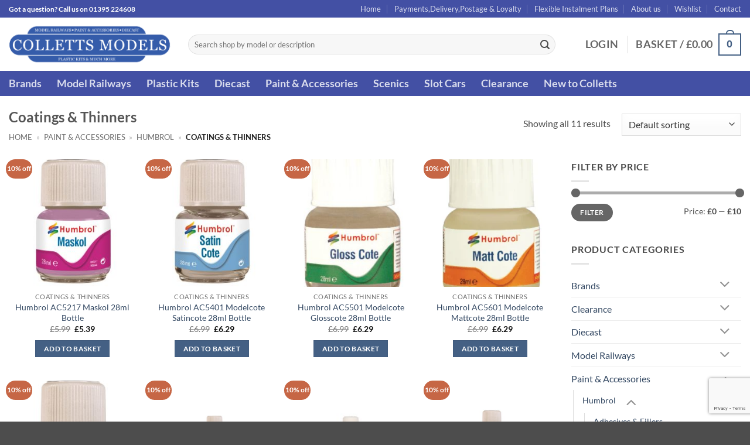

--- FILE ---
content_type: text/html; charset=UTF-8
request_url: https://www.collettsmodelshop.co.uk/product-category/paint-accessories/humbrol/coatings-thinners/
body_size: 67884
content:
<!DOCTYPE html>
<!--[if IE 9 ]> <html lang="en-GB" class="ie9 loading-site no-js"> <![endif]-->
<!--[if IE 8 ]> <html lang="en-GB" class="ie8 loading-site no-js"> <![endif]-->
<!--[if (gte IE 9)|!(IE)]><!--><html lang="en-GB" class="loading-site no-js"> <!--<![endif]-->
<head><style>img.lazy{min-height:1px}</style><link href="https://www.collettsmodelshop.co.uk/wp-content/plugins/w3-total-cache/pub/js/lazyload.min.js" as="script">
	<meta charset="UTF-8" />
	<meta name="viewport" content="width=device-width, initial-scale=1.0, maximum-scale=1.0, user-scalable=no" />

	<link rel="profile" href="http://gmpg.org/xfn/11" />
	<link rel="pingback" href="https://www.collettsmodelshop.co.uk/xmlrpc.php" />

	<script>(function(html){html.className = html.className.replace(/\bno-js\b/,'js')})(document.documentElement);</script>
<meta name='robots' content='index, follow, max-image-preview:large, max-snippet:-1, max-video-preview:-1' />
<meta name="viewport" content="width=device-width, initial-scale=1" />
	<!-- This site is optimized with the Yoast SEO plugin v26.8 - https://yoast.com/product/yoast-seo-wordpress/ -->
	<title>Coatings &amp; Thinners Archives - Colletts Models</title>
	<link rel="canonical" href="https://www.collettsmodelshop.co.uk/product-category/paint-accessories/humbrol/coatings-thinners/" />
	<meta property="og:locale" content="en_GB" />
	<meta property="og:type" content="article" />
	<meta property="og:title" content="Coatings &amp; Thinners Archives - Colletts Models" />
	<meta property="og:url" content="https://www.collettsmodelshop.co.uk/product-category/paint-accessories/humbrol/coatings-thinners/" />
	<meta property="og:site_name" content="Colletts Models" />
	<meta name="twitter:card" content="summary_large_image" />
	<script type="application/ld+json" class="yoast-schema-graph">{"@context":"https://schema.org","@graph":[{"@type":"CollectionPage","@id":"https://www.collettsmodelshop.co.uk/product-category/paint-accessories/humbrol/coatings-thinners/","url":"https://www.collettsmodelshop.co.uk/product-category/paint-accessories/humbrol/coatings-thinners/","name":"Coatings &amp; Thinners Archives - Colletts Models","isPartOf":{"@id":"https://www.collettsmodelshop.co.uk/#website"},"primaryImageOfPage":{"@id":"https://www.collettsmodelshop.co.uk/product-category/paint-accessories/humbrol/coatings-thinners/#primaryimage"},"image":{"@id":"https://www.collettsmodelshop.co.uk/product-category/paint-accessories/humbrol/coatings-thinners/#primaryimage"},"thumbnailUrl":"https://www.collettsmodelshop.co.uk/wp-content/uploads/2024/12/Web-image-AC5217-Hum-28ml-Maskol-Bottle.jpg","breadcrumb":{"@id":"https://www.collettsmodelshop.co.uk/product-category/paint-accessories/humbrol/coatings-thinners/#breadcrumb"},"inLanguage":"en-GB"},{"@type":"ImageObject","inLanguage":"en-GB","@id":"https://www.collettsmodelshop.co.uk/product-category/paint-accessories/humbrol/coatings-thinners/#primaryimage","url":"https://www.collettsmodelshop.co.uk/wp-content/uploads/2024/12/Web-image-AC5217-Hum-28ml-Maskol-Bottle.jpg","contentUrl":"https://www.collettsmodelshop.co.uk/wp-content/uploads/2024/12/Web-image-AC5217-Hum-28ml-Maskol-Bottle.jpg","width":1500,"height":1828},{"@type":"BreadcrumbList","@id":"https://www.collettsmodelshop.co.uk/product-category/paint-accessories/humbrol/coatings-thinners/#breadcrumb","itemListElement":[{"@type":"ListItem","position":1,"name":"Home","item":"https://www.collettsmodelshop.co.uk/"},{"@type":"ListItem","position":2,"name":"Paint &amp; Accessories","item":"https://www.collettsmodelshop.co.uk/product-category/paint-accessories/"},{"@type":"ListItem","position":3,"name":"Humbrol","item":"https://www.collettsmodelshop.co.uk/product-category/paint-accessories/humbrol/"},{"@type":"ListItem","position":4,"name":"Coatings &amp; Thinners"}]},{"@type":"WebSite","@id":"https://www.collettsmodelshop.co.uk/#website","url":"https://www.collettsmodelshop.co.uk/","name":"Colletts Models","description":"","potentialAction":[{"@type":"SearchAction","target":{"@type":"EntryPoint","urlTemplate":"https://www.collettsmodelshop.co.uk/?s={search_term_string}"},"query-input":{"@type":"PropertyValueSpecification","valueRequired":true,"valueName":"search_term_string"}}],"inLanguage":"en-GB"}]}</script>
	<!-- / Yoast SEO plugin. -->


<link rel='prefetch' href='https://www.collettsmodelshop.co.uk/wp-content/themes/flatsome/assets/js/flatsome.js?ver=e2eddd6c228105dac048' />
<link rel='prefetch' href='https://www.collettsmodelshop.co.uk/wp-content/themes/flatsome/assets/js/chunk.slider.js?ver=3.20.4' />
<link rel='prefetch' href='https://www.collettsmodelshop.co.uk/wp-content/themes/flatsome/assets/js/chunk.popups.js?ver=3.20.4' />
<link rel='prefetch' href='https://www.collettsmodelshop.co.uk/wp-content/themes/flatsome/assets/js/chunk.tooltips.js?ver=3.20.4' />
<link rel='prefetch' href='https://www.collettsmodelshop.co.uk/wp-content/themes/flatsome/assets/js/woocommerce.js?ver=1c9be63d628ff7c3ff4c' />
<link rel="alternate" type="application/rss+xml" title="Colletts Models &raquo; Feed" href="https://www.collettsmodelshop.co.uk/feed/" />
<link rel="alternate" type="application/rss+xml" title="Colletts Models &raquo; Comments Feed" href="https://www.collettsmodelshop.co.uk/comments/feed/" />
<link rel="alternate" type="application/rss+xml" title="Colletts Models &raquo; Coatings &amp; Thinners Category Feed" href="https://www.collettsmodelshop.co.uk/product-category/paint-accessories/humbrol/coatings-thinners/feed/" />
<style id='wp-img-auto-sizes-contain-inline-css' type='text/css'>
img:is([sizes=auto i],[sizes^="auto," i]){contain-intrinsic-size:3000px 1500px}
/*# sourceURL=wp-img-auto-sizes-contain-inline-css */
</style>
<link rel='stylesheet' id='cr-frontend-css-css' href='https://www.collettsmodelshop.co.uk/wp-content/plugins/customer-reviews-woocommerce/css/frontend.css?ver=5.97.0' type='text/css' media='all' />
<link rel='stylesheet' id='contact-form-7-css' href='https://www.collettsmodelshop.co.uk/wp-content/plugins/contact-form-7/includes/css/styles.css?ver=6.1.4' type='text/css' media='all' />
<style id='woocommerce-inline-inline-css' type='text/css'>
.woocommerce form .form-row .required { visibility: visible; }
/*# sourceURL=woocommerce-inline-inline-css */
</style>
<link rel='stylesheet' id='wc-deposits-frontend-css' href='https://www.collettsmodelshop.co.uk/wp-content/plugins/woocommerce-deposits/build/frontend.css?ver=2.4.2' type='text/css' media='all' />
<link rel='stylesheet' id='brands-styles-css' href='https://www.collettsmodelshop.co.uk/wp-content/plugins/woocommerce/assets/css/brands.css?ver=10.4.3' type='text/css' media='all' />
<link rel='stylesheet' id='flatsome-main-css' href='https://www.collettsmodelshop.co.uk/wp-content/themes/flatsome/assets/css/flatsome.css?ver=3.20.4' type='text/css' media='all' />
<style id='flatsome-main-inline-css' type='text/css'>
@font-face {
				font-family: "fl-icons";
				font-display: block;
				src: url(https://www.collettsmodelshop.co.uk/wp-content/themes/flatsome/assets/css/icons/fl-icons.eot?v=3.20.4);
				src:
					url(https://www.collettsmodelshop.co.uk/wp-content/themes/flatsome/assets/css/icons/fl-icons.eot#iefix?v=3.20.4) format("embedded-opentype"),
					url(https://www.collettsmodelshop.co.uk/wp-content/themes/flatsome/assets/css/icons/fl-icons.woff2?v=3.20.4) format("woff2"),
					url(https://www.collettsmodelshop.co.uk/wp-content/themes/flatsome/assets/css/icons/fl-icons.ttf?v=3.20.4) format("truetype"),
					url(https://www.collettsmodelshop.co.uk/wp-content/themes/flatsome/assets/css/icons/fl-icons.woff?v=3.20.4) format("woff"),
					url(https://www.collettsmodelshop.co.uk/wp-content/themes/flatsome/assets/css/icons/fl-icons.svg?v=3.20.4#fl-icons) format("svg");
			}
/*# sourceURL=flatsome-main-inline-css */
</style>
<link rel='stylesheet' id='flatsome-shop-css' href='https://www.collettsmodelshop.co.uk/wp-content/themes/flatsome/assets/css/flatsome-shop.css?ver=3.20.4' type='text/css' media='all' />
<script type="text/javascript" src="https://www.collettsmodelshop.co.uk/wp-includes/js/jquery/jquery.min.js?ver=3.7.1" id="jquery-core-js"></script>
<script type="text/javascript" src="https://www.collettsmodelshop.co.uk/wp-includes/js/jquery/jquery-migrate.min.js?ver=3.4.1" id="jquery-migrate-js"></script>
<script type="text/javascript" src="https://www.collettsmodelshop.co.uk/wp-content/plugins/woocommerce/assets/js/jquery-blockui/jquery.blockUI.min.js?ver=2.7.0-wc.10.4.3" id="wc-jquery-blockui-js" data-wp-strategy="defer"></script>
<script type="text/javascript" id="wc-add-to-cart-js-extra">
/* <![CDATA[ */
var wc_add_to_cart_params = {"ajax_url":"/wp-admin/admin-ajax.php","wc_ajax_url":"/?wc-ajax=%%endpoint%%","i18n_view_cart":"View basket","cart_url":"https://www.collettsmodelshop.co.uk/basket/","is_cart":"","cart_redirect_after_add":"no"};
//# sourceURL=wc-add-to-cart-js-extra
/* ]]> */
</script>
<script type="text/javascript" src="https://www.collettsmodelshop.co.uk/wp-content/plugins/woocommerce/assets/js/frontend/add-to-cart.min.js?ver=10.4.3" id="wc-add-to-cart-js" defer="defer" data-wp-strategy="defer"></script>
<script type="text/javascript" src="https://www.collettsmodelshop.co.uk/wp-content/plugins/woocommerce/assets/js/js-cookie/js.cookie.min.js?ver=2.1.4-wc.10.4.3" id="wc-js-cookie-js" data-wp-strategy="defer"></script>
<link rel="https://api.w.org/" href="https://www.collettsmodelshop.co.uk/wp-json/" /><link rel="alternate" title="JSON" type="application/json" href="https://www.collettsmodelshop.co.uk/wp-json/wp/v2/product_cat/8387" /><link rel="EditURI" type="application/rsd+xml" title="RSD" href="https://www.collettsmodelshop.co.uk/xmlrpc.php?rsd" />
<meta name="generator" content="WordPress 6.9" />
<meta name="generator" content="WooCommerce 10.4.3" />
<script
src="https://www.paypal.com/sdk/js?client-id=AXoWLzt5C7SjXCLWWZBoexwy61dl42a4dwEPDzfDgwejZ4OKMhSb4ow-DgaqqyjJRd3sLxYhQVCcVgg0&currency=GBP&components=messages"
data-namespace="PayPalSDK">
</script>	<noscript><style>.woocommerce-product-gallery{ opacity: 1 !important; }</style></noscript>
	<link rel="icon" href="https://www.collettsmodelshop.co.uk/wp-content/uploads/2020/04/cropped-Colletts-Models-Favicon-32x32.png" sizes="32x32" />
<link rel="icon" href="https://www.collettsmodelshop.co.uk/wp-content/uploads/2020/04/cropped-Colletts-Models-Favicon-192x192.png" sizes="192x192" />
<link rel="apple-touch-icon" href="https://www.collettsmodelshop.co.uk/wp-content/uploads/2020/04/cropped-Colletts-Models-Favicon-180x180.png" />
<meta name="msapplication-TileImage" content="https://www.collettsmodelshop.co.uk/wp-content/uploads/2020/04/cropped-Colletts-Models-Favicon-270x270.png" />
<style id="custom-css" type="text/css">:root {--primary-color: #446084;--fs-color-primary: #446084;--fs-color-secondary: #C05530;--fs-color-success: #627D47;--fs-color-alert: #b20000;--fs-color-base: #4a4a4a;--fs-experimental-link-color: #334862;--fs-experimental-link-color-hover: #111;}.tooltipster-base {--tooltip-color: #fff;--tooltip-bg-color: #000;}.off-canvas-right .mfp-content, .off-canvas-left .mfp-content {--drawer-width: 300px;}.off-canvas .mfp-content.off-canvas-cart {--drawer-width: 360px;}.container-width, .full-width .ubermenu-nav, .container, .row{max-width: 1350px}.row.row-collapse{max-width: 1320px}.row.row-small{max-width: 1342.5px}.row.row-large{max-width: 1380px}.header-main{height: 91px}#logo img{max-height: 91px}#logo{width:276px;}.header-bottom{min-height: 43px}.header-top{min-height: 30px}.transparent .header-main{height: 265px}.transparent #logo img{max-height: 265px}.has-transparent + .page-title:first-of-type,.has-transparent + #main > .page-title,.has-transparent + #main > div > .page-title,.has-transparent + #main .page-header-wrapper:first-of-type .page-title{padding-top: 345px;}.header.show-on-scroll,.stuck .header-main{height:70px!important}.stuck #logo img{max-height: 70px!important}.search-form{ width: 93%;}.header-bottom {background-color: #4350A4}.header-main .nav > li > a{line-height: 16px }.header-wrapper:not(.stuck) .header-main .header-nav{margin-top: 1px }.header-bottom-nav > li > a{line-height: 16px }@media (max-width: 549px) {.header-main{height: 70px}#logo img{max-height: 70px}}.header-top{background-color:#4350A4!important;}body{font-family: Lato, sans-serif;}body {font-weight: 400;font-style: normal;}.nav > li > a {font-family: Lato, sans-serif;}.mobile-sidebar-levels-2 .nav > li > ul > li > a {font-family: Lato, sans-serif;}.nav > li > a,.mobile-sidebar-levels-2 .nav > li > ul > li > a {font-weight: 700;font-style: normal;}h1,h2,h3,h4,h5,h6,.heading-font, .off-canvas-center .nav-sidebar.nav-vertical > li > a{font-family: Lato, sans-serif;}h1,h2,h3,h4,h5,h6,.heading-font,.banner h1,.banner h2 {font-weight: 700;font-style: normal;}.alt-font{font-family: "Dancing Script", sans-serif;}.has-equal-box-heights .box-image {padding-top: 100%;}.shop-page-title.featured-title .title-bg{background-image: url(https://www.collettsmodelshop.co.uk/wp-content/uploads/2014/07/m-397-humbrol-logo.jpg)!important;}@media screen and (min-width: 550px){.products .box-vertical .box-image{min-width: 247px!important;width: 247px!important;}}button[name='update_cart'] { display: none; }.nav-vertical-fly-out > li + li {border-top-width: 1px; border-top-style: solid;}/* Custom CSS */.success-color{color:red;}.product-info p.stock {color:blue;font-size: 1.2em;animation:animatezoom 0.6s}@keyframes animatezoom{from{transform:scale(0)} to{transform:scale(1)}}.has-equal-box-heights .box-image img{object-fit: cover;}ul.product_list_widget li img{object-fit: contain;}.has-equal-box-heights .box-image img{height:auto;margin:auto; }.badge-container{margin:0px;font-size: 75%;opacity: 0.9;}ul.product-cats li {list-style: none;margin-left: 0;margin-bottom: 4.236em;text-align: center;position: relative;}ul.product-cats li img {margin: 0 auto; } @media screen and (min-width:768px) { ul.product-cats {margin-left: 0;clear: both;}ul.product-cats li {width: 29.4117647059%;float: left;margin-right: 5.8823529412%;}ul.product-cats li:nth-of-type(3) {margin-right: 0;}}.fb_dialog_content {display: none;}.is-wc_lotery_countdown {display: none;}.lottery-end{display:none;}.lottery-time{display:none;}.min-pariticipants{display:none;}.label-new.menu-item > a:after{content:"New";}.label-hot.menu-item > a:after{content:"Hot";}.label-sale.menu-item > a:after{content:"Sale";}.label-popular.menu-item > a:after{content:"Popular";}</style><style id="infinite-scroll-css" type="text/css">.page-load-status,.archive .woocommerce-pagination {display: none;}</style><style id="kirki-inline-styles">/* latin-ext */
@font-face {
  font-family: 'Lato';
  font-style: normal;
  font-weight: 400;
  font-display: swap;
  src: url(https://www.collettsmodelshop.co.uk/wp-content/fonts/lato/S6uyw4BMUTPHjxAwXjeu.woff2) format('woff2');
  unicode-range: U+0100-02BA, U+02BD-02C5, U+02C7-02CC, U+02CE-02D7, U+02DD-02FF, U+0304, U+0308, U+0329, U+1D00-1DBF, U+1E00-1E9F, U+1EF2-1EFF, U+2020, U+20A0-20AB, U+20AD-20C0, U+2113, U+2C60-2C7F, U+A720-A7FF;
}
/* latin */
@font-face {
  font-family: 'Lato';
  font-style: normal;
  font-weight: 400;
  font-display: swap;
  src: url(https://www.collettsmodelshop.co.uk/wp-content/fonts/lato/S6uyw4BMUTPHjx4wXg.woff2) format('woff2');
  unicode-range: U+0000-00FF, U+0131, U+0152-0153, U+02BB-02BC, U+02C6, U+02DA, U+02DC, U+0304, U+0308, U+0329, U+2000-206F, U+20AC, U+2122, U+2191, U+2193, U+2212, U+2215, U+FEFF, U+FFFD;
}
/* latin-ext */
@font-face {
  font-family: 'Lato';
  font-style: normal;
  font-weight: 700;
  font-display: swap;
  src: url(https://www.collettsmodelshop.co.uk/wp-content/fonts/lato/S6u9w4BMUTPHh6UVSwaPGR_p.woff2) format('woff2');
  unicode-range: U+0100-02BA, U+02BD-02C5, U+02C7-02CC, U+02CE-02D7, U+02DD-02FF, U+0304, U+0308, U+0329, U+1D00-1DBF, U+1E00-1E9F, U+1EF2-1EFF, U+2020, U+20A0-20AB, U+20AD-20C0, U+2113, U+2C60-2C7F, U+A720-A7FF;
}
/* latin */
@font-face {
  font-family: 'Lato';
  font-style: normal;
  font-weight: 700;
  font-display: swap;
  src: url(https://www.collettsmodelshop.co.uk/wp-content/fonts/lato/S6u9w4BMUTPHh6UVSwiPGQ.woff2) format('woff2');
  unicode-range: U+0000-00FF, U+0131, U+0152-0153, U+02BB-02BC, U+02C6, U+02DA, U+02DC, U+0304, U+0308, U+0329, U+2000-206F, U+20AC, U+2122, U+2191, U+2193, U+2212, U+2215, U+FEFF, U+FFFD;
}/* vietnamese */
@font-face {
  font-family: 'Dancing Script';
  font-style: normal;
  font-weight: 400;
  font-display: swap;
  src: url(https://www.collettsmodelshop.co.uk/wp-content/fonts/dancing-script/If2cXTr6YS-zF4S-kcSWSVi_sxjsohD9F50Ruu7BMSo3Rep8ltA.woff2) format('woff2');
  unicode-range: U+0102-0103, U+0110-0111, U+0128-0129, U+0168-0169, U+01A0-01A1, U+01AF-01B0, U+0300-0301, U+0303-0304, U+0308-0309, U+0323, U+0329, U+1EA0-1EF9, U+20AB;
}
/* latin-ext */
@font-face {
  font-family: 'Dancing Script';
  font-style: normal;
  font-weight: 400;
  font-display: swap;
  src: url(https://www.collettsmodelshop.co.uk/wp-content/fonts/dancing-script/If2cXTr6YS-zF4S-kcSWSVi_sxjsohD9F50Ruu7BMSo3ROp8ltA.woff2) format('woff2');
  unicode-range: U+0100-02BA, U+02BD-02C5, U+02C7-02CC, U+02CE-02D7, U+02DD-02FF, U+0304, U+0308, U+0329, U+1D00-1DBF, U+1E00-1E9F, U+1EF2-1EFF, U+2020, U+20A0-20AB, U+20AD-20C0, U+2113, U+2C60-2C7F, U+A720-A7FF;
}
/* latin */
@font-face {
  font-family: 'Dancing Script';
  font-style: normal;
  font-weight: 400;
  font-display: swap;
  src: url(https://www.collettsmodelshop.co.uk/wp-content/fonts/dancing-script/If2cXTr6YS-zF4S-kcSWSVi_sxjsohD9F50Ruu7BMSo3Sup8.woff2) format('woff2');
  unicode-range: U+0000-00FF, U+0131, U+0152-0153, U+02BB-02BC, U+02C6, U+02DA, U+02DC, U+0304, U+0308, U+0329, U+2000-206F, U+20AC, U+2122, U+2191, U+2193, U+2212, U+2215, U+FEFF, U+FFFD;
}</style><link rel='stylesheet' id='wc-blocks-style-css' href='https://www.collettsmodelshop.co.uk/wp-content/plugins/woocommerce/assets/client/blocks/wc-blocks.css?ver=wc-10.4.3' type='text/css' media='all' />
<style id='global-styles-inline-css' type='text/css'>
:root{--wp--preset--aspect-ratio--square: 1;--wp--preset--aspect-ratio--4-3: 4/3;--wp--preset--aspect-ratio--3-4: 3/4;--wp--preset--aspect-ratio--3-2: 3/2;--wp--preset--aspect-ratio--2-3: 2/3;--wp--preset--aspect-ratio--16-9: 16/9;--wp--preset--aspect-ratio--9-16: 9/16;--wp--preset--color--black: #000000;--wp--preset--color--cyan-bluish-gray: #abb8c3;--wp--preset--color--white: #ffffff;--wp--preset--color--pale-pink: #f78da7;--wp--preset--color--vivid-red: #cf2e2e;--wp--preset--color--luminous-vivid-orange: #ff6900;--wp--preset--color--luminous-vivid-amber: #fcb900;--wp--preset--color--light-green-cyan: #7bdcb5;--wp--preset--color--vivid-green-cyan: #00d084;--wp--preset--color--pale-cyan-blue: #8ed1fc;--wp--preset--color--vivid-cyan-blue: #0693e3;--wp--preset--color--vivid-purple: #9b51e0;--wp--preset--color--primary: #446084;--wp--preset--color--secondary: #C05530;--wp--preset--color--success: #627D47;--wp--preset--color--alert: #b20000;--wp--preset--gradient--vivid-cyan-blue-to-vivid-purple: linear-gradient(135deg,rgb(6,147,227) 0%,rgb(155,81,224) 100%);--wp--preset--gradient--light-green-cyan-to-vivid-green-cyan: linear-gradient(135deg,rgb(122,220,180) 0%,rgb(0,208,130) 100%);--wp--preset--gradient--luminous-vivid-amber-to-luminous-vivid-orange: linear-gradient(135deg,rgb(252,185,0) 0%,rgb(255,105,0) 100%);--wp--preset--gradient--luminous-vivid-orange-to-vivid-red: linear-gradient(135deg,rgb(255,105,0) 0%,rgb(207,46,46) 100%);--wp--preset--gradient--very-light-gray-to-cyan-bluish-gray: linear-gradient(135deg,rgb(238,238,238) 0%,rgb(169,184,195) 100%);--wp--preset--gradient--cool-to-warm-spectrum: linear-gradient(135deg,rgb(74,234,220) 0%,rgb(151,120,209) 20%,rgb(207,42,186) 40%,rgb(238,44,130) 60%,rgb(251,105,98) 80%,rgb(254,248,76) 100%);--wp--preset--gradient--blush-light-purple: linear-gradient(135deg,rgb(255,206,236) 0%,rgb(152,150,240) 100%);--wp--preset--gradient--blush-bordeaux: linear-gradient(135deg,rgb(254,205,165) 0%,rgb(254,45,45) 50%,rgb(107,0,62) 100%);--wp--preset--gradient--luminous-dusk: linear-gradient(135deg,rgb(255,203,112) 0%,rgb(199,81,192) 50%,rgb(65,88,208) 100%);--wp--preset--gradient--pale-ocean: linear-gradient(135deg,rgb(255,245,203) 0%,rgb(182,227,212) 50%,rgb(51,167,181) 100%);--wp--preset--gradient--electric-grass: linear-gradient(135deg,rgb(202,248,128) 0%,rgb(113,206,126) 100%);--wp--preset--gradient--midnight: linear-gradient(135deg,rgb(2,3,129) 0%,rgb(40,116,252) 100%);--wp--preset--font-size--small: 13px;--wp--preset--font-size--medium: 20px;--wp--preset--font-size--large: 36px;--wp--preset--font-size--x-large: 42px;--wp--preset--spacing--20: 0.44rem;--wp--preset--spacing--30: 0.67rem;--wp--preset--spacing--40: 1rem;--wp--preset--spacing--50: 1.5rem;--wp--preset--spacing--60: 2.25rem;--wp--preset--spacing--70: 3.38rem;--wp--preset--spacing--80: 5.06rem;--wp--preset--shadow--natural: 6px 6px 9px rgba(0, 0, 0, 0.2);--wp--preset--shadow--deep: 12px 12px 50px rgba(0, 0, 0, 0.4);--wp--preset--shadow--sharp: 6px 6px 0px rgba(0, 0, 0, 0.2);--wp--preset--shadow--outlined: 6px 6px 0px -3px rgb(255, 255, 255), 6px 6px rgb(0, 0, 0);--wp--preset--shadow--crisp: 6px 6px 0px rgb(0, 0, 0);}:where(body) { margin: 0; }.wp-site-blocks > .alignleft { float: left; margin-right: 2em; }.wp-site-blocks > .alignright { float: right; margin-left: 2em; }.wp-site-blocks > .aligncenter { justify-content: center; margin-left: auto; margin-right: auto; }:where(.is-layout-flex){gap: 0.5em;}:where(.is-layout-grid){gap: 0.5em;}.is-layout-flow > .alignleft{float: left;margin-inline-start: 0;margin-inline-end: 2em;}.is-layout-flow > .alignright{float: right;margin-inline-start: 2em;margin-inline-end: 0;}.is-layout-flow > .aligncenter{margin-left: auto !important;margin-right: auto !important;}.is-layout-constrained > .alignleft{float: left;margin-inline-start: 0;margin-inline-end: 2em;}.is-layout-constrained > .alignright{float: right;margin-inline-start: 2em;margin-inline-end: 0;}.is-layout-constrained > .aligncenter{margin-left: auto !important;margin-right: auto !important;}.is-layout-constrained > :where(:not(.alignleft):not(.alignright):not(.alignfull)){margin-left: auto !important;margin-right: auto !important;}body .is-layout-flex{display: flex;}.is-layout-flex{flex-wrap: wrap;align-items: center;}.is-layout-flex > :is(*, div){margin: 0;}body .is-layout-grid{display: grid;}.is-layout-grid > :is(*, div){margin: 0;}body{padding-top: 0px;padding-right: 0px;padding-bottom: 0px;padding-left: 0px;}a:where(:not(.wp-element-button)){text-decoration: none;}:root :where(.wp-element-button, .wp-block-button__link){background-color: #32373c;border-width: 0;color: #fff;font-family: inherit;font-size: inherit;font-style: inherit;font-weight: inherit;letter-spacing: inherit;line-height: inherit;padding-top: calc(0.667em + 2px);padding-right: calc(1.333em + 2px);padding-bottom: calc(0.667em + 2px);padding-left: calc(1.333em + 2px);text-decoration: none;text-transform: inherit;}.has-black-color{color: var(--wp--preset--color--black) !important;}.has-cyan-bluish-gray-color{color: var(--wp--preset--color--cyan-bluish-gray) !important;}.has-white-color{color: var(--wp--preset--color--white) !important;}.has-pale-pink-color{color: var(--wp--preset--color--pale-pink) !important;}.has-vivid-red-color{color: var(--wp--preset--color--vivid-red) !important;}.has-luminous-vivid-orange-color{color: var(--wp--preset--color--luminous-vivid-orange) !important;}.has-luminous-vivid-amber-color{color: var(--wp--preset--color--luminous-vivid-amber) !important;}.has-light-green-cyan-color{color: var(--wp--preset--color--light-green-cyan) !important;}.has-vivid-green-cyan-color{color: var(--wp--preset--color--vivid-green-cyan) !important;}.has-pale-cyan-blue-color{color: var(--wp--preset--color--pale-cyan-blue) !important;}.has-vivid-cyan-blue-color{color: var(--wp--preset--color--vivid-cyan-blue) !important;}.has-vivid-purple-color{color: var(--wp--preset--color--vivid-purple) !important;}.has-primary-color{color: var(--wp--preset--color--primary) !important;}.has-secondary-color{color: var(--wp--preset--color--secondary) !important;}.has-success-color{color: var(--wp--preset--color--success) !important;}.has-alert-color{color: var(--wp--preset--color--alert) !important;}.has-black-background-color{background-color: var(--wp--preset--color--black) !important;}.has-cyan-bluish-gray-background-color{background-color: var(--wp--preset--color--cyan-bluish-gray) !important;}.has-white-background-color{background-color: var(--wp--preset--color--white) !important;}.has-pale-pink-background-color{background-color: var(--wp--preset--color--pale-pink) !important;}.has-vivid-red-background-color{background-color: var(--wp--preset--color--vivid-red) !important;}.has-luminous-vivid-orange-background-color{background-color: var(--wp--preset--color--luminous-vivid-orange) !important;}.has-luminous-vivid-amber-background-color{background-color: var(--wp--preset--color--luminous-vivid-amber) !important;}.has-light-green-cyan-background-color{background-color: var(--wp--preset--color--light-green-cyan) !important;}.has-vivid-green-cyan-background-color{background-color: var(--wp--preset--color--vivid-green-cyan) !important;}.has-pale-cyan-blue-background-color{background-color: var(--wp--preset--color--pale-cyan-blue) !important;}.has-vivid-cyan-blue-background-color{background-color: var(--wp--preset--color--vivid-cyan-blue) !important;}.has-vivid-purple-background-color{background-color: var(--wp--preset--color--vivid-purple) !important;}.has-primary-background-color{background-color: var(--wp--preset--color--primary) !important;}.has-secondary-background-color{background-color: var(--wp--preset--color--secondary) !important;}.has-success-background-color{background-color: var(--wp--preset--color--success) !important;}.has-alert-background-color{background-color: var(--wp--preset--color--alert) !important;}.has-black-border-color{border-color: var(--wp--preset--color--black) !important;}.has-cyan-bluish-gray-border-color{border-color: var(--wp--preset--color--cyan-bluish-gray) !important;}.has-white-border-color{border-color: var(--wp--preset--color--white) !important;}.has-pale-pink-border-color{border-color: var(--wp--preset--color--pale-pink) !important;}.has-vivid-red-border-color{border-color: var(--wp--preset--color--vivid-red) !important;}.has-luminous-vivid-orange-border-color{border-color: var(--wp--preset--color--luminous-vivid-orange) !important;}.has-luminous-vivid-amber-border-color{border-color: var(--wp--preset--color--luminous-vivid-amber) !important;}.has-light-green-cyan-border-color{border-color: var(--wp--preset--color--light-green-cyan) !important;}.has-vivid-green-cyan-border-color{border-color: var(--wp--preset--color--vivid-green-cyan) !important;}.has-pale-cyan-blue-border-color{border-color: var(--wp--preset--color--pale-cyan-blue) !important;}.has-vivid-cyan-blue-border-color{border-color: var(--wp--preset--color--vivid-cyan-blue) !important;}.has-vivid-purple-border-color{border-color: var(--wp--preset--color--vivid-purple) !important;}.has-primary-border-color{border-color: var(--wp--preset--color--primary) !important;}.has-secondary-border-color{border-color: var(--wp--preset--color--secondary) !important;}.has-success-border-color{border-color: var(--wp--preset--color--success) !important;}.has-alert-border-color{border-color: var(--wp--preset--color--alert) !important;}.has-vivid-cyan-blue-to-vivid-purple-gradient-background{background: var(--wp--preset--gradient--vivid-cyan-blue-to-vivid-purple) !important;}.has-light-green-cyan-to-vivid-green-cyan-gradient-background{background: var(--wp--preset--gradient--light-green-cyan-to-vivid-green-cyan) !important;}.has-luminous-vivid-amber-to-luminous-vivid-orange-gradient-background{background: var(--wp--preset--gradient--luminous-vivid-amber-to-luminous-vivid-orange) !important;}.has-luminous-vivid-orange-to-vivid-red-gradient-background{background: var(--wp--preset--gradient--luminous-vivid-orange-to-vivid-red) !important;}.has-very-light-gray-to-cyan-bluish-gray-gradient-background{background: var(--wp--preset--gradient--very-light-gray-to-cyan-bluish-gray) !important;}.has-cool-to-warm-spectrum-gradient-background{background: var(--wp--preset--gradient--cool-to-warm-spectrum) !important;}.has-blush-light-purple-gradient-background{background: var(--wp--preset--gradient--blush-light-purple) !important;}.has-blush-bordeaux-gradient-background{background: var(--wp--preset--gradient--blush-bordeaux) !important;}.has-luminous-dusk-gradient-background{background: var(--wp--preset--gradient--luminous-dusk) !important;}.has-pale-ocean-gradient-background{background: var(--wp--preset--gradient--pale-ocean) !important;}.has-electric-grass-gradient-background{background: var(--wp--preset--gradient--electric-grass) !important;}.has-midnight-gradient-background{background: var(--wp--preset--gradient--midnight) !important;}.has-small-font-size{font-size: var(--wp--preset--font-size--small) !important;}.has-medium-font-size{font-size: var(--wp--preset--font-size--medium) !important;}.has-large-font-size{font-size: var(--wp--preset--font-size--large) !important;}.has-x-large-font-size{font-size: var(--wp--preset--font-size--x-large) !important;}
/*# sourceURL=global-styles-inline-css */
</style>
<link rel='stylesheet' id='wc-stripe-blocks-checkout-style-css' href='https://www.collettsmodelshop.co.uk/wp-content/plugins/woocommerce-gateway-stripe/build/upe-blocks.css?ver=1e1661bb3db973deba05' type='text/css' media='all' />
<link rel='stylesheet' id='dashicons-css' href='https://www.collettsmodelshop.co.uk/wp-includes/css/dashicons.min.css?ver=6.9' type='text/css' media='all' />
<style id='dashicons-inline-css' type='text/css'>
[data-font="Dashicons"]:before {font-family: 'Dashicons' !important;content: attr(data-icon) !important;speak: none !important;font-weight: normal !important;font-variant: normal !important;text-transform: none !important;line-height: 1 !important;font-style: normal !important;-webkit-font-smoothing: antialiased !important;-moz-osx-font-smoothing: grayscale !important;}
/*# sourceURL=dashicons-inline-css */
</style>
</head>
<body class="archive tax-product_cat term-coatings-thinners term-8387 wp-theme-flatsome wp-child-theme-flatsome-child theme-flatsome woocommerce woocommerce-page woocommerce-no-js lightbox nav-dropdown-has-arrow nav-dropdown-has-shadow nav-dropdown-has-border">

<a class="skip-link screen-reader-text" href="#main">Skip to content</a>

<div id="wrapper">


<header id="header" class="header has-sticky sticky-jump">
   <div class="header-wrapper">
	<div id="top-bar" class="header-top hide-for-sticky nav-dark">
    <div class="flex-row container">
      <div class="flex-col hide-for-medium flex-left">
          <ul class="nav nav-left medium-nav-center nav-small  nav-divided">
              <li class="html custom html_topbar_left"><strong><a style="color:white;"  href="tel:01395224608">Got a question? Call us on 01395 224608</a></strong></li>          </ul>
      </div>

      <div class="flex-col hide-for-medium flex-center">
          <ul class="nav nav-center nav-small  nav-divided">
                        </ul>
      </div>

      <div class="flex-col hide-for-medium flex-right">
         <ul class="nav top-bar-nav nav-right nav-small  nav-divided">
              <li id="menu-item-131" class="menu-item menu-item-type-post_type menu-item-object-page menu-item-home menu-item-131 menu-item-design-default"><a href="https://www.collettsmodelshop.co.uk/" class="nav-top-link">Home</a></li>
<li id="menu-item-6286" class="menu-item menu-item-type-post_type menu-item-object-page menu-item-6286 menu-item-design-default"><a href="https://www.collettsmodelshop.co.uk/delivery-information/" class="nav-top-link">Payments,Delivery,Postage &#038; Loyalty</a></li>
<li id="menu-item-46612" class="menu-item menu-item-type-post_type menu-item-object-page menu-item-46612 menu-item-design-default"><a href="https://www.collettsmodelshop.co.uk/installment-plans-competition/" class="nav-top-link">Flexible Instalment Plans</a></li>
<li id="menu-item-130" class="menu-item menu-item-type-post_type menu-item-object-page menu-item-130 menu-item-design-default"><a href="https://www.collettsmodelshop.co.uk/about-us/" class="nav-top-link">About us</a></li>
<li id="menu-item-129" class="menu-item menu-item-type-post_type menu-item-object-page menu-item-129 menu-item-design-default"><a href="https://www.collettsmodelshop.co.uk/wishlist/" class="nav-top-link">Wishlist</a></li>
<li id="menu-item-128" class="menu-item menu-item-type-post_type menu-item-object-page menu-item-128 menu-item-design-default"><a href="https://www.collettsmodelshop.co.uk/contact/" class="nav-top-link">Contact</a></li>
          </ul>
      </div>

            <div class="flex-col show-for-medium flex-grow">
          <ul class="nav nav-center nav-small mobile-nav  nav-divided">
              <li class="html custom html_topbar_left"><strong><a style="color:white;"  href="tel:01395224608">Got a question? Call us on 01395 224608</a></strong></li>          </ul>
      </div>
      
    </div>
</div>
<div id="masthead" class="header-main ">
      <div class="header-inner flex-row container logo-left medium-logo-center" role="navigation">

          <!-- Logo -->
          <div id="logo" class="flex-col logo">
            
<!-- Header logo -->
<a href="https://www.collettsmodelshop.co.uk/" title="Colletts Models" rel="home">
		<img width="281" height="91" src="data:image/svg+xml,%3Csvg%20xmlns='http://www.w3.org/2000/svg'%20viewBox='0%200%20281%2091'%3E%3C/svg%3E" data-src="https://www.collettsmodelshop.co.uk/wp-content/uploads/2019/09/colletts-model-logo.png" class="header_logo header-logo lazy" alt="Colletts Models"/><img  width="281" height="91" src="data:image/svg+xml,%3Csvg%20xmlns='http://www.w3.org/2000/svg'%20viewBox='0%200%20281%2091'%3E%3C/svg%3E" data-src="https://www.collettsmodelshop.co.uk/wp-content/uploads/2019/09/colletts-model-logo.png" class="header-logo-dark lazy" alt="Colletts Models"/></a>
          </div>

          <!-- Mobile Left Elements -->
          <div class="flex-col show-for-medium flex-left">
            <ul class="mobile-nav nav nav-left ">
              <li class="nav-icon has-icon">
			<a href="#" class="is-small" data-open="#main-menu" data-pos="left" data-bg="main-menu-overlay" role="button" aria-label="Menu" aria-controls="main-menu" aria-expanded="false" aria-haspopup="dialog" data-flatsome-role-button>
			<i class="icon-menu" aria-hidden="true"></i>					</a>
	</li>
            </ul>
          </div>

          <!-- Left Elements -->
          <div class="flex-col hide-for-medium flex-left
            flex-grow">
            <ul class="header-nav header-nav-main nav nav-left  nav-size-xlarge nav-uppercase" >
              <li class="header-search-form search-form html relative has-icon">
	<div class="header-search-form-wrapper">
		<div class="searchform-wrapper ux-search-box relative form-flat is-normal"><form role="search" method="get" class="searchform" action="https://www.collettsmodelshop.co.uk/">
	<div class="flex-row relative">
						<div class="flex-col flex-grow">
			<label class="screen-reader-text" for="woocommerce-product-search-field-0">Search for:</label>
			<input type="search" id="woocommerce-product-search-field-0" class="search-field mb-0" placeholder="Search shop by model or description" value="" name="s" />
			<input type="hidden" name="post_type" value="product" />
					</div>
		<div class="flex-col">
			<button type="submit" value="Search" class="ux-search-submit submit-button secondary button  icon mb-0" aria-label="Submit">
				<i class="icon-search" aria-hidden="true"></i>			</button>
		</div>
	</div>
	<div class="live-search-results text-left z-top"></div>
</form>
</div>	</div>
</li>
            </ul>
          </div>

          <!-- Right Elements -->
          <div class="flex-col hide-for-medium flex-right">
            <ul class="header-nav header-nav-main nav nav-right  nav-size-xlarge nav-uppercase">
              
<li class="account-item has-icon">

	<a href="https://www.collettsmodelshop.co.uk/my-account/" class="nav-top-link nav-top-not-logged-in is-small" title="Login" role="button" data-open="#login-form-popup" aria-controls="login-form-popup" aria-expanded="false" aria-haspopup="dialog" data-flatsome-role-button>
					<span>
			Login			</span>
				</a>




</li>
<li class="header-divider"></li><li class="cart-item has-icon">

<a href="https://www.collettsmodelshop.co.uk/basket/" class="header-cart-link nav-top-link is-small off-canvas-toggle" title="Basket" aria-label="View basket" aria-expanded="false" aria-haspopup="dialog" role="button" data-open="#cart-popup" data-class="off-canvas-cart" data-pos="right" aria-controls="cart-popup" data-flatsome-role-button>

<span class="header-cart-title">
   Basket   /      <span class="cart-price"><span class="woocommerce-Price-amount amount"><bdi><span class="woocommerce-Price-currencySymbol">&pound;</span>0.00</bdi></span></span>
  </span>

    <span class="cart-icon image-icon">
    <strong>0</strong>
  </span>
  </a>



  <!-- Cart Sidebar Popup -->
  <div id="cart-popup" class="mfp-hide">
  <div class="cart-popup-inner inner-padding cart-popup-inner--sticky">
      <div class="cart-popup-title text-center">
          <span class="heading-font uppercase">Basket</span>
          <div class="is-divider"></div>
      </div>
	  <div class="widget_shopping_cart">
		  <div class="widget_shopping_cart_content">
			  

	<div class="ux-mini-cart-empty flex flex-row-col text-center pt pb">
				<div class="ux-mini-cart-empty-icon">
			<svg aria-hidden="true" xmlns="http://www.w3.org/2000/svg" viewBox="0 0 17 19" style="opacity:.1;height:80px;">
				<path d="M8.5 0C6.7 0 5.3 1.2 5.3 2.7v2H2.1c-.3 0-.6.3-.7.7L0 18.2c0 .4.2.8.6.8h15.7c.4 0 .7-.3.7-.7v-.1L15.6 5.4c0-.3-.3-.6-.7-.6h-3.2v-2c0-1.6-1.4-2.8-3.2-2.8zM6.7 2.7c0-.8.8-1.4 1.8-1.4s1.8.6 1.8 1.4v2H6.7v-2zm7.5 3.4 1.3 11.5h-14L2.8 6.1h2.5v1.4c0 .4.3.7.7.7.4 0 .7-.3.7-.7V6.1h3.5v1.4c0 .4.3.7.7.7s.7-.3.7-.7V6.1h2.6z" fill-rule="evenodd" clip-rule="evenodd" fill="currentColor"></path>
			</svg>
		</div>
				<p class="woocommerce-mini-cart__empty-message empty">No products in the basket.</p>
					<p class="return-to-shop">
				<a class="button primary wc-backward" href="https://www.collettsmodelshop.co.uk/shop/">
					Return to shop				</a>
			</p>
				</div>


		  </div>
	  </div>
      <div class="header-cart-content">
</div>      <div class="cart-sidebar-content relative"><!-- In your code, dynamically update
data-pp-amount with the price or cart amount.
For example, data-pp-amount=“89.99”
for £89.99 product
-->
<div data-pp-message data-pp-style-layout="text" data-pp-style-logo-type="inline" data-pp-style-text-color="black" data-pp-amount="ENTER_VALUE_HERE">
</div>
<p style="color:red"><strong></strong></p></div>  </div>
  </div>

</li>
            </ul>
          </div>

          <!-- Mobile Right Elements -->
          <div class="flex-col show-for-medium flex-right">
            <ul class="mobile-nav nav nav-right ">
              <li class="cart-item has-icon">


		<a href="https://www.collettsmodelshop.co.uk/basket/" class="header-cart-link nav-top-link is-small off-canvas-toggle" title="Basket" aria-label="View basket" aria-expanded="false" aria-haspopup="dialog" role="button" data-open="#cart-popup" data-class="off-canvas-cart" data-pos="right" aria-controls="cart-popup" data-flatsome-role-button>

    <span class="cart-icon image-icon">
    <strong>0</strong>
  </span>
  </a>

</li>
            </ul>
          </div>

      </div>

            <div class="container"><div class="top-divider full-width"></div></div>
      </div>
<div id="wide-nav" class="header-bottom wide-nav nav-dark hide-for-medium">
    <div class="flex-row container">

                        <div class="flex-col hide-for-medium flex-left">
                <ul class="nav header-nav header-bottom-nav nav-left  nav-line-bottom nav-size-xlarge nav-spacing-xlarge">
                    <li id="menu-item-63001" class="menu-item menu-item-type-taxonomy menu-item-object-product_cat menu-item-63001 menu-item-design-default"><a href="https://www.collettsmodelshop.co.uk/product-category/brands/" class="nav-top-link">Brands</a></li>
<li id="menu-item-10596" class="menu-item menu-item-type-taxonomy menu-item-object-product_cat menu-item-10596 menu-item-design-default"><a href="https://www.collettsmodelshop.co.uk/product-category/model-railways-2/" class="nav-top-link">Model Railways</a></li>
<li id="menu-item-42098" class="menu-item menu-item-type-taxonomy menu-item-object-product_cat menu-item-42098 menu-item-design-default"><a href="https://www.collettsmodelshop.co.uk/product-category/plastic-kits/" class="nav-top-link">Plastic Kits</a></li>
<li id="menu-item-47260" class="menu-item menu-item-type-taxonomy menu-item-object-product_cat menu-item-47260 menu-item-design-default"><a href="https://www.collettsmodelshop.co.uk/product-category/diecast/" class="nav-top-link">Diecast</a></li>
<li id="menu-item-17917" class="menu-item menu-item-type-taxonomy menu-item-object-product_cat current-product_cat-ancestor menu-item-17917 menu-item-design-default"><a href="https://www.collettsmodelshop.co.uk/product-category/paint-accessories/" class="nav-top-link">Paint &amp; Accessories</a></li>
<li id="menu-item-43078" class="menu-item menu-item-type-taxonomy menu-item-object-product_cat menu-item-43078 menu-item-design-default"><a href="https://www.collettsmodelshop.co.uk/product-category/scenics/" class="nav-top-link">Scenics</a></li>
<li id="menu-item-18216" class="menu-item menu-item-type-taxonomy menu-item-object-product_cat menu-item-18216 menu-item-design-default"><a href="https://www.collettsmodelshop.co.uk/product-category/scalextric/" class="nav-top-link">Slot Cars</a></li>
<li id="menu-item-11563" class="menu-item menu-item-type-taxonomy menu-item-object-product_cat menu-item-11563 menu-item-design-default"><a href="https://www.collettsmodelshop.co.uk/product-category/clearance-model-railway/" class="nav-top-link">Clearance</a></li>
<li id="menu-item-11163" class="menu-item menu-item-type-post_type menu-item-object-page menu-item-11163 menu-item-design-default"><a href="https://www.collettsmodelshop.co.uk/new-to-colletts/" class="nav-top-link">New to Colletts</a></li>
                </ul>
            </div>
            
            
                        <div class="flex-col hide-for-medium flex-right flex-grow">
              <ul class="nav header-nav header-bottom-nav nav-right  nav-line-bottom nav-size-xlarge nav-spacing-xlarge">
                                 </ul>
            </div>
            
            
    </div>
</div>

<div class="header-bg-container fill"><div class="header-bg-image fill"></div><div class="header-bg-color fill"></div></div>   </div><!-- header-wrapper-->
</header>

<div class="shop-page-title category-page-title page-title ">
	<div class="page-title-inner flex-row  medium-flex-wrap container">
		<div class="flex-col flex-grow medium-text-center">
					<h1 class="shop-page-title is-xlarge">Coatings &amp; Thinners</h1>
		<div class="is-small">
	<nav id="breadcrumbs" class="yoast-breadcrumb breadcrumbs uppercase"><span><span><a href="https://www.collettsmodelshop.co.uk/">Home</a></span> <span class="divider">&raquo;</span> <span><a href="https://www.collettsmodelshop.co.uk/product-category/paint-accessories/">Paint &amp; Accessories</a></span> <span class="divider">&raquo;</span> <span><a href="https://www.collettsmodelshop.co.uk/product-category/paint-accessories/humbrol/">Humbrol</a></span> <span class="divider">&raquo;</span> <span class="breadcrumb_last" aria-current="page">Coatings &amp; Thinners</span></span></nav></div>
<div class="category-filtering category-filter-row show-for-medium">
	<a href="#" data-open="#shop-sidebar" data-pos="left" class="filter-button uppercase plain" role="button" aria-controls="shop-sidebar" aria-expanded="false" aria-haspopup="dialog" data-visible-after="true" data-flatsome-role-button>
		<i class="icon-equalizer" aria-hidden="true"></i>		<strong>Filter</strong>
	</a>
	<div class="inline-block">
			</div>
</div>
		</div>
		<div class="flex-col medium-text-center">
				<p class="woocommerce-result-count hide-for-medium" role="alert" aria-relevant="all" >
		Showing all 11 results	</p>
	<form class="woocommerce-ordering" method="get">
		<select
		name="orderby"
		class="orderby"
					aria-label="Shop order"
			>
					<option value="menu_order"  selected='selected'>Default sorting</option>
					<option value="popularity" >Sort by popularity</option>
					<option value="rating" >Sort by average rating</option>
					<option value="date" >Sort by latest</option>
					<option value="price" >Sort by price: low to high</option>
					<option value="price-desc" >Sort by price: high to low</option>
			</select>
	<input type="hidden" name="paged" value="1" />
	</form>
		</div>
	</div>
</div>

<main id="main" class="">
<div class="row category-page-row">

		<div class="col large-9">
		<div class="shop-container">
<div class="woocommerce-notices-wrapper"></div><div class="products row row-small large-columns-4 medium-columns-2 small-columns-2 has-shadow row-box-shadow-5-hover has-equal-box-heights equalize-box">
<div class="product-small col has-hover product type-product post-61484 status-publish first instock product_cat-coatings-thinners has-post-thumbnail sale taxable shipping-taxable purchasable product-type-simple">
	<div class="col-inner">
	
<div class="badge-container absolute left top z-1">
<div class="callout badge badge-circle"><div class="badge-inner secondary on-sale"><span class="onsale">10% off</span></div></div>
</div>
	<div class="product-small box ">
		<div class="box-image">
			<div class="image-fade_in_back">
				<a href="https://www.collettsmodelshop.co.uk/product/humbrol-ac5217-maskol-28ml-bottle/">
					<img width="247" height="301" src="data:image/svg+xml,%3Csvg%20xmlns='http://www.w3.org/2000/svg'%20viewBox='0%200%20247%20301'%3E%3C/svg%3E" data-src="https://www.collettsmodelshop.co.uk/wp-content/uploads/2024/12/Web-image-AC5217-Hum-28ml-Maskol-Bottle-247x301.jpg" class="attachment-woocommerce_thumbnail size-woocommerce_thumbnail lazy" alt="Humbrol AC5217 Maskol 28ml Bottle" decoding="async" fetchpriority="high" data-srcset="https://www.collettsmodelshop.co.uk/wp-content/uploads/2024/12/Web-image-AC5217-Hum-28ml-Maskol-Bottle-247x301.jpg 247w, https://www.collettsmodelshop.co.uk/wp-content/uploads/2024/12/Web-image-AC5217-Hum-28ml-Maskol-Bottle-510x622.jpg 510w, https://www.collettsmodelshop.co.uk/wp-content/uploads/2024/12/Web-image-AC5217-Hum-28ml-Maskol-Bottle-203x247.jpg 203w, https://www.collettsmodelshop.co.uk/wp-content/uploads/2024/12/Web-image-AC5217-Hum-28ml-Maskol-Bottle-246x300.jpg 246w, https://www.collettsmodelshop.co.uk/wp-content/uploads/2024/12/Web-image-AC5217-Hum-28ml-Maskol-Bottle-768x936.jpg 768w, https://www.collettsmodelshop.co.uk/wp-content/uploads/2024/12/Web-image-AC5217-Hum-28ml-Maskol-Bottle-840x1024.jpg 840w, https://www.collettsmodelshop.co.uk/wp-content/uploads/2024/12/Web-image-AC5217-Hum-28ml-Maskol-Bottle-1260x1536.jpg 1260w, https://www.collettsmodelshop.co.uk/wp-content/uploads/2024/12/Web-image-AC5217-Hum-28ml-Maskol-Bottle-143x174.jpg 143w, https://www.collettsmodelshop.co.uk/wp-content/uploads/2024/12/Web-image-AC5217-Hum-28ml-Maskol-Bottle.jpg 1500w" data-sizes="(max-width: 247px) 100vw, 247px" />				</a>
			</div>
			<div class="image-tools is-small top right show-on-hover">
							</div>
			<div class="image-tools is-small hide-for-small bottom left show-on-hover">
							</div>
			<div class="image-tools grid-tools text-center hide-for-small bottom hover-slide-in show-on-hover">
				<a href="#quick-view" class="quick-view" role="button" data-prod="61484" aria-haspopup="dialog" aria-expanded="false" data-flatsome-role-button>Quick View</a>			</div>
					</div>

		<div class="box-text box-text-products text-center grid-style-2">
			<div class="title-wrapper">		<p class="category uppercase is-smaller no-text-overflow product-cat op-8">
			Coatings &amp; Thinners		</p>
	<p class="name product-title woocommerce-loop-product__title"><a href="https://www.collettsmodelshop.co.uk/product/humbrol-ac5217-maskol-28ml-bottle/" class="woocommerce-LoopProduct-link woocommerce-loop-product__link">Humbrol AC5217 Maskol 28ml Bottle</a></p></div><div class="price-wrapper">
	<span class="price"><del aria-hidden="true"><span class="woocommerce-Price-amount amount"><bdi><span class="woocommerce-Price-currencySymbol">&pound;</span>5.99</bdi></span></del> <span class="screen-reader-text">Original price was: &pound;5.99.</span><ins aria-hidden="true"><span class="woocommerce-Price-amount amount"><bdi><span class="woocommerce-Price-currencySymbol">&pound;</span>5.39</bdi></span></ins><span class="screen-reader-text">Current price is: &pound;5.39.</span></span>
</div><div class="add-to-cart-button"><a href="/product-category/paint-accessories/humbrol/coatings-thinners/?add-to-cart=61484" aria-describedby="woocommerce_loop_add_to_cart_link_describedby_61484" data-quantity="1" class="primary is-small mb-0 button product_type_simple add_to_cart_button ajax_add_to_cart is-flat" data-product_id="61484" data-product_sku="AC5217" aria-label="Add to basket: &ldquo;Humbrol AC5217 Maskol 28ml Bottle&rdquo;" rel="nofollow" data-success_message="&ldquo;Humbrol AC5217 Maskol 28ml Bottle&rdquo; has been added to your cart" role="button">Add to basket</a></div>	<span id="woocommerce_loop_add_to_cart_link_describedby_61484" class="screen-reader-text">
			</span>
		</div>
	</div>
		</div>
</div><div class="product-small col has-hover product type-product post-61491 status-publish instock product_cat-coatings-thinners has-post-thumbnail sale taxable shipping-taxable purchasable product-type-simple">
	<div class="col-inner">
	
<div class="badge-container absolute left top z-1">
<div class="callout badge badge-circle"><div class="badge-inner secondary on-sale"><span class="onsale">10% off</span></div></div>
</div>
	<div class="product-small box ">
		<div class="box-image">
			<div class="image-fade_in_back">
				<a href="https://www.collettsmodelshop.co.uk/product/humbrol-ac5401-modelcote-satincote-28ml-bottle/">
					<img width="247" height="301" src="data:image/svg+xml,%3Csvg%20viewBox%3D%220%200%20247%20301%22%20xmlns%3D%22http%3A%2F%2Fwww.w3.org%2F2000%2Fsvg%22%3E%3C%2Fsvg%3E" data-src="https://www.collettsmodelshop.co.uk/wp-content/uploads/2024/12/Web-image-AC5401-28ml-Satincote-247x301.jpg" class="lazy-load attachment-woocommerce_thumbnail size-woocommerce_thumbnail" alt="Humbrol AC5401 Modelcote Satincote 28ml Bottle" decoding="async" srcset="" data-srcset="https://www.collettsmodelshop.co.uk/wp-content/uploads/2024/12/Web-image-AC5401-28ml-Satincote-247x301.jpg 247w, https://www.collettsmodelshop.co.uk/wp-content/uploads/2024/12/Web-image-AC5401-28ml-Satincote-510x622.jpg 510w, https://www.collettsmodelshop.co.uk/wp-content/uploads/2024/12/Web-image-AC5401-28ml-Satincote-203x247.jpg 203w, https://www.collettsmodelshop.co.uk/wp-content/uploads/2024/12/Web-image-AC5401-28ml-Satincote-246x300.jpg 246w, https://www.collettsmodelshop.co.uk/wp-content/uploads/2024/12/Web-image-AC5401-28ml-Satincote-768x936.jpg 768w, https://www.collettsmodelshop.co.uk/wp-content/uploads/2024/12/Web-image-AC5401-28ml-Satincote-840x1024.jpg 840w, https://www.collettsmodelshop.co.uk/wp-content/uploads/2024/12/Web-image-AC5401-28ml-Satincote-1260x1536.jpg 1260w, https://www.collettsmodelshop.co.uk/wp-content/uploads/2024/12/Web-image-AC5401-28ml-Satincote-143x174.jpg 143w, https://www.collettsmodelshop.co.uk/wp-content/uploads/2024/12/Web-image-AC5401-28ml-Satincote.jpg 1500w" sizes="(max-width: 247px) 100vw, 247px" />				</a>
			</div>
			<div class="image-tools is-small top right show-on-hover">
							</div>
			<div class="image-tools is-small hide-for-small bottom left show-on-hover">
							</div>
			<div class="image-tools grid-tools text-center hide-for-small bottom hover-slide-in show-on-hover">
				<a href="#quick-view" class="quick-view" role="button" data-prod="61491" aria-haspopup="dialog" aria-expanded="false" data-flatsome-role-button>Quick View</a>			</div>
					</div>

		<div class="box-text box-text-products text-center grid-style-2">
			<div class="title-wrapper">		<p class="category uppercase is-smaller no-text-overflow product-cat op-8">
			Coatings &amp; Thinners		</p>
	<p class="name product-title woocommerce-loop-product__title"><a href="https://www.collettsmodelshop.co.uk/product/humbrol-ac5401-modelcote-satincote-28ml-bottle/" class="woocommerce-LoopProduct-link woocommerce-loop-product__link">Humbrol AC5401 Modelcote Satincote 28ml Bottle</a></p></div><div class="price-wrapper">
	<span class="price"><del aria-hidden="true"><span class="woocommerce-Price-amount amount"><bdi><span class="woocommerce-Price-currencySymbol">&pound;</span>6.99</bdi></span></del> <span class="screen-reader-text">Original price was: &pound;6.99.</span><ins aria-hidden="true"><span class="woocommerce-Price-amount amount"><bdi><span class="woocommerce-Price-currencySymbol">&pound;</span>6.29</bdi></span></ins><span class="screen-reader-text">Current price is: &pound;6.29.</span></span>
</div><div class="add-to-cart-button"><a href="/product-category/paint-accessories/humbrol/coatings-thinners/?add-to-cart=61491" aria-describedby="woocommerce_loop_add_to_cart_link_describedby_61491" data-quantity="1" class="primary is-small mb-0 button product_type_simple add_to_cart_button ajax_add_to_cart is-flat" data-product_id="61491" data-product_sku="AC5401" aria-label="Add to basket: &ldquo;Humbrol AC5401 Modelcote Satincote 28ml Bottle&rdquo;" rel="nofollow" data-success_message="&ldquo;Humbrol AC5401 Modelcote Satincote 28ml Bottle&rdquo; has been added to your cart" role="button">Add to basket</a></div>	<span id="woocommerce_loop_add_to_cart_link_describedby_61491" class="screen-reader-text">
			</span>
		</div>
	</div>
		</div>
</div><div class="product-small col has-hover product type-product post-61489 status-publish instock product_cat-coatings-thinners has-post-thumbnail sale taxable shipping-taxable purchasable product-type-simple">
	<div class="col-inner">
	
<div class="badge-container absolute left top z-1">
<div class="callout badge badge-circle"><div class="badge-inner secondary on-sale"><span class="onsale">10% off</span></div></div>
</div>
	<div class="product-small box ">
		<div class="box-image">
			<div class="image-fade_in_back">
				<a href="https://www.collettsmodelshop.co.uk/product/humbrol-ac5501-modelcote-glosscote-28ml-bottle/">
					<img width="247" height="346" src="data:image/svg+xml,%3Csvg%20viewBox%3D%220%200%20247%20346%22%20xmlns%3D%22http%3A%2F%2Fwww.w3.org%2F2000%2Fsvg%22%3E%3C%2Fsvg%3E" data-src="https://www.collettsmodelshop.co.uk/wp-content/uploads/2024/12/ac5501-modelcote-gloss-cote-28ml-bottle-247x346.jpg" class="lazy-load attachment-woocommerce_thumbnail size-woocommerce_thumbnail" alt="Humbrol AC5501 Modelcote Glosscote 28ml Bottle" decoding="async" srcset="" data-srcset="https://www.collettsmodelshop.co.uk/wp-content/uploads/2024/12/ac5501-modelcote-gloss-cote-28ml-bottle-247x346.jpg 247w, https://www.collettsmodelshop.co.uk/wp-content/uploads/2024/12/ac5501-modelcote-gloss-cote-28ml-bottle-176x247.jpg 176w, https://www.collettsmodelshop.co.uk/wp-content/uploads/2024/12/ac5501-modelcote-gloss-cote-28ml-bottle-214x300.jpg 214w, https://www.collettsmodelshop.co.uk/wp-content/uploads/2024/12/ac5501-modelcote-gloss-cote-28ml-bottle-124x174.jpg 124w, https://www.collettsmodelshop.co.uk/wp-content/uploads/2024/12/ac5501-modelcote-gloss-cote-28ml-bottle.jpg 500w" sizes="(max-width: 247px) 100vw, 247px" />				</a>
			</div>
			<div class="image-tools is-small top right show-on-hover">
							</div>
			<div class="image-tools is-small hide-for-small bottom left show-on-hover">
							</div>
			<div class="image-tools grid-tools text-center hide-for-small bottom hover-slide-in show-on-hover">
				<a href="#quick-view" class="quick-view" role="button" data-prod="61489" aria-haspopup="dialog" aria-expanded="false" data-flatsome-role-button>Quick View</a>			</div>
					</div>

		<div class="box-text box-text-products text-center grid-style-2">
			<div class="title-wrapper">		<p class="category uppercase is-smaller no-text-overflow product-cat op-8">
			Coatings &amp; Thinners		</p>
	<p class="name product-title woocommerce-loop-product__title"><a href="https://www.collettsmodelshop.co.uk/product/humbrol-ac5501-modelcote-glosscote-28ml-bottle/" class="woocommerce-LoopProduct-link woocommerce-loop-product__link">Humbrol AC5501 Modelcote Glosscote 28ml Bottle</a></p></div><div class="price-wrapper">
	<span class="price"><del aria-hidden="true"><span class="woocommerce-Price-amount amount"><bdi><span class="woocommerce-Price-currencySymbol">&pound;</span>6.99</bdi></span></del> <span class="screen-reader-text">Original price was: &pound;6.99.</span><ins aria-hidden="true"><span class="woocommerce-Price-amount amount"><bdi><span class="woocommerce-Price-currencySymbol">&pound;</span>6.29</bdi></span></ins><span class="screen-reader-text">Current price is: &pound;6.29.</span></span>
</div><div class="add-to-cart-button"><a href="/product-category/paint-accessories/humbrol/coatings-thinners/?add-to-cart=61489" aria-describedby="woocommerce_loop_add_to_cart_link_describedby_61489" data-quantity="1" class="primary is-small mb-0 button product_type_simple add_to_cart_button ajax_add_to_cart is-flat" data-product_id="61489" data-product_sku="AC5501" aria-label="Add to basket: &ldquo;Humbrol AC5501 Modelcote Glosscote 28ml Bottle&rdquo;" rel="nofollow" data-success_message="&ldquo;Humbrol AC5501 Modelcote Glosscote 28ml Bottle&rdquo; has been added to your cart" role="button">Add to basket</a></div>	<span id="woocommerce_loop_add_to_cart_link_describedby_61489" class="screen-reader-text">
			</span>
		</div>
	</div>
		</div>
</div><div class="product-small col has-hover product type-product post-61486 status-publish last instock product_cat-coatings-thinners has-post-thumbnail sale taxable shipping-taxable purchasable product-type-simple">
	<div class="col-inner">
	
<div class="badge-container absolute left top z-1">
<div class="callout badge badge-circle"><div class="badge-inner secondary on-sale"><span class="onsale">10% off</span></div></div>
</div>
	<div class="product-small box ">
		<div class="box-image">
			<div class="image-fade_in_back">
				<a href="https://www.collettsmodelshop.co.uk/product/humbrol-ac5601-modelcote-mattcote-28ml-bottle/">
					<img width="247" height="346" src="data:image/svg+xml,%3Csvg%20viewBox%3D%220%200%20247%20346%22%20xmlns%3D%22http%3A%2F%2Fwww.w3.org%2F2000%2Fsvg%22%3E%3C%2Fsvg%3E" data-src="https://www.collettsmodelshop.co.uk/wp-content/uploads/2024/12/ac5601-modelcote-matt-cote-28ml-bottle-247x346.webp" class="lazy-load attachment-woocommerce_thumbnail size-woocommerce_thumbnail" alt="Humbrol AC5601 Modelcote Mattcote 28ml Bottle" decoding="async" srcset="" data-srcset="https://www.collettsmodelshop.co.uk/wp-content/uploads/2024/12/ac5601-modelcote-matt-cote-28ml-bottle-247x346.webp 247w, https://www.collettsmodelshop.co.uk/wp-content/uploads/2024/12/ac5601-modelcote-matt-cote-28ml-bottle-510x714.webp 510w, https://www.collettsmodelshop.co.uk/wp-content/uploads/2024/12/ac5601-modelcote-matt-cote-28ml-bottle-176x247.webp 176w, https://www.collettsmodelshop.co.uk/wp-content/uploads/2024/12/ac5601-modelcote-matt-cote-28ml-bottle-214x300.webp 214w, https://www.collettsmodelshop.co.uk/wp-content/uploads/2024/12/ac5601-modelcote-matt-cote-28ml-bottle-124x174.webp 124w, https://www.collettsmodelshop.co.uk/wp-content/uploads/2024/12/ac5601-modelcote-matt-cote-28ml-bottle.webp 533w" sizes="auto, (max-width: 247px) 100vw, 247px" />				</a>
			</div>
			<div class="image-tools is-small top right show-on-hover">
							</div>
			<div class="image-tools is-small hide-for-small bottom left show-on-hover">
							</div>
			<div class="image-tools grid-tools text-center hide-for-small bottom hover-slide-in show-on-hover">
				<a href="#quick-view" class="quick-view" role="button" data-prod="61486" aria-haspopup="dialog" aria-expanded="false" data-flatsome-role-button>Quick View</a>			</div>
					</div>

		<div class="box-text box-text-products text-center grid-style-2">
			<div class="title-wrapper">		<p class="category uppercase is-smaller no-text-overflow product-cat op-8">
			Coatings &amp; Thinners		</p>
	<p class="name product-title woocommerce-loop-product__title"><a href="https://www.collettsmodelshop.co.uk/product/humbrol-ac5601-modelcote-mattcote-28ml-bottle/" class="woocommerce-LoopProduct-link woocommerce-loop-product__link">Humbrol AC5601 Modelcote Mattcote 28ml Bottle</a></p></div><div class="price-wrapper">
	<span class="price"><del aria-hidden="true"><span class="woocommerce-Price-amount amount"><bdi><span class="woocommerce-Price-currencySymbol">&pound;</span>6.99</bdi></span></del> <span class="screen-reader-text">Original price was: &pound;6.99.</span><ins aria-hidden="true"><span class="woocommerce-Price-amount amount"><bdi><span class="woocommerce-Price-currencySymbol">&pound;</span>6.29</bdi></span></ins><span class="screen-reader-text">Current price is: &pound;6.29.</span></span>
</div><div class="add-to-cart-button"><a href="/product-category/paint-accessories/humbrol/coatings-thinners/?add-to-cart=61486" aria-describedby="woocommerce_loop_add_to_cart_link_describedby_61486" data-quantity="1" class="primary is-small mb-0 button product_type_simple add_to_cart_button ajax_add_to_cart is-flat" data-product_id="61486" data-product_sku="AC5601" aria-label="Add to basket: &ldquo;Humbrol AC5601 Modelcote Mattcote 28ml Bottle&rdquo;" rel="nofollow" data-success_message="&ldquo;Humbrol AC5601 Modelcote Mattcote 28ml Bottle&rdquo; has been added to your cart" role="button">Add to basket</a></div>	<span id="woocommerce_loop_add_to_cart_link_describedby_61486" class="screen-reader-text">
			</span>
		</div>
	</div>
		</div>
</div><div class="product-small col has-hover product type-product post-61514 status-publish first instock product_cat-coatings-thinners has-post-thumbnail sale taxable shipping-taxable purchasable product-type-simple">
	<div class="col-inner">
	
<div class="badge-container absolute left top z-1">
<div class="callout badge badge-circle"><div class="badge-inner secondary on-sale"><span class="onsale">10% off</span></div></div>
</div>
	<div class="product-small box ">
		<div class="box-image">
			<div class="image-fade_in_back">
				<a href="https://www.collettsmodelshop.co.uk/product/humbrol-ac6134-decalfix-28ml-bottle-2/">
					<img width="247" height="301" src="data:image/svg+xml,%3Csvg%20viewBox%3D%220%200%20247%20301%22%20xmlns%3D%22http%3A%2F%2Fwww.w3.org%2F2000%2Fsvg%22%3E%3C%2Fsvg%3E" data-src="https://www.collettsmodelshop.co.uk/wp-content/uploads/2024/12/Web-image-AC6134-28ml-Decalfix-247x301.jpg" class="lazy-load attachment-woocommerce_thumbnail size-woocommerce_thumbnail" alt="Humbrol AC6134 Decalfix 28ml Bottle" decoding="async" srcset="" data-srcset="https://www.collettsmodelshop.co.uk/wp-content/uploads/2024/12/Web-image-AC6134-28ml-Decalfix-247x301.jpg 247w, https://www.collettsmodelshop.co.uk/wp-content/uploads/2024/12/Web-image-AC6134-28ml-Decalfix-510x622.jpg 510w, https://www.collettsmodelshop.co.uk/wp-content/uploads/2024/12/Web-image-AC6134-28ml-Decalfix-203x247.jpg 203w, https://www.collettsmodelshop.co.uk/wp-content/uploads/2024/12/Web-image-AC6134-28ml-Decalfix-246x300.jpg 246w, https://www.collettsmodelshop.co.uk/wp-content/uploads/2024/12/Web-image-AC6134-28ml-Decalfix-768x936.jpg 768w, https://www.collettsmodelshop.co.uk/wp-content/uploads/2024/12/Web-image-AC6134-28ml-Decalfix-840x1024.jpg 840w, https://www.collettsmodelshop.co.uk/wp-content/uploads/2024/12/Web-image-AC6134-28ml-Decalfix-1260x1536.jpg 1260w, https://www.collettsmodelshop.co.uk/wp-content/uploads/2024/12/Web-image-AC6134-28ml-Decalfix-143x174.jpg 143w, https://www.collettsmodelshop.co.uk/wp-content/uploads/2024/12/Web-image-AC6134-28ml-Decalfix.jpg 1500w" sizes="auto, (max-width: 247px) 100vw, 247px" />				</a>
			</div>
			<div class="image-tools is-small top right show-on-hover">
							</div>
			<div class="image-tools is-small hide-for-small bottom left show-on-hover">
							</div>
			<div class="image-tools grid-tools text-center hide-for-small bottom hover-slide-in show-on-hover">
				<a href="#quick-view" class="quick-view" role="button" data-prod="61514" aria-haspopup="dialog" aria-expanded="false" data-flatsome-role-button>Quick View</a>			</div>
					</div>

		<div class="box-text box-text-products text-center grid-style-2">
			<div class="title-wrapper">		<p class="category uppercase is-smaller no-text-overflow product-cat op-8">
			Coatings &amp; Thinners		</p>
	<p class="name product-title woocommerce-loop-product__title"><a href="https://www.collettsmodelshop.co.uk/product/humbrol-ac6134-decalfix-28ml-bottle-2/" class="woocommerce-LoopProduct-link woocommerce-loop-product__link">Humbrol AC6134 Decalfix 28ml Bottle</a></p></div><div class="price-wrapper">
	<span class="price"><del aria-hidden="true"><span class="woocommerce-Price-amount amount"><bdi><span class="woocommerce-Price-currencySymbol">&pound;</span>6.99</bdi></span></del> <span class="screen-reader-text">Original price was: &pound;6.99.</span><ins aria-hidden="true"><span class="woocommerce-Price-amount amount"><bdi><span class="woocommerce-Price-currencySymbol">&pound;</span>6.29</bdi></span></ins><span class="screen-reader-text">Current price is: &pound;6.29.</span></span>
</div><div class="add-to-cart-button"><a href="/product-category/paint-accessories/humbrol/coatings-thinners/?add-to-cart=61514" aria-describedby="woocommerce_loop_add_to_cart_link_describedby_61514" data-quantity="1" class="primary is-small mb-0 button product_type_simple add_to_cart_button ajax_add_to_cart is-flat" data-product_id="61514" data-product_sku="AC6134" aria-label="Add to basket: &ldquo;Humbrol AC6134 Decalfix 28ml Bottle&rdquo;" rel="nofollow" data-success_message="&ldquo;Humbrol AC6134 Decalfix 28ml Bottle&rdquo; has been added to your cart" role="button">Add to basket</a></div>	<span id="woocommerce_loop_add_to_cart_link_describedby_61514" class="screen-reader-text">
			</span>
		</div>
	</div>
		</div>
</div><div class="product-small col has-hover product type-product post-61517 status-publish instock product_cat-coatings-thinners has-post-thumbnail sale taxable shipping-taxable purchasable product-type-simple">
	<div class="col-inner">
	
<div class="badge-container absolute left top z-1">
<div class="callout badge badge-circle"><div class="badge-inner secondary on-sale"><span class="onsale">10% off</span></div></div>
</div>
	<div class="product-small box ">
		<div class="box-image">
			<div class="image-fade_in_back">
				<a href="https://www.collettsmodelshop.co.uk/product/humbrol-ac7430-enamel-thinners-125ml/">
					<img width="247" height="166" src="data:image/svg+xml,%3Csvg%20viewBox%3D%220%200%20247%20166%22%20xmlns%3D%22http%3A%2F%2Fwww.w3.org%2F2000%2Fsvg%22%3E%3C%2Fsvg%3E" data-src="https://www.collettsmodelshop.co.uk/wp-content/uploads/2024/12/AC7430-247x166.png" class="lazy-load attachment-woocommerce_thumbnail size-woocommerce_thumbnail" alt="Humbrol AC7430 Enamel Thinners 125ml" decoding="async" srcset="" data-srcset="https://www.collettsmodelshop.co.uk/wp-content/uploads/2024/12/AC7430-247x166.png 247w, https://www.collettsmodelshop.co.uk/wp-content/uploads/2024/12/AC7430-510x343.png 510w, https://www.collettsmodelshop.co.uk/wp-content/uploads/2024/12/AC7430-300x202.png 300w, https://www.collettsmodelshop.co.uk/wp-content/uploads/2024/12/AC7430-174x117.png 174w, https://www.collettsmodelshop.co.uk/wp-content/uploads/2024/12/AC7430.png 692w" sizes="auto, (max-width: 247px) 100vw, 247px" />				</a>
			</div>
			<div class="image-tools is-small top right show-on-hover">
							</div>
			<div class="image-tools is-small hide-for-small bottom left show-on-hover">
							</div>
			<div class="image-tools grid-tools text-center hide-for-small bottom hover-slide-in show-on-hover">
				<a href="#quick-view" class="quick-view" role="button" data-prod="61517" aria-haspopup="dialog" aria-expanded="false" data-flatsome-role-button>Quick View</a>			</div>
					</div>

		<div class="box-text box-text-products text-center grid-style-2">
			<div class="title-wrapper">		<p class="category uppercase is-smaller no-text-overflow product-cat op-8">
			Coatings &amp; Thinners		</p>
	<p class="name product-title woocommerce-loop-product__title"><a href="https://www.collettsmodelshop.co.uk/product/humbrol-ac7430-enamel-thinners-125ml/" class="woocommerce-LoopProduct-link woocommerce-loop-product__link">Humbrol AC7430 Enamel Thinners 125ml</a></p></div><div class="price-wrapper">
	<span class="price"><del aria-hidden="true"><span class="woocommerce-Price-amount amount"><bdi><span class="woocommerce-Price-currencySymbol">&pound;</span>8.49</bdi></span></del> <span class="screen-reader-text">Original price was: &pound;8.49.</span><ins aria-hidden="true"><span class="woocommerce-Price-amount amount"><bdi><span class="woocommerce-Price-currencySymbol">&pound;</span>7.65</bdi></span></ins><span class="screen-reader-text">Current price is: &pound;7.65.</span></span>
</div><div class="add-to-cart-button"><a href="/product-category/paint-accessories/humbrol/coatings-thinners/?add-to-cart=61517" aria-describedby="woocommerce_loop_add_to_cart_link_describedby_61517" data-quantity="1" class="primary is-small mb-0 button product_type_simple add_to_cart_button ajax_add_to_cart is-flat" data-product_id="61517" data-product_sku="AC7430" aria-label="Add to basket: &ldquo;Humbrol AC7430 Enamel Thinners 125ml&rdquo;" rel="nofollow" data-success_message="&ldquo;Humbrol AC7430 Enamel Thinners 125ml&rdquo; has been added to your cart" role="button">Add to basket</a></div>	<span id="woocommerce_loop_add_to_cart_link_describedby_61517" class="screen-reader-text">
			</span>
		</div>
	</div>
		</div>
</div><div class="product-small col has-hover product type-product post-61504 status-publish instock product_cat-coatings-thinners has-post-thumbnail sale taxable shipping-taxable purchasable product-type-simple">
	<div class="col-inner">
	
<div class="badge-container absolute left top z-1">
<div class="callout badge badge-circle"><div class="badge-inner secondary on-sale"><span class="onsale">10% off</span></div></div>
</div>
	<div class="product-small box ">
		<div class="box-image">
			<div class="image-fade_in_back">
				<a href="https://www.collettsmodelshop.co.uk/product/humbrol-ac7431-humbrol-clear-125ml/">
					<img width="247" height="154" src="data:image/svg+xml,%3Csvg%20viewBox%3D%220%200%20247%20154%22%20xmlns%3D%22http%3A%2F%2Fwww.w3.org%2F2000%2Fsvg%22%3E%3C%2Fsvg%3E" data-src="https://www.collettsmodelshop.co.uk/wp-content/uploads/2024/12/Web-image-AC7431-247x154.jpg" class="lazy-load attachment-woocommerce_thumbnail size-woocommerce_thumbnail" alt="Humbrol AC7431 Humbrol Clear 125ml" decoding="async" srcset="" data-srcset="https://www.collettsmodelshop.co.uk/wp-content/uploads/2024/12/Web-image-AC7431-247x154.jpg 247w, https://www.collettsmodelshop.co.uk/wp-content/uploads/2024/12/Web-image-AC7431-510x319.jpg 510w, https://www.collettsmodelshop.co.uk/wp-content/uploads/2024/12/Web-image-AC7431-300x188.jpg 300w, https://www.collettsmodelshop.co.uk/wp-content/uploads/2024/12/Web-image-AC7431-768x480.jpg 768w, https://www.collettsmodelshop.co.uk/wp-content/uploads/2024/12/Web-image-AC7431-1024x640.jpg 1024w, https://www.collettsmodelshop.co.uk/wp-content/uploads/2024/12/Web-image-AC7431-174x109.jpg 174w, https://www.collettsmodelshop.co.uk/wp-content/uploads/2024/12/Web-image-AC7431.jpg 1500w" sizes="auto, (max-width: 247px) 100vw, 247px" />				</a>
			</div>
			<div class="image-tools is-small top right show-on-hover">
							</div>
			<div class="image-tools is-small hide-for-small bottom left show-on-hover">
							</div>
			<div class="image-tools grid-tools text-center hide-for-small bottom hover-slide-in show-on-hover">
				<a href="#quick-view" class="quick-view" role="button" data-prod="61504" aria-haspopup="dialog" aria-expanded="false" data-flatsome-role-button>Quick View</a>			</div>
					</div>

		<div class="box-text box-text-products text-center grid-style-2">
			<div class="title-wrapper">		<p class="category uppercase is-smaller no-text-overflow product-cat op-8">
			Coatings &amp; Thinners		</p>
	<p class="name product-title woocommerce-loop-product__title"><a href="https://www.collettsmodelshop.co.uk/product/humbrol-ac7431-humbrol-clear-125ml/" class="woocommerce-LoopProduct-link woocommerce-loop-product__link">Humbrol AC7431 Humbrol Clear 125ml</a></p></div><div class="price-wrapper">
	<span class="price"><del aria-hidden="true"><span class="woocommerce-Price-amount amount"><bdi><span class="woocommerce-Price-currencySymbol">&pound;</span>8.49</bdi></span></del> <span class="screen-reader-text">Original price was: &pound;8.49.</span><ins aria-hidden="true"><span class="woocommerce-Price-amount amount"><bdi><span class="woocommerce-Price-currencySymbol">&pound;</span>7.65</bdi></span></ins><span class="screen-reader-text">Current price is: &pound;7.65.</span></span>
</div><div class="add-to-cart-button"><a href="/product-category/paint-accessories/humbrol/coatings-thinners/?add-to-cart=61504" aria-describedby="woocommerce_loop_add_to_cart_link_describedby_61504" data-quantity="1" class="primary is-small mb-0 button product_type_simple add_to_cart_button ajax_add_to_cart is-flat" data-product_id="61504" data-product_sku="AC7431" aria-label="Add to basket: &ldquo;Humbrol AC7431 Humbrol Clear 125ml&rdquo;" rel="nofollow" data-success_message="&ldquo;Humbrol AC7431 Humbrol Clear 125ml&rdquo; has been added to your cart" role="button">Add to basket</a></div>	<span id="woocommerce_loop_add_to_cart_link_describedby_61504" class="screen-reader-text">
			</span>
		</div>
	</div>
		</div>
</div><div class="product-small col has-hover product type-product post-61498 status-publish last instock product_cat-coatings-thinners has-post-thumbnail sale taxable shipping-taxable purchasable product-type-simple">
	<div class="col-inner">
	
<div class="badge-container absolute left top z-1">
<div class="callout badge badge-circle"><div class="badge-inner secondary on-sale"><span class="onsale">10% off</span></div></div>
</div>
	<div class="product-small box ">
		<div class="box-image">
			<div class="image-fade_in_back">
				<a href="https://www.collettsmodelshop.co.uk/product/humbrol-ac7432-decalfix-125ml-bottle/">
					<img width="247" height="164" src="data:image/svg+xml,%3Csvg%20viewBox%3D%220%200%20247%20164%22%20xmlns%3D%22http%3A%2F%2Fwww.w3.org%2F2000%2Fsvg%22%3E%3C%2Fsvg%3E" data-src="https://www.collettsmodelshop.co.uk/wp-content/uploads/2024/12/AC7432-247x164.png" class="lazy-load attachment-woocommerce_thumbnail size-woocommerce_thumbnail" alt="Humbrol AC7432 DecalFix - 125ml Bottle" decoding="async" srcset="" data-srcset="https://www.collettsmodelshop.co.uk/wp-content/uploads/2024/12/AC7432-247x164.png 247w, https://www.collettsmodelshop.co.uk/wp-content/uploads/2024/12/AC7432-510x338.png 510w, https://www.collettsmodelshop.co.uk/wp-content/uploads/2024/12/AC7432-300x199.png 300w, https://www.collettsmodelshop.co.uk/wp-content/uploads/2024/12/AC7432-174x115.png 174w, https://www.collettsmodelshop.co.uk/wp-content/uploads/2024/12/AC7432.png 585w" sizes="auto, (max-width: 247px) 100vw, 247px" />				</a>
			</div>
			<div class="image-tools is-small top right show-on-hover">
							</div>
			<div class="image-tools is-small hide-for-small bottom left show-on-hover">
							</div>
			<div class="image-tools grid-tools text-center hide-for-small bottom hover-slide-in show-on-hover">
				<a href="#quick-view" class="quick-view" role="button" data-prod="61498" aria-haspopup="dialog" aria-expanded="false" data-flatsome-role-button>Quick View</a>			</div>
					</div>

		<div class="box-text box-text-products text-center grid-style-2">
			<div class="title-wrapper">		<p class="category uppercase is-smaller no-text-overflow product-cat op-8">
			Coatings &amp; Thinners		</p>
	<p class="name product-title woocommerce-loop-product__title"><a href="https://www.collettsmodelshop.co.uk/product/humbrol-ac7432-decalfix-125ml-bottle/" class="woocommerce-LoopProduct-link woocommerce-loop-product__link">Humbrol AC7432 DecalFix &#8211; 125ml Bottle</a></p></div><div class="price-wrapper">
	<span class="price"><del aria-hidden="true"><span class="woocommerce-Price-amount amount"><bdi><span class="woocommerce-Price-currencySymbol">&pound;</span>8.99</bdi></span></del> <span class="screen-reader-text">Original price was: &pound;8.99.</span><ins aria-hidden="true"><span class="woocommerce-Price-amount amount"><bdi><span class="woocommerce-Price-currencySymbol">&pound;</span>8.10</bdi></span></ins><span class="screen-reader-text">Current price is: &pound;8.10.</span></span>
</div><div class="add-to-cart-button"><a href="/product-category/paint-accessories/humbrol/coatings-thinners/?add-to-cart=61498" aria-describedby="woocommerce_loop_add_to_cart_link_describedby_61498" data-quantity="1" class="primary is-small mb-0 button product_type_simple add_to_cart_button ajax_add_to_cart is-flat" data-product_id="61498" data-product_sku="AC7432" aria-label="Add to basket: &ldquo;Humbrol AC7432 DecalFix - 125ml Bottle&rdquo;" rel="nofollow" data-success_message="&ldquo;Humbrol AC7432 DecalFix - 125ml Bottle&rdquo; has been added to your cart" role="button">Add to basket</a></div>	<span id="woocommerce_loop_add_to_cart_link_describedby_61498" class="screen-reader-text">
			</span>
		</div>
	</div>
		</div>
</div><div class="product-small col has-hover product type-product post-61500 status-publish first instock product_cat-coatings-thinners has-post-thumbnail sale taxable shipping-taxable purchasable product-type-simple">
	<div class="col-inner">
	
<div class="badge-container absolute left top z-1">
<div class="callout badge badge-circle"><div class="badge-inner secondary on-sale"><span class="onsale">10% off</span></div></div>
</div>
	<div class="product-small box ">
		<div class="box-image">
			<div class="image-fade_in_back">
				<a href="https://www.collettsmodelshop.co.uk/product/humbrol-ac7434-clear-matt-125ml/">
					<img width="247" height="168" src="data:image/svg+xml,%3Csvg%20viewBox%3D%220%200%20247%20168%22%20xmlns%3D%22http%3A%2F%2Fwww.w3.org%2F2000%2Fsvg%22%3E%3C%2Fsvg%3E" data-src="https://www.collettsmodelshop.co.uk/wp-content/uploads/2024/12/AC7434A-247x168.png" class="lazy-load attachment-woocommerce_thumbnail size-woocommerce_thumbnail" alt="Humbrol AC7434 Clear - Matt - 125ml" decoding="async" srcset="" data-srcset="https://www.collettsmodelshop.co.uk/wp-content/uploads/2024/12/AC7434A-247x168.png 247w, https://www.collettsmodelshop.co.uk/wp-content/uploads/2024/12/AC7434A-510x347.png 510w, https://www.collettsmodelshop.co.uk/wp-content/uploads/2024/12/AC7434A-300x204.png 300w, https://www.collettsmodelshop.co.uk/wp-content/uploads/2024/12/AC7434A-174x118.png 174w, https://www.collettsmodelshop.co.uk/wp-content/uploads/2024/12/AC7434A.png 574w" sizes="auto, (max-width: 247px) 100vw, 247px" />				</a>
			</div>
			<div class="image-tools is-small top right show-on-hover">
							</div>
			<div class="image-tools is-small hide-for-small bottom left show-on-hover">
							</div>
			<div class="image-tools grid-tools text-center hide-for-small bottom hover-slide-in show-on-hover">
				<a href="#quick-view" class="quick-view" role="button" data-prod="61500" aria-haspopup="dialog" aria-expanded="false" data-flatsome-role-button>Quick View</a>			</div>
					</div>

		<div class="box-text box-text-products text-center grid-style-2">
			<div class="title-wrapper">		<p class="category uppercase is-smaller no-text-overflow product-cat op-8">
			Coatings &amp; Thinners		</p>
	<p class="name product-title woocommerce-loop-product__title"><a href="https://www.collettsmodelshop.co.uk/product/humbrol-ac7434-clear-matt-125ml/" class="woocommerce-LoopProduct-link woocommerce-loop-product__link">Humbrol AC7434 Clear &#8211; Matt &#8211; 125ml</a></p></div><div class="price-wrapper">
	<span class="price"><del aria-hidden="true"><span class="woocommerce-Price-amount amount"><bdi><span class="woocommerce-Price-currencySymbol">&pound;</span>8.49</bdi></span></del> <span class="screen-reader-text">Original price was: &pound;8.49.</span><ins aria-hidden="true"><span class="woocommerce-Price-amount amount"><bdi><span class="woocommerce-Price-currencySymbol">&pound;</span>7.65</bdi></span></ins><span class="screen-reader-text">Current price is: &pound;7.65.</span></span>
</div><div class="add-to-cart-button"><a href="/product-category/paint-accessories/humbrol/coatings-thinners/?add-to-cart=61500" aria-describedby="woocommerce_loop_add_to_cart_link_describedby_61500" data-quantity="1" class="primary is-small mb-0 button product_type_simple add_to_cart_button ajax_add_to_cart is-flat" data-product_id="61500" data-product_sku="AC7434" aria-label="Add to basket: &ldquo;Humbrol AC7434 Clear - Matt - 125ml&rdquo;" rel="nofollow" data-success_message="&ldquo;Humbrol AC7434 Clear - Matt - 125ml&rdquo; has been added to your cart" role="button">Add to basket</a></div>	<span id="woocommerce_loop_add_to_cart_link_describedby_61500" class="screen-reader-text">
			</span>
		</div>
	</div>
		</div>
</div><div class="product-small col has-hover product type-product post-61508 status-publish instock product_cat-coatings-thinners has-post-thumbnail sale taxable shipping-taxable purchasable product-type-simple">
	<div class="col-inner">
	
<div class="badge-container absolute left top z-1">
<div class="callout badge badge-circle"><div class="badge-inner secondary on-sale"><span class="onsale">10% off</span></div></div>
</div>
	<div class="product-small box ">
		<div class="box-image">
			<div class="image-fade_in_back">
				<a href="https://www.collettsmodelshop.co.uk/product/humbrol-ac7435-clear-satin-125ml/">
					<img width="247" height="164" src="data:image/svg+xml,%3Csvg%20viewBox%3D%220%200%20247%20164%22%20xmlns%3D%22http%3A%2F%2Fwww.w3.org%2F2000%2Fsvg%22%3E%3C%2Fsvg%3E" data-src="https://www.collettsmodelshop.co.uk/wp-content/uploads/2024/12/AC7435A-247x164.png" class="lazy-load attachment-woocommerce_thumbnail size-woocommerce_thumbnail" alt="Humbrol AC7435 Clear - Satin - 125ml" decoding="async" srcset="" data-srcset="https://www.collettsmodelshop.co.uk/wp-content/uploads/2024/12/AC7435A-247x164.png 247w, https://www.collettsmodelshop.co.uk/wp-content/uploads/2024/12/AC7435A-510x339.png 510w, https://www.collettsmodelshop.co.uk/wp-content/uploads/2024/12/AC7435A-300x199.png 300w, https://www.collettsmodelshop.co.uk/wp-content/uploads/2024/12/AC7435A-174x116.png 174w, https://www.collettsmodelshop.co.uk/wp-content/uploads/2024/12/AC7435A.png 564w" sizes="auto, (max-width: 247px) 100vw, 247px" />				</a>
			</div>
			<div class="image-tools is-small top right show-on-hover">
							</div>
			<div class="image-tools is-small hide-for-small bottom left show-on-hover">
							</div>
			<div class="image-tools grid-tools text-center hide-for-small bottom hover-slide-in show-on-hover">
				<a href="#quick-view" class="quick-view" role="button" data-prod="61508" aria-haspopup="dialog" aria-expanded="false" data-flatsome-role-button>Quick View</a>			</div>
					</div>

		<div class="box-text box-text-products text-center grid-style-2">
			<div class="title-wrapper">		<p class="category uppercase is-smaller no-text-overflow product-cat op-8">
			Coatings &amp; Thinners		</p>
	<p class="name product-title woocommerce-loop-product__title"><a href="https://www.collettsmodelshop.co.uk/product/humbrol-ac7435-clear-satin-125ml/" class="woocommerce-LoopProduct-link woocommerce-loop-product__link">Humbrol AC7435 Clear &#8211; Satin &#8211; 125ml</a></p></div><div class="price-wrapper">
	<span class="price"><del aria-hidden="true"><span class="woocommerce-Price-amount amount"><bdi><span class="woocommerce-Price-currencySymbol">&pound;</span>8.49</bdi></span></del> <span class="screen-reader-text">Original price was: &pound;8.49.</span><ins aria-hidden="true"><span class="woocommerce-Price-amount amount"><bdi><span class="woocommerce-Price-currencySymbol">&pound;</span>7.65</bdi></span></ins><span class="screen-reader-text">Current price is: &pound;7.65.</span></span>
</div><div class="add-to-cart-button"><a href="/product-category/paint-accessories/humbrol/coatings-thinners/?add-to-cart=61508" aria-describedby="woocommerce_loop_add_to_cart_link_describedby_61508" data-quantity="1" class="primary is-small mb-0 button product_type_simple add_to_cart_button ajax_add_to_cart is-flat" data-product_id="61508" data-product_sku="AC7435" aria-label="Add to basket: &ldquo;Humbrol AC7435 Clear - Satin - 125ml&rdquo;" rel="nofollow" data-success_message="&ldquo;Humbrol AC7435 Clear - Satin - 125ml&rdquo; has been added to your cart" role="button">Add to basket</a></div>	<span id="woocommerce_loop_add_to_cart_link_describedby_61508" class="screen-reader-text">
			</span>
		</div>
	</div>
		</div>
</div><div class="product-small col has-hover product type-product post-61496 status-publish instock product_cat-coatings-thinners has-post-thumbnail sale taxable shipping-taxable purchasable product-type-simple">
	<div class="col-inner">
	
<div class="badge-container absolute left top z-1">
<div class="callout badge badge-circle"><div class="badge-inner secondary on-sale"><span class="onsale">10% off</span></div></div>
</div>
	<div class="product-small box ">
		<div class="box-image">
			<div class="image-fade_in_back">
				<a href="https://www.collettsmodelshop.co.uk/product/humbrol-ac7501-enamel-thinners-28ml-bottle/">
					<img width="247" height="301" src="data:image/svg+xml,%3Csvg%20viewBox%3D%220%200%20247%20301%22%20xmlns%3D%22http%3A%2F%2Fwww.w3.org%2F2000%2Fsvg%22%3E%3C%2Fsvg%3E" data-src="https://www.collettsmodelshop.co.uk/wp-content/uploads/2024/12/Web-image-AC7501-28ml-Enamel-Thinners-247x301.jpg" class="lazy-load attachment-woocommerce_thumbnail size-woocommerce_thumbnail" alt="Humbrol AC7501 Enamel Thinners 28ml Bottle" decoding="async" srcset="" data-srcset="https://www.collettsmodelshop.co.uk/wp-content/uploads/2024/12/Web-image-AC7501-28ml-Enamel-Thinners-247x301.jpg 247w, https://www.collettsmodelshop.co.uk/wp-content/uploads/2024/12/Web-image-AC7501-28ml-Enamel-Thinners-510x622.jpg 510w, https://www.collettsmodelshop.co.uk/wp-content/uploads/2024/12/Web-image-AC7501-28ml-Enamel-Thinners-203x247.jpg 203w, https://www.collettsmodelshop.co.uk/wp-content/uploads/2024/12/Web-image-AC7501-28ml-Enamel-Thinners-246x300.jpg 246w, https://www.collettsmodelshop.co.uk/wp-content/uploads/2024/12/Web-image-AC7501-28ml-Enamel-Thinners-768x936.jpg 768w, https://www.collettsmodelshop.co.uk/wp-content/uploads/2024/12/Web-image-AC7501-28ml-Enamel-Thinners-840x1024.jpg 840w, https://www.collettsmodelshop.co.uk/wp-content/uploads/2024/12/Web-image-AC7501-28ml-Enamel-Thinners-1260x1536.jpg 1260w, https://www.collettsmodelshop.co.uk/wp-content/uploads/2024/12/Web-image-AC7501-28ml-Enamel-Thinners-143x174.jpg 143w, https://www.collettsmodelshop.co.uk/wp-content/uploads/2024/12/Web-image-AC7501-28ml-Enamel-Thinners.jpg 1500w" sizes="auto, (max-width: 247px) 100vw, 247px" />				</a>
			</div>
			<div class="image-tools is-small top right show-on-hover">
							</div>
			<div class="image-tools is-small hide-for-small bottom left show-on-hover">
							</div>
			<div class="image-tools grid-tools text-center hide-for-small bottom hover-slide-in show-on-hover">
				<a href="#quick-view" class="quick-view" role="button" data-prod="61496" aria-haspopup="dialog" aria-expanded="false" data-flatsome-role-button>Quick View</a>			</div>
					</div>

		<div class="box-text box-text-products text-center grid-style-2">
			<div class="title-wrapper">		<p class="category uppercase is-smaller no-text-overflow product-cat op-8">
			Coatings &amp; Thinners		</p>
	<p class="name product-title woocommerce-loop-product__title"><a href="https://www.collettsmodelshop.co.uk/product/humbrol-ac7501-enamel-thinners-28ml-bottle/" class="woocommerce-LoopProduct-link woocommerce-loop-product__link">Humbrol AC7501 Enamel Thinners 28ml Bottle</a></p></div><div class="price-wrapper">
	<span class="price"><del aria-hidden="true"><span class="woocommerce-Price-amount amount"><bdi><span class="woocommerce-Price-currencySymbol">&pound;</span>5.99</bdi></span></del> <span class="screen-reader-text">Original price was: &pound;5.99.</span><ins aria-hidden="true"><span class="woocommerce-Price-amount amount"><bdi><span class="woocommerce-Price-currencySymbol">&pound;</span>5.39</bdi></span></ins><span class="screen-reader-text">Current price is: &pound;5.39.</span></span>
</div><div class="add-to-cart-button"><a href="/product-category/paint-accessories/humbrol/coatings-thinners/?add-to-cart=61496" aria-describedby="woocommerce_loop_add_to_cart_link_describedby_61496" data-quantity="1" class="primary is-small mb-0 button product_type_simple add_to_cart_button ajax_add_to_cart is-flat" data-product_id="61496" data-product_sku="AC7501" aria-label="Add to basket: &ldquo;Humbrol AC7501 Enamel Thinners 28ml Bottle&rdquo;" rel="nofollow" data-success_message="&ldquo;Humbrol AC7501 Enamel Thinners 28ml Bottle&rdquo; has been added to your cart" role="button">Add to basket</a></div>	<span id="woocommerce_loop_add_to_cart_link_describedby_61496" class="screen-reader-text">
			</span>
		</div>
	</div>
		</div>
</div></div><!-- row -->
<div class="page-load-status">
	<div class="loader-spinner infinite-scroll-request text-center">
			<div class="loading-spin"></div>
	</div>
</div>

		</div><!-- shop container -->

		</div>

		<div class="large-3 col hide-for-medium ">
						<div id="shop-sidebar" class="sidebar-inner">
				<aside id="woocommerce_price_filter-2" class="widget woocommerce widget_price_filter"><span class="widget-title shop-sidebar">Filter by price</span><div class="is-divider small"></div>
<form method="get" action="https://www.collettsmodelshop.co.uk/product-category/paint-accessories/humbrol/coatings-thinners/">
	<div class="price_slider_wrapper">
		<div class="price_slider" style="display:none;"></div>
		<div class="price_slider_amount" data-step="10">
			<label class="screen-reader-text" for="min_price">Min price</label>
			<input type="text" id="min_price" name="min_price" value="0" data-min="0" placeholder="Min price" />
			<label class="screen-reader-text" for="max_price">Max price</label>
			<input type="text" id="max_price" name="max_price" value="10" data-max="10" placeholder="Max price" />
						<button type="submit" class="button">Filter</button>
			<div class="price_label" style="display:none;">
				Price: <span class="from"></span> &mdash; <span class="to"></span>
			</div>
						<div class="clear"></div>
		</div>
	</div>
</form>

</aside><aside id="woocommerce_product_categories-2" class="widget woocommerce widget_product_categories"><span class="widget-title shop-sidebar">Product categories</span><div class="is-divider small"></div><ul class="product-categories"><li class="cat-item cat-item-9029 cat-parent"><a href="https://www.collettsmodelshop.co.uk/product-category/brands/">Brands</a><ul class='children'>
<li class="cat-item cat-item-9465 cat-parent"><a href="https://www.collettsmodelshop.co.uk/product-category/brands/academy/">Academy</a>	<ul class='children'>
<li class="cat-item cat-item-9475 cat-parent"><a href="https://www.collettsmodelshop.co.uk/product-category/brands/academy/in-stock-academy/">In Stock</a>		<ul class='children'>
<li class="cat-item cat-item-10235 cat-parent"><a href="https://www.collettsmodelshop.co.uk/product-category/brands/academy/in-stock-academy/helicopters-in-stock-academy/">Helicopters</a>			<ul class='children'>
<li class="cat-item cat-item-10236"><a href="https://www.collettsmodelshop.co.uk/product-category/brands/academy/in-stock-academy/helicopters-in-stock-academy/172-scale-helicopters-in-stock-academy/">1:72 Scale</a></li>
			</ul>
</li>
<li class="cat-item cat-item-9991 cat-parent"><a href="https://www.collettsmodelshop.co.uk/product-category/brands/academy/in-stock-academy/military-civil-planes-in-stock-academy/">Military &amp; Civil Planes</a>			<ul class='children'>
<li class="cat-item cat-item-9992"><a href="https://www.collettsmodelshop.co.uk/product-category/brands/academy/in-stock-academy/military-civil-planes-in-stock-academy/1144-scale-military-civil-planes-in-stock-academy/">1:144 Scale</a></li>
<li class="cat-item cat-item-10231"><a href="https://www.collettsmodelshop.co.uk/product-category/brands/academy/in-stock-academy/military-civil-planes-in-stock-academy/135-scale-military-civil-planes-in-stock-academy/">1:35 Scale</a></li>
<li class="cat-item cat-item-10036"><a href="https://www.collettsmodelshop.co.uk/product-category/brands/academy/in-stock-academy/military-civil-planes-in-stock-academy/148-scale-military-civil-planes-in-stock-academy/">1:48 Scale</a></li>
			</ul>
</li>
<li class="cat-item cat-item-10233 cat-parent"><a href="https://www.collettsmodelshop.co.uk/product-category/brands/academy/in-stock-academy/military-vehicles-in-stock-academy/">Military Vehicles</a>			<ul class='children'>
<li class="cat-item cat-item-10239"><a href="https://www.collettsmodelshop.co.uk/product-category/brands/academy/in-stock-academy/military-vehicles-in-stock-academy/135-scale-military-vehicles-in-stock-academy/">1:35 Scale</a></li>
<li class="cat-item cat-item-10234"><a href="https://www.collettsmodelshop.co.uk/product-category/brands/academy/in-stock-academy/military-vehicles-in-stock-academy/172-scale-military-vehicles-in-stock-academy/">1:72 Scale</a></li>
			</ul>
</li>
		</ul>
</li>
	</ul>
</li>
<li class="cat-item cat-item-9099 cat-parent"><a href="https://www.collettsmodelshop.co.uk/product-category/brands/accurascale-brands/">Accurascale</a>	<ul class='children'>
<li class="cat-item cat-item-9476 cat-parent"><a href="https://www.collettsmodelshop.co.uk/product-category/brands/accurascale-brands/in-stock-accurascale-brands/">In Stock</a>		<ul class='children'>
<li class="cat-item cat-item-9814 cat-parent"><a href="https://www.collettsmodelshop.co.uk/product-category/brands/accurascale-brands/in-stock-accurascale-brands/locomotives-in-stock-accurascale-brands/">Locomotives</a>			<ul class='children'>
<li class="cat-item cat-item-9815"><a href="https://www.collettsmodelshop.co.uk/product-category/brands/accurascale-brands/in-stock-accurascale-brands/locomotives-in-stock-accurascale-brands/diesel-electric-locomotives-in-stock-accurascale-brands/">Diesel &amp; Electric</a></li>
<li class="cat-item cat-item-9819"><a href="https://www.collettsmodelshop.co.uk/product-category/brands/accurascale-brands/in-stock-accurascale-brands/locomotives-in-stock-accurascale-brands/steam-locomotives-locomotives-in-stock-accurascale-brands/">Steam Locomotives</a></li>
			</ul>
</li>
		</ul>
</li>
<li class="cat-item cat-item-9477 cat-parent"><a href="https://www.collettsmodelshop.co.uk/product-category/brands/accurascale-brands/pre-order-accurascale-brands/">Pre Order</a>		<ul class='children'>
<li class="cat-item cat-item-9812"><a href="https://www.collettsmodelshop.co.uk/product-category/brands/accurascale-brands/pre-order-accurascale-brands/coaches-pre-order-accurascale-brands/">Coaches</a></li>
<li class="cat-item cat-item-9810 cat-parent"><a href="https://www.collettsmodelshop.co.uk/product-category/brands/accurascale-brands/pre-order-accurascale-brands/locomotives-pre-order-accurascale-brands/">Locomotives</a>			<ul class='children'>
<li class="cat-item cat-item-9811"><a href="https://www.collettsmodelshop.co.uk/product-category/brands/accurascale-brands/pre-order-accurascale-brands/locomotives-pre-order-accurascale-brands/diesel-electric-locomotives-pre-order-accurascale-brands/">Diesel &amp; Electric</a></li>
			</ul>
</li>
<li class="cat-item cat-item-9813"><a href="https://www.collettsmodelshop.co.uk/product-category/brands/accurascale-brands/pre-order-accurascale-brands/wagons-pre-order-accurascale-brands/">Wagons</a></li>
		</ul>
</li>
	</ul>
</li>
<li class="cat-item cat-item-9471 cat-parent"><a href="https://www.collettsmodelshop.co.uk/product-category/brands/adventures-in-plastic-brands/">Adventures In Plastic</a>	<ul class='children'>
<li class="cat-item cat-item-9472"><a href="https://www.collettsmodelshop.co.uk/product-category/brands/adventures-in-plastic-brands/in-stock-adventures-in-plastic-brands/">In Stock</a></li>
	</ul>
</li>
<li class="cat-item cat-item-9080 cat-parent"><a href="https://www.collettsmodelshop.co.uk/product-category/brands/airfix-brands/">Airfix</a>	<ul class='children'>
<li class="cat-item cat-item-9081 cat-parent"><a href="https://www.collettsmodelshop.co.uk/product-category/brands/airfix-brands/in-stock-airfix-brands/">In Stock</a>		<ul class='children'>
<li class="cat-item cat-item-9883 cat-parent"><a href="https://www.collettsmodelshop.co.uk/product-category/brands/airfix-brands/in-stock-airfix-brands/helicopters/">Helicopters</a>			<ul class='children'>
<li class="cat-item cat-item-9885"><a href="https://www.collettsmodelshop.co.uk/product-category/brands/airfix-brands/in-stock-airfix-brands/helicopters/148-scale-helicopters/">1:48 Scale</a></li>
<li class="cat-item cat-item-9884"><a href="https://www.collettsmodelshop.co.uk/product-category/brands/airfix-brands/in-stock-airfix-brands/helicopters/172-scale-helicopters/">1:72 Scale</a></li>
			</ul>
</li>
<li class="cat-item cat-item-9879 cat-parent"><a href="https://www.collettsmodelshop.co.uk/product-category/brands/airfix-brands/in-stock-airfix-brands/military-civil-planes/">Military &amp; Civil Planes</a>			<ul class='children'>
<li class="cat-item cat-item-9882"><a href="https://www.collettsmodelshop.co.uk/product-category/brands/airfix-brands/in-stock-airfix-brands/military-civil-planes/124-scale-military-civil-planes/">1:24 Scale</a></li>
<li class="cat-item cat-item-9881"><a href="https://www.collettsmodelshop.co.uk/product-category/brands/airfix-brands/in-stock-airfix-brands/military-civil-planes/148-scale-military-civil-planes/">1:48 Scale</a></li>
<li class="cat-item cat-item-9880"><a href="https://www.collettsmodelshop.co.uk/product-category/brands/airfix-brands/in-stock-airfix-brands/military-civil-planes/172-scale-military-civil-planes/">1:72 Scale</a></li>
			</ul>
</li>
<li class="cat-item cat-item-9872 cat-parent"><a href="https://www.collettsmodelshop.co.uk/product-category/brands/airfix-brands/in-stock-airfix-brands/military-vehicles-in-stock-airfix-brands/">Military Vehicles</a>			<ul class='children'>
<li class="cat-item cat-item-9878"><a href="https://www.collettsmodelshop.co.uk/product-category/brands/airfix-brands/in-stock-airfix-brands/military-vehicles-in-stock-airfix-brands/135-scale-military-vehicles-in-stock-airfix-brands/">1:35 Scale</a></li>
<li class="cat-item cat-item-10207"><a href="https://www.collettsmodelshop.co.uk/product-category/brands/airfix-brands/in-stock-airfix-brands/military-vehicles-in-stock-airfix-brands/172-scale-military-vehicles-in-stock-airfix-brands/">1:72 Scale</a></li>
<li class="cat-item cat-item-9877"><a href="https://www.collettsmodelshop.co.uk/product-category/brands/airfix-brands/in-stock-airfix-brands/military-vehicles-in-stock-airfix-brands/176-scale-military-vehicles-in-stock-airfix-brands/">1:76 Scale</a></li>
			</ul>
</li>
<li class="cat-item cat-item-10186 cat-parent"><a href="https://www.collettsmodelshop.co.uk/product-category/brands/airfix-brands/in-stock-airfix-brands/ships-boats-in-stock-airfix-brands/">Ships &amp; Boats</a>			<ul class='children'>
<li class="cat-item cat-item-10187"><a href="https://www.collettsmodelshop.co.uk/product-category/brands/airfix-brands/in-stock-airfix-brands/ships-boats-in-stock-airfix-brands/172-scale-ships-boats-in-stock-airfix-brands/">1:72 Scale</a></li>
			</ul>
</li>
<li class="cat-item cat-item-9871"><a href="https://www.collettsmodelshop.co.uk/product-category/brands/airfix-brands/in-stock-airfix-brands/space-in-stock-airfix-brands/">Space</a></li>
<li class="cat-item cat-item-9973"><a href="https://www.collettsmodelshop.co.uk/product-category/brands/airfix-brands/in-stock-airfix-brands/vintage-classics-in-stock-airfix-brands/">Vintage Classics</a></li>
		</ul>
</li>
<li class="cat-item cat-item-9082"><a href="https://www.collettsmodelshop.co.uk/product-category/brands/airfix-brands/pre-order-airfix-brands/">Pre Order</a></li>
	</ul>
</li>
<li class="cat-item cat-item-9608 cat-parent"><a href="https://www.collettsmodelshop.co.uk/product-category/brands/all-game-terrain/">All Game Terrain</a>	<ul class='children'>
<li class="cat-item cat-item-9609"><a href="https://www.collettsmodelshop.co.uk/product-category/brands/all-game-terrain/in-stock-all-game-terrain/">In Stock</a></li>
	</ul>
</li>
<li class="cat-item cat-item-9070 cat-parent"><a href="https://www.collettsmodelshop.co.uk/product-category/brands/bachmann-branchline/">Bachmann Branchline</a>	<ul class='children'>
<li class="cat-item cat-item-9478 cat-parent"><a href="https://www.collettsmodelshop.co.uk/product-category/brands/bachmann-branchline/in-stocks/">In Stock</a>		<ul class='children'>
<li class="cat-item cat-item-9901 cat-parent"><a href="https://www.collettsmodelshop.co.uk/product-category/brands/bachmann-branchline/in-stocks/accessories-in-stocks/">Accessories</a>			<ul class='children'>
<li class="cat-item cat-item-10172"><a href="https://www.collettsmodelshop.co.uk/product-category/brands/bachmann-branchline/in-stocks/accessories-in-stocks/analogue-controllers-accessories-in-stocks/">Analogue Controllers</a></li>
<li class="cat-item cat-item-9902"><a href="https://www.collettsmodelshop.co.uk/product-category/brands/bachmann-branchline/in-stocks/accessories-in-stocks/wheels-accessories-in-stocks/">Wheels</a></li>
			</ul>
</li>
<li class="cat-item cat-item-9900"><a href="https://www.collettsmodelshop.co.uk/product-category/brands/bachmann-branchline/in-stocks/coaches-in-stocks/">Coaches</a></li>
<li class="cat-item cat-item-9897"><a href="https://www.collettsmodelshop.co.uk/product-category/brands/bachmann-branchline/in-stocks/digital-control-decoders/">Digital Control &amp; Decoders</a></li>
<li class="cat-item cat-item-9895 cat-parent"><a href="https://www.collettsmodelshop.co.uk/product-category/brands/bachmann-branchline/in-stocks/locomotives-in-stocks/">Locomotives</a>			<ul class='children'>
<li class="cat-item cat-item-9896"><a href="https://www.collettsmodelshop.co.uk/product-category/brands/bachmann-branchline/in-stocks/locomotives-in-stocks/diesel-electric-locomotives-in-stocks/">Diesel &amp; Electric</a></li>
			</ul>
</li>
<li class="cat-item cat-item-9899"><a href="https://www.collettsmodelshop.co.uk/product-category/brands/bachmann-branchline/in-stocks/wagons-in-stocks/">Wagons</a></li>
		</ul>
</li>
<li class="cat-item cat-item-9566 cat-parent"><a href="https://www.collettsmodelshop.co.uk/product-category/brands/bachmann-branchline/order-on-request-bachmann-branchline/">Order On Request</a>		<ul class='children'>
<li class="cat-item cat-item-9976 cat-parent"><a href="https://www.collettsmodelshop.co.uk/product-category/brands/bachmann-branchline/order-on-request-bachmann-branchline/locomotives-order-on-request-bachmann-branchline/">Locomotives</a>			<ul class='children'>
<li class="cat-item cat-item-9977"><a href="https://www.collettsmodelshop.co.uk/product-category/brands/bachmann-branchline/order-on-request-bachmann-branchline/locomotives-order-on-request-bachmann-branchline/diesel-electric-locomotives-order-on-request-bachmann-branchline/">Diesel &amp; Electric</a></li>
			</ul>
</li>
		</ul>
</li>
<li class="cat-item cat-item-9479 cat-parent"><a href="https://www.collettsmodelshop.co.uk/product-category/brands/bachmann-branchline/pre-orders/">Pre Order</a>		<ul class='children'>
<li class="cat-item cat-item-9981"><a href="https://www.collettsmodelshop.co.uk/product-category/brands/bachmann-branchline/pre-orders/coaches-pre-orders/">Coaches</a></li>
<li class="cat-item cat-item-9982 cat-parent"><a href="https://www.collettsmodelshop.co.uk/product-category/brands/bachmann-branchline/pre-orders/locomotives-pre-orders/">Locomotives</a>			<ul class='children'>
<li class="cat-item cat-item-9983"><a href="https://www.collettsmodelshop.co.uk/product-category/brands/bachmann-branchline/pre-orders/locomotives-pre-orders/diesel-electric-locomotives-pre-orders/">Diesel &amp; Electric Locomotives</a></li>
<li class="cat-item cat-item-9984"><a href="https://www.collettsmodelshop.co.uk/product-category/brands/bachmann-branchline/pre-orders/locomotives-pre-orders/steam-locomotives-pre-orders/">Steam Locomotives</a></li>
			</ul>
</li>
		</ul>
</li>
	</ul>
</li>
<li class="cat-item cat-item-9782 cat-parent"><a href="https://www.collettsmodelshop.co.uk/product-category/brands/bachmann-narrow-gauge/">Bachmann Narrow Gauge</a>	<ul class='children'>
<li class="cat-item cat-item-9783"><a href="https://www.collettsmodelshop.co.uk/product-category/brands/bachmann-narrow-gauge/in-stock-bachmann-narrow-gauge/">In Stock</a></li>
	</ul>
</li>
<li class="cat-item cat-item-9771 cat-parent"><a href="https://www.collettsmodelshop.co.uk/product-category/brands/scenecraft-brands/">Bachmann Scenecraft</a>	<ul class='children'>
<li class="cat-item cat-item-9772 cat-parent"><a href="https://www.collettsmodelshop.co.uk/product-category/brands/scenecraft-brands/n-gauge-scenecraft-brands/">N Gauge</a>		<ul class='children'>
<li class="cat-item cat-item-9775 cat-parent"><a href="https://www.collettsmodelshop.co.uk/product-category/brands/scenecraft-brands/n-gauge-scenecraft-brands/in-stock-n-gauge-scenecraft-brands/">In Stock</a>			<ul class='children'>
<li class="cat-item cat-item-9940"><a href="https://www.collettsmodelshop.co.uk/product-category/brands/scenecraft-brands/n-gauge-scenecraft-brands/in-stock-n-gauge-scenecraft-brands/buildings-structures-in-stock-n-gauge-scenecraft-brands/">Buildings &amp; Structures</a></li>
<li class="cat-item cat-item-9941"><a href="https://www.collettsmodelshop.co.uk/product-category/brands/scenecraft-brands/n-gauge-scenecraft-brands/in-stock-n-gauge-scenecraft-brands/wallstunnels-paving-in-stock-n-gauge-scenecraft-brands/">Walls,Tunnels &amp; Paving</a></li>
			</ul>
</li>
		</ul>
</li>
<li class="cat-item cat-item-9773 cat-parent"><a href="https://www.collettsmodelshop.co.uk/product-category/brands/scenecraft-brands/oo-gauge-scenecraft-brands/">OO Gauge</a>		<ul class='children'>
<li class="cat-item cat-item-9774 cat-parent"><a href="https://www.collettsmodelshop.co.uk/product-category/brands/scenecraft-brands/oo-gauge-scenecraft-brands/in-stock-oo-gauge-scenecraft-brands/">In Stock</a>			<ul class='children'>
<li class="cat-item cat-item-10159"><a href="https://www.collettsmodelshop.co.uk/product-category/brands/scenecraft-brands/oo-gauge-scenecraft-brands/in-stock-oo-gauge-scenecraft-brands/accessories-in-stock-oo-gauge-scenecraft-brands/">Accessories</a></li>
<li class="cat-item cat-item-9903"><a href="https://www.collettsmodelshop.co.uk/product-category/brands/scenecraft-brands/oo-gauge-scenecraft-brands/in-stock-oo-gauge-scenecraft-brands/buildings-structures-in-stock-oo-gauge-scenecraft-brands/">Buildings &amp; Structures</a></li>
<li class="cat-item cat-item-9898"><a href="https://www.collettsmodelshop.co.uk/product-category/brands/scenecraft-brands/oo-gauge-scenecraft-brands/in-stock-oo-gauge-scenecraft-brands/figures-in-stock-oo-gauge-scenecraft-brands/">Figures</a></li>
			</ul>
</li>
		</ul>
</li>
<li class="cat-item cat-item-9823 cat-parent"><a href="https://www.collettsmodelshop.co.uk/product-category/brands/scenecraft-brands/oo9-gauge-scenecraft-brands/">OO9 Gauge</a>		<ul class='children'>
<li class="cat-item cat-item-9824"><a href="https://www.collettsmodelshop.co.uk/product-category/brands/scenecraft-brands/oo9-gauge-scenecraft-brands/in-stock-oo9-gauge-scenecraft-brands/">In Stock</a></li>
		</ul>
</li>
	</ul>
</li>
<li class="cat-item cat-item-9040 cat-parent"><a href="https://www.collettsmodelshop.co.uk/product-category/brands/cavalex-models/">Cavalex Models</a>	<ul class='children'>
<li class="cat-item cat-item-9481 cat-parent"><a href="https://www.collettsmodelshop.co.uk/product-category/brands/cavalex-models/in-stock-cavalex-models/">In Stock</a>		<ul class='children'>
<li class="cat-item cat-item-10004"><a href="https://www.collettsmodelshop.co.uk/product-category/brands/cavalex-models/in-stock-cavalex-models/digital-sound-decoders/">Digital Sound Decoders</a></li>
<li class="cat-item cat-item-9945"><a href="https://www.collettsmodelshop.co.uk/product-category/brands/cavalex-models/in-stock-cavalex-models/locomotives-in-stock-cavalex-models/">Locomotives</a></li>
<li class="cat-item cat-item-9946"><a href="https://www.collettsmodelshop.co.uk/product-category/brands/cavalex-models/in-stock-cavalex-models/wagons-in-stock-cavalex-models/">Wagons</a></li>
		</ul>
</li>
<li class="cat-item cat-item-9480 cat-parent"><a href="https://www.collettsmodelshop.co.uk/product-category/brands/cavalex-models/pre-order-cavalex-models/">Pre Order</a>		<ul class='children'>
<li class="cat-item cat-item-9919 cat-parent"><a href="https://www.collettsmodelshop.co.uk/product-category/brands/cavalex-models/pre-order-cavalex-models/locomotives-pre-order-cavalex-models/">Locomotives</a>			<ul class='children'>
<li class="cat-item cat-item-9920"><a href="https://www.collettsmodelshop.co.uk/product-category/brands/cavalex-models/pre-order-cavalex-models/locomotives-pre-order-cavalex-models/diesel-electric-locomotives-pre-order-cavalex-models/">Diesel &amp; Electric</a></li>
			</ul>
</li>
		</ul>
</li>
	</ul>
</li>
<li class="cat-item cat-item-9148 cat-parent"><a href="https://www.collettsmodelshop.co.uk/product-category/brands/corgi-brands/">Corgi</a>	<ul class='children'>
<li class="cat-item cat-item-9482"><a href="https://www.collettsmodelshop.co.uk/product-category/brands/corgi-brands/in-stock/">In Stock</a></li>
	</ul>
</li>
<li class="cat-item cat-item-9114 cat-parent"><a href="https://www.collettsmodelshop.co.uk/product-category/brands/dapol-brands/">Dapol</a>	<ul class='children'>
<li class="cat-item cat-item-9168 cat-parent"><a href="https://www.collettsmodelshop.co.uk/product-category/brands/dapol-brands/n-gauge-dapol-brands/">N Gauge</a>		<ul class='children'>
<li class="cat-item cat-item-9483 cat-parent"><a href="https://www.collettsmodelshop.co.uk/product-category/brands/dapol-brands/n-gauge-dapol-brands/in-stock-n-gauge-dapol-brands/">In Stock</a>			<ul class='children'>
<li class="cat-item cat-item-10156 cat-parent"><a href="https://www.collettsmodelshop.co.uk/product-category/brands/dapol-brands/n-gauge-dapol-brands/in-stock-n-gauge-dapol-brands/accessories-in-stock-n-gauge-dapol-brands/">Accessories</a>				<ul class='children'>
<li class="cat-item cat-item-10158"><a href="https://www.collettsmodelshop.co.uk/product-category/brands/dapol-brands/n-gauge-dapol-brands/in-stock-n-gauge-dapol-brands/accessories-in-stock-n-gauge-dapol-brands/containers-accessories-in-stock-n-gauge-dapol-brands/">Containers</a></li>
				</ul>
</li>
<li class="cat-item cat-item-10001"><a href="https://www.collettsmodelshop.co.uk/product-category/brands/dapol-brands/n-gauge-dapol-brands/in-stock-n-gauge-dapol-brands/coaches-in-stock-n-gauge-dapol-brands/">Coaches</a></li>
<li class="cat-item cat-item-10142"><a href="https://www.collettsmodelshop.co.uk/product-category/brands/dapol-brands/n-gauge-dapol-brands/in-stock-n-gauge-dapol-brands/digital-decoders-in-stock-n-gauge-dapol-brands/">Digital Decoders</a></li>
<li class="cat-item cat-item-9892 cat-parent"><a href="https://www.collettsmodelshop.co.uk/product-category/brands/dapol-brands/n-gauge-dapol-brands/in-stock-n-gauge-dapol-brands/locomotives-in-stock-n-gauge-dapol-brands/">Locomotives</a>				<ul class='children'>
<li class="cat-item cat-item-9893"><a href="https://www.collettsmodelshop.co.uk/product-category/brands/dapol-brands/n-gauge-dapol-brands/in-stock-n-gauge-dapol-brands/locomotives-in-stock-n-gauge-dapol-brands/diesel-electric-locomotives-in-stock-n-gauge-dapol-brands/">Diesel &amp; Electric</a></li>
<li class="cat-item cat-item-9894"><a href="https://www.collettsmodelshop.co.uk/product-category/brands/dapol-brands/n-gauge-dapol-brands/in-stock-n-gauge-dapol-brands/locomotives-in-stock-n-gauge-dapol-brands/steam-locomotives-in-stock-n-gauge-dapol-brands/">Steam</a></li>
				</ul>
</li>
<li class="cat-item cat-item-9891"><a href="https://www.collettsmodelshop.co.uk/product-category/brands/dapol-brands/n-gauge-dapol-brands/in-stock-n-gauge-dapol-brands/wagons-in-stock-n-gauge-dapol-brands/">Wagons</a></li>
			</ul>
</li>
<li class="cat-item cat-item-9786 cat-parent"><a href="https://www.collettsmodelshop.co.uk/product-category/brands/dapol-brands/n-gauge-dapol-brands/order-upon-request-n-gauge-dapol-brands/">Order Upon Request</a>			<ul class='children'>
<li class="cat-item cat-item-10155"><a href="https://www.collettsmodelshop.co.uk/product-category/brands/dapol-brands/n-gauge-dapol-brands/order-upon-request-n-gauge-dapol-brands/locomotives-order-upon-request-n-gauge-dapol-brands/">Locomotives</a></li>
			</ul>
</li>
		</ul>
</li>
<li class="cat-item cat-item-9174 cat-parent"><a href="https://www.collettsmodelshop.co.uk/product-category/brands/dapol-brands/oo-gauge-dapol-brands/">OO Gauge</a>		<ul class='children'>
<li class="cat-item cat-item-9485 cat-parent"><a href="https://www.collettsmodelshop.co.uk/product-category/brands/dapol-brands/oo-gauge-dapol-brands/in-stock-oo-gauge-dapol-brands/">In Stock</a>			<ul class='children'>
<li class="cat-item cat-item-10141"><a href="https://www.collettsmodelshop.co.uk/product-category/brands/dapol-brands/oo-gauge-dapol-brands/in-stock-oo-gauge-dapol-brands/digital-decoders-in-stock-oo-gauge-dapol-brands/">Digital Decoders</a></li>
<li class="cat-item cat-item-10214 cat-parent"><a href="https://www.collettsmodelshop.co.uk/product-category/brands/dapol-brands/oo-gauge-dapol-brands/in-stock-oo-gauge-dapol-brands/locomotives-in-stock-oo-gauge-dapol-brands/">Locomotives</a>				<ul class='children'>
<li class="cat-item cat-item-10215"><a href="https://www.collettsmodelshop.co.uk/product-category/brands/dapol-brands/oo-gauge-dapol-brands/in-stock-oo-gauge-dapol-brands/locomotives-in-stock-oo-gauge-dapol-brands/diesel-electric-locomotives-in-stock-oo-gauge-dapol-brands/">Diesel &amp; Electric</a></li>
<li class="cat-item cat-item-10216"><a href="https://www.collettsmodelshop.co.uk/product-category/brands/dapol-brands/oo-gauge-dapol-brands/in-stock-oo-gauge-dapol-brands/locomotives-in-stock-oo-gauge-dapol-brands/steam-locomotives-in-stock-oo-gauge-dapol-brands/">Steam</a></li>
				</ul>
</li>
<li class="cat-item cat-item-9866"><a href="https://www.collettsmodelshop.co.uk/product-category/brands/dapol-brands/oo-gauge-dapol-brands/in-stock-oo-gauge-dapol-brands/wagons-in-stock-oo-gauge-dapol-brands/">Wagons</a></li>
			</ul>
</li>
<li class="cat-item cat-item-9486 cat-parent"><a href="https://www.collettsmodelshop.co.uk/product-category/brands/dapol-brands/oo-gauge-dapol-brands/pre-order-oo-gauge-dapol-brands/">Pre Order</a>			<ul class='children'>
<li class="cat-item cat-item-10229 cat-parent"><a href="https://www.collettsmodelshop.co.uk/product-category/brands/dapol-brands/oo-gauge-dapol-brands/pre-order-oo-gauge-dapol-brands/locomotives-pre-order-oo-gauge-dapol-brands/">Locomotives</a>				<ul class='children'>
<li class="cat-item cat-item-10230"><a href="https://www.collettsmodelshop.co.uk/product-category/brands/dapol-brands/oo-gauge-dapol-brands/pre-order-oo-gauge-dapol-brands/locomotives-pre-order-oo-gauge-dapol-brands/electric-multiple-unit-emu-locomotives-pre-order-oo-gauge-dapol-brands/">Electric Multiple Unit (EMU)</a></li>
				</ul>
</li>
			</ul>
</li>
		</ul>
</li>
	</ul>
</li>
<li class="cat-item cat-item-9030 cat-parent"><a href="https://www.collettsmodelshop.co.uk/product-category/brands/deluxe-materials-brands/">Deluxe Materials</a>	<ul class='children'>
<li class="cat-item cat-item-9487"><a href="https://www.collettsmodelshop.co.uk/product-category/brands/deluxe-materials-brands/in-stock-deluxe-materials-brands/">In Stock</a></li>
	</ul>
</li>
<li class="cat-item cat-item-9368 cat-parent"><a href="https://www.collettsmodelshop.co.uk/product-category/brands/eduard/">Eduard</a>	<ul class='children'>
<li class="cat-item cat-item-9488 cat-parent"><a href="https://www.collettsmodelshop.co.uk/product-category/brands/eduard/in-stocks-eduard/">In Stock</a>		<ul class='children'>
<li class="cat-item cat-item-9947 cat-parent"><a href="https://www.collettsmodelshop.co.uk/product-category/brands/eduard/in-stocks-eduard/military-civil-planes-in-stocks-eduard/">Military &amp; Civil Planes</a>			<ul class='children'>
<li class="cat-item cat-item-9949"><a href="https://www.collettsmodelshop.co.uk/product-category/brands/eduard/in-stocks-eduard/military-civil-planes-in-stocks-eduard/148-scale-military-civil-planes-in-stocks-eduard/">1:48 Scale</a></li>
<li class="cat-item cat-item-9948"><a href="https://www.collettsmodelshop.co.uk/product-category/brands/eduard/in-stocks-eduard/military-civil-planes-in-stocks-eduard/172-scale-military-civil-planes-in-stocks-eduard/">1:72 Scale</a></li>
			</ul>
</li>
		</ul>
</li>
	</ul>
</li>
<li class="cat-item cat-item-9093 cat-parent"><a href="https://www.collettsmodelshop.co.uk/product-category/brands/efe-rail-brands/">EFE Rail</a>	<ul class='children'>
<li class="cat-item cat-item-9130 cat-parent"><a href="https://www.collettsmodelshop.co.uk/product-category/brands/efe-rail-brands/n-gauge-efe-rail-brands/">N Gauge</a>		<ul class='children'>
<li class="cat-item cat-item-9489 cat-parent"><a href="https://www.collettsmodelshop.co.uk/product-category/brands/efe-rail-brands/n-gauge-efe-rail-brands/in-stock-n-gauge-efe-rail-brands/">In Stock</a>			<ul class='children'>
<li class="cat-item cat-item-10218 cat-parent"><a href="https://www.collettsmodelshop.co.uk/product-category/brands/efe-rail-brands/n-gauge-efe-rail-brands/in-stock-n-gauge-efe-rail-brands/locomotives-in-stock-n-gauge-efe-rail-brands/">Locomotives</a>				<ul class='children'>
<li class="cat-item cat-item-10219"><a href="https://www.collettsmodelshop.co.uk/product-category/brands/efe-rail-brands/n-gauge-efe-rail-brands/in-stock-n-gauge-efe-rail-brands/locomotives-in-stock-n-gauge-efe-rail-brands/diesel-electric-locomotives-in-stock-n-gauge-efe-rail-brands/">Diesel &amp; Electric</a></li>
				</ul>
</li>
<li class="cat-item cat-item-10217"><a href="https://www.collettsmodelshop.co.uk/product-category/brands/efe-rail-brands/n-gauge-efe-rail-brands/in-stock-n-gauge-efe-rail-brands/wagons-in-stock-n-gauge-efe-rail-brands/">Wagons</a></li>
			</ul>
</li>
		</ul>
</li>
<li class="cat-item cat-item-9133 cat-parent"><a href="https://www.collettsmodelshop.co.uk/product-category/brands/efe-rail-brands/oo-gauge-efe-rail-brands/">OO Gauge</a>		<ul class='children'>
<li class="cat-item cat-item-9490 cat-parent"><a href="https://www.collettsmodelshop.co.uk/product-category/brands/efe-rail-brands/oo-gauge-efe-rail-brands/in-stock-oo-gauge-efe-rail-brands/">In Stock</a>			<ul class='children'>
<li class="cat-item cat-item-9912"><a href="https://www.collettsmodelshop.co.uk/product-category/brands/efe-rail-brands/oo-gauge-efe-rail-brands/in-stock-oo-gauge-efe-rail-brands/coaches-in-stock-oo-gauge-efe-rail-brands/">Coaches</a></li>
<li class="cat-item cat-item-9910 cat-parent"><a href="https://www.collettsmodelshop.co.uk/product-category/brands/efe-rail-brands/oo-gauge-efe-rail-brands/in-stock-oo-gauge-efe-rail-brands/locomotives-in-stock-oo-gauge-efe-rail-brands/">Locomotives</a>				<ul class='children'>
<li class="cat-item cat-item-10220"><a href="https://www.collettsmodelshop.co.uk/product-category/brands/efe-rail-brands/oo-gauge-efe-rail-brands/in-stock-oo-gauge-efe-rail-brands/locomotives-in-stock-oo-gauge-efe-rail-brands/diesel-multiple-unit-dmu-locomotives-in-stock-oo-gauge-efe-rail-brands/">Diesel Multiple Unit (DMU)</a></li>
<li class="cat-item cat-item-10221"><a href="https://www.collettsmodelshop.co.uk/product-category/brands/efe-rail-brands/oo-gauge-efe-rail-brands/in-stock-oo-gauge-efe-rail-brands/locomotives-in-stock-oo-gauge-efe-rail-brands/steam-locomotives-locomotives-in-stock-oo-gauge-efe-rail-brands/">Steam Locomotives</a></li>
				</ul>
</li>
<li class="cat-item cat-item-9909"><a href="https://www.collettsmodelshop.co.uk/product-category/brands/efe-rail-brands/oo-gauge-efe-rail-brands/in-stock-oo-gauge-efe-rail-brands/wagons-in-stock-oo-gauge-efe-rail-brands/">Wagons</a></li>
			</ul>
</li>
<li class="cat-item cat-item-9914 cat-parent"><a href="https://www.collettsmodelshop.co.uk/product-category/brands/efe-rail-brands/oo-gauge-efe-rail-brands/order-upon-request-oo-gauge-efe-rail-brands/">Order Upon Request</a>			<ul class='children'>
<li class="cat-item cat-item-9915"><a href="https://www.collettsmodelshop.co.uk/product-category/brands/efe-rail-brands/oo-gauge-efe-rail-brands/order-upon-request-oo-gauge-efe-rail-brands/wagons-order-upon-request-oo-gauge-efe-rail-brands/">Wagons</a></li>
			</ul>
</li>
<li class="cat-item cat-item-9673 cat-parent"><a href="https://www.collettsmodelshop.co.uk/product-category/brands/efe-rail-brands/oo-gauge-efe-rail-brands/pre-order-oo-gauge-efe-rail-brands/">Pre Order</a>			<ul class='children'>
<li class="cat-item cat-item-10086 cat-parent"><a href="https://www.collettsmodelshop.co.uk/product-category/brands/efe-rail-brands/oo-gauge-efe-rail-brands/pre-order-oo-gauge-efe-rail-brands/locomotives-pre-order-oo-gauge-efe-rail-brands/">Locomotives</a>				<ul class='children'>
<li class="cat-item cat-item-10087"><a href="https://www.collettsmodelshop.co.uk/product-category/brands/efe-rail-brands/oo-gauge-efe-rail-brands/pre-order-oo-gauge-efe-rail-brands/locomotives-pre-order-oo-gauge-efe-rail-brands/electric-multiple-units-emu/">Electric Multiple Units (EMU)</a></li>
				</ul>
</li>
<li class="cat-item cat-item-10093"><a href="https://www.collettsmodelshop.co.uk/product-category/brands/efe-rail-brands/oo-gauge-efe-rail-brands/pre-order-oo-gauge-efe-rail-brands/wagons-pre-order-oo-gauge-efe-rail-brands/">Wagons</a></li>
			</ul>
</li>
		</ul>
</li>
	</ul>
</li>
<li class="cat-item cat-item-9569 cat-parent"><a href="https://www.collettsmodelshop.co.uk/product-category/brands/emhar/">Emhar</a>	<ul class='children'>
<li class="cat-item cat-item-9570"><a href="https://www.collettsmodelshop.co.uk/product-category/brands/emhar/in-stock-emhar/">In Stock</a></li>
	</ul>
</li>
<li class="cat-item cat-item-9051 cat-parent"><a href="https://www.collettsmodelshop.co.uk/product-category/brands/faller/">Faller</a>	<ul class='children'>
<li class="cat-item cat-item-9052 cat-parent"><a href="https://www.collettsmodelshop.co.uk/product-category/brands/faller/ho-scale/">HO Scale</a>		<ul class='children'>
<li class="cat-item cat-item-9492"><a href="https://www.collettsmodelshop.co.uk/product-category/brands/faller/ho-scale/in-stock-ho-scale/">In Stock</a></li>
		</ul>
</li>
	</ul>
</li>
<li class="cat-item cat-item-9104 cat-parent"><a href="https://www.collettsmodelshop.co.uk/product-category/brands/gaugemaster-brands/">Gaugemaster</a>	<ul class='children'>
<li class="cat-item cat-item-9969 cat-parent"><a href="https://www.collettsmodelshop.co.uk/product-category/brands/gaugemaster-brands/in-stock-gaugemaster-brands/">In Stock</a>		<ul class='children'>
<li class="cat-item cat-item-9970 cat-parent"><a href="https://www.collettsmodelshop.co.uk/product-category/brands/gaugemaster-brands/in-stock-gaugemaster-brands/oo-gauge-in-stock-gaugemaster-brands/">OO Gauge</a>			<ul class='children'>
<li class="cat-item cat-item-9971"><a href="https://www.collettsmodelshop.co.uk/product-category/brands/gaugemaster-brands/in-stock-gaugemaster-brands/oo-gauge-in-stock-gaugemaster-brands/gaugemaster-structures-oo-gauge-in-stock-gaugemaster-brands/">Gaugemaster Structures</a></li>
			</ul>
</li>
		</ul>
</li>
	</ul>
</li>
<li class="cat-item cat-item-9085 cat-parent"><a href="https://www.collettsmodelshop.co.uk/product-category/brands/graham-farish-brands/">Graham Farish</a>	<ul class='children'>
<li class="cat-item cat-item-9495 cat-parent"><a href="https://www.collettsmodelshop.co.uk/product-category/brands/graham-farish-brands/in-stock-graham-farish-brands/">In Stock</a>		<ul class='children'>
<li class="cat-item cat-item-10110"><a href="https://www.collettsmodelshop.co.uk/product-category/brands/graham-farish-brands/in-stock-graham-farish-brands/coaches-in-stock-graham-farish-brands/">Coaches</a></li>
<li class="cat-item cat-item-9942 cat-parent"><a href="https://www.collettsmodelshop.co.uk/product-category/brands/graham-farish-brands/in-stock-graham-farish-brands/locomotives-in-stock-graham-farish-brands/">Locomotives</a>			<ul class='children'>
<li class="cat-item cat-item-9943"><a href="https://www.collettsmodelshop.co.uk/product-category/brands/graham-farish-brands/in-stock-graham-farish-brands/locomotives-in-stock-graham-farish-brands/diesel-electric-locomotives-in-stock-graham-farish-brands/">Diesel &amp; Electric</a></li>
<li class="cat-item cat-item-10223"><a href="https://www.collettsmodelshop.co.uk/product-category/brands/graham-farish-brands/in-stock-graham-farish-brands/locomotives-in-stock-graham-farish-brands/diesel-multiple-unit-dmu-locomotives-in-stock-graham-farish-brands/">Diesel Multiple Unit (DMU)</a></li>
<li class="cat-item cat-item-9944"><a href="https://www.collettsmodelshop.co.uk/product-category/brands/graham-farish-brands/in-stock-graham-farish-brands/locomotives-in-stock-graham-farish-brands/steam/">Steam</a></li>
			</ul>
</li>
<li class="cat-item cat-item-10165"><a href="https://www.collettsmodelshop.co.uk/product-category/brands/graham-farish-brands/in-stock-graham-farish-brands/wagons-in-stock-graham-farish-brands/">Wagons</a></li>
		</ul>
</li>
<li class="cat-item cat-item-9692 cat-parent"><a href="https://www.collettsmodelshop.co.uk/product-category/brands/graham-farish-brands/order-upon-request-graham-farish-brands/">Order Upon Request</a>		<ul class='children'>
<li class="cat-item cat-item-9937 cat-parent"><a href="https://www.collettsmodelshop.co.uk/product-category/brands/graham-farish-brands/order-upon-request-graham-farish-brands/locomotives-order-upon-request-graham-farish-brands/">Locomotives</a>			<ul class='children'>
<li class="cat-item cat-item-9938"><a href="https://www.collettsmodelshop.co.uk/product-category/brands/graham-farish-brands/order-upon-request-graham-farish-brands/locomotives-order-upon-request-graham-farish-brands/diesel-electric-locomotives-order-upon-request-graham-farish-brands/">Diesel &amp; Electric</a></li>
			</ul>
</li>
		</ul>
</li>
<li class="cat-item cat-item-9496 cat-parent"><a href="https://www.collettsmodelshop.co.uk/product-category/brands/graham-farish-brands/pre-order-graham-farish-brands/">Pre Order</a>		<ul class='children'>
<li class="cat-item cat-item-10094 cat-parent"><a href="https://www.collettsmodelshop.co.uk/product-category/brands/graham-farish-brands/pre-order-graham-farish-brands/locomotives-pre-order-graham-farish-brands/">Locomotives</a>			<ul class='children'>
<li class="cat-item cat-item-10102"><a href="https://www.collettsmodelshop.co.uk/product-category/brands/graham-farish-brands/pre-order-graham-farish-brands/locomotives-pre-order-graham-farish-brands/diesel-locomotives-locomotives-pre-order-graham-farish-brands/">Diesel Locomotives</a></li>
<li class="cat-item cat-item-10096"><a href="https://www.collettsmodelshop.co.uk/product-category/brands/graham-farish-brands/pre-order-graham-farish-brands/locomotives-pre-order-graham-farish-brands/diesel-multiple-units-dmu-locomotives-pre-order-graham-farish-brands/">Diesel Multiple Units (DMU)</a></li>
<li class="cat-item cat-item-10095"><a href="https://www.collettsmodelshop.co.uk/product-category/brands/graham-farish-brands/pre-order-graham-farish-brands/locomotives-pre-order-graham-farish-brands/steam-locomotives-locomotives-pre-order-graham-farish-brands/">Steam Locomotives</a></li>
			</ul>
</li>
<li class="cat-item cat-item-10103"><a href="https://www.collettsmodelshop.co.uk/product-category/brands/graham-farish-brands/pre-order-graham-farish-brands/wagons-pre-order-graham-farish-brands/">Wagons</a></li>
		</ul>
</li>
	</ul>
</li>
<li class="cat-item cat-item-9251 cat-parent"><a href="https://www.collettsmodelshop.co.uk/product-category/brands/heljan-brands/">Heljan</a>	<ul class='children'>
<li class="cat-item cat-item-10014 cat-parent"><a href="https://www.collettsmodelshop.co.uk/product-category/brands/heljan-brands/o-gauge-heljan-brands/">O Gauge</a>		<ul class='children'>
<li class="cat-item cat-item-10015 cat-parent"><a href="https://www.collettsmodelshop.co.uk/product-category/brands/heljan-brands/o-gauge-heljan-brands/pre-order-o-gauge-heljan-brands/">Pre Order</a>			<ul class='children'>
<li class="cat-item cat-item-10016 cat-parent"><a href="https://www.collettsmodelshop.co.uk/product-category/brands/heljan-brands/o-gauge-heljan-brands/pre-order-o-gauge-heljan-brands/locomotives-pre-order-o-gauge-heljan-brands/">Locomotives</a>				<ul class='children'>
<li class="cat-item cat-item-10017"><a href="https://www.collettsmodelshop.co.uk/product-category/brands/heljan-brands/o-gauge-heljan-brands/pre-order-o-gauge-heljan-brands/locomotives-pre-order-o-gauge-heljan-brands/diesel-electric-locomotives-pre-order-o-gauge-heljan-brands/">Diesel &amp; Electric</a></li>
				</ul>
</li>
			</ul>
</li>
		</ul>
</li>
<li class="cat-item cat-item-9252 cat-parent"><a href="https://www.collettsmodelshop.co.uk/product-category/brands/heljan-brands/oo-gauge-heljan-brands/">OO Gauge</a>		<ul class='children'>
<li class="cat-item cat-item-9906 cat-parent"><a href="https://www.collettsmodelshop.co.uk/product-category/brands/heljan-brands/oo-gauge-heljan-brands/in-stock-oo-gauge-heljan-brands/">In Stock</a>			<ul class='children'>
<li class="cat-item cat-item-9907 cat-parent"><a href="https://www.collettsmodelshop.co.uk/product-category/brands/heljan-brands/oo-gauge-heljan-brands/in-stock-oo-gauge-heljan-brands/locomotives-in-stock-oo-gauge-heljan-brands/">Locomotives</a>				<ul class='children'>
<li class="cat-item cat-item-9908"><a href="https://www.collettsmodelshop.co.uk/product-category/brands/heljan-brands/oo-gauge-heljan-brands/in-stock-oo-gauge-heljan-brands/locomotives-in-stock-oo-gauge-heljan-brands/diesel-electric-locomotives-in-stock-oo-gauge-heljan-brands/">Diesel &amp; Electric</a></li>
				</ul>
</li>
			</ul>
</li>
<li class="cat-item cat-item-9497"><a href="https://www.collettsmodelshop.co.uk/product-category/brands/heljan-brands/oo-gauge-heljan-brands/pre-order-oo-gauge-heljan-brands/">Pre Order</a></li>
		</ul>
</li>
	</ul>
</li>
<li class="cat-item cat-item-9056 cat-parent"><a href="https://www.collettsmodelshop.co.uk/product-category/brands/hornby-brands/">Hornby</a>	<ul class='children'>
<li class="cat-item cat-item-9195 cat-parent"><a href="https://www.collettsmodelshop.co.uk/product-category/brands/hornby-brands/oo-gauge-hornby-brands/">OO Gauge</a>		<ul class='children'>
<li class="cat-item cat-item-9921 cat-parent"><a href="https://www.collettsmodelshop.co.uk/product-category/brands/hornby-brands/oo-gauge-hornby-brands/in-stocks-oo-gauge-hornby-brands/">In Stock</a>			<ul class='children'>
<li class="cat-item cat-item-9926"><a href="https://www.collettsmodelshop.co.uk/product-category/brands/hornby-brands/oo-gauge-hornby-brands/in-stocks-oo-gauge-hornby-brands/coaches-in-stocks-oo-gauge-hornby-brands/">Coaches</a></li>
<li class="cat-item cat-item-9922 cat-parent"><a href="https://www.collettsmodelshop.co.uk/product-category/brands/hornby-brands/oo-gauge-hornby-brands/in-stocks-oo-gauge-hornby-brands/locomotives-in-stocks-oo-gauge-hornby-brands/">Locomotives</a>				<ul class='children'>
<li class="cat-item cat-item-9923"><a href="https://www.collettsmodelshop.co.uk/product-category/brands/hornby-brands/oo-gauge-hornby-brands/in-stocks-oo-gauge-hornby-brands/locomotives-in-stocks-oo-gauge-hornby-brands/diesel-electric-locomotives-in-stocks-oo-gauge-hornby-brands/">Diesel &amp; Electric</a></li>
<li class="cat-item cat-item-9924"><a href="https://www.collettsmodelshop.co.uk/product-category/brands/hornby-brands/oo-gauge-hornby-brands/in-stocks-oo-gauge-hornby-brands/locomotives-in-stocks-oo-gauge-hornby-brands/steam-locomotives-in-stocks-oo-gauge-hornby-brands/">Steam</a></li>
				</ul>
</li>
<li class="cat-item cat-item-9925"><a href="https://www.collettsmodelshop.co.uk/product-category/brands/hornby-brands/oo-gauge-hornby-brands/in-stocks-oo-gauge-hornby-brands/wagons-in-stocks-oo-gauge-hornby-brands/">Wagons</a></li>
			</ul>
</li>
<li class="cat-item cat-item-9987 cat-parent"><a href="https://www.collettsmodelshop.co.uk/product-category/brands/hornby-brands/oo-gauge-hornby-brands/order-upon-request-oo-gauge-hornby-brands/">Order Upon Request</a>			<ul class='children'>
<li class="cat-item cat-item-9988 cat-parent"><a href="https://www.collettsmodelshop.co.uk/product-category/brands/hornby-brands/oo-gauge-hornby-brands/order-upon-request-oo-gauge-hornby-brands/locomotives-order-upon-request-oo-gauge-hornby-brands/">Locomotives</a>				<ul class='children'>
<li class="cat-item cat-item-9989"><a href="https://www.collettsmodelshop.co.uk/product-category/brands/hornby-brands/oo-gauge-hornby-brands/order-upon-request-oo-gauge-hornby-brands/locomotives-order-upon-request-oo-gauge-hornby-brands/diesel-electric-locomotives-locomotives-order-upon-request-oo-gauge-hornby-brands/">Diesel &amp; Electric Locomotives</a></li>
				</ul>
</li>
			</ul>
</li>
<li class="cat-item cat-item-9500 cat-parent"><a href="https://www.collettsmodelshop.co.uk/product-category/brands/hornby-brands/oo-gauge-hornby-brands/pre-order-oo-gauge-hornby-brands/">Pre Order</a>			<ul class='children'>
<li class="cat-item cat-item-10037 cat-parent"><a href="https://www.collettsmodelshop.co.uk/product-category/brands/hornby-brands/oo-gauge-hornby-brands/pre-order-oo-gauge-hornby-brands/locomotives-pre-order-oo-gauge-hornby-brands/">Locomotives</a>				<ul class='children'>
<li class="cat-item cat-item-10038"><a href="https://www.collettsmodelshop.co.uk/product-category/brands/hornby-brands/oo-gauge-hornby-brands/pre-order-oo-gauge-hornby-brands/locomotives-pre-order-oo-gauge-hornby-brands/diesel-electric-locomotives-locomotives-pre-order-oo-gauge-hornby-brands/">Diesel &amp; Electric Locomotives</a></li>
<li class="cat-item cat-item-10039"><a href="https://www.collettsmodelshop.co.uk/product-category/brands/hornby-brands/oo-gauge-hornby-brands/pre-order-oo-gauge-hornby-brands/locomotives-pre-order-oo-gauge-hornby-brands/steam-locomotives-locomotives-pre-order-oo-gauge-hornby-brands/">Steam Locomotives</a></li>
				</ul>
</li>
<li class="cat-item cat-item-10244"><a href="https://www.collettsmodelshop.co.uk/product-category/brands/hornby-brands/oo-gauge-hornby-brands/pre-order-oo-gauge-hornby-brands/train-sets-pre-order-oo-gauge-hornby-brands/">Train Sets</a></li>
<li class="cat-item cat-item-9975"><a href="https://www.collettsmodelshop.co.uk/product-category/brands/hornby-brands/oo-gauge-hornby-brands/pre-order-oo-gauge-hornby-brands/wagons-pre-order-oo-gauge-hornby-brands/">Wagons</a></li>
			</ul>
</li>
		</ul>
</li>
<li class="cat-item cat-item-9183 cat-parent"><a href="https://www.collettsmodelshop.co.uk/product-category/brands/hornby-brands/tt120-gauge/">TT:120 Gauge</a>		<ul class='children'>
<li class="cat-item cat-item-9501 cat-parent"><a href="https://www.collettsmodelshop.co.uk/product-category/brands/hornby-brands/tt120-gauge/in-stock-tt120-gauge/">In Stock</a>			<ul class='children'>
<li class="cat-item cat-item-9855"><a href="https://www.collettsmodelshop.co.uk/product-category/brands/hornby-brands/tt120-gauge/in-stock-tt120-gauge/coaches-in-stock-tt120-gauge/">Coaches</a></li>
<li class="cat-item cat-item-9853 cat-parent"><a href="https://www.collettsmodelshop.co.uk/product-category/brands/hornby-brands/tt120-gauge/in-stock-tt120-gauge/locomotives-in-stock-tt120-gauge/">Locomotives</a>				<ul class='children'>
<li class="cat-item cat-item-9854"><a href="https://www.collettsmodelshop.co.uk/product-category/brands/hornby-brands/tt120-gauge/in-stock-tt120-gauge/locomotives-in-stock-tt120-gauge/diesel-electric-locomotives-in-stock-tt120-gauge/">Diesel &amp; Electric</a></li>
				</ul>
</li>
<li class="cat-item cat-item-9856"><a href="https://www.collettsmodelshop.co.uk/product-category/brands/hornby-brands/tt120-gauge/in-stock-tt120-gauge/wagons-in-stock-tt120-gauge/">Wagons</a></li>
			</ul>
</li>
<li class="cat-item cat-item-9655 cat-parent"><a href="https://www.collettsmodelshop.co.uk/product-category/brands/hornby-brands/tt120-gauge/all-order-upon-request-tt120-gauge/">Order Upon Request</a>			<ul class='children'>
<li class="cat-item cat-item-9857"><a href="https://www.collettsmodelshop.co.uk/product-category/brands/hornby-brands/tt120-gauge/all-order-upon-request-tt120-gauge/coaches-all-order-upon-request-tt120-gauge/">Coaches</a></li>
<li class="cat-item cat-item-9863 cat-parent"><a href="https://www.collettsmodelshop.co.uk/product-category/brands/hornby-brands/tt120-gauge/all-order-upon-request-tt120-gauge/locomotives-all-order-upon-request-tt120-gauge/">Locomotives</a>				<ul class='children'>
<li class="cat-item cat-item-9865"><a href="https://www.collettsmodelshop.co.uk/product-category/brands/hornby-brands/tt120-gauge/all-order-upon-request-tt120-gauge/locomotives-all-order-upon-request-tt120-gauge/steam-locomotives-all-order-upon-request-tt120-gauge/">Steam</a></li>
				</ul>
</li>
			</ul>
</li>
<li class="cat-item cat-item-9502 cat-parent"><a href="https://www.collettsmodelshop.co.uk/product-category/brands/hornby-brands/tt120-gauge/pre-order-tt120-gauge/">Pre Order</a>			<ul class='children'>
<li class="cat-item cat-item-9858 cat-parent"><a href="https://www.collettsmodelshop.co.uk/product-category/brands/hornby-brands/tt120-gauge/pre-order-tt120-gauge/locomotives-pre-order-tt120-gauge/">Locomotives</a>				<ul class='children'>
<li class="cat-item cat-item-9859"><a href="https://www.collettsmodelshop.co.uk/product-category/brands/hornby-brands/tt120-gauge/pre-order-tt120-gauge/locomotives-pre-order-tt120-gauge/diesel-electric-locomotives-pre-order-tt120-gauge/">Diesel &amp; Electric</a></li>
				</ul>
</li>
			</ul>
</li>
		</ul>
</li>
	</ul>
</li>
<li class="cat-item cat-item-9927 cat-parent"><a href="https://www.collettsmodelshop.co.uk/product-category/brands/hornby-railroad/">Hornby Railroad</a>	<ul class='children'>
<li class="cat-item cat-item-9928 cat-parent"><a href="https://www.collettsmodelshop.co.uk/product-category/brands/hornby-railroad/in-stock-hornby-railroad/">In Stock</a>		<ul class='children'>
<li class="cat-item cat-item-9931 cat-parent"><a href="https://www.collettsmodelshop.co.uk/product-category/brands/hornby-railroad/in-stock-hornby-railroad/locomotives-in-stock-hornby-railroad/">Locomotives</a>			<ul class='children'>
<li class="cat-item cat-item-9932"><a href="https://www.collettsmodelshop.co.uk/product-category/brands/hornby-railroad/in-stock-hornby-railroad/locomotives-in-stock-hornby-railroad/diesel-electric-locomotives-in-stock-hornby-railroad/">Diesel &amp; Electric</a></li>
<li class="cat-item cat-item-9986"><a href="https://www.collettsmodelshop.co.uk/product-category/brands/hornby-railroad/in-stock-hornby-railroad/locomotives-in-stock-hornby-railroad/steam-locomotives-locomotives-in-stock-hornby-railroad/">Steam Locomotives</a></li>
			</ul>
</li>
<li class="cat-item cat-item-9933"><a href="https://www.collettsmodelshop.co.uk/product-category/brands/hornby-railroad/in-stock-hornby-railroad/wagons-in-stock-hornby-railroad/">Wagons</a></li>
		</ul>
</li>
<li class="cat-item cat-item-9929 cat-parent"><a href="https://www.collettsmodelshop.co.uk/product-category/brands/hornby-railroad/pre-order-hornby-railroad/">Pre Order</a>		<ul class='children'>
<li class="cat-item cat-item-10040"><a href="https://www.collettsmodelshop.co.uk/product-category/brands/hornby-railroad/pre-order-hornby-railroad/diesel-electric-locomotives-pre-order-hornby-railroad/">Diesel &amp; Electric Locomotives</a></li>
		</ul>
</li>
	</ul>
</li>
<li class="cat-item cat-item-9841 cat-parent"><a href="https://www.collettsmodelshop.co.uk/product-category/brands/skaledale-brands/">Hornby Skaledale</a>	<ul class='children'>
<li class="cat-item cat-item-10180 cat-parent"><a href="https://www.collettsmodelshop.co.uk/product-category/brands/skaledale-brands/oo-gauge-skaledale-brands/">OO Gauge</a>		<ul class='children'>
<li class="cat-item cat-item-10181 cat-parent"><a href="https://www.collettsmodelshop.co.uk/product-category/brands/skaledale-brands/oo-gauge-skaledale-brands/in-stock-oo-gauge-skaledale-brands/">In Stock</a>			<ul class='children'>
<li class="cat-item cat-item-10182"><a href="https://www.collettsmodelshop.co.uk/product-category/brands/skaledale-brands/oo-gauge-skaledale-brands/in-stock-oo-gauge-skaledale-brands/figures-in-stock-oo-gauge-skaledale-brands/">Figures</a></li>
			</ul>
</li>
		</ul>
</li>
	</ul>
</li>
<li class="cat-item cat-item-9214 cat-parent"><a href="https://www.collettsmodelshop.co.uk/product-category/brands/humbrol-brands/">Humbrol</a>	<ul class='children'>
<li class="cat-item cat-item-9499"><a href="https://www.collettsmodelshop.co.uk/product-category/brands/humbrol-brands/in-stock-humbrol-brands/">In Stock</a></li>
	</ul>
</li>
<li class="cat-item cat-item-9457 cat-parent"><a href="https://www.collettsmodelshop.co.uk/product-category/brands/icm/">ICM</a>	<ul class='children'>
<li class="cat-item cat-item-9498"><a href="https://www.collettsmodelshop.co.uk/product-category/brands/icm/in-stock-icm/">In Stock</a></li>
	</ul>
</li>
<li class="cat-item cat-item-9588 cat-parent"><a href="https://www.collettsmodelshop.co.uk/product-category/brands/meng-models-brands/">Meng Models</a>	<ul class='children'>
<li class="cat-item cat-item-9589"><a href="https://www.collettsmodelshop.co.uk/product-category/brands/meng-models-brands/in-stock-meng-models-brands/">In Stock</a></li>
	</ul>
</li>
<li class="cat-item cat-item-9377 cat-parent"><a href="https://www.collettsmodelshop.co.uk/product-category/brands/metcalfe-card-kits-brands/">Metcalfe Card Kits</a>	<ul class='children'>
<li class="cat-item cat-item-9378 cat-parent"><a href="https://www.collettsmodelshop.co.uk/product-category/brands/metcalfe-card-kits-brands/n-gauge-metcalfe-card-kits-brands/">N Gauge</a>		<ul class='children'>
<li class="cat-item cat-item-9503"><a href="https://www.collettsmodelshop.co.uk/product-category/brands/metcalfe-card-kits-brands/n-gauge-metcalfe-card-kits-brands/in-stock-all-other-kits/">In Stock</a></li>
		</ul>
</li>
<li class="cat-item cat-item-9379 cat-parent"><a href="https://www.collettsmodelshop.co.uk/product-category/brands/metcalfe-card-kits-brands/oo-gauge-metcalfe-card-kits-brands/">OO Gauge</a>		<ul class='children'>
<li class="cat-item cat-item-9504"><a href="https://www.collettsmodelshop.co.uk/product-category/brands/metcalfe-card-kits-brands/oo-gauge-metcalfe-card-kits-brands/in-stock-oo-gauge-metcalfe-card-kits-brands/">In Stock</a></li>
		</ul>
</li>
	</ul>
</li>
<li class="cat-item cat-item-9430"><a href="https://www.collettsmodelshop.co.uk/product-category/brands/model-maker-brands/">Model Maker</a></li>
<li class="cat-item cat-item-10044 cat-parent"><a href="https://www.collettsmodelshop.co.uk/product-category/brands/modelu/">ModelU</a>	<ul class='children'>
<li class="cat-item cat-item-10050 cat-parent"><a href="https://www.collettsmodelshop.co.uk/product-category/brands/modelu/n-gauge-modelu/">N Gauge</a>		<ul class='children'>
<li class="cat-item cat-item-10051"><a href="https://www.collettsmodelshop.co.uk/product-category/brands/modelu/n-gauge-modelu/in-stock-n-gauge-modelu/">In Stock</a></li>
		</ul>
</li>
<li class="cat-item cat-item-10045 cat-parent"><a href="https://www.collettsmodelshop.co.uk/product-category/brands/modelu/oo-gauge-modelu/">OO Gauge</a>		<ul class='children'>
<li class="cat-item cat-item-10046"><a href="https://www.collettsmodelshop.co.uk/product-category/brands/modelu/oo-gauge-modelu/in-stock-oo-gauge-modelu/">In Stock</a></li>
		</ul>
</li>
	</ul>
</li>
<li class="cat-item cat-item-9210 cat-parent"><a href="https://www.collettsmodelshop.co.uk/product-category/brands/oxford-rail/">Oxford Rail</a>	<ul class='children'>
<li class="cat-item cat-item-9505 cat-parent"><a href="https://www.collettsmodelshop.co.uk/product-category/brands/oxford-rail/in-stocks-oxford-rail/">In Stock</a>		<ul class='children'>
<li class="cat-item cat-item-10005 cat-parent"><a href="https://www.collettsmodelshop.co.uk/product-category/brands/oxford-rail/in-stocks-oxford-rail/locomotives-in-stocks-oxford-rail/">Locomotives</a>			<ul class='children'>
<li class="cat-item cat-item-10006"><a href="https://www.collettsmodelshop.co.uk/product-category/brands/oxford-rail/in-stocks-oxford-rail/locomotives-in-stocks-oxford-rail/steam-locomotives-locomotives-in-stocks-oxford-rail/">Steam Locomotives</a></li>
			</ul>
</li>
<li class="cat-item cat-item-9904"><a href="https://www.collettsmodelshop.co.uk/product-category/brands/oxford-rail/in-stocks-oxford-rail/wagons-in-stocks-oxford-rail/">Wagons</a></li>
		</ul>
</li>
	</ul>
</li>
<li class="cat-item cat-item-9227 cat-parent"><a href="https://www.collettsmodelshop.co.uk/product-category/brands/peco-brands/">Peco</a>	<ul class='children'>
<li class="cat-item cat-item-9506 cat-parent"><a href="https://www.collettsmodelshop.co.uk/product-category/brands/peco-brands/n-gauge-peco-brands/">N Gauge</a>		<ul class='children'>
<li class="cat-item cat-item-9600 cat-parent"><a href="https://www.collettsmodelshop.co.uk/product-category/brands/peco-brands/n-gauge-peco-brands/in-stock-n-gauge-peco-brands/">In Stock</a>			<ul class='children'>
<li class="cat-item cat-item-10067"><a href="https://www.collettsmodelshop.co.uk/product-category/brands/peco-brands/n-gauge-peco-brands/in-stock-n-gauge-peco-brands/electrics-in-stock-n-gauge-peco-brands/">Electrics</a></li>
<li class="cat-item cat-item-10125"><a href="https://www.collettsmodelshop.co.uk/product-category/brands/peco-brands/n-gauge-peco-brands/in-stock-n-gauge-peco-brands/lineside-kits-in-stock-n-gauge-peco-brands/">Lineside Kits</a></li>
<li class="cat-item cat-item-10137"><a href="https://www.collettsmodelshop.co.uk/product-category/brands/peco-brands/n-gauge-peco-brands/in-stock-n-gauge-peco-brands/photographic-scenic-backgrounds-in-stock-n-gauge-peco-brands/">Photographic Scenic Backgrounds</a></li>
<li class="cat-item cat-item-10080 cat-parent"><a href="https://www.collettsmodelshop.co.uk/product-category/brands/peco-brands/n-gauge-peco-brands/in-stock-n-gauge-peco-brands/setrack-code-80/">Setrack Code 80</a>				<ul class='children'>
<li class="cat-item cat-item-10082"><a href="https://www.collettsmodelshop.co.uk/product-category/brands/peco-brands/n-gauge-peco-brands/in-stock-n-gauge-peco-brands/setrack-code-80/accessories-setrack-code-80/">Accessories</a></li>
<li class="cat-item cat-item-10081"><a href="https://www.collettsmodelshop.co.uk/product-category/brands/peco-brands/n-gauge-peco-brands/in-stock-n-gauge-peco-brands/setrack-code-80/track-setrack-code-80/">Track</a></li>
				</ul>
</li>
<li class="cat-item cat-item-10106 cat-parent"><a href="https://www.collettsmodelshop.co.uk/product-category/brands/peco-brands/n-gauge-peco-brands/in-stock-n-gauge-peco-brands/streamline-code-55/">Streamline Code 55</a>				<ul class='children'>
<li class="cat-item cat-item-10108"><a href="https://www.collettsmodelshop.co.uk/product-category/brands/peco-brands/n-gauge-peco-brands/in-stock-n-gauge-peco-brands/streamline-code-55/accessories-streamline-code-55/">Accessories</a></li>
<li class="cat-item cat-item-10107"><a href="https://www.collettsmodelshop.co.uk/product-category/brands/peco-brands/n-gauge-peco-brands/in-stock-n-gauge-peco-brands/streamline-code-55/track-streamline-code-55/">Track</a></li>
				</ul>
</li>
<li class="cat-item cat-item-10083 cat-parent"><a href="https://www.collettsmodelshop.co.uk/product-category/brands/peco-brands/n-gauge-peco-brands/in-stock-n-gauge-peco-brands/streamline-code-80/">Streamline Code 80</a>				<ul class='children'>
<li class="cat-item cat-item-10085"><a href="https://www.collettsmodelshop.co.uk/product-category/brands/peco-brands/n-gauge-peco-brands/in-stock-n-gauge-peco-brands/streamline-code-80/accessories-streamline-code-80/">Accessories</a></li>
<li class="cat-item cat-item-10084"><a href="https://www.collettsmodelshop.co.uk/product-category/brands/peco-brands/n-gauge-peco-brands/in-stock-n-gauge-peco-brands/streamline-code-80/track-streamline-code-80/">Track</a></li>
				</ul>
</li>
			</ul>
</li>
		</ul>
</li>
<li class="cat-item cat-item-9228 cat-parent"><a href="https://www.collettsmodelshop.co.uk/product-category/brands/peco-brands/oo-gauge-peco-brands/">OO Gauge</a>		<ul class='children'>
<li class="cat-item cat-item-9507 cat-parent"><a href="https://www.collettsmodelshop.co.uk/product-category/brands/peco-brands/oo-gauge-peco-brands/in-stock-oo-gauge-peco-brands/">In Stock</a>			<ul class='children'>
<li class="cat-item cat-item-10058"><a href="https://www.collettsmodelshop.co.uk/product-category/brands/peco-brands/oo-gauge-peco-brands/in-stock-oo-gauge-peco-brands/electrics/">Electrics</a></li>
<li class="cat-item cat-item-10070"><a href="https://www.collettsmodelshop.co.uk/product-category/brands/peco-brands/oo-gauge-peco-brands/in-stock-oo-gauge-peco-brands/lineside-kits-in-stock-oo-gauge-peco-brands/">Lineside Kits</a></li>
<li class="cat-item cat-item-10138"><a href="https://www.collettsmodelshop.co.uk/product-category/brands/peco-brands/oo-gauge-peco-brands/in-stock-oo-gauge-peco-brands/photographic-scenic-backgrounds-in-stock-oo-gauge-peco-brands/">Photographic Scenic Backgrounds</a></li>
<li class="cat-item cat-item-10062 cat-parent"><a href="https://www.collettsmodelshop.co.uk/product-category/brands/peco-brands/oo-gauge-peco-brands/in-stock-oo-gauge-peco-brands/setrack-code-100/">Setrack Code 100</a>				<ul class='children'>
<li class="cat-item cat-item-10063"><a href="https://www.collettsmodelshop.co.uk/product-category/brands/peco-brands/oo-gauge-peco-brands/in-stock-oo-gauge-peco-brands/setrack-code-100/track-setrack-code-100/">Track</a></li>
				</ul>
</li>
<li class="cat-item cat-item-10059 cat-parent"><a href="https://www.collettsmodelshop.co.uk/product-category/brands/peco-brands/oo-gauge-peco-brands/in-stock-oo-gauge-peco-brands/streamline-code-100/">Streamline Code 100</a>				<ul class='children'>
<li class="cat-item cat-item-10061"><a href="https://www.collettsmodelshop.co.uk/product-category/brands/peco-brands/oo-gauge-peco-brands/in-stock-oo-gauge-peco-brands/streamline-code-100/accessories-streamline-code-100/">Accessories</a></li>
<li class="cat-item cat-item-10060"><a href="https://www.collettsmodelshop.co.uk/product-category/brands/peco-brands/oo-gauge-peco-brands/in-stock-oo-gauge-peco-brands/streamline-code-100/track-streamline-code-100/">Track</a></li>
				</ul>
</li>
			</ul>
</li>
		</ul>
</li>
<li class="cat-item cat-item-9997 cat-parent"><a href="https://www.collettsmodelshop.co.uk/product-category/brands/peco-brands/oo-9-gauge/">OO-9 Gauge</a>		<ul class='children'>
<li class="cat-item cat-item-9998 cat-parent"><a href="https://www.collettsmodelshop.co.uk/product-category/brands/peco-brands/oo-9-gauge/in-stock-oo-9-gauge/">In Stock</a>			<ul class='children'>
<li class="cat-item cat-item-10068"><a href="https://www.collettsmodelshop.co.uk/product-category/brands/peco-brands/oo-9-gauge/in-stock-oo-9-gauge/electrics-in-stock-oo-9-gauge/">Electrics</a></li>
<li class="cat-item cat-item-10139"><a href="https://www.collettsmodelshop.co.uk/product-category/brands/peco-brands/oo-9-gauge/in-stock-oo-9-gauge/photographic-scenic-backgrounds-in-stock-oo-9-gauge/">Photographic Scenic Backgrounds</a></li>
<li class="cat-item cat-item-10112 cat-parent"><a href="https://www.collettsmodelshop.co.uk/product-category/brands/peco-brands/oo-9-gauge/in-stock-oo-9-gauge/setrack-code-80-in-stock-oo-9-gauge/">Setrack Code 80</a>				<ul class='children'>
<li class="cat-item cat-item-10114"><a href="https://www.collettsmodelshop.co.uk/product-category/brands/peco-brands/oo-9-gauge/in-stock-oo-9-gauge/setrack-code-80-in-stock-oo-9-gauge/accessories-setrack-code-80-in-stock-oo-9-gauge/">Accessories</a></li>
				</ul>
</li>
<li class="cat-item cat-item-10115 cat-parent"><a href="https://www.collettsmodelshop.co.uk/product-category/brands/peco-brands/oo-9-gauge/in-stock-oo-9-gauge/streamline-code-80-in-stock-oo-9-gauge/">Streamline Code 80</a>				<ul class='children'>
<li class="cat-item cat-item-10117"><a href="https://www.collettsmodelshop.co.uk/product-category/brands/peco-brands/oo-9-gauge/in-stock-oo-9-gauge/streamline-code-80-in-stock-oo-9-gauge/accessories-streamline-code-80-in-stock-oo-9-gauge/">Accessories</a></li>
				</ul>
</li>
<li class="cat-item cat-item-9999"><a href="https://www.collettsmodelshop.co.uk/product-category/brands/peco-brands/oo-9-gauge/in-stock-oo-9-gauge/train-packs-in-stock-oo-9-gauge/">Train Packs</a></li>
			</ul>
</li>
		</ul>
</li>
<li class="cat-item cat-item-9648 cat-parent"><a href="https://www.collettsmodelshop.co.uk/product-category/brands/peco-brands/tt-gauge/">TT Gauge</a>		<ul class='children'>
<li class="cat-item cat-item-9649 cat-parent"><a href="https://www.collettsmodelshop.co.uk/product-category/brands/peco-brands/tt-gauge/in-stock-tt-gauge/">In Stock</a>			<ul class='children'>
<li class="cat-item cat-item-10069"><a href="https://www.collettsmodelshop.co.uk/product-category/brands/peco-brands/tt-gauge/in-stock-tt-gauge/electrics-in-stock-tt-gauge/">Electrics</a></li>
<li class="cat-item cat-item-10140"><a href="https://www.collettsmodelshop.co.uk/product-category/brands/peco-brands/tt-gauge/in-stock-tt-gauge/photographic-scenic-backgrounds-in-stock-tt-gauge/">Photographic Scenic Backgrounds</a></li>
<li class="cat-item cat-item-10121 cat-parent"><a href="https://www.collettsmodelshop.co.uk/product-category/brands/peco-brands/tt-gauge/in-stock-tt-gauge/streamline-code-55-in-stock-tt-gauge/">Streamline Code 55</a>				<ul class='children'>
<li class="cat-item cat-item-10123"><a href="https://www.collettsmodelshop.co.uk/product-category/brands/peco-brands/tt-gauge/in-stock-tt-gauge/streamline-code-55-in-stock-tt-gauge/accessories-streamline-code-55-in-stock-tt-gauge/">Accessories</a></li>
				</ul>
</li>
			</ul>
</li>
		</ul>
</li>
	</ul>
</li>
<li class="cat-item cat-item-9088 cat-parent"><a href="https://www.collettsmodelshop.co.uk/product-category/brands/rapido-trains-uk-brands/">Rapido Trains UK</a>	<ul class='children'>
<li class="cat-item cat-item-9136 cat-parent"><a href="https://www.collettsmodelshop.co.uk/product-category/brands/rapido-trains-uk-brands/n-gauge-rapido-trains-uk-brands/">N Gauge</a>		<ul class='children'>
<li class="cat-item cat-item-9606"><a href="https://www.collettsmodelshop.co.uk/product-category/brands/rapido-trains-uk-brands/n-gauge-rapido-trains-uk-brands/pre-order/">Pre Order</a></li>
		</ul>
</li>
<li class="cat-item cat-item-9137 cat-parent"><a href="https://www.collettsmodelshop.co.uk/product-category/brands/rapido-trains-uk-brands/oo-gauge-rapido-trains-uk-brands/">OO Gauge</a>		<ul class='children'>
<li class="cat-item cat-item-9798 cat-parent"><a href="https://www.collettsmodelshop.co.uk/product-category/brands/rapido-trains-uk-brands/oo-gauge-rapido-trains-uk-brands/coaches-oo-gauge-rapido-trains-uk-brands/">Coaches</a>			<ul class='children'>
<li class="cat-item cat-item-9799"><a href="https://www.collettsmodelshop.co.uk/product-category/brands/rapido-trains-uk-brands/oo-gauge-rapido-trains-uk-brands/coaches-oo-gauge-rapido-trains-uk-brands/in-stock-coaches-oo-gauge-rapido-trains-uk-brands/">In Stock</a></li>
<li class="cat-item cat-item-9800"><a href="https://www.collettsmodelshop.co.uk/product-category/brands/rapido-trains-uk-brands/oo-gauge-rapido-trains-uk-brands/coaches-oo-gauge-rapido-trains-uk-brands/pre-order-coaches-oo-gauge-rapido-trains-uk-brands/">Pre Order</a></li>
			</ul>
</li>
<li class="cat-item cat-item-9790 cat-parent"><a href="https://www.collettsmodelshop.co.uk/product-category/brands/rapido-trains-uk-brands/oo-gauge-rapido-trains-uk-brands/locomotives-oo-gauge-rapido-trains-uk-brands/">Locomotives</a>			<ul class='children'>
<li class="cat-item cat-item-9791 cat-parent"><a href="https://www.collettsmodelshop.co.uk/product-category/brands/rapido-trains-uk-brands/oo-gauge-rapido-trains-uk-brands/locomotives-oo-gauge-rapido-trains-uk-brands/steam-locomotives-locomotives-oo-gauge-rapido-trains-uk-brands/">Steam Locomotives</a>				<ul class='children'>
<li class="cat-item cat-item-9792"><a href="https://www.collettsmodelshop.co.uk/product-category/brands/rapido-trains-uk-brands/oo-gauge-rapido-trains-uk-brands/locomotives-oo-gauge-rapido-trains-uk-brands/steam-locomotives-locomotives-oo-gauge-rapido-trains-uk-brands/in-stock-steam-locomotives-locomotives-oo-gauge-rapido-trains-uk-brands/">In Stock</a></li>
<li class="cat-item cat-item-9794"><a href="https://www.collettsmodelshop.co.uk/product-category/brands/rapido-trains-uk-brands/oo-gauge-rapido-trains-uk-brands/locomotives-oo-gauge-rapido-trains-uk-brands/steam-locomotives-locomotives-oo-gauge-rapido-trains-uk-brands/pre-order-steam-locomotives-locomotives-oo-gauge-rapido-trains-uk-brands/">Pre Order</a></li>
				</ul>
</li>
			</ul>
</li>
<li class="cat-item cat-item-9795 cat-parent"><a href="https://www.collettsmodelshop.co.uk/product-category/brands/rapido-trains-uk-brands/oo-gauge-rapido-trains-uk-brands/wagons-oo-gauge-rapido-trains-uk-brands/">Wagons</a>			<ul class='children'>
<li class="cat-item cat-item-9796"><a href="https://www.collettsmodelshop.co.uk/product-category/brands/rapido-trains-uk-brands/oo-gauge-rapido-trains-uk-brands/wagons-oo-gauge-rapido-trains-uk-brands/in-stock-wagons-oo-gauge-rapido-trains-uk-brands/">In Stock</a></li>
<li class="cat-item cat-item-9797"><a href="https://www.collettsmodelshop.co.uk/product-category/brands/rapido-trains-uk-brands/oo-gauge-rapido-trains-uk-brands/wagons-oo-gauge-rapido-trains-uk-brands/pre-order-wagons-oo-gauge-rapido-trains-uk-brands/">Pre Order</a></li>
			</ul>
</li>
		</ul>
</li>
	</ul>
</li>
<li class="cat-item cat-item-9950 cat-parent"><a href="https://www.collettsmodelshop.co.uk/product-category/brands/wills-kits/">Ratio Kits</a>	<ul class='children'>
<li class="cat-item cat-item-9951 cat-parent"><a href="https://www.collettsmodelshop.co.uk/product-category/brands/wills-kits/n-gauge-wills-kits/">N Gauge</a>		<ul class='children'>
<li class="cat-item cat-item-9952 cat-parent"><a href="https://www.collettsmodelshop.co.uk/product-category/brands/wills-kits/n-gauge-wills-kits/in-stock-n-gauge-wills-kits/">In Stock</a>			<ul class='children'>
<li class="cat-item cat-item-9966"><a href="https://www.collettsmodelshop.co.uk/product-category/brands/wills-kits/n-gauge-wills-kits/in-stock-n-gauge-wills-kits/builder-material-sheets/">Builder Material Sheets</a></li>
<li class="cat-item cat-item-9961"><a href="https://www.collettsmodelshop.co.uk/product-category/brands/wills-kits/n-gauge-wills-kits/in-stock-n-gauge-wills-kits/buildings-structures-in-stock-n-gauge-wills-kits/">Trackside Series</a></li>
			</ul>
</li>
		</ul>
</li>
<li class="cat-item cat-item-9953 cat-parent"><a href="https://www.collettsmodelshop.co.uk/product-category/brands/wills-kits/oo-gauge-wills-kits/">OO Gauge</a>		<ul class='children'>
<li class="cat-item cat-item-9954 cat-parent"><a href="https://www.collettsmodelshop.co.uk/product-category/brands/wills-kits/oo-gauge-wills-kits/in-stock-oo-gauge-wills-kits/">In Stock</a>			<ul class='children'>
<li class="cat-item cat-item-9964"><a href="https://www.collettsmodelshop.co.uk/product-category/brands/wills-kits/oo-gauge-wills-kits/in-stock-oo-gauge-wills-kits/trackside-series/">Trackside Series</a></li>
			</ul>
</li>
		</ul>
</li>
	</ul>
</li>
<li class="cat-item cat-item-10023 cat-parent"><a href="https://www.collettsmodelshop.co.uk/product-category/brands/revell-brands/">Revell</a>	<ul class='children'>
<li class="cat-item cat-item-10024 cat-parent"><a href="https://www.collettsmodelshop.co.uk/product-category/brands/revell-brands/in-stock-revell-brands/">In Stock</a>		<ul class='children'>
<li class="cat-item cat-item-10025 cat-parent"><a href="https://www.collettsmodelshop.co.uk/product-category/brands/revell-brands/in-stock-revell-brands/helicopters-in-stock-revell-brands/">Helicopters</a>			<ul class='children'>
<li class="cat-item cat-item-10026"><a href="https://www.collettsmodelshop.co.uk/product-category/brands/revell-brands/in-stock-revell-brands/helicopters-in-stock-revell-brands/172-scale-helicopters-in-stock-revell-brands/">1:72 Scale</a></li>
			</ul>
</li>
		</ul>
</li>
	</ul>
</li>
<li class="cat-item cat-item-9222 cat-parent"><a href="https://www.collettsmodelshop.co.uk/product-category/brands/revolution-trains-brands/">Revolution Trains</a>	<ul class='children'>
<li class="cat-item cat-item-9223 cat-parent"><a href="https://www.collettsmodelshop.co.uk/product-category/brands/revolution-trains-brands/n-gauge-revolution-trains-brands/">N Gauge</a>		<ul class='children'>
<li class="cat-item cat-item-9512 cat-parent"><a href="https://www.collettsmodelshop.co.uk/product-category/brands/revolution-trains-brands/n-gauge-revolution-trains-brands/in-stock-n-gauge-revolution-trains-brands/">In Stock</a>			<ul class='children'>
<li class="cat-item cat-item-9807 cat-parent"><a href="https://www.collettsmodelshop.co.uk/product-category/brands/revolution-trains-brands/n-gauge-revolution-trains-brands/in-stock-n-gauge-revolution-trains-brands/locomotives-in-stock-n-gauge-revolution-trains-brands/">Locomotives</a>				<ul class='children'>
<li class="cat-item cat-item-9808"><a href="https://www.collettsmodelshop.co.uk/product-category/brands/revolution-trains-brands/n-gauge-revolution-trains-brands/in-stock-n-gauge-revolution-trains-brands/locomotives-in-stock-n-gauge-revolution-trains-brands/diesel-electric-locomotives-in-stock-n-gauge-revolution-trains-brands/">Diesel &amp; Electric</a></li>
				</ul>
</li>
			</ul>
</li>
		</ul>
</li>
<li class="cat-item cat-item-9224 cat-parent"><a href="https://www.collettsmodelshop.co.uk/product-category/brands/revolution-trains-brands/oo-gauge-revolution-trains-brands/">OO Gauge</a>		<ul class='children'>
<li class="cat-item cat-item-9513 cat-parent"><a href="https://www.collettsmodelshop.co.uk/product-category/brands/revolution-trains-brands/oo-gauge-revolution-trains-brands/in-stock-oo-gauge-revolution-trains-brands/">In Stock</a>			<ul class='children'>
<li class="cat-item cat-item-9936"><a href="https://www.collettsmodelshop.co.uk/product-category/brands/revolution-trains-brands/oo-gauge-revolution-trains-brands/in-stock-oo-gauge-revolution-trains-brands/wagons-in-stock-oo-gauge-revolution-trains-brands/">Wagons</a></li>
			</ul>
</li>
<li class="cat-item cat-item-10002 cat-parent"><a href="https://www.collettsmodelshop.co.uk/product-category/brands/revolution-trains-brands/oo-gauge-revolution-trains-brands/pre-order-oo-gauge-revolution-trains-brands/">Pre Order</a>			<ul class='children'>
<li class="cat-item cat-item-10003"><a href="https://www.collettsmodelshop.co.uk/product-category/brands/revolution-trains-brands/oo-gauge-revolution-trains-brands/pre-order-oo-gauge-revolution-trains-brands/wagons-pre-order-oo-gauge-revolution-trains-brands/">Wagons</a></li>
			</ul>
</li>
		</ul>
</li>
<li class="cat-item cat-item-9525 cat-parent"><a href="https://www.collettsmodelshop.co.uk/product-category/brands/revolution-trains-brands/tt120-revolution-trains-brands/">TT:120</a>		<ul class='children'>
<li class="cat-item cat-item-9526 cat-parent"><a href="https://www.collettsmodelshop.co.uk/product-category/brands/revolution-trains-brands/tt120-revolution-trains-brands/pre-order-tt120-revolution-trains-brands/">Pre Order</a>			<ul class='children'>
<li class="cat-item cat-item-9890"><a href="https://www.collettsmodelshop.co.uk/product-category/brands/revolution-trains-brands/tt120-revolution-trains-brands/pre-order-tt120-revolution-trains-brands/wagons-pre-order-tt120-revolution-trains-brands/">Wagons</a></li>
			</ul>
</li>
		</ul>
</li>
	</ul>
</li>
<li class="cat-item cat-item-10189 cat-parent"><a href="https://www.collettsmodelshop.co.uk/product-category/brands/roden/">Roden</a>	<ul class='children'>
<li class="cat-item cat-item-10190 cat-parent"><a href="https://www.collettsmodelshop.co.uk/product-category/brands/roden/in-stock-roden/">In Stock</a>		<ul class='children'>
<li class="cat-item cat-item-10191 cat-parent"><a href="https://www.collettsmodelshop.co.uk/product-category/brands/roden/in-stock-roden/military-civil-planes-in-stock-roden/">Military &amp; Civil Planes</a>			<ul class='children'>
<li class="cat-item cat-item-10192"><a href="https://www.collettsmodelshop.co.uk/product-category/brands/roden/in-stock-roden/military-civil-planes-in-stock-roden/1144-scale-military-civil-planes-in-stock-roden/">1:144 Scale</a></li>
			</ul>
</li>
		</ul>
</li>
	</ul>
</li>
<li class="cat-item cat-item-10143 cat-parent"><a href="https://www.collettsmodelshop.co.uk/product-category/brands/rusty-rails-modelling/">Rusty Rails Modelling</a>	<ul class='children'>
<li class="cat-item cat-item-10145 cat-parent"><a href="https://www.collettsmodelshop.co.uk/product-category/brands/rusty-rails-modelling/n-gauge-in-stock-rusty-rails-modelling/">N Gauge</a>		<ul class='children'>
<li class="cat-item cat-item-10153"><a href="https://www.collettsmodelshop.co.uk/product-category/brands/rusty-rails-modelling/n-gauge-in-stock-rusty-rails-modelling/in-stock-n-gauge-in-stock-rusty-rails-modelling/">In Stock</a></li>
		</ul>
</li>
<li class="cat-item cat-item-10146 cat-parent"><a href="https://www.collettsmodelshop.co.uk/product-category/brands/rusty-rails-modelling/oo-gauge-in-stock-rusty-rails-modelling/">OO Gauge</a>		<ul class='children'>
<li class="cat-item cat-item-10154"><a href="https://www.collettsmodelshop.co.uk/product-category/brands/rusty-rails-modelling/oo-gauge-in-stock-rusty-rails-modelling/in-stock-oo-gauge-in-stock-rusty-rails-modelling/">In Stock</a></li>
		</ul>
</li>
	</ul>
</li>
<li class="cat-item cat-item-9697 cat-parent"><a href="https://www.collettsmodelshop.co.uk/product-category/brands/scale-model-scenery/">Scale Model Scenery</a>	<ul class='children'>
<li class="cat-item cat-item-9698 cat-parent"><a href="https://www.collettsmodelshop.co.uk/product-category/brands/scale-model-scenery/oo-gauge-scale-model-scenery/">OO Gauge</a>		<ul class='children'>
<li class="cat-item cat-item-9699"><a href="https://www.collettsmodelshop.co.uk/product-category/brands/scale-model-scenery/oo-gauge-scale-model-scenery/in-stock-oo-gauge-scale-model-scenery/">In Stock</a></li>
		</ul>
</li>
	</ul>
</li>
<li class="cat-item cat-item-9143 cat-parent"><a href="https://www.collettsmodelshop.co.uk/product-category/brands/scalextric-brands/">Scalextric</a>	<ul class='children'>
<li class="cat-item cat-item-9527 cat-parent"><a href="https://www.collettsmodelshop.co.uk/product-category/brands/scalextric-brands/in-stock-scalextric-brands/">In Stock</a>		<ul class='children'>
<li class="cat-item cat-item-9875 cat-parent"><a href="https://www.collettsmodelshop.co.uk/product-category/brands/scalextric-brands/in-stock-scalextric-brands/cars-in-stock-scalextric-brands/">Cars</a>			<ul class='children'>
<li class="cat-item cat-item-10240"><a href="https://www.collettsmodelshop.co.uk/product-category/brands/scalextric-brands/in-stock-scalextric-brands/cars-in-stock-scalextric-brands/classic-gt/">Classic GT</a></li>
<li class="cat-item cat-item-9917"><a href="https://www.collettsmodelshop.co.uk/product-category/brands/scalextric-brands/in-stock-scalextric-brands/cars-in-stock-scalextric-brands/classic-touring/">Classic Touring</a></li>
<li class="cat-item cat-item-10242"><a href="https://www.collettsmodelshop.co.uk/product-category/brands/scalextric-brands/in-stock-scalextric-brands/cars-in-stock-scalextric-brands/miscellaneous-cars-in-stock-scalextric-brands/">Miscellaneous</a></li>
<li class="cat-item cat-item-9876"><a href="https://www.collettsmodelshop.co.uk/product-category/brands/scalextric-brands/in-stock-scalextric-brands/cars-in-stock-scalextric-brands/tv-film-cars-in-stock-scalextric-brands/">Tv &amp; Film</a></li>
			</ul>
</li>
		</ul>
</li>
	</ul>
</li>
<li class="cat-item cat-item-9665 cat-parent"><a href="https://www.collettsmodelshop.co.uk/product-category/brands/scenic-accents-brands/">Scenic Accents</a>	<ul class='children'>
<li class="cat-item cat-item-9666"><a href="https://www.collettsmodelshop.co.uk/product-category/brands/scenic-accents-brands/in-stock-scenic-accents-brands/">In Stock</a></li>
	</ul>
</li>
<li class="cat-item cat-item-10019 cat-parent"><a href="https://www.collettsmodelshop.co.uk/product-category/brands/special-hobby-brands/">Special Hobby</a>	<ul class='children'>
<li class="cat-item cat-item-10020 cat-parent"><a href="https://www.collettsmodelshop.co.uk/product-category/brands/special-hobby-brands/in-stock-special-hobby-brands/">In Stock</a>		<ul class='children'>
<li class="cat-item cat-item-10021 cat-parent"><a href="https://www.collettsmodelshop.co.uk/product-category/brands/special-hobby-brands/in-stock-special-hobby-brands/military-civil-planes-in-stock-special-hobby-brands/">Military &amp; Civil Planes</a>			<ul class='children'>
<li class="cat-item cat-item-10022"><a href="https://www.collettsmodelshop.co.uk/product-category/brands/special-hobby-brands/in-stock-special-hobby-brands/military-civil-planes-in-stock-special-hobby-brands/172-scale-military-civil-planes-in-stock-special-hobby-brands/">1:72 Scale</a></li>
			</ul>
</li>
		</ul>
</li>
	</ul>
</li>
<li class="cat-item cat-item-9579 cat-parent"><a href="https://www.collettsmodelshop.co.uk/product-category/brands/takom-brands/">Takom</a>	<ul class='children'>
<li class="cat-item cat-item-9580"><a href="https://www.collettsmodelshop.co.uk/product-category/brands/takom-brands/in-stock-takom-brands/">In Stock</a></li>
	</ul>
</li>
<li class="cat-item cat-item-9432 cat-parent"><a href="https://www.collettsmodelshop.co.uk/product-category/brands/tamiya-brands/">Tamiya</a>	<ul class='children'>
<li class="cat-item cat-item-9514 cat-parent"><a href="https://www.collettsmodelshop.co.uk/product-category/brands/tamiya-brands/in-stock-tamiya-brands/">In Stock</a>		<ul class='children'>
<li class="cat-item cat-item-10031 cat-parent"><a href="https://www.collettsmodelshop.co.uk/product-category/brands/tamiya-brands/in-stock-tamiya-brands/paints-in-stock-tamiya-brands/">Paints</a>			<ul class='children'>
<li class="cat-item cat-item-10032"><a href="https://www.collettsmodelshop.co.uk/product-category/brands/tamiya-brands/in-stock-tamiya-brands/paints-in-stock-tamiya-brands/tamiya-ts-sprays-paints-in-stock-tamiya-brands/">Tamiya TS Sprays</a></li>
			</ul>
</li>
		</ul>
</li>
	</ul>
</li>
<li class="cat-item cat-item-9410 cat-parent"><a href="https://www.collettsmodelshop.co.uk/product-category/brands/tasma-products-brands/">Tasma Products</a>	<ul class='children'>
<li class="cat-item cat-item-9412 cat-parent"><a href="https://www.collettsmodelshop.co.uk/product-category/brands/tasma-products-brands/n-gauge-tasma-products-brands/">N Gauge</a>		<ul class='children'>
<li class="cat-item cat-item-9515"><a href="https://www.collettsmodelshop.co.uk/product-category/brands/tasma-products-brands/n-gauge-tasma-products-brands/in-stock-n-gauge-tasma-products-brands/">In Stock</a></li>
		</ul>
</li>
<li class="cat-item cat-item-9411 cat-parent"><a href="https://www.collettsmodelshop.co.uk/product-category/brands/tasma-products-brands/oo-gauge-tasma-products-brands/">OO Gauge</a>		<ul class='children'>
<li class="cat-item cat-item-9516"><a href="https://www.collettsmodelshop.co.uk/product-category/brands/tasma-products-brands/oo-gauge-tasma-products-brands/in-stock-oo-gauge-tasma-products-brands/">In Stock</a></li>
		</ul>
</li>
	</ul>
</li>
<li class="cat-item cat-item-9448 cat-parent"><a href="https://www.collettsmodelshop.co.uk/product-category/brands/trumpeter-brands/">Trumpeter</a>	<ul class='children'>
<li class="cat-item cat-item-9518 cat-parent"><a href="https://www.collettsmodelshop.co.uk/product-category/brands/trumpeter-brands/in-stock-trumpeter-brands/">In Stock</a>		<ul class='children'>
<li class="cat-item cat-item-10012 cat-parent"><a href="https://www.collettsmodelshop.co.uk/product-category/brands/trumpeter-brands/in-stock-trumpeter-brands/helicopters-in-stock-trumpeter-brands/">Helicopters</a>			<ul class='children'>
<li class="cat-item cat-item-10013"><a href="https://www.collettsmodelshop.co.uk/product-category/brands/trumpeter-brands/in-stock-trumpeter-brands/helicopters-in-stock-trumpeter-brands/148-scale-helicopters-in-stock-trumpeter-brands/">1:48 Scale</a></li>
			</ul>
</li>
<li class="cat-item cat-item-10007"><a href="https://www.collettsmodelshop.co.uk/product-category/brands/trumpeter-brands/in-stock-trumpeter-brands/transformers/">Transformers</a></li>
		</ul>
</li>
	</ul>
</li>
<li class="cat-item cat-item-9674 cat-parent"><a href="https://www.collettsmodelshop.co.uk/product-category/brands/woodland-sceneics-brands/">Woodland Sceneics</a>	<ul class='children'>
<li class="cat-item cat-item-10168 cat-parent"><a href="https://www.collettsmodelshop.co.uk/product-category/brands/woodland-sceneics-brands/in-stock-woodland-sceneics-brands/">In Stock</a>		<ul class='children'>
<li class="cat-item cat-item-10197 cat-parent"><a href="https://www.collettsmodelshop.co.uk/product-category/brands/woodland-sceneics-brands/in-stock-woodland-sceneics-brands/ballast-in-stock-woodland-sceneics-brands/">Ballast</a>			<ul class='children'>
<li class="cat-item cat-item-10200 cat-parent"><a href="https://www.collettsmodelshop.co.uk/product-category/brands/woodland-sceneics-brands/in-stock-woodland-sceneics-brands/ballast-in-stock-woodland-sceneics-brands/coarse/">Coarse</a>				<ul class='children'>
<li class="cat-item cat-item-10202"><a href="https://www.collettsmodelshop.co.uk/product-category/brands/woodland-sceneics-brands/in-stock-woodland-sceneics-brands/ballast-in-stock-woodland-sceneics-brands/coarse/shaker/">Shaker</a></li>
				</ul>
</li>
<li class="cat-item cat-item-10198 cat-parent"><a href="https://www.collettsmodelshop.co.uk/product-category/brands/woodland-sceneics-brands/in-stock-woodland-sceneics-brands/ballast-in-stock-woodland-sceneics-brands/fine/">Fine</a>				<ul class='children'>
<li class="cat-item cat-item-10204"><a href="https://www.collettsmodelshop.co.uk/product-category/brands/woodland-sceneics-brands/in-stock-woodland-sceneics-brands/ballast-in-stock-woodland-sceneics-brands/fine/shaker-fine/">Shaker</a></li>
				</ul>
</li>
<li class="cat-item cat-item-10199 cat-parent"><a href="https://www.collettsmodelshop.co.uk/product-category/brands/woodland-sceneics-brands/in-stock-woodland-sceneics-brands/ballast-in-stock-woodland-sceneics-brands/medium/">Medium</a>				<ul class='children'>
<li class="cat-item cat-item-10206"><a href="https://www.collettsmodelshop.co.uk/product-category/brands/woodland-sceneics-brands/in-stock-woodland-sceneics-brands/ballast-in-stock-woodland-sceneics-brands/medium/shaker-medium/">Shaker</a></li>
				</ul>
</li>
			</ul>
</li>
<li class="cat-item cat-item-10211 cat-parent"><a href="https://www.collettsmodelshop.co.uk/product-category/brands/woodland-sceneics-brands/in-stock-woodland-sceneics-brands/foliage-grass-flock-and-polyfibre-in-stock-woodland-sceneics-brands/">Foliage, Grass, Flock and Polyfibre</a>			<ul class='children'>
<li class="cat-item cat-item-10212"><a href="https://www.collettsmodelshop.co.uk/product-category/brands/woodland-sceneics-brands/in-stock-woodland-sceneics-brands/foliage-grass-flock-and-polyfibre-in-stock-woodland-sceneics-brands/foliage-foliage-grass-flock-and-polyfibre-in-stock-woodland-sceneics-brands/">Foliage</a></li>
			</ul>
</li>
<li class="cat-item cat-item-10169 cat-parent"><a href="https://www.collettsmodelshop.co.uk/product-category/brands/woodland-sceneics-brands/in-stock-woodland-sceneics-brands/the-field-system-in-stock-woodland-sceneics-brands/">The Field System</a>			<ul class='children'>
<li class="cat-item cat-item-10170"><a href="https://www.collettsmodelshop.co.uk/product-category/brands/woodland-sceneics-brands/in-stock-woodland-sceneics-brands/the-field-system-in-stock-woodland-sceneics-brands/edging-strips-the-field-system-in-stock-woodland-sceneics-brands/">Edging Strips</a></li>
			</ul>
</li>
		</ul>
</li>
	</ul>
</li>
</ul>
</li>
<li class="cat-item cat-item-136 cat-parent"><a href="https://www.collettsmodelshop.co.uk/product-category/clearance-model-railway/">Clearance</a><ul class='children'>
<li class="cat-item cat-item-7742 cat-parent"><a href="https://www.collettsmodelshop.co.uk/product-category/clearance-model-railway/model-railways/">Model Railways</a>	<ul class='children'>
<li class="cat-item cat-item-7743 cat-parent"><a href="https://www.collettsmodelshop.co.uk/product-category/clearance-model-railway/model-railways/n-gauge-model-railways/">N Gauge</a>		<ul class='children'>
<li class="cat-item cat-item-7923"><a href="https://www.collettsmodelshop.co.uk/product-category/clearance-model-railway/model-railways/n-gauge-model-railways/dapol-n-gauge-model-railways/">Dapol</a></li>
<li class="cat-item cat-item-8705"><a href="https://www.collettsmodelshop.co.uk/product-category/clearance-model-railway/model-railways/n-gauge-model-railways/efe-n-gauge-model-railways/">EFE</a></li>
<li class="cat-item cat-item-8765"><a href="https://www.collettsmodelshop.co.uk/product-category/clearance-model-railway/model-railways/n-gauge-model-railways/gaugemaster-n-gauge-model-railways/">Gaugemaster</a></li>
<li class="cat-item cat-item-7906"><a href="https://www.collettsmodelshop.co.uk/product-category/clearance-model-railway/model-railways/n-gauge-model-railways/graham-farish/">Graham Farish</a></li>
<li class="cat-item cat-item-9778"><a href="https://www.collettsmodelshop.co.uk/product-category/clearance-model-railway/model-railways/n-gauge-model-railways/scenecraft-n-gauge-model-railways/">Scenecraft</a></li>
		</ul>
</li>
<li class="cat-item cat-item-7744 cat-parent"><a href="https://www.collettsmodelshop.co.uk/product-category/clearance-model-railway/model-railways/oo-gauge-model-railways/">OO Gauge</a>		<ul class='children'>
<li class="cat-item cat-item-7896"><a href="https://www.collettsmodelshop.co.uk/product-category/clearance-model-railway/model-railways/oo-gauge-model-railways/bachmann-oo-gauge-model-railways/">Bachmann</a></li>
<li class="cat-item cat-item-9777"><a href="https://www.collettsmodelshop.co.uk/product-category/clearance-model-railway/model-railways/oo-gauge-model-railways/scenecraft-oo-gauge-model-railways/">Bachmann Scenecraft</a></li>
<li class="cat-item cat-item-7914"><a href="https://www.collettsmodelshop.co.uk/product-category/clearance-model-railway/model-railways/oo-gauge-model-railways/dapol-oo-gauge-model-railways/">Dapol</a></li>
<li class="cat-item cat-item-8704"><a href="https://www.collettsmodelshop.co.uk/product-category/clearance-model-railway/model-railways/oo-gauge-model-railways/efe/">EFE</a></li>
<li class="cat-item cat-item-7869"><a href="https://www.collettsmodelshop.co.uk/product-category/clearance-model-railway/model-railways/oo-gauge-model-railways/gaugemaster/">Gaugemaster</a></li>
<li class="cat-item cat-item-7871"><a href="https://www.collettsmodelshop.co.uk/product-category/clearance-model-railway/model-railways/oo-gauge-model-railways/hornby-oo-gauge-model-railways/">Hornby</a></li>
<li class="cat-item cat-item-10057"><a href="https://www.collettsmodelshop.co.uk/product-category/clearance-model-railway/model-railways/oo-gauge-model-railways/hornby-railroad-oo-gauge-model-railways/">Hornby Railroad</a></li>
<li class="cat-item cat-item-10183"><a href="https://www.collettsmodelshop.co.uk/product-category/clearance-model-railway/model-railways/oo-gauge-model-railways/hornby-skaledale-oo-gauge-model-railways/">Hornby Skaledale</a></li>
		</ul>
</li>
<li class="cat-item cat-item-7745 cat-parent"><a href="https://www.collettsmodelshop.co.uk/product-category/clearance-model-railway/model-railways/oo9-gauge/">OO9 Gauge</a>		<ul class='children'>
<li class="cat-item cat-item-7922"><a href="https://www.collettsmodelshop.co.uk/product-category/clearance-model-railway/model-railways/oo9-gauge/bachmann-oo9-gauge/">Bachmann</a></li>
		</ul>
</li>
<li class="cat-item cat-item-10173 cat-parent"><a href="https://www.collettsmodelshop.co.uk/product-category/clearance-model-railway/model-railways/tt120-gauge-model-railways/">TT1:20 Gauge</a>		<ul class='children'>
<li class="cat-item cat-item-10174"><a href="https://www.collettsmodelshop.co.uk/product-category/clearance-model-railway/model-railways/tt120-gauge-model-railways/hornby-tt120-gauge-model-railways/">Hornby</a></li>
		</ul>
</li>
	</ul>
</li>
<li class="cat-item cat-item-7201 cat-parent"><a href="https://www.collettsmodelshop.co.uk/product-category/clearance-model-railway/plastic-kits-clearance-model-railway/">Plastic Kits</a>	<ul class='children'>
<li class="cat-item cat-item-10232"><a href="https://www.collettsmodelshop.co.uk/product-category/clearance-model-railway/plastic-kits-clearance-model-railway/academy-plastic-kits-clearance-model-railway/">Academy</a></li>
<li class="cat-item cat-item-7202"><a href="https://www.collettsmodelshop.co.uk/product-category/clearance-model-railway/plastic-kits-clearance-model-railway/airfix-plastic-kits-clearance-model-railway/">Airfix</a></li>
<li class="cat-item cat-item-9401"><a href="https://www.collettsmodelshop.co.uk/product-category/clearance-model-railway/plastic-kits-clearance-model-railway/revell-plastic-kits-clearance-model-railway/">Revell</a></li>
	</ul>
</li>
</ul>
</li>
<li class="cat-item cat-item-7916 cat-parent"><a href="https://www.collettsmodelshop.co.uk/product-category/diecast/">Diecast</a><ul class='children'>
<li class="cat-item cat-item-8278 cat-parent"><a href="https://www.collettsmodelshop.co.uk/product-category/diecast/corgi/">Corgi</a>	<ul class='children'>
<li class="cat-item cat-item-8348"><a href="https://www.collettsmodelshop.co.uk/product-category/diecast/corgi/coca-cola/">Coca Cola</a></li>
<li class="cat-item cat-item-8279"><a href="https://www.collettsmodelshop.co.uk/product-category/diecast/corgi/the-aviation-archive/">The Aviation Archive</a></li>
<li class="cat-item cat-item-8347"><a href="https://www.collettsmodelshop.co.uk/product-category/diecast/corgi/vanguards/">Vanguards</a></li>
	</ul>
</li>
<li class="cat-item cat-item-7917 cat-parent"><a href="https://www.collettsmodelshop.co.uk/product-category/diecast/oxford-diecast/">Oxford Diecast</a>	<ul class='children'>
<li class="cat-item cat-item-8407 cat-parent"><a href="https://www.collettsmodelshop.co.uk/product-category/diecast/oxford-diecast/1148-scale/">1:148 Scale</a>		<ul class='children'>
<li class="cat-item cat-item-8410 cat-parent"><a href="https://www.collettsmodelshop.co.uk/product-category/diecast/oxford-diecast/1148-scale/oxford-automobiles/">Oxford Automobiles</a>			<ul class='children'>
<li class="cat-item cat-item-9250"><a href="https://www.collettsmodelshop.co.uk/product-category/diecast/oxford-diecast/1148-scale/oxford-automobiles/ford-vehicles-oxford-automobiles/">Ford Vehicles</a></li>
			</ul>
</li>
<li class="cat-item cat-item-8409 cat-parent"><a href="https://www.collettsmodelshop.co.uk/product-category/diecast/oxford-diecast/1148-scale/oxford-commercials/">Oxford Commercials</a>			<ul class='children'>
			</ul>
</li>
		</ul>
</li>
<li class="cat-item cat-item-8485 cat-parent"><a href="https://www.collettsmodelshop.co.uk/product-category/diecast/oxford-diecast/176-scale/">1:76 Scale</a>		<ul class='children'>
<li class="cat-item cat-item-8505"><a href="https://www.collettsmodelshop.co.uk/product-category/diecast/oxford-diecast/176-scale/all-in-stock-vehicles/">All In Stock Vehicles</a></li>
<li class="cat-item cat-item-8488 cat-parent"><a href="https://www.collettsmodelshop.co.uk/product-category/diecast/oxford-diecast/176-scale/oxford-automobiles-176-scale/">Oxford Automobiles</a>			<ul class='children'>
<li class="cat-item cat-item-8641"><a href="https://www.collettsmodelshop.co.uk/product-category/diecast/oxford-diecast/176-scale/oxford-automobiles-176-scale/bmw/">BMW</a></li>
<li class="cat-item cat-item-9028"><a href="https://www.collettsmodelshop.co.uk/product-category/diecast/oxford-diecast/176-scale/oxford-automobiles-176-scale/bond-bug/">Bond Bug</a></li>
<li class="cat-item cat-item-8644"><a href="https://www.collettsmodelshop.co.uk/product-category/diecast/oxford-diecast/176-scale/oxford-automobiles-176-scale/range-rover-oxford-automobiles-176-scale/">Range Rover</a></li>
			</ul>
</li>
<li class="cat-item cat-item-8486 cat-parent"><a href="https://www.collettsmodelshop.co.uk/product-category/diecast/oxford-diecast/176-scale/oxford-commercials-176-scale/">Oxford Commercials</a>			<ul class='children'>
<li class="cat-item cat-item-8491"><a href="https://www.collettsmodelshop.co.uk/product-category/diecast/oxford-diecast/176-scale/oxford-commercials-176-scale/mercedes/">Mercedes</a></li>
			</ul>
</li>
<li class="cat-item cat-item-8489 cat-parent"><a href="https://www.collettsmodelshop.co.uk/product-category/diecast/oxford-diecast/176-scale/oxford-emergency/">Oxford Emergency</a>			<ul class='children'>
<li class="cat-item cat-item-8501"><a href="https://www.collettsmodelshop.co.uk/product-category/diecast/oxford-diecast/176-scale/oxford-emergency/breakdown-vehicles/">Breakdown Vehicles</a></li>
			</ul>
</li>
		</ul>
</li>
	</ul>
</li>
</ul>
</li>
<li class="cat-item cat-item-1174 cat-parent"><a href="https://www.collettsmodelshop.co.uk/product-category/model-railways-2/">Model Railways</a><ul class='children'>
<li class="cat-item cat-item-8221 cat-parent"><a href="https://www.collettsmodelshop.co.uk/product-category/model-railways-2/ho-gauge/">HO Gauge</a>	<ul class='children'>
<li class="cat-item cat-item-9054 cat-parent"><a href="https://www.collettsmodelshop.co.uk/product-category/model-railways-2/ho-gauge/faller-ho-gauge/">Faller</a>		<ul class='children'>
<li class="cat-item cat-item-9055"><a href="https://www.collettsmodelshop.co.uk/product-category/model-railways-2/ho-gauge/faller-ho-gauge/figures-faller-ho-gauge/">Figures</a></li>
		</ul>
</li>
<li class="cat-item cat-item-8534 cat-parent"><a href="https://www.collettsmodelshop.co.uk/product-category/model-railways-2/ho-gauge/noch/">Noch</a>		<ul class='children'>
<li class="cat-item cat-item-8535"><a href="https://www.collettsmodelshop.co.uk/product-category/model-railways-2/ho-gauge/noch/figures-noch/">Figures</a></li>
		</ul>
</li>
<li class="cat-item cat-item-8302"><a href="https://www.collettsmodelshop.co.uk/product-category/model-railways-2/ho-gauge/tasma-products-ho-gauge/">Railway Miniatures</a></li>
<li class="cat-item cat-item-8222"><a href="https://www.collettsmodelshop.co.uk/product-category/model-railways-2/ho-gauge/scenic-accents/">Scenic Accents</a></li>
	</ul>
</li>
<li class="cat-item cat-item-4733 cat-parent"><a href="https://www.collettsmodelshop.co.uk/product-category/model-railways-2/n-gauge-model-railways-2/">N Gauge</a>	<ul class='children'>
<li class="cat-item cat-item-4924 cat-parent"><a href="https://www.collettsmodelshop.co.uk/product-category/model-railways-2/n-gauge-model-railways-2/dapol/">Dapol</a>		<ul class='children'>
<li class="cat-item cat-item-6432 cat-parent"><a href="https://www.collettsmodelshop.co.uk/product-category/model-railways-2/n-gauge-model-railways-2/dapol/accessories-dapol/">Accessories</a>			<ul class='children'>
<li class="cat-item cat-item-8648"><a href="https://www.collettsmodelshop.co.uk/product-category/model-railways-2/n-gauge-model-railways-2/dapol/accessories-dapol/containers/">Containers</a></li>
<li class="cat-item cat-item-6433"><a href="https://www.collettsmodelshop.co.uk/product-category/model-railways-2/n-gauge-model-railways-2/dapol/accessories-dapol/light-bars-accessories-dapol/">Light Bars</a></li>
			</ul>
</li>
<li class="cat-item cat-item-4927 cat-parent"><a href="https://www.collettsmodelshop.co.uk/product-category/model-railways-2/n-gauge-model-railways-2/dapol/coaches-coach-packs/">Coaches &amp; Coach Packs</a>			<ul class='children'>
<li class="cat-item cat-item-5329"><a href="https://www.collettsmodelshop.co.uk/product-category/model-railways-2/n-gauge-model-railways-2/dapol/coaches-coach-packs/all-in-stock-coaches-coaches-coach-packs/">All In Stock Coaches</a></li>
<li class="cat-item cat-item-5330 cat-parent"><a href="https://www.collettsmodelshop.co.uk/product-category/model-railways-2/n-gauge-model-railways-2/dapol/coaches-coach-packs/browse-by-type-of-coach-coaches-coach-packs/">Browse By Type Of Coach</a>				<ul class='children'>
<li class="cat-item cat-item-5337"><a href="https://www.collettsmodelshop.co.uk/product-category/model-railways-2/n-gauge-model-railways-2/dapol/coaches-coach-packs/browse-by-type-of-coach-coaches-coach-packs/mk3-coaches-browse-by-type-of-coach-coaches-coach-packs/">MK3 Coaches</a></li>
<li class="cat-item cat-item-6445"><a href="https://www.collettsmodelshop.co.uk/product-category/model-railways-2/n-gauge-model-railways-2/dapol/coaches-coach-packs/browse-by-type-of-coach-coaches-coach-packs/mk3-driving-van-trailer-dvt/">MK3 Driving Van Trailer (DVT)</a></li>
<li class="cat-item cat-item-6441"><a href="https://www.collettsmodelshop.co.uk/product-category/model-railways-2/n-gauge-model-railways-2/dapol/coaches-coach-packs/browse-by-type-of-coach-coaches-coach-packs/mk3-sleeper-coaches/">Mk3 Sleeper Coaches</a></li>
				</ul>
</li>
			</ul>
</li>
<li class="cat-item cat-item-8647"><a href="https://www.collettsmodelshop.co.uk/product-category/model-railways-2/n-gauge-model-railways-2/dapol/digital-dapol/">Digital Decoders</a></li>
<li class="cat-item cat-item-6455 cat-parent"><a href="https://www.collettsmodelshop.co.uk/product-category/model-railways-2/n-gauge-model-railways-2/dapol/locomotives-dapol/">Locomotives</a>			<ul class='children'>
<li class="cat-item cat-item-6459 cat-parent"><a href="https://www.collettsmodelshop.co.uk/product-category/model-railways-2/n-gauge-model-railways-2/dapol/locomotives-dapol/diesel-electric-multiple-unit-demu-locomotives-dapol/">Diesel Electric Multiple Unit (DEMU)</a>				<ul class='children'>
<li class="cat-item cat-item-9400"><a href="https://www.collettsmodelshop.co.uk/product-category/model-railways-2/n-gauge-model-railways-2/dapol/locomotives-dapol/diesel-electric-multiple-unit-demu-locomotives-dapol/all-in-stock-diesel-electric-multiple-unit-demu-locomotives-dapol/">All In Stock</a></li>
<li class="cat-item cat-item-6481"><a href="https://www.collettsmodelshop.co.uk/product-category/model-railways-2/n-gauge-model-railways-2/dapol/locomotives-dapol/diesel-electric-multiple-unit-demu-locomotives-dapol/all-pre-order-diesel-electric-multiple-unit-demu-locomotives-dapol/">All Pre Order</a></li>
<li class="cat-item cat-item-6483 cat-parent"><a href="https://www.collettsmodelshop.co.uk/product-category/model-railways-2/n-gauge-model-railways-2/dapol/locomotives-dapol/diesel-electric-multiple-unit-demu-locomotives-dapol/browse-by-class-diesel-electric-multiple-unit-demu-locomotives-dapol/">Browse By Class</a>					<ul class='children'>
<li class="cat-item cat-item-6484"><a href="https://www.collettsmodelshop.co.uk/product-category/model-railways-2/n-gauge-model-railways-2/dapol/locomotives-dapol/diesel-electric-multiple-unit-demu-locomotives-dapol/browse-by-class-diesel-electric-multiple-unit-demu-locomotives-dapol/class-221-browse-by-class-diesel-electric-multiple-unit-demu-locomotives-dapol/">Class 221</a></li>
					</ul>
</li>
				</ul>
</li>
<li class="cat-item cat-item-6457 cat-parent"><a href="https://www.collettsmodelshop.co.uk/product-category/model-railways-2/n-gauge-model-railways-2/dapol/locomotives-dapol/diesel-locomotives-locomotives-dapol/">Diesel Locomotives</a>				<ul class='children'>
<li class="cat-item cat-item-7934"><a href="https://www.collettsmodelshop.co.uk/product-category/model-railways-2/n-gauge-model-railways-2/dapol/locomotives-dapol/diesel-locomotives-locomotives-dapol/all-in-stock-diesel-locomotives-locomotives-dapol/">All In Stock</a></li>
<li class="cat-item cat-item-6933"><a href="https://www.collettsmodelshop.co.uk/product-category/model-railways-2/n-gauge-model-railways-2/dapol/locomotives-dapol/diesel-locomotives-locomotives-dapol/all-pre-order-diesel-locomotives-locomotives-dapol/">All Pre Order</a></li>
<li class="cat-item cat-item-6936 cat-parent"><a href="https://www.collettsmodelshop.co.uk/product-category/model-railways-2/n-gauge-model-railways-2/dapol/locomotives-dapol/diesel-locomotives-locomotives-dapol/browse-by-class-diesel-locomotives-locomotives-dapol/">Browse By Class</a>					<ul class='children'>
<li class="cat-item cat-item-8090"><a href="https://www.collettsmodelshop.co.uk/product-category/model-railways-2/n-gauge-model-railways-2/dapol/locomotives-dapol/diesel-locomotives-locomotives-dapol/browse-by-class-diesel-locomotives-locomotives-dapol/class-33/">Class 33</a></li>
<li class="cat-item cat-item-7059"><a href="https://www.collettsmodelshop.co.uk/product-category/model-railways-2/n-gauge-model-railways-2/dapol/locomotives-dapol/diesel-locomotives-locomotives-dapol/browse-by-class-diesel-locomotives-locomotives-dapol/class-56/">Class 56</a></li>
<li class="cat-item cat-item-6937"><a href="https://www.collettsmodelshop.co.uk/product-category/model-railways-2/n-gauge-model-railways-2/dapol/locomotives-dapol/diesel-locomotives-locomotives-dapol/browse-by-class-diesel-locomotives-locomotives-dapol/class-58-browse-by-class-diesel-locomotives-locomotives-dapol/">Class 58</a></li>
<li class="cat-item cat-item-7089"><a href="https://www.collettsmodelshop.co.uk/product-category/model-railways-2/n-gauge-model-railways-2/dapol/locomotives-dapol/diesel-locomotives-locomotives-dapol/browse-by-class-diesel-locomotives-locomotives-dapol/class-59-browse-by-class-diesel-locomotives-locomotives-dapol/">Class 59</a></li>
<li class="cat-item cat-item-7103"><a href="https://www.collettsmodelshop.co.uk/product-category/model-railways-2/n-gauge-model-railways-2/dapol/locomotives-dapol/diesel-locomotives-locomotives-dapol/browse-by-class-diesel-locomotives-locomotives-dapol/class-66-browse-by-class-diesel-locomotives-locomotives-dapol/">Class 66</a></li>
<li class="cat-item cat-item-7244"><a href="https://www.collettsmodelshop.co.uk/product-category/model-railways-2/n-gauge-model-railways-2/dapol/locomotives-dapol/diesel-locomotives-locomotives-dapol/browse-by-class-diesel-locomotives-locomotives-dapol/class-67-browse-by-class-diesel-locomotives-locomotives-dapol/">Class 67</a></li>
<li class="cat-item cat-item-7850"><a href="https://www.collettsmodelshop.co.uk/product-category/model-railways-2/n-gauge-model-railways-2/dapol/locomotives-dapol/diesel-locomotives-locomotives-dapol/browse-by-class-diesel-locomotives-locomotives-dapol/class-68/">Class 68</a></li>
					</ul>
</li>
				</ul>
</li>
<li class="cat-item cat-item-6456 cat-parent"><a href="https://www.collettsmodelshop.co.uk/product-category/model-railways-2/n-gauge-model-railways-2/dapol/locomotives-dapol/diesel-multiple-unit-dmu-locomotives-dapol/">Diesel Multiple Unit (DMU)</a>				<ul class='children'>
<li class="cat-item cat-item-6460"><a href="https://www.collettsmodelshop.co.uk/product-category/model-railways-2/n-gauge-model-railways-2/dapol/locomotives-dapol/diesel-multiple-unit-dmu-locomotives-dapol/all-in-stock-diesel-multiple-unit-dmu-locomotives-dapol/">All In Stock</a></li>
<li class="cat-item cat-item-9787"><a href="https://www.collettsmodelshop.co.uk/product-category/model-railways-2/n-gauge-model-railways-2/dapol/locomotives-dapol/diesel-multiple-unit-dmu-locomotives-dapol/order-upon-request-diesel-multiple-unit-dmu-locomotives-dapol/">All Order Upon Request</a></li>
<li class="cat-item cat-item-6461"><a href="https://www.collettsmodelshop.co.uk/product-category/model-railways-2/n-gauge-model-railways-2/dapol/locomotives-dapol/diesel-multiple-unit-dmu-locomotives-dapol/all-pre-order-diesel-multiple-unit-dmu-locomotives-dapol/">All Pre Order</a></li>
<li class="cat-item cat-item-6463 cat-parent"><a href="https://www.collettsmodelshop.co.uk/product-category/model-railways-2/n-gauge-model-railways-2/dapol/locomotives-dapol/diesel-multiple-unit-dmu-locomotives-dapol/browse-by-class-diesel-multiple-unit-dmu-locomotives-dapol/">Browse By Class</a>					<ul class='children'>
<li class="cat-item cat-item-8242"><a href="https://www.collettsmodelshop.co.uk/product-category/model-railways-2/n-gauge-model-railways-2/dapol/locomotives-dapol/diesel-multiple-unit-dmu-locomotives-dapol/browse-by-class-diesel-multiple-unit-dmu-locomotives-dapol/class-121/">Class 121/122</a></li>
<li class="cat-item cat-item-6498"><a href="https://www.collettsmodelshop.co.uk/product-category/model-railways-2/n-gauge-model-railways-2/dapol/locomotives-dapol/diesel-multiple-unit-dmu-locomotives-dapol/browse-by-class-diesel-multiple-unit-dmu-locomotives-dapol/class-142-browse-by-class-diesel-multiple-unit-dmu-locomotives-dapol/">Class 142</a></li>
<li class="cat-item cat-item-8766"><a href="https://www.collettsmodelshop.co.uk/product-category/model-railways-2/n-gauge-model-railways-2/dapol/locomotives-dapol/diesel-multiple-unit-dmu-locomotives-dapol/browse-by-class-diesel-multiple-unit-dmu-locomotives-dapol/class-143-browse-by-class-diesel-multiple-unit-dmu-locomotives-dapol/">Class 143</a></li>
<li class="cat-item cat-item-8767"><a href="https://www.collettsmodelshop.co.uk/product-category/model-railways-2/n-gauge-model-railways-2/dapol/locomotives-dapol/diesel-multiple-unit-dmu-locomotives-dapol/browse-by-class-diesel-multiple-unit-dmu-locomotives-dapol/class-144-browse-by-class-diesel-multiple-unit-dmu-locomotives-dapol/">Class 144</a></li>
<li class="cat-item cat-item-6513"><a href="https://www.collettsmodelshop.co.uk/product-category/model-railways-2/n-gauge-model-railways-2/dapol/locomotives-dapol/diesel-multiple-unit-dmu-locomotives-dapol/browse-by-class-diesel-multiple-unit-dmu-locomotives-dapol/class-153-browse-by-class-diesel-multiple-unit-dmu-locomotives-dapol/">Class 153</a></li>
<li class="cat-item cat-item-6464"><a href="https://www.collettsmodelshop.co.uk/product-category/model-railways-2/n-gauge-model-railways-2/dapol/locomotives-dapol/diesel-multiple-unit-dmu-locomotives-dapol/browse-by-class-diesel-multiple-unit-dmu-locomotives-dapol/class-156-browse-by-class-diesel-multiple-unit-dmu-locomotives-dapol/">Class 156</a></li>
					</ul>
</li>
				</ul>
</li>
<li class="cat-item cat-item-7502 cat-parent"><a href="https://www.collettsmodelshop.co.uk/product-category/model-railways-2/n-gauge-model-railways-2/dapol/locomotives-dapol/electric-locomotives-locomotives-dapol/">Electric Locomotives</a>				<ul class='children'>
<li class="cat-item cat-item-7503"><a href="https://www.collettsmodelshop.co.uk/product-category/model-railways-2/n-gauge-model-railways-2/dapol/locomotives-dapol/electric-locomotives-locomotives-dapol/all-in-stock-electric-locomotives-locomotives-dapol/">All In Stock</a></li>
<li class="cat-item cat-item-7504"><a href="https://www.collettsmodelshop.co.uk/product-category/model-railways-2/n-gauge-model-railways-2/dapol/locomotives-dapol/electric-locomotives-locomotives-dapol/all-pre-order-electric-locomotives-locomotives-dapol/">All Pre Order</a></li>
<li class="cat-item cat-item-7509 cat-parent"><a href="https://www.collettsmodelshop.co.uk/product-category/model-railways-2/n-gauge-model-railways-2/dapol/locomotives-dapol/electric-locomotives-locomotives-dapol/browse-by-class/">Browse By Class</a>					<ul class='children'>
<li class="cat-item cat-item-7510"><a href="https://www.collettsmodelshop.co.uk/product-category/model-railways-2/n-gauge-model-railways-2/dapol/locomotives-dapol/electric-locomotives-locomotives-dapol/browse-by-class/class-86-browse-by-class/">Class 86</a></li>
<li class="cat-item cat-item-8531"><a href="https://www.collettsmodelshop.co.uk/product-category/model-railways-2/n-gauge-model-railways-2/dapol/locomotives-dapol/electric-locomotives-locomotives-dapol/browse-by-class/class-87-browse-by-class/">Class 87</a></li>
					</ul>
</li>
				</ul>
</li>
<li class="cat-item cat-item-6458 cat-parent"><a href="https://www.collettsmodelshop.co.uk/product-category/model-railways-2/n-gauge-model-railways-2/dapol/locomotives-dapol/steam-locomotives-locomotives-dapol/">Steam Locomotives</a>				<ul class='children'>
<li class="cat-item cat-item-7120"><a href="https://www.collettsmodelshop.co.uk/product-category/model-railways-2/n-gauge-model-railways-2/dapol/locomotives-dapol/steam-locomotives-locomotives-dapol/all-in-stock-steam-locomotives-locomotives-dapol/">All In Stock</a></li>
<li class="cat-item cat-item-7079"><a href="https://www.collettsmodelshop.co.uk/product-category/model-railways-2/n-gauge-model-railways-2/dapol/locomotives-dapol/steam-locomotives-locomotives-dapol/all-pre-order-steam-locomotives-locomotives-dapol/">All Pre Order</a></li>
<li class="cat-item cat-item-7085 cat-parent"><a href="https://www.collettsmodelshop.co.uk/product-category/model-railways-2/n-gauge-model-railways-2/dapol/locomotives-dapol/steam-locomotives-locomotives-dapol/browse-by-class-steam-locomotives-locomotives-dapol/">Browse By Class</a>					<ul class='children'>
<li class="cat-item cat-item-8561"><a href="https://www.collettsmodelshop.co.uk/product-category/model-railways-2/n-gauge-model-railways-2/dapol/locomotives-dapol/steam-locomotives-locomotives-dapol/browse-by-class-steam-locomotives-locomotives-dapol/battle-of-britain/">Battle Of Britain</a></li>
<li class="cat-item cat-item-8382"><a href="https://www.collettsmodelshop.co.uk/product-category/model-railways-2/n-gauge-model-railways-2/dapol/locomotives-dapol/steam-locomotives-locomotives-dapol/browse-by-class-steam-locomotives-locomotives-dapol/m7/">M7</a></li>
<li class="cat-item cat-item-8563"><a href="https://www.collettsmodelshop.co.uk/product-category/model-railways-2/n-gauge-model-railways-2/dapol/locomotives-dapol/steam-locomotives-locomotives-dapol/browse-by-class-steam-locomotives-locomotives-dapol/mogul/">Mogul</a></li>
<li class="cat-item cat-item-7111"><a href="https://www.collettsmodelshop.co.uk/product-category/model-railways-2/n-gauge-model-railways-2/dapol/locomotives-dapol/steam-locomotives-locomotives-dapol/browse-by-class-steam-locomotives-locomotives-dapol/schools-class-browse-by-class-steam-locomotives-locomotives-dapol/">Schools Class</a></li>
<li class="cat-item cat-item-8562"><a href="https://www.collettsmodelshop.co.uk/product-category/model-railways-2/n-gauge-model-railways-2/dapol/locomotives-dapol/steam-locomotives-locomotives-dapol/browse-by-class-steam-locomotives-locomotives-dapol/west-country/">West Country</a></li>
					</ul>
</li>
				</ul>
</li>
			</ul>
</li>
<li class="cat-item cat-item-5372 cat-parent"><a href="https://www.collettsmodelshop.co.uk/product-category/model-railways-2/n-gauge-model-railways-2/dapol/wagon-wagon-packs/">Wagon &amp; Wagon Packs</a>			<ul class='children'>
<li class="cat-item cat-item-5373"><a href="https://www.collettsmodelshop.co.uk/product-category/model-railways-2/n-gauge-model-railways-2/dapol/wagon-wagon-packs/all-in-stock-wagons-wagon-wagon-packs/">All In Stock Wagons</a></li>
<li class="cat-item cat-item-5374 cat-parent"><a href="https://www.collettsmodelshop.co.uk/product-category/model-railways-2/n-gauge-model-railways-2/dapol/wagon-wagon-packs/browse-by-wagon-type-wagon-wagon-packs/">Browse By Wagon Type</a>				<ul class='children'>
<li class="cat-item cat-item-8974"><a href="https://www.collettsmodelshop.co.uk/product-category/model-railways-2/n-gauge-model-railways-2/dapol/wagon-wagon-packs/browse-by-wagon-type-wagon-wagon-packs/gun-powder-wagons-browse-by-wagon-type-wagon-wagon-packs/">Gun Powder Wagons</a></li>
<li class="cat-item cat-item-8552"><a href="https://www.collettsmodelshop.co.uk/product-category/model-railways-2/n-gauge-model-railways-2/dapol/wagon-wagon-packs/browse-by-wagon-type-wagon-wagon-packs/plank-wagons-browse-by-wagon-type-wagon-wagon-packs/">Plank Wagons</a></li>
				</ul>
</li>
			</ul>
</li>
		</ul>
</li>
<li class="cat-item cat-item-4797 cat-parent"><a href="https://www.collettsmodelshop.co.uk/product-category/model-railways-2/n-gauge-model-railways-2/efe-rail-n-gauge-model-railways-2/">EFE Rail</a>		<ul class='children'>
<li class="cat-item cat-item-8620 cat-parent"><a href="https://www.collettsmodelshop.co.uk/product-category/model-railways-2/n-gauge-model-railways-2/efe-rail-n-gauge-model-railways-2/locomotives-efe-rail-n-gauge-model-railways-2/">Locomotives</a>			<ul class='children'>
<li class="cat-item cat-item-8942 cat-parent"><a href="https://www.collettsmodelshop.co.uk/product-category/model-railways-2/n-gauge-model-railways-2/efe-rail-n-gauge-model-railways-2/locomotives-efe-rail-n-gauge-model-railways-2/diesel-electric-locomotives/">Diesel/Electric Locomotives</a>				<ul class='children'>
<li class="cat-item cat-item-8944 cat-parent"><a href="https://www.collettsmodelshop.co.uk/product-category/model-railways-2/n-gauge-model-railways-2/efe-rail-n-gauge-model-railways-2/locomotives-efe-rail-n-gauge-model-railways-2/diesel-electric-locomotives/browse-by-class-diesel-electric-locomotives/">Browse By Class</a>					<ul class='children'>
<li class="cat-item cat-item-8945"><a href="https://www.collettsmodelshop.co.uk/product-category/model-railways-2/n-gauge-model-railways-2/efe-rail-n-gauge-model-railways-2/locomotives-efe-rail-n-gauge-model-railways-2/diesel-electric-locomotives/browse-by-class-diesel-electric-locomotives/class-41-warship/">Class 41 Warship</a></li>
					</ul>
</li>
<li class="cat-item cat-item-8946 cat-parent"><a href="https://www.collettsmodelshop.co.uk/product-category/model-railways-2/n-gauge-model-railways-2/efe-rail-n-gauge-model-railways-2/locomotives-efe-rail-n-gauge-model-railways-2/diesel-electric-locomotives/browse-by-era-diesel-electric-locomotives/">Browse By Era</a>					<ul class='children'>
<li class="cat-item cat-item-8947"><a href="https://www.collettsmodelshop.co.uk/product-category/model-railways-2/n-gauge-model-railways-2/efe-rail-n-gauge-model-railways-2/locomotives-efe-rail-n-gauge-model-railways-2/diesel-electric-locomotives/browse-by-era-diesel-electric-locomotives/era-05-browse-by-era-diesel-electric-locomotives/">ERA 05</a></li>
<li class="cat-item cat-item-8948"><a href="https://www.collettsmodelshop.co.uk/product-category/model-railways-2/n-gauge-model-railways-2/efe-rail-n-gauge-model-railways-2/locomotives-efe-rail-n-gauge-model-railways-2/diesel-electric-locomotives/browse-by-era-diesel-electric-locomotives/era-06-browse-by-era-diesel-electric-locomotives/">ERA 06</a></li>
					</ul>
</li>
				</ul>
</li>
<li class="cat-item cat-item-8621 cat-parent"><a href="https://www.collettsmodelshop.co.uk/product-category/model-railways-2/n-gauge-model-railways-2/efe-rail-n-gauge-model-railways-2/locomotives-efe-rail-n-gauge-model-railways-2/steam-locomotives-locomotives-efe-rail-n-gauge-model-railways-2/">Steam Locomotives</a>				<ul class='children'>
<li class="cat-item cat-item-8622"><a href="https://www.collettsmodelshop.co.uk/product-category/model-railways-2/n-gauge-model-railways-2/efe-rail-n-gauge-model-railways-2/locomotives-efe-rail-n-gauge-model-railways-2/steam-locomotives-locomotives-efe-rail-n-gauge-model-railways-2/all-in-stock-steam-locomotives-locomotives-efe-rail-n-gauge-model-railways-2/">All In Stock</a></li>
<li class="cat-item cat-item-8623 cat-parent"><a href="https://www.collettsmodelshop.co.uk/product-category/model-railways-2/n-gauge-model-railways-2/efe-rail-n-gauge-model-railways-2/locomotives-efe-rail-n-gauge-model-railways-2/steam-locomotives-locomotives-efe-rail-n-gauge-model-railways-2/browse-by-class-steam-locomotives-locomotives-efe-rail-n-gauge-model-railways-2/">Browse By Class</a>					<ul class='children'>
<li class="cat-item cat-item-8624"><a href="https://www.collettsmodelshop.co.uk/product-category/model-railways-2/n-gauge-model-railways-2/efe-rail-n-gauge-model-railways-2/locomotives-efe-rail-n-gauge-model-railways-2/steam-locomotives-locomotives-efe-rail-n-gauge-model-railways-2/browse-by-class-steam-locomotives-locomotives-efe-rail-n-gauge-model-railways-2/j94-saddle-tank-browse-by-class-steam-locomotives-locomotives-efe-rail-n-gauge-model-railways-2/">J94 Saddle Tank</a></li>
					</ul>
</li>
				</ul>
</li>
			</ul>
</li>
<li class="cat-item cat-item-8625 cat-parent"><a href="https://www.collettsmodelshop.co.uk/product-category/model-railways-2/n-gauge-model-railways-2/efe-rail-n-gauge-model-railways-2/wagons-efe-rail-n-gauge-model-railways-2-n-gauge-model-railways-2/">Wagons</a>			<ul class='children'>
<li class="cat-item cat-item-8626"><a href="https://www.collettsmodelshop.co.uk/product-category/model-railways-2/n-gauge-model-railways-2/efe-rail-n-gauge-model-railways-2/wagons-efe-rail-n-gauge-model-railways-2-n-gauge-model-railways-2/all-in-stock-wagons-efe-rail-n-gauge-model-railways-2-n-gauge-model-railways-2/">All In Stock</a></li>
<li class="cat-item cat-item-8627 cat-parent"><a href="https://www.collettsmodelshop.co.uk/product-category/model-railways-2/n-gauge-model-railways-2/efe-rail-n-gauge-model-railways-2/wagons-efe-rail-n-gauge-model-railways-2-n-gauge-model-railways-2/browse-by-era/">Browse By Era</a>				<ul class='children'>
<li class="cat-item cat-item-8632"><a href="https://www.collettsmodelshop.co.uk/product-category/model-railways-2/n-gauge-model-railways-2/efe-rail-n-gauge-model-railways-2/wagons-efe-rail-n-gauge-model-railways-2-n-gauge-model-railways-2/browse-by-era/era-07-browse-by-era/">ERA 07</a></li>
<li class="cat-item cat-item-8633"><a href="https://www.collettsmodelshop.co.uk/product-category/model-railways-2/n-gauge-model-railways-2/efe-rail-n-gauge-model-railways-2/wagons-efe-rail-n-gauge-model-railways-2-n-gauge-model-railways-2/browse-by-era/era-08/">ERA 08</a></li>
<li class="cat-item cat-item-8638"><a href="https://www.collettsmodelshop.co.uk/product-category/model-railways-2/n-gauge-model-railways-2/efe-rail-n-gauge-model-railways-2/wagons-efe-rail-n-gauge-model-railways-2-n-gauge-model-railways-2/browse-by-era/era-09-browse-by-era/">ERA 09</a></li>
				</ul>
</li>
<li class="cat-item cat-item-8628 cat-parent"><a href="https://www.collettsmodelshop.co.uk/product-category/model-railways-2/n-gauge-model-railways-2/efe-rail-n-gauge-model-railways-2/wagons-efe-rail-n-gauge-model-railways-2-n-gauge-model-railways-2/browse-by-wagon-type-wagons-efe-rail-n-gauge-model-railways-2-n-gauge-model-railways-2/">Browse By Wagon Type</a>				<ul class='children'>
<li class="cat-item cat-item-8629"><a href="https://www.collettsmodelshop.co.uk/product-category/model-railways-2/n-gauge-model-railways-2/efe-rail-n-gauge-model-railways-2/wagons-efe-rail-n-gauge-model-railways-2-n-gauge-model-railways-2/browse-by-wagon-type-wagons-efe-rail-n-gauge-model-railways-2-n-gauge-model-railways-2/jia-wagons-browse-by-wagon-type-wagons-efe-rail-n-gauge-model-railways-2-n-gauge-model-railways-2/">JIA Wagons</a></li>
<li class="cat-item cat-item-8909"><a href="https://www.collettsmodelshop.co.uk/product-category/model-railways-2/n-gauge-model-railways-2/efe-rail-n-gauge-model-railways-2/wagons-efe-rail-n-gauge-model-railways-2-n-gauge-model-railways-2/browse-by-wagon-type-wagons-efe-rail-n-gauge-model-railways-2-n-gauge-model-railways-2/mermaid-wagons/">Mermaid Wagons</a></li>
<li class="cat-item cat-item-8630"><a href="https://www.collettsmodelshop.co.uk/product-category/model-railways-2/n-gauge-model-railways-2/efe-rail-n-gauge-model-railways-2/wagons-efe-rail-n-gauge-model-railways-2-n-gauge-model-railways-2/browse-by-wagon-type-wagons-efe-rail-n-gauge-model-railways-2-n-gauge-model-railways-2/pba-tiger-wagons-browse-by-wagon-type-wagons-efe-rail-n-gauge-model-railways-2-n-gauge-model-railways-2/">PBA Tiger Wagons</a></li>
<li class="cat-item cat-item-8631"><a href="https://www.collettsmodelshop.co.uk/product-category/model-railways-2/n-gauge-model-railways-2/efe-rail-n-gauge-model-railways-2/wagons-efe-rail-n-gauge-model-railways-2-n-gauge-model-railways-2/browse-by-wagon-type-wagons-efe-rail-n-gauge-model-railways-2-n-gauge-model-railways-2/shark-wagons/">Shark Wagons</a></li>
				</ul>
</li>
			</ul>
</li>
		</ul>
</li>
<li class="cat-item cat-item-4806 cat-parent"><a href="https://www.collettsmodelshop.co.uk/product-category/model-railways-2/n-gauge-model-railways-2/gaugemaster-n-gauge-model-railways-2/">Gaugemaster</a>		<ul class='children'>
<li class="cat-item cat-item-5093 cat-parent"><a href="https://www.collettsmodelshop.co.uk/product-category/model-railways-2/n-gauge-model-railways-2/gaugemaster-n-gauge-model-railways-2/gaugemaster-collection/">Gaugemaster Collection</a>			<ul class='children'>
<li class="cat-item cat-item-5801 cat-parent"><a href="https://www.collettsmodelshop.co.uk/product-category/model-railways-2/n-gauge-model-railways-2/gaugemaster-n-gauge-model-railways-2/gaugemaster-collection/locomotives-gaugemaster-collection/">Locomotives</a>				<ul class='children'>
<li class="cat-item cat-item-7673 cat-parent"><a href="https://www.collettsmodelshop.co.uk/product-category/model-railways-2/n-gauge-model-railways-2/gaugemaster-n-gauge-model-railways-2/gaugemaster-collection/locomotives-gaugemaster-collection/diesel-multiple-unit-dmu-locomotives-gaugemaster-collection/">Diesel Multiple Unit (DMU)</a>					<ul class='children'>
<li class="cat-item cat-item-8917"><a href="https://www.collettsmodelshop.co.uk/product-category/model-railways-2/n-gauge-model-railways-2/gaugemaster-n-gauge-model-railways-2/gaugemaster-collection/locomotives-gaugemaster-collection/diesel-multiple-unit-dmu-locomotives-gaugemaster-collection/all-in-stock-diesel-multiple-unit-dmu-locomotives-gaugemaster-collection/">All In Stock</a></li>
<li class="cat-item cat-item-7674 cat-parent"><a href="https://www.collettsmodelshop.co.uk/product-category/model-railways-2/n-gauge-model-railways-2/gaugemaster-n-gauge-model-railways-2/gaugemaster-collection/locomotives-gaugemaster-collection/diesel-multiple-unit-dmu-locomotives-gaugemaster-collection/browse-by-class-diesel-multiple-unit-dmu-locomotives-gaugemaster-collection/">Browse By Class</a>						<ul class='children'>
<li class="cat-item cat-item-7675"><a href="https://www.collettsmodelshop.co.uk/product-category/model-railways-2/n-gauge-model-railways-2/gaugemaster-n-gauge-model-railways-2/gaugemaster-collection/locomotives-gaugemaster-collection/diesel-multiple-unit-dmu-locomotives-gaugemaster-collection/browse-by-class-diesel-multiple-unit-dmu-locomotives-gaugemaster-collection/class-153-browse-by-class-diesel-multiple-unit-dmu-locomotives-gaugemaster-collection/">Class 153</a></li>
						</ul>
</li>
					</ul>
</li>
<li class="cat-item cat-item-5805 cat-parent"><a href="https://www.collettsmodelshop.co.uk/product-category/model-railways-2/n-gauge-model-railways-2/gaugemaster-n-gauge-model-railways-2/gaugemaster-collection/locomotives-gaugemaster-collection/diesel-locomotives-locomotives-gaugemaster-collection/">Diesel/Electric Locomotives</a>					<ul class='children'>
<li class="cat-item cat-item-6917"><a href="https://www.collettsmodelshop.co.uk/product-category/model-railways-2/n-gauge-model-railways-2/gaugemaster-n-gauge-model-railways-2/gaugemaster-collection/locomotives-gaugemaster-collection/diesel-locomotives-locomotives-gaugemaster-collection/all-in-stock-diesel-locomotives-locomotives-gaugemaster-collection/">All In Stock</a></li>
<li class="cat-item cat-item-5806"><a href="https://www.collettsmodelshop.co.uk/product-category/model-railways-2/n-gauge-model-railways-2/gaugemaster-n-gauge-model-railways-2/gaugemaster-collection/locomotives-gaugemaster-collection/diesel-locomotives-locomotives-gaugemaster-collection/all-pre-order-diesel-locomotives-locomotives-gaugemaster-collection/">All Pre Order</a></li>
<li class="cat-item cat-item-5808 cat-parent"><a href="https://www.collettsmodelshop.co.uk/product-category/model-railways-2/n-gauge-model-railways-2/gaugemaster-n-gauge-model-railways-2/gaugemaster-collection/locomotives-gaugemaster-collection/diesel-locomotives-locomotives-gaugemaster-collection/browse-by-class-diesel-locomotives-locomotives-gaugemaster-collection/">Browse By Class</a>						<ul class='children'>
<li class="cat-item cat-item-8537"><a href="https://www.collettsmodelshop.co.uk/product-category/model-railways-2/n-gauge-model-railways-2/gaugemaster-n-gauge-model-railways-2/gaugemaster-collection/locomotives-gaugemaster-collection/diesel-locomotives-locomotives-gaugemaster-collection/browse-by-class-diesel-locomotives-locomotives-gaugemaster-collection/class-56-browse-by-class-diesel-locomotives-locomotives-gaugemaster-collection/">Class 56</a></li>
<li class="cat-item cat-item-5809"><a href="https://www.collettsmodelshop.co.uk/product-category/model-railways-2/n-gauge-model-railways-2/gaugemaster-n-gauge-model-railways-2/gaugemaster-collection/locomotives-gaugemaster-collection/diesel-locomotives-locomotives-gaugemaster-collection/browse-by-class-diesel-locomotives-locomotives-gaugemaster-collection/class-59-browse-by-class-diesel-locomotives-locomotives-gaugemaster-collection/">Class 59</a></li>
<li class="cat-item cat-item-8023"><a href="https://www.collettsmodelshop.co.uk/product-category/model-railways-2/n-gauge-model-railways-2/gaugemaster-n-gauge-model-railways-2/gaugemaster-collection/locomotives-gaugemaster-collection/diesel-locomotives-locomotives-gaugemaster-collection/browse-by-class-diesel-locomotives-locomotives-gaugemaster-collection/class-66/">Class 66</a></li>
<li class="cat-item cat-item-6960"><a href="https://www.collettsmodelshop.co.uk/product-category/model-railways-2/n-gauge-model-railways-2/gaugemaster-n-gauge-model-railways-2/gaugemaster-collection/locomotives-gaugemaster-collection/diesel-locomotives-locomotives-gaugemaster-collection/browse-by-class-diesel-locomotives-locomotives-gaugemaster-collection/class-73-browse-by-class-diesel-locomotives-locomotives-gaugemaster-collection/">Class 73</a></li>
<li class="cat-item cat-item-8342"><a href="https://www.collettsmodelshop.co.uk/product-category/model-railways-2/n-gauge-model-railways-2/gaugemaster-n-gauge-model-railways-2/gaugemaster-collection/locomotives-gaugemaster-collection/diesel-locomotives-locomotives-gaugemaster-collection/browse-by-class-diesel-locomotives-locomotives-gaugemaster-collection/class-86/">Class 86</a></li>
						</ul>
</li>
<li class="cat-item cat-item-5812 cat-parent"><a href="https://www.collettsmodelshop.co.uk/product-category/model-railways-2/n-gauge-model-railways-2/gaugemaster-n-gauge-model-railways-2/gaugemaster-collection/locomotives-gaugemaster-collection/diesel-locomotives-locomotives-gaugemaster-collection/browse-by-era-diesel-locomotives-locomotives-gaugemaster-collection/">Browse By Era</a>						<ul class='children'>
<li class="cat-item cat-item-5813"><a href="https://www.collettsmodelshop.co.uk/product-category/model-railways-2/n-gauge-model-railways-2/gaugemaster-n-gauge-model-railways-2/gaugemaster-collection/locomotives-gaugemaster-collection/diesel-locomotives-locomotives-gaugemaster-collection/browse-by-era-diesel-locomotives-locomotives-gaugemaster-collection/era-11-browse-by-era-diesel-locomotives-locomotives-gaugemaster-collection/">ERA 11</a></li>
						</ul>
</li>
					</ul>
</li>
				</ul>
</li>
			</ul>
</li>
<li class="cat-item cat-item-7897"><a href="https://www.collettsmodelshop.co.uk/product-category/model-railways-2/n-gauge-model-railways-2/gaugemaster-n-gauge-model-railways-2/kestrel-designs/">Kestrel Designs</a></li>
		</ul>
</li>
<li class="cat-item cat-item-4734 cat-parent"><a href="https://www.collettsmodelshop.co.uk/product-category/model-railways-2/n-gauge-model-railways-2/graham-farish-n-gauge-model-railways-2/">Graham Farish</a>		<ul class='children'>
<li class="cat-item cat-item-9644 cat-parent"><a href="https://www.collettsmodelshop.co.uk/product-category/model-railways-2/n-gauge-model-railways-2/graham-farish-n-gauge-model-railways-2/accessories-graham-farish-n-gauge-model-railways-2/">Accessories</a>			<ul class='children'>
<li class="cat-item cat-item-9646"><a href="https://www.collettsmodelshop.co.uk/product-category/model-railways-2/n-gauge-model-railways-2/graham-farish-n-gauge-model-railways-2/accessories-graham-farish-n-gauge-model-railways-2/couplings-accessories-graham-farish-n-gauge-model-railways-2/">Couplings</a></li>
<li class="cat-item cat-item-9647"><a href="https://www.collettsmodelshop.co.uk/product-category/model-railways-2/n-gauge-model-railways-2/graham-farish-n-gauge-model-railways-2/accessories-graham-farish-n-gauge-model-railways-2/wagon-loads-accessories-graham-farish-n-gauge-model-railways-2/">Wagon Loads</a></li>
<li class="cat-item cat-item-9645"><a href="https://www.collettsmodelshop.co.uk/product-category/model-railways-2/n-gauge-model-railways-2/graham-farish-n-gauge-model-railways-2/accessories-graham-farish-n-gauge-model-railways-2/wheels-traction-tyres/">Wheels &amp; Traction Tyres</a></li>
			</ul>
</li>
<li class="cat-item cat-item-5756 cat-parent"><a href="https://www.collettsmodelshop.co.uk/product-category/model-railways-2/n-gauge-model-railways-2/graham-farish-n-gauge-model-railways-2/coaches-graham-farish-n-gauge-model-railways-2/">Coaches</a>			<ul class='children'>
<li class="cat-item cat-item-5757"><a href="https://www.collettsmodelshop.co.uk/product-category/model-railways-2/n-gauge-model-railways-2/graham-farish-n-gauge-model-railways-2/coaches-graham-farish-n-gauge-model-railways-2/all-in-stock-coaches-coaches-graham-farish-n-gauge-model-railways-2/">All In Stock Coaches</a></li>
<li class="cat-item cat-item-9996"><a href="https://www.collettsmodelshop.co.uk/product-category/model-railways-2/n-gauge-model-railways-2/graham-farish-n-gauge-model-railways-2/coaches-graham-farish-n-gauge-model-railways-2/all-order-upon-request-coaches-graham-farish-n-gauge-model-railways-2/">All Order Upon Request</a></li>
<li class="cat-item cat-item-5758 cat-parent"><a href="https://www.collettsmodelshop.co.uk/product-category/model-railways-2/n-gauge-model-railways-2/graham-farish-n-gauge-model-railways-2/coaches-graham-farish-n-gauge-model-railways-2/browse-by-coach-type-coaches-graham-farish-n-gauge-model-railways-2/">Browse By Coach Type</a>				<ul class='children'>
<li class="cat-item cat-item-9026"><a href="https://www.collettsmodelshop.co.uk/product-category/model-railways-2/n-gauge-model-railways-2/graham-farish-n-gauge-model-railways-2/coaches-graham-farish-n-gauge-model-railways-2/browse-by-coach-type-coaches-graham-farish-n-gauge-model-railways-2/cct-covered-carriage-truck/">CCT (Covered Carriage Truck)</a></li>
<li class="cat-item cat-item-8916"><a href="https://www.collettsmodelshop.co.uk/product-category/model-railways-2/n-gauge-model-railways-2/graham-farish-n-gauge-model-railways-2/coaches-graham-farish-n-gauge-model-railways-2/browse-by-coach-type-coaches-graham-farish-n-gauge-model-railways-2/hawksworth-auto-trailer/">Hawksworth Auto-Trailer</a></li>
<li class="cat-item cat-item-8952"><a href="https://www.collettsmodelshop.co.uk/product-category/model-railways-2/n-gauge-model-railways-2/graham-farish-n-gauge-model-railways-2/coaches-graham-farish-n-gauge-model-railways-2/browse-by-coach-type-coaches-graham-farish-n-gauge-model-railways-2/hawksworth-coaches/">Hawksworth Coaches</a></li>
<li class="cat-item cat-item-7290"><a href="https://www.collettsmodelshop.co.uk/product-category/model-railways-2/n-gauge-model-railways-2/graham-farish-n-gauge-model-railways-2/coaches-graham-farish-n-gauge-model-railways-2/browse-by-coach-type-coaches-graham-farish-n-gauge-model-railways-2/inspection-saloon/">Inspection Saloon</a></li>
<li class="cat-item cat-item-5759"><a href="https://www.collettsmodelshop.co.uk/product-category/model-railways-2/n-gauge-model-railways-2/graham-farish-n-gauge-model-railways-2/coaches-graham-farish-n-gauge-model-railways-2/browse-by-coach-type-coaches-graham-farish-n-gauge-model-railways-2/mk1-coaches-browse-by-coach-type-coaches-graham-farish-n-gauge-model-railways-2/">Mk1 Coaches</a></li>
<li class="cat-item cat-item-7365"><a href="https://www.collettsmodelshop.co.uk/product-category/model-railways-2/n-gauge-model-railways-2/graham-farish-n-gauge-model-railways-2/coaches-graham-farish-n-gauge-model-railways-2/browse-by-coach-type-coaches-graham-farish-n-gauge-model-railways-2/mk2-coaches-browse-by-coach-type-coaches-graham-farish-n-gauge-model-railways-2/">Mk2 Coaches</a></li>
<li class="cat-item cat-item-7608"><a href="https://www.collettsmodelshop.co.uk/product-category/model-railways-2/n-gauge-model-railways-2/graham-farish-n-gauge-model-railways-2/coaches-graham-farish-n-gauge-model-railways-2/browse-by-coach-type-coaches-graham-farish-n-gauge-model-railways-2/postal-coaches/">Postal Coaches</a></li>
<li class="cat-item cat-item-8701"><a href="https://www.collettsmodelshop.co.uk/product-category/model-railways-2/n-gauge-model-railways-2/graham-farish-n-gauge-model-railways-2/coaches-graham-farish-n-gauge-model-railways-2/browse-by-coach-type-coaches-graham-farish-n-gauge-model-railways-2/thompson-coaches/">Thompson Coaches</a></li>
				</ul>
</li>
<li class="cat-item cat-item-5761 cat-parent"><a href="https://www.collettsmodelshop.co.uk/product-category/model-railways-2/n-gauge-model-railways-2/graham-farish-n-gauge-model-railways-2/coaches-graham-farish-n-gauge-model-railways-2/browse-by-era-coaches-graham-farish-n-gauge-model-railways-2/">Browse By Era</a>				<ul class='children'>
<li class="cat-item cat-item-7628"><a href="https://www.collettsmodelshop.co.uk/product-category/model-railways-2/n-gauge-model-railways-2/graham-farish-n-gauge-model-railways-2/coaches-graham-farish-n-gauge-model-railways-2/browse-by-era-coaches-graham-farish-n-gauge-model-railways-2/era-03/">ERA 03</a></li>
<li class="cat-item cat-item-5767"><a href="https://www.collettsmodelshop.co.uk/product-category/model-railways-2/n-gauge-model-railways-2/graham-farish-n-gauge-model-railways-2/coaches-graham-farish-n-gauge-model-railways-2/browse-by-era-coaches-graham-farish-n-gauge-model-railways-2/era-04-browse-by-era-coaches-graham-farish-n-gauge-model-railways-2/">ERA 04</a></li>
<li class="cat-item cat-item-5762"><a href="https://www.collettsmodelshop.co.uk/product-category/model-railways-2/n-gauge-model-railways-2/graham-farish-n-gauge-model-railways-2/coaches-graham-farish-n-gauge-model-railways-2/browse-by-era-coaches-graham-farish-n-gauge-model-railways-2/era-05-browse-by-era-coaches-graham-farish-n-gauge-model-railways-2/">ERA 05</a></li>
<li class="cat-item cat-item-5771"><a href="https://www.collettsmodelshop.co.uk/product-category/model-railways-2/n-gauge-model-railways-2/graham-farish-n-gauge-model-railways-2/coaches-graham-farish-n-gauge-model-railways-2/browse-by-era-coaches-graham-farish-n-gauge-model-railways-2/era-06-browse-by-era-coaches-graham-farish-n-gauge-model-railways-2/">ERA 06</a></li>
<li class="cat-item cat-item-5773"><a href="https://www.collettsmodelshop.co.uk/product-category/model-railways-2/n-gauge-model-railways-2/graham-farish-n-gauge-model-railways-2/coaches-graham-farish-n-gauge-model-railways-2/browse-by-era-coaches-graham-farish-n-gauge-model-railways-2/era-07-browse-by-era-coaches-graham-farish-n-gauge-model-railways-2/">ERA 07</a></li>
<li class="cat-item cat-item-7288"><a href="https://www.collettsmodelshop.co.uk/product-category/model-railways-2/n-gauge-model-railways-2/graham-farish-n-gauge-model-railways-2/coaches-graham-farish-n-gauge-model-railways-2/browse-by-era-coaches-graham-farish-n-gauge-model-railways-2/era-08-browse-by-era-coaches-graham-farish-n-gauge-model-railways-2/">ERA 08</a></li>
<li class="cat-item cat-item-7369"><a href="https://www.collettsmodelshop.co.uk/product-category/model-railways-2/n-gauge-model-railways-2/graham-farish-n-gauge-model-railways-2/coaches-graham-farish-n-gauge-model-railways-2/browse-by-era-coaches-graham-farish-n-gauge-model-railways-2/era-09-browse-by-era-coaches-graham-farish-n-gauge-model-railways-2/">ERA 09</a></li>
				</ul>
</li>
<li class="cat-item cat-item-8568 cat-parent"><a href="https://www.collettsmodelshop.co.uk/product-category/model-railways-2/n-gauge-model-railways-2/graham-farish-n-gauge-model-railways-2/coaches-graham-farish-n-gauge-model-railways-2/browse-by-livery-coaches-graham-farish-n-gauge-model-railways-2/">Browse By Livery</a>				<ul class='children'>
<li class="cat-item cat-item-8577"><a href="https://www.collettsmodelshop.co.uk/product-category/model-railways-2/n-gauge-model-railways-2/graham-farish-n-gauge-model-railways-2/coaches-graham-farish-n-gauge-model-railways-2/browse-by-livery-coaches-graham-farish-n-gauge-model-railways-2/blue-grey/">Blue &amp; Grey</a></li>
<li class="cat-item cat-item-8579"><a href="https://www.collettsmodelshop.co.uk/product-category/model-railways-2/n-gauge-model-railways-2/graham-farish-n-gauge-model-railways-2/coaches-graham-farish-n-gauge-model-railways-2/browse-by-livery-coaches-graham-farish-n-gauge-model-railways-2/br-departmental/">BR Departmental</a></li>
<li class="cat-item cat-item-8576"><a href="https://www.collettsmodelshop.co.uk/product-category/model-railways-2/n-gauge-model-railways-2/graham-farish-n-gauge-model-railways-2/coaches-graham-farish-n-gauge-model-railways-2/browse-by-livery-coaches-graham-farish-n-gauge-model-railways-2/br-maroon/">BR Maroon</a></li>
<li class="cat-item cat-item-8593"><a href="https://www.collettsmodelshop.co.uk/product-category/model-railways-2/n-gauge-model-railways-2/graham-farish-n-gauge-model-railways-2/coaches-graham-farish-n-gauge-model-railways-2/browse-by-livery-coaches-graham-farish-n-gauge-model-railways-2/chocolate-cream/">Chocolate &amp; Cream</a></li>
<li class="cat-item cat-item-8574"><a href="https://www.collettsmodelshop.co.uk/product-category/model-railways-2/n-gauge-model-railways-2/graham-farish-n-gauge-model-railways-2/coaches-graham-farish-n-gauge-model-railways-2/browse-by-livery-coaches-graham-farish-n-gauge-model-railways-2/crimson-cream/">Crimson &amp; Cream</a></li>
<li class="cat-item cat-item-8581"><a href="https://www.collettsmodelshop.co.uk/product-category/model-railways-2/n-gauge-model-railways-2/graham-farish-n-gauge-model-railways-2/coaches-graham-farish-n-gauge-model-railways-2/browse-by-livery-coaches-graham-farish-n-gauge-model-railways-2/intercity-swallow-browse-by-livery-coaches-graham-farish-n-gauge-model-railways-2/">Intercity Swallow</a></li>
<li class="cat-item cat-item-8702"><a href="https://www.collettsmodelshop.co.uk/product-category/model-railways-2/n-gauge-model-railways-2/graham-farish-n-gauge-model-railways-2/coaches-graham-farish-n-gauge-model-railways-2/browse-by-livery-coaches-graham-farish-n-gauge-model-railways-2/lner-teak/">LNER Teak</a></li>
<li class="cat-item cat-item-8573"><a href="https://www.collettsmodelshop.co.uk/product-category/model-railways-2/n-gauge-model-railways-2/graham-farish-n-gauge-model-railways-2/coaches-graham-farish-n-gauge-model-railways-2/browse-by-livery-coaches-graham-farish-n-gauge-model-railways-2/network-rail-yellow-browse-by-livery-coaches-graham-farish-n-gauge-model-railways-2/">Network Rail Yellow</a></li>
<li class="cat-item cat-item-8578"><a href="https://www.collettsmodelshop.co.uk/product-category/model-railways-2/n-gauge-model-railways-2/graham-farish-n-gauge-model-railways-2/coaches-graham-farish-n-gauge-model-railways-2/browse-by-livery-coaches-graham-farish-n-gauge-model-railways-2/royal-mail-red-browse-by-livery-coaches-graham-farish-n-gauge-model-railways-2/">Royal Mail Red</a></li>
<li class="cat-item cat-item-8951"><a href="https://www.collettsmodelshop.co.uk/product-category/model-railways-2/n-gauge-model-railways-2/graham-farish-n-gauge-model-railways-2/coaches-graham-farish-n-gauge-model-railways-2/browse-by-livery-coaches-graham-farish-n-gauge-model-railways-2/rtc-livery/">RTC Livery</a></li>
<li class="cat-item cat-item-8592"><a href="https://www.collettsmodelshop.co.uk/product-category/model-railways-2/n-gauge-model-railways-2/graham-farish-n-gauge-model-railways-2/coaches-graham-farish-n-gauge-model-railways-2/browse-by-livery-coaches-graham-farish-n-gauge-model-railways-2/scotrail-saltire/">Scotrail Saltire</a></li>
<li class="cat-item cat-item-8636"><a href="https://www.collettsmodelshop.co.uk/product-category/model-railways-2/n-gauge-model-railways-2/graham-farish-n-gauge-model-railways-2/coaches-graham-farish-n-gauge-model-railways-2/browse-by-livery-coaches-graham-farish-n-gauge-model-railways-2/virgin-trains-browse-by-livery-coaches-graham-farish-n-gauge-model-railways-2/">Virgin Trains</a></li>
<li class="cat-item cat-item-8569"><a href="https://www.collettsmodelshop.co.uk/product-category/model-railways-2/n-gauge-model-railways-2/graham-farish-n-gauge-model-railways-2/coaches-graham-farish-n-gauge-model-railways-2/browse-by-livery-coaches-graham-farish-n-gauge-model-railways-2/west-coast-railways-maroon/">West Coast Railways (Maroon)</a></li>
				</ul>
</li>
			</ul>
</li>
<li class="cat-item cat-item-4735 cat-parent"><a href="https://www.collettsmodelshop.co.uk/product-category/model-railways-2/n-gauge-model-railways-2/graham-farish-n-gauge-model-railways-2/locomotives-graham-farish-n-gauge-model-railways-2/">Locomotives</a>			<ul class='children'>
<li class="cat-item cat-item-7571 cat-parent"><a href="https://www.collettsmodelshop.co.uk/product-category/model-railways-2/n-gauge-model-railways-2/graham-farish-n-gauge-model-railways-2/locomotives-graham-farish-n-gauge-model-railways-2/diesel-multiple-unit-dmu-locomotives-graham-farish-n-gauge-model-railways-2/">Diesel Multiple Unit (DMU)</a>				<ul class='children'>
<li class="cat-item cat-item-7572"><a href="https://www.collettsmodelshop.co.uk/product-category/model-railways-2/n-gauge-model-railways-2/graham-farish-n-gauge-model-railways-2/locomotives-graham-farish-n-gauge-model-railways-2/diesel-multiple-unit-dmu-locomotives-graham-farish-n-gauge-model-railways-2/all-in-stock/">All In Stock</a></li>
<li class="cat-item cat-item-7573"><a href="https://www.collettsmodelshop.co.uk/product-category/model-railways-2/n-gauge-model-railways-2/graham-farish-n-gauge-model-railways-2/locomotives-graham-farish-n-gauge-model-railways-2/diesel-multiple-unit-dmu-locomotives-graham-farish-n-gauge-model-railways-2/all-pre-order-diesel-multiple-unit-dmu-locomotives-graham-farish-n-gauge-model-railways-2/">All Pre Order</a></li>
<li class="cat-item cat-item-7578 cat-parent"><a href="https://www.collettsmodelshop.co.uk/product-category/model-railways-2/n-gauge-model-railways-2/graham-farish-n-gauge-model-railways-2/locomotives-graham-farish-n-gauge-model-railways-2/diesel-multiple-unit-dmu-locomotives-graham-farish-n-gauge-model-railways-2/browse-by-class-diesel-multiple-unit-dmu-locomotives-graham-farish-n-gauge-model-railways-2/">Browse By Class</a>					<ul class='children'>
<li class="cat-item cat-item-7908"><a href="https://www.collettsmodelshop.co.uk/product-category/model-railways-2/n-gauge-model-railways-2/graham-farish-n-gauge-model-railways-2/locomotives-graham-farish-n-gauge-model-railways-2/diesel-multiple-unit-dmu-locomotives-graham-farish-n-gauge-model-railways-2/browse-by-class-diesel-multiple-unit-dmu-locomotives-graham-farish-n-gauge-model-railways-2/class-150-browse-by-class-diesel-multiple-unit-dmu-locomotives-graham-farish-n-gauge-model-railways-2/">Class 150</a></li>
<li class="cat-item cat-item-8616"><a href="https://www.collettsmodelshop.co.uk/product-category/model-railways-2/n-gauge-model-railways-2/graham-farish-n-gauge-model-railways-2/locomotives-graham-farish-n-gauge-model-railways-2/diesel-multiple-unit-dmu-locomotives-graham-farish-n-gauge-model-railways-2/browse-by-class-diesel-multiple-unit-dmu-locomotives-graham-farish-n-gauge-model-railways-2/class-158-browse-by-class-diesel-multiple-unit-dmu-locomotives-graham-farish-n-gauge-model-railways-2/">Class 158</a></li>
					</ul>
</li>
<li class="cat-item cat-item-7579 cat-parent"><a href="https://www.collettsmodelshop.co.uk/product-category/model-railways-2/n-gauge-model-railways-2/graham-farish-n-gauge-model-railways-2/locomotives-graham-farish-n-gauge-model-railways-2/diesel-multiple-unit-dmu-locomotives-graham-farish-n-gauge-model-railways-2/browse-by-era-diesel-multiple-unit-dmu-locomotives-graham-farish-n-gauge-model-railways-2/">Browse By Era</a>					<ul class='children'>
<li class="cat-item cat-item-7907"><a href="https://www.collettsmodelshop.co.uk/product-category/model-railways-2/n-gauge-model-railways-2/graham-farish-n-gauge-model-railways-2/locomotives-graham-farish-n-gauge-model-railways-2/diesel-multiple-unit-dmu-locomotives-graham-farish-n-gauge-model-railways-2/browse-by-era-diesel-multiple-unit-dmu-locomotives-graham-farish-n-gauge-model-railways-2/era-08-browse-by-era-diesel-multiple-unit-dmu-locomotives-graham-farish-n-gauge-model-railways-2/">ERA 08</a></li>
<li class="cat-item cat-item-7909"><a href="https://www.collettsmodelshop.co.uk/product-category/model-railways-2/n-gauge-model-railways-2/graham-farish-n-gauge-model-railways-2/locomotives-graham-farish-n-gauge-model-railways-2/diesel-multiple-unit-dmu-locomotives-graham-farish-n-gauge-model-railways-2/browse-by-era-diesel-multiple-unit-dmu-locomotives-graham-farish-n-gauge-model-railways-2/era-09-browse-by-era-diesel-multiple-unit-dmu-locomotives-graham-farish-n-gauge-model-railways-2/">ERA 09</a></li>
					</ul>
</li>
				</ul>
</li>
<li class="cat-item cat-item-4736 cat-parent"><a href="https://www.collettsmodelshop.co.uk/product-category/model-railways-2/n-gauge-model-railways-2/graham-farish-n-gauge-model-railways-2/locomotives-graham-farish-n-gauge-model-railways-2/diesels/">Diesels/Electric Locomotives</a>				<ul class='children'>
<li class="cat-item cat-item-4737"><a href="https://www.collettsmodelshop.co.uk/product-category/model-railways-2/n-gauge-model-railways-2/graham-farish-n-gauge-model-railways-2/locomotives-graham-farish-n-gauge-model-railways-2/diesels/all-in-stock-diesels/">All In Stock</a></li>
<li class="cat-item cat-item-9694"><a href="https://www.collettsmodelshop.co.uk/product-category/model-railways-2/n-gauge-model-railways-2/graham-farish-n-gauge-model-railways-2/locomotives-graham-farish-n-gauge-model-railways-2/diesels/order-upon-reques/">All Order Upon Request</a></li>
<li class="cat-item cat-item-4791"><a href="https://www.collettsmodelshop.co.uk/product-category/model-railways-2/n-gauge-model-railways-2/graham-farish-n-gauge-model-railways-2/locomotives-graham-farish-n-gauge-model-railways-2/diesels/all-pre-order-diesels/">All Pre Order</a></li>
<li class="cat-item cat-item-4777 cat-parent"><a href="https://www.collettsmodelshop.co.uk/product-category/model-railways-2/n-gauge-model-railways-2/graham-farish-n-gauge-model-railways-2/locomotives-graham-farish-n-gauge-model-railways-2/diesels/browse-by-class-diesels/">Browse By Class</a>					<ul class='children'>
<li class="cat-item cat-item-7898"><a href="https://www.collettsmodelshop.co.uk/product-category/model-railways-2/n-gauge-model-railways-2/graham-farish-n-gauge-model-railways-2/locomotives-graham-farish-n-gauge-model-railways-2/diesels/browse-by-class-diesels/class-03/">Class 03</a></li>
<li class="cat-item cat-item-7465"><a href="https://www.collettsmodelshop.co.uk/product-category/model-railways-2/n-gauge-model-railways-2/graham-farish-n-gauge-model-railways-2/locomotives-graham-farish-n-gauge-model-railways-2/diesels/browse-by-class-diesels/class-08-browse-by-class-diesels/">Class 08/09</a></li>
<li class="cat-item cat-item-8650"><a href="https://www.collettsmodelshop.co.uk/product-category/model-railways-2/n-gauge-model-railways-2/graham-farish-n-gauge-model-railways-2/locomotives-graham-farish-n-gauge-model-railways-2/diesels/browse-by-class-diesels/class-14/">Class 14</a></li>
<li class="cat-item cat-item-8442"><a href="https://www.collettsmodelshop.co.uk/product-category/model-railways-2/n-gauge-model-railways-2/graham-farish-n-gauge-model-railways-2/locomotives-graham-farish-n-gauge-model-railways-2/diesels/browse-by-class-diesels/class-20-browse-by-class-diesels/">Class 20</a></li>
<li class="cat-item cat-item-4812"><a href="https://www.collettsmodelshop.co.uk/product-category/model-railways-2/n-gauge-model-railways-2/graham-farish-n-gauge-model-railways-2/locomotives-graham-farish-n-gauge-model-railways-2/diesels/browse-by-class-diesels/class-31/">Class 31</a></li>
<li class="cat-item cat-item-7964"><a href="https://www.collettsmodelshop.co.uk/product-category/model-railways-2/n-gauge-model-railways-2/graham-farish-n-gauge-model-railways-2/locomotives-graham-farish-n-gauge-model-railways-2/diesels/browse-by-class-diesels/class-37/">Class 37</a></li>
<li class="cat-item cat-item-5609"><a href="https://www.collettsmodelshop.co.uk/product-category/model-railways-2/n-gauge-model-railways-2/graham-farish-n-gauge-model-railways-2/locomotives-graham-farish-n-gauge-model-railways-2/diesels/browse-by-class-diesels/class-47-browse-by-class-diesels/">Class 47</a></li>
<li class="cat-item cat-item-8019"><a href="https://www.collettsmodelshop.co.uk/product-category/model-railways-2/n-gauge-model-railways-2/graham-farish-n-gauge-model-railways-2/locomotives-graham-farish-n-gauge-model-railways-2/diesels/browse-by-class-diesels/class-60-browse-by-class-diesels/">Class 60</a></li>
<li class="cat-item cat-item-4778"><a href="https://www.collettsmodelshop.co.uk/product-category/model-railways-2/n-gauge-model-railways-2/graham-farish-n-gauge-model-railways-2/locomotives-graham-farish-n-gauge-model-railways-2/diesels/browse-by-class-diesels/class-66-browse-by-class-diesels/">Class 66</a></li>
<li class="cat-item cat-item-8018"><a href="https://www.collettsmodelshop.co.uk/product-category/model-railways-2/n-gauge-model-railways-2/graham-farish-n-gauge-model-railways-2/locomotives-graham-farish-n-gauge-model-railways-2/diesels/browse-by-class-diesels/class-90/">Class 90</a></li>
					</ul>
</li>
<li class="cat-item cat-item-4772 cat-parent"><a href="https://www.collettsmodelshop.co.uk/product-category/model-railways-2/n-gauge-model-railways-2/graham-farish-n-gauge-model-railways-2/locomotives-graham-farish-n-gauge-model-railways-2/diesels/browse-by-era-diesels/">Browse By Era</a>					<ul class='children'>
<li class="cat-item cat-item-4841"><a href="https://www.collettsmodelshop.co.uk/product-category/model-railways-2/n-gauge-model-railways-2/graham-farish-n-gauge-model-railways-2/locomotives-graham-farish-n-gauge-model-railways-2/diesels/browse-by-era-diesels/era-06-browse-by-era-diesels/">ERA 06</a></li>
<li class="cat-item cat-item-4831"><a href="https://www.collettsmodelshop.co.uk/product-category/model-railways-2/n-gauge-model-railways-2/graham-farish-n-gauge-model-railways-2/locomotives-graham-farish-n-gauge-model-railways-2/diesels/browse-by-era-diesels/era-07-browse-by-era-diesels/">ERA 07</a></li>
<li class="cat-item cat-item-4820"><a href="https://www.collettsmodelshop.co.uk/product-category/model-railways-2/n-gauge-model-railways-2/graham-farish-n-gauge-model-railways-2/locomotives-graham-farish-n-gauge-model-railways-2/diesels/browse-by-era-diesels/era-08-browse-by-era-diesels/">ERA 08</a></li>
<li class="cat-item cat-item-4773"><a href="https://www.collettsmodelshop.co.uk/product-category/model-railways-2/n-gauge-model-railways-2/graham-farish-n-gauge-model-railways-2/locomotives-graham-farish-n-gauge-model-railways-2/diesels/browse-by-era-diesels/era-09-browse-by-era-diesels/">ERA 09</a></li>
					</ul>
</li>
				</ul>
</li>
<li class="cat-item cat-item-7993 cat-parent"><a href="https://www.collettsmodelshop.co.uk/product-category/model-railways-2/n-gauge-model-railways-2/graham-farish-n-gauge-model-railways-2/locomotives-graham-farish-n-gauge-model-railways-2/electric-multiple-unit-emu-locomotives-graham-farish-n-gauge-model-railways-2/">Electric Multiple Unit (EMU)</a>				<ul class='children'>
<li class="cat-item cat-item-8369"><a href="https://www.collettsmodelshop.co.uk/product-category/model-railways-2/n-gauge-model-railways-2/graham-farish-n-gauge-model-railways-2/locomotives-graham-farish-n-gauge-model-railways-2/electric-multiple-unit-emu-locomotives-graham-farish-n-gauge-model-railways-2/all-pre-order-electric-multiple-unit-emu-locomotives-graham-farish-n-gauge-model-railways-2/">All Pre Order</a></li>
<li class="cat-item cat-item-7995 cat-parent"><a href="https://www.collettsmodelshop.co.uk/product-category/model-railways-2/n-gauge-model-railways-2/graham-farish-n-gauge-model-railways-2/locomotives-graham-farish-n-gauge-model-railways-2/electric-multiple-unit-emu-locomotives-graham-farish-n-gauge-model-railways-2/browse-by-class-electric-multiple-unit-emu-locomotives-graham-farish-n-gauge-model-railways-2/">Browse By Class</a>					<ul class='children'>
<li class="cat-item cat-item-8368"><a href="https://www.collettsmodelshop.co.uk/product-category/model-railways-2/n-gauge-model-railways-2/graham-farish-n-gauge-model-railways-2/locomotives-graham-farish-n-gauge-model-railways-2/electric-multiple-unit-emu-locomotives-graham-farish-n-gauge-model-railways-2/browse-by-class-electric-multiple-unit-emu-locomotives-graham-farish-n-gauge-model-railways-2/class-350/">Class 350</a></li>
<li class="cat-item cat-item-8367"><a href="https://www.collettsmodelshop.co.uk/product-category/model-railways-2/n-gauge-model-railways-2/graham-farish-n-gauge-model-railways-2/locomotives-graham-farish-n-gauge-model-railways-2/electric-multiple-unit-emu-locomotives-graham-farish-n-gauge-model-railways-2/browse-by-class-electric-multiple-unit-emu-locomotives-graham-farish-n-gauge-model-railways-2/class-450/">Class 450</a></li>
					</ul>
</li>
<li class="cat-item cat-item-7997 cat-parent"><a href="https://www.collettsmodelshop.co.uk/product-category/model-railways-2/n-gauge-model-railways-2/graham-farish-n-gauge-model-railways-2/locomotives-graham-farish-n-gauge-model-railways-2/electric-multiple-unit-emu-locomotives-graham-farish-n-gauge-model-railways-2/browse-by-era-electric-multiple-unit-emu-locomotives-graham-farish-n-gauge-model-railways-2/">Browse By Era</a>					<ul class='children'>
<li class="cat-item cat-item-8056"><a href="https://www.collettsmodelshop.co.uk/product-category/model-railways-2/n-gauge-model-railways-2/graham-farish-n-gauge-model-railways-2/locomotives-graham-farish-n-gauge-model-railways-2/electric-multiple-unit-emu-locomotives-graham-farish-n-gauge-model-railways-2/browse-by-era-electric-multiple-unit-emu-locomotives-graham-farish-n-gauge-model-railways-2/era-09-browse-by-era-electric-multiple-unit-emu-locomotives-graham-farish-n-gauge-model-railways-2/">ERA 09</a></li>
					</ul>
</li>
				</ul>
</li>
<li class="cat-item cat-item-5593 cat-parent"><a href="https://www.collettsmodelshop.co.uk/product-category/model-railways-2/n-gauge-model-railways-2/graham-farish-n-gauge-model-railways-2/locomotives-graham-farish-n-gauge-model-railways-2/steam-locomotives-locomotives-graham-farish-n-gauge-model-railways-2/">Steam Locomotives</a>				<ul class='children'>
<li class="cat-item cat-item-5594"><a href="https://www.collettsmodelshop.co.uk/product-category/model-railways-2/n-gauge-model-railways-2/graham-farish-n-gauge-model-railways-2/locomotives-graham-farish-n-gauge-model-railways-2/steam-locomotives-locomotives-graham-farish-n-gauge-model-railways-2/all-in-stock-steam-locomotives-locomotives-graham-farish-n-gauge-model-railways-2/">All In Stock</a></li>
<li class="cat-item cat-item-8226"><a href="https://www.collettsmodelshop.co.uk/product-category/model-railways-2/n-gauge-model-railways-2/graham-farish-n-gauge-model-railways-2/locomotives-graham-farish-n-gauge-model-railways-2/steam-locomotives-locomotives-graham-farish-n-gauge-model-railways-2/all-pre-order-steam-locomotives-locomotives-graham-farish-n-gauge-model-railways-2/">All Pre Order</a></li>
<li class="cat-item cat-item-5597 cat-parent"><a href="https://www.collettsmodelshop.co.uk/product-category/model-railways-2/n-gauge-model-railways-2/graham-farish-n-gauge-model-railways-2/locomotives-graham-farish-n-gauge-model-railways-2/steam-locomotives-locomotives-graham-farish-n-gauge-model-railways-2/browse-by-class-steam-locomotives-locomotives-graham-farish-n-gauge-model-railways-2/">Browse By Class</a>					<ul class='children'>
<li class="cat-item cat-item-10099"><a href="https://www.collettsmodelshop.co.uk/product-category/model-railways-2/n-gauge-model-railways-2/graham-farish-n-gauge-model-railways-2/locomotives-graham-farish-n-gauge-model-railways-2/steam-locomotives-locomotives-graham-farish-n-gauge-model-railways-2/browse-by-class-steam-locomotives-locomotives-graham-farish-n-gauge-model-railways-2/c-class-browse-by-class-steam-locomotives-locomotives-graham-farish-n-gauge-model-railways-2/">C Class</a></li>
<li class="cat-item cat-item-9669"><a href="https://www.collettsmodelshop.co.uk/product-category/model-railways-2/n-gauge-model-railways-2/graham-farish-n-gauge-model-railways-2/locomotives-graham-farish-n-gauge-model-railways-2/steam-locomotives-locomotives-graham-farish-n-gauge-model-railways-2/browse-by-class-steam-locomotives-locomotives-graham-farish-n-gauge-model-railways-2/castle-class-browse-by-class-steam-locomotives-locomotives-graham-farish-n-gauge-model-railways-2/">Castle Class</a></li>
<li class="cat-item cat-item-10097"><a href="https://www.collettsmodelshop.co.uk/product-category/model-railways-2/n-gauge-model-railways-2/graham-farish-n-gauge-model-railways-2/locomotives-graham-farish-n-gauge-model-railways-2/steam-locomotives-locomotives-graham-farish-n-gauge-model-railways-2/browse-by-class-steam-locomotives-locomotives-graham-farish-n-gauge-model-railways-2/hall-class-browse-by-class-steam-locomotives-locomotives-graham-farish-n-gauge-model-railways-2/">Hall Class</a></li>
<li class="cat-item cat-item-9707"><a href="https://www.collettsmodelshop.co.uk/product-category/model-railways-2/n-gauge-model-railways-2/graham-farish-n-gauge-model-railways-2/locomotives-graham-farish-n-gauge-model-railways-2/steam-locomotives-locomotives-graham-farish-n-gauge-model-railways-2/browse-by-class-steam-locomotives-locomotives-graham-farish-n-gauge-model-railways-2/pannier-tank/">Pannier Tank</a></li>
<li class="cat-item cat-item-10109"><a href="https://www.collettsmodelshop.co.uk/product-category/model-railways-2/n-gauge-model-railways-2/graham-farish-n-gauge-model-railways-2/locomotives-graham-farish-n-gauge-model-railways-2/steam-locomotives-locomotives-graham-farish-n-gauge-model-railways-2/browse-by-class-steam-locomotives-locomotives-graham-farish-n-gauge-model-railways-2/v2-class-browse-by-class-steam-locomotives-locomotives-graham-farish-n-gauge-model-railways-2/">V2 Class</a></li>
					</ul>
</li>
<li class="cat-item cat-item-5602 cat-parent"><a href="https://www.collettsmodelshop.co.uk/product-category/model-railways-2/n-gauge-model-railways-2/graham-farish-n-gauge-model-railways-2/locomotives-graham-farish-n-gauge-model-railways-2/steam-locomotives-locomotives-graham-farish-n-gauge-model-railways-2/browse-by-era-steam-locomotives-locomotives-graham-farish-n-gauge-model-railways-2/">Browse By Era</a>					<ul class='children'>
<li class="cat-item cat-item-10100"><a href="https://www.collettsmodelshop.co.uk/product-category/model-railways-2/n-gauge-model-railways-2/graham-farish-n-gauge-model-railways-2/locomotives-graham-farish-n-gauge-model-railways-2/steam-locomotives-locomotives-graham-farish-n-gauge-model-railways-2/browse-by-era-steam-locomotives-locomotives-graham-farish-n-gauge-model-railways-2/era-02-browse-by-era-steam-locomotives-locomotives-graham-farish-n-gauge-model-railways-2/">ERA 02</a></li>
<li class="cat-item cat-item-5603"><a href="https://www.collettsmodelshop.co.uk/product-category/model-railways-2/n-gauge-model-railways-2/graham-farish-n-gauge-model-railways-2/locomotives-graham-farish-n-gauge-model-railways-2/steam-locomotives-locomotives-graham-farish-n-gauge-model-railways-2/browse-by-era-steam-locomotives-locomotives-graham-farish-n-gauge-model-railways-2/era-03-browse-by-era-steam-locomotives-locomotives-graham-farish-n-gauge-model-railways-2/">ERA 03</a></li>
<li class="cat-item cat-item-7562"><a href="https://www.collettsmodelshop.co.uk/product-category/model-railways-2/n-gauge-model-railways-2/graham-farish-n-gauge-model-railways-2/locomotives-graham-farish-n-gauge-model-railways-2/steam-locomotives-locomotives-graham-farish-n-gauge-model-railways-2/browse-by-era-steam-locomotives-locomotives-graham-farish-n-gauge-model-railways-2/era-04/">ERA 04</a></li>
<li class="cat-item cat-item-7565"><a href="https://www.collettsmodelshop.co.uk/product-category/model-railways-2/n-gauge-model-railways-2/graham-farish-n-gauge-model-railways-2/locomotives-graham-farish-n-gauge-model-railways-2/steam-locomotives-locomotives-graham-farish-n-gauge-model-railways-2/browse-by-era-steam-locomotives-locomotives-graham-farish-n-gauge-model-railways-2/era-05/">ERA 05</a></li>
<li class="cat-item cat-item-10098"><a href="https://www.collettsmodelshop.co.uk/product-category/model-railways-2/n-gauge-model-railways-2/graham-farish-n-gauge-model-railways-2/locomotives-graham-farish-n-gauge-model-railways-2/steam-locomotives-locomotives-graham-farish-n-gauge-model-railways-2/browse-by-era-steam-locomotives-locomotives-graham-farish-n-gauge-model-railways-2/era-07-browse-by-era-steam-locomotives-locomotives-graham-farish-n-gauge-model-railways-2/">ERA 07</a></li>
					</ul>
</li>
				</ul>
</li>
			</ul>
</li>
<li class="cat-item cat-item-7163 cat-parent"><a href="https://www.collettsmodelshop.co.uk/product-category/model-railways-2/n-gauge-model-railways-2/graham-farish-n-gauge-model-railways-2/scenecraft-graham-farish-n-gauge-model-railways-2/">Scenecraft</a>			<ul class='children'>
<li class="cat-item cat-item-9662"><a href="https://www.collettsmodelshop.co.uk/product-category/model-railways-2/n-gauge-model-railways-2/graham-farish-n-gauge-model-railways-2/scenecraft-graham-farish-n-gauge-model-railways-2/accessories-scenecraft-graham-farish-n-gauge-model-railways-2/">Accessories</a></li>
<li class="cat-item cat-item-7164"><a href="https://www.collettsmodelshop.co.uk/product-category/model-railways-2/n-gauge-model-railways-2/graham-farish-n-gauge-model-railways-2/scenecraft-graham-farish-n-gauge-model-railways-2/buildings-structures-scenecraft-graham-farish-n-gauge-model-railways-2/">Buildings &amp; Structures</a></li>
<li class="cat-item cat-item-8330"><a href="https://www.collettsmodelshop.co.uk/product-category/model-railways-2/n-gauge-model-railways-2/graham-farish-n-gauge-model-railways-2/scenecraft-graham-farish-n-gauge-model-railways-2/figures-scenecraft-graham-farish-n-gauge-model-railways-2/">Figures</a></li>
<li class="cat-item cat-item-8125"><a href="https://www.collettsmodelshop.co.uk/product-category/model-railways-2/n-gauge-model-railways-2/graham-farish-n-gauge-model-railways-2/scenecraft-graham-farish-n-gauge-model-railways-2/walls-paving/">Walls,Tunnels &amp; Paving</a></li>
			</ul>
</li>
<li class="cat-item cat-item-5755 cat-parent"><a href="https://www.collettsmodelshop.co.uk/product-category/model-railways-2/n-gauge-model-railways-2/graham-farish-n-gauge-model-railways-2/wagons-graham-farish-n-gauge-model-railways-2/">Wagons</a>			<ul class='children'>
<li class="cat-item cat-item-7630"><a href="https://www.collettsmodelshop.co.uk/product-category/model-railways-2/n-gauge-model-railways-2/graham-farish-n-gauge-model-railways-2/wagons-graham-farish-n-gauge-model-railways-2/all-in-stock-wagons-graham-farish-n-gauge-model-railways-2/">All In Stock</a></li>
<li class="cat-item cat-item-7631"><a href="https://www.collettsmodelshop.co.uk/product-category/model-railways-2/n-gauge-model-railways-2/graham-farish-n-gauge-model-railways-2/wagons-graham-farish-n-gauge-model-railways-2/all-pre-order-wagons-graham-farish-n-gauge-model-railways-2/">All Pre Order</a></li>
<li class="cat-item cat-item-7632 cat-parent"><a href="https://www.collettsmodelshop.co.uk/product-category/model-railways-2/n-gauge-model-railways-2/graham-farish-n-gauge-model-railways-2/wagons-graham-farish-n-gauge-model-railways-2/browse-by-era-wagons-graham-farish-n-gauge-model-railways-2/">Browse By Era</a>				<ul class='children'>
<li class="cat-item cat-item-8043"><a href="https://www.collettsmodelshop.co.uk/product-category/model-railways-2/n-gauge-model-railways-2/graham-farish-n-gauge-model-railways-2/wagons-graham-farish-n-gauge-model-railways-2/browse-by-era-wagons-graham-farish-n-gauge-model-railways-2/era-02-browse-by-era-wagons-graham-farish-n-gauge-model-railways-2/">ERA 02</a></li>
<li class="cat-item cat-item-7634"><a href="https://www.collettsmodelshop.co.uk/product-category/model-railways-2/n-gauge-model-railways-2/graham-farish-n-gauge-model-railways-2/wagons-graham-farish-n-gauge-model-railways-2/browse-by-era-wagons-graham-farish-n-gauge-model-railways-2/era-03-browse-by-era-wagons-graham-farish-n-gauge-model-railways-2/">ERA 03</a></li>
<li class="cat-item cat-item-7637"><a href="https://www.collettsmodelshop.co.uk/product-category/model-railways-2/n-gauge-model-railways-2/graham-farish-n-gauge-model-railways-2/wagons-graham-farish-n-gauge-model-railways-2/browse-by-era-wagons-graham-farish-n-gauge-model-railways-2/era-04-browse-by-era-wagons-graham-farish-n-gauge-model-railways-2/">ERA 04</a></li>
<li class="cat-item cat-item-7640"><a href="https://www.collettsmodelshop.co.uk/product-category/model-railways-2/n-gauge-model-railways-2/graham-farish-n-gauge-model-railways-2/wagons-graham-farish-n-gauge-model-railways-2/browse-by-era-wagons-graham-farish-n-gauge-model-railways-2/era-05-browse-by-era-wagons-graham-farish-n-gauge-model-railways-2/">ERA 05</a></li>
<li class="cat-item cat-item-7643"><a href="https://www.collettsmodelshop.co.uk/product-category/model-railways-2/n-gauge-model-railways-2/graham-farish-n-gauge-model-railways-2/wagons-graham-farish-n-gauge-model-railways-2/browse-by-era-wagons-graham-farish-n-gauge-model-railways-2/era-06-browse-by-era-wagons-graham-farish-n-gauge-model-railways-2/">ERA 06</a></li>
<li class="cat-item cat-item-7646"><a href="https://www.collettsmodelshop.co.uk/product-category/model-railways-2/n-gauge-model-railways-2/graham-farish-n-gauge-model-railways-2/wagons-graham-farish-n-gauge-model-railways-2/browse-by-era-wagons-graham-farish-n-gauge-model-railways-2/era-07-browse-by-era-wagons-graham-farish-n-gauge-model-railways-2/">ERA 07</a></li>
<li class="cat-item cat-item-7649"><a href="https://www.collettsmodelshop.co.uk/product-category/model-railways-2/n-gauge-model-railways-2/graham-farish-n-gauge-model-railways-2/wagons-graham-farish-n-gauge-model-railways-2/browse-by-era-wagons-graham-farish-n-gauge-model-railways-2/era-08-browse-by-era-wagons-graham-farish-n-gauge-model-railways-2/">ERA 08</a></li>
<li class="cat-item cat-item-7652"><a href="https://www.collettsmodelshop.co.uk/product-category/model-railways-2/n-gauge-model-railways-2/graham-farish-n-gauge-model-railways-2/wagons-graham-farish-n-gauge-model-railways-2/browse-by-era-wagons-graham-farish-n-gauge-model-railways-2/era-09-browse-by-era-wagons-graham-farish-n-gauge-model-railways-2/">ERA 09</a></li>
				</ul>
</li>
<li class="cat-item cat-item-7633 cat-parent"><a href="https://www.collettsmodelshop.co.uk/product-category/model-railways-2/n-gauge-model-railways-2/graham-farish-n-gauge-model-railways-2/wagons-graham-farish-n-gauge-model-railways-2/browse-by-wagon-type-wagons-graham-farish-n-gauge-model-railways-2/">Browse By Wagon Type</a>				<ul class='children'>
<li class="cat-item cat-item-8781"><a href="https://www.collettsmodelshop.co.uk/product-category/model-railways-2/n-gauge-model-railways-2/graham-farish-n-gauge-model-railways-2/wagons-graham-farish-n-gauge-model-railways-2/browse-by-wagon-type-wagons-graham-farish-n-gauge-model-railways-2/14-ton-anchor-mounted-tank-wagons/">14 Ton Tank Wagons</a></li>
<li class="cat-item cat-item-8538"><a href="https://www.collettsmodelshop.co.uk/product-category/model-railways-2/n-gauge-model-railways-2/graham-farish-n-gauge-model-railways-2/wagons-graham-farish-n-gauge-model-railways-2/browse-by-wagon-type-wagons-graham-farish-n-gauge-model-railways-2/16-ton-mineral-wagons/">16 Ton Mineral Wagons</a></li>
<li class="cat-item cat-item-10104"><a href="https://www.collettsmodelshop.co.uk/product-category/model-railways-2/n-gauge-model-railways-2/graham-farish-n-gauge-model-railways-2/wagons-graham-farish-n-gauge-model-railways-2/browse-by-wagon-type-wagons-graham-farish-n-gauge-model-railways-2/24-ton-ore-hopper/">24 Ton Ore Hopper</a></li>
<li class="cat-item cat-item-7657"><a href="https://www.collettsmodelshop.co.uk/product-category/model-railways-2/n-gauge-model-railways-2/graham-farish-n-gauge-model-railways-2/wagons-graham-farish-n-gauge-model-railways-2/browse-by-wagon-type-wagons-graham-farish-n-gauge-model-railways-2/parrot-bogie-bolster/">Bogie Bolster</a></li>
<li class="cat-item cat-item-8761"><a href="https://www.collettsmodelshop.co.uk/product-category/model-railways-2/n-gauge-model-railways-2/graham-farish-n-gauge-model-railways-2/wagons-graham-farish-n-gauge-model-railways-2/browse-by-wagon-type-wagons-graham-farish-n-gauge-model-railways-2/br-102t-tea-bogie-tank-wagons/">BR 102T TEA Bogie Tank Wagons</a></li>
<li class="cat-item cat-item-10166"><a href="https://www.collettsmodelshop.co.uk/product-category/model-railways-2/n-gauge-model-railways-2/graham-farish-n-gauge-model-railways-2/wagons-graham-farish-n-gauge-model-railways-2/browse-by-wagon-type-wagons-graham-farish-n-gauge-model-railways-2/bra-steel-carrier/">BRA Steel Carrier</a></li>
<li class="cat-item cat-item-8042"><a href="https://www.collettsmodelshop.co.uk/product-category/model-railways-2/n-gauge-model-railways-2/graham-farish-n-gauge-model-railways-2/wagons-graham-farish-n-gauge-model-railways-2/browse-by-wagon-type-wagons-graham-farish-n-gauge-model-railways-2/brake-vans-browse-by-wagon-type-wagons-graham-farish-n-gauge-model-railways-2/">Brake Vans</a></li>
<li class="cat-item cat-item-10213"><a href="https://www.collettsmodelshop.co.uk/product-category/model-railways-2/n-gauge-model-railways-2/graham-farish-n-gauge-model-railways-2/wagons-graham-farish-n-gauge-model-railways-2/browse-by-wagon-type-wagons-graham-farish-n-gauge-model-railways-2/china-clay-hoods/">China Clay Hoods</a></li>
<li class="cat-item cat-item-10105"><a href="https://www.collettsmodelshop.co.uk/product-category/model-railways-2/n-gauge-model-railways-2/graham-farish-n-gauge-model-railways-2/wagons-graham-farish-n-gauge-model-railways-2/browse-by-wagon-type-wagons-graham-farish-n-gauge-model-railways-2/fna-nuclear-flask-wagon/">FNA Nuclear Flask Wagon</a></li>
<li class="cat-item cat-item-8783"><a href="https://www.collettsmodelshop.co.uk/product-category/model-railways-2/n-gauge-model-railways-2/graham-farish-n-gauge-model-railways-2/wagons-graham-farish-n-gauge-model-railways-2/browse-by-wagon-type-wagons-graham-farish-n-gauge-model-railways-2/hea-hopper/">HEA Hopper</a></li>
<li class="cat-item cat-item-7663"><a href="https://www.collettsmodelshop.co.uk/product-category/model-railways-2/n-gauge-model-railways-2/graham-farish-n-gauge-model-railways-2/wagons-graham-farish-n-gauge-model-railways-2/browse-by-wagon-type-wagons-graham-farish-n-gauge-model-railways-2/hka-bogie-hopper-wagon/">HKA Bogie Hopper Wagon</a></li>
<li class="cat-item cat-item-8694"><a href="https://www.collettsmodelshop.co.uk/product-category/model-railways-2/n-gauge-model-railways-2/graham-farish-n-gauge-model-railways-2/wagons-graham-farish-n-gauge-model-railways-2/browse-by-wagon-type-wagons-graham-farish-n-gauge-model-railways-2/hra-bogie-hopper-wagon/">HRA Bogie Hopper Wagon</a></li>
<li class="cat-item cat-item-9313"><a href="https://www.collettsmodelshop.co.uk/product-category/model-railways-2/n-gauge-model-railways-2/graham-farish-n-gauge-model-railways-2/wagons-graham-farish-n-gauge-model-railways-2/browse-by-wagon-type-wagons-graham-farish-n-gauge-model-railways-2/jga-bogie-hopper-wagon/">JGA Bogie Hopper Wagon</a></li>
<li class="cat-item cat-item-8811"><a href="https://www.collettsmodelshop.co.uk/product-category/model-railways-2/n-gauge-model-railways-2/graham-farish-n-gauge-model-railways-2/wagons-graham-farish-n-gauge-model-railways-2/browse-by-wagon-type-wagons-graham-farish-n-gauge-model-railways-2/queen-mary-brake-van/">Queen Mary Brake Van</a></li>
<li class="cat-item cat-item-7661"><a href="https://www.collettsmodelshop.co.uk/product-category/model-railways-2/n-gauge-model-railways-2/graham-farish-n-gauge-model-railways-2/wagons-graham-farish-n-gauge-model-railways-2/browse-by-wagon-type-wagons-graham-farish-n-gauge-model-railways-2/tta-tank-wagons/">TTA Tank Wagons</a></li>
<li class="cat-item cat-item-9312"><a href="https://www.collettsmodelshop.co.uk/product-category/model-railways-2/n-gauge-model-railways-2/graham-farish-n-gauge-model-railways-2/wagons-graham-farish-n-gauge-model-railways-2/browse-by-wagon-type-wagons-graham-farish-n-gauge-model-railways-2/vga-vans/">VGA Vans</a></li>
<li class="cat-item cat-item-8482"><a href="https://www.collettsmodelshop.co.uk/product-category/model-railways-2/n-gauge-model-railways-2/graham-farish-n-gauge-model-railways-2/wagons-graham-farish-n-gauge-model-railways-2/browse-by-wagon-type-wagons-graham-farish-n-gauge-model-railways-2/ygh-ygb-bogie-hopper-wagons/">YGH/YGB Bogie Hopper Wagons</a></li>
				</ul>
</li>
			</ul>
</li>
		</ul>
</li>
<li class="cat-item cat-item-8688"><a href="https://www.collettsmodelshop.co.uk/product-category/model-railways-2/n-gauge-model-railways-2/model-maker-n-gauge-model-railways-2/">Model Maker</a></li>
<li class="cat-item cat-item-8544 cat-parent"><a href="https://www.collettsmodelshop.co.uk/product-category/model-railways-2/n-gauge-model-railways-2/noch-n-gauge-model-railways-2/">Noch</a>		<ul class='children'>
<li class="cat-item cat-item-8545"><a href="https://www.collettsmodelshop.co.uk/product-category/model-railways-2/n-gauge-model-railways-2/noch-n-gauge-model-railways-2/figures-noch-n-gauge-model-railways-2/">Figures</a></li>
		</ul>
</li>
<li class="cat-item cat-item-8350 cat-parent"><a href="https://www.collettsmodelshop.co.uk/product-category/model-railways-2/n-gauge-model-railways-2/oxford-diecast-n-gauge-model-railways-2/">Oxford Diecast</a>		<ul class='children'>
<li class="cat-item cat-item-8351"><a href="https://www.collettsmodelshop.co.uk/product-category/model-railways-2/n-gauge-model-railways-2/oxford-diecast-n-gauge-model-railways-2/coca-cola-oxford-diecast-n-gauge-model-railways-2/">Coca Cola</a></li>
<li class="cat-item cat-item-8406 cat-parent"><a href="https://www.collettsmodelshop.co.uk/product-category/model-railways-2/n-gauge-model-railways-2/oxford-diecast-n-gauge-model-railways-2/oxford-commercials-oxford-diecast-n-gauge-model-railways-2/">Oxford Commercials</a>			<ul class='children'>
			</ul>
</li>
<li class="cat-item cat-item-8352"><a href="https://www.collettsmodelshop.co.uk/product-category/model-railways-2/n-gauge-model-railways-2/oxford-diecast-n-gauge-model-railways-2/oxford-omnibus/">Oxford Omnibus</a></li>
		</ul>
</li>
<li class="cat-item cat-item-5322 cat-parent"><a href="https://www.collettsmodelshop.co.uk/product-category/model-railways-2/n-gauge-model-railways-2/peco-n-gauge-model-railways-2/">Peco</a>		<ul class='children'>
<li class="cat-item cat-item-5327 cat-parent"><a href="https://www.collettsmodelshop.co.uk/product-category/model-railways-2/n-gauge-model-railways-2/peco-n-gauge-model-railways-2/lectrics/">Lectrics</a>			<ul class='children'>
<li class="cat-item cat-item-5328"><a href="https://www.collettsmodelshop.co.uk/product-category/model-railways-2/n-gauge-model-railways-2/peco-n-gauge-model-railways-2/lectrics/maintenance-lectrics/">Maintenance</a></li>
<li class="cat-item cat-item-8364"><a href="https://www.collettsmodelshop.co.uk/product-category/model-railways-2/n-gauge-model-railways-2/peco-n-gauge-model-railways-2/lectrics/wiring-lectrics/">Wiring</a></li>
			</ul>
</li>
<li class="cat-item cat-item-5323 cat-parent"><a href="https://www.collettsmodelshop.co.uk/product-category/model-railways-2/n-gauge-model-railways-2/peco-n-gauge-model-railways-2/track-track-systems-peco-n-gauge-model-railways-2/">Track &amp; Track Systems</a>			<ul class='children'>
<li class="cat-item cat-item-5325 cat-parent"><a href="https://www.collettsmodelshop.co.uk/product-category/model-railways-2/n-gauge-model-railways-2/peco-n-gauge-model-railways-2/track-track-systems-peco-n-gauge-model-railways-2/setrack-code-80-track-track-systems-peco-n-gauge-model-railways-2/">Setrack</a>				<ul class='children'>
<li class="cat-item cat-item-8475"><a href="https://www.collettsmodelshop.co.uk/product-category/model-railways-2/n-gauge-model-railways-2/peco-n-gauge-model-railways-2/track-track-systems-peco-n-gauge-model-railways-2/setrack-code-80-track-track-systems-peco-n-gauge-model-railways-2/accessories/">Accessories</a></li>
<li class="cat-item cat-item-8472"><a href="https://www.collettsmodelshop.co.uk/product-category/model-railways-2/n-gauge-model-railways-2/peco-n-gauge-model-railways-2/track-track-systems-peco-n-gauge-model-railways-2/setrack-code-80-track-track-systems-peco-n-gauge-model-railways-2/unit-trackage-system/">Unit Trackage System</a></li>
				</ul>
</li>
<li class="cat-item cat-item-5326 cat-parent"><a href="https://www.collettsmodelshop.co.uk/product-category/model-railways-2/n-gauge-model-railways-2/peco-n-gauge-model-railways-2/track-track-systems-peco-n-gauge-model-railways-2/streamline-code-80-track-track-systems-peco-n-gauge-model-railways-2/">Streamline</a>				<ul class='children'>
<li class="cat-item cat-item-8513 cat-parent"><a href="https://www.collettsmodelshop.co.uk/product-category/model-railways-2/n-gauge-model-railways-2/peco-n-gauge-model-railways-2/track-track-systems-peco-n-gauge-model-railways-2/streamline-code-80-track-track-systems-peco-n-gauge-model-railways-2/code-55/">Code 55</a>					<ul class='children'>
<li class="cat-item cat-item-8516"><a href="https://www.collettsmodelshop.co.uk/product-category/model-railways-2/n-gauge-model-railways-2/peco-n-gauge-model-railways-2/track-track-systems-peco-n-gauge-model-railways-2/streamline-code-80-track-track-systems-peco-n-gauge-model-railways-2/code-55/accessories-code-55/">Accessories</a></li>
<li class="cat-item cat-item-8514"><a href="https://www.collettsmodelshop.co.uk/product-category/model-railways-2/n-gauge-model-railways-2/peco-n-gauge-model-railways-2/track-track-systems-peco-n-gauge-model-railways-2/streamline-code-80-track-track-systems-peco-n-gauge-model-railways-2/code-55/universal-fine-trackage-system/">Universal Fine Trackage System</a></li>
					</ul>
</li>
<li class="cat-item cat-item-8510 cat-parent"><a href="https://www.collettsmodelshop.co.uk/product-category/model-railways-2/n-gauge-model-railways-2/peco-n-gauge-model-railways-2/track-track-systems-peco-n-gauge-model-railways-2/streamline-code-80-track-track-systems-peco-n-gauge-model-railways-2/code-80/">Code 80</a>					<ul class='children'>
<li class="cat-item cat-item-8512"><a href="https://www.collettsmodelshop.co.uk/product-category/model-railways-2/n-gauge-model-railways-2/peco-n-gauge-model-railways-2/track-track-systems-peco-n-gauge-model-railways-2/streamline-code-80-track-track-systems-peco-n-gauge-model-railways-2/code-80/accessories-code-80/">Accessories</a></li>
<li class="cat-item cat-item-8511"><a href="https://www.collettsmodelshop.co.uk/product-category/model-railways-2/n-gauge-model-railways-2/peco-n-gauge-model-railways-2/track-track-systems-peco-n-gauge-model-railways-2/streamline-code-80-track-track-systems-peco-n-gauge-model-railways-2/code-80/universal-trackage-system/">Universal Trackage System</a></li>
					</ul>
</li>
				</ul>
</li>
			</ul>
</li>
<li class="cat-item cat-item-8178 cat-parent"><a href="https://www.collettsmodelshop.co.uk/product-category/model-railways-2/n-gauge-model-railways-2/peco-n-gauge-model-railways-2/wagons-peco-n-gauge-model-railways-2/">Wagons</a>			<ul class='children'>
<li class="cat-item cat-item-9021"><a href="https://www.collettsmodelshop.co.uk/product-category/model-railways-2/n-gauge-model-railways-2/peco-n-gauge-model-railways-2/wagons-peco-n-gauge-model-railways-2/all-in-stock-wagons-peco-n-gauge-model-railways-2/">All In Stock</a></li>
<li class="cat-item cat-item-9022 cat-parent"><a href="https://www.collettsmodelshop.co.uk/product-category/model-railways-2/n-gauge-model-railways-2/peco-n-gauge-model-railways-2/wagons-peco-n-gauge-model-railways-2/browse-by-wagon-type-wagons-peco-n-gauge-model-railways-2/">Browse By Wagon Type</a>				<ul class='children'>
<li class="cat-item cat-item-9023"><a href="https://www.collettsmodelshop.co.uk/product-category/model-railways-2/n-gauge-model-railways-2/peco-n-gauge-model-railways-2/wagons-peco-n-gauge-model-railways-2/browse-by-wagon-type-wagons-peco-n-gauge-model-railways-2/china-clay-wagons/">China Clay Wagons</a></li>
				</ul>
</li>
			</ul>
</li>
		</ul>
</li>
<li class="cat-item cat-item-5316 cat-parent"><a href="https://www.collettsmodelshop.co.uk/product-category/model-railways-2/n-gauge-model-railways-2/rapido-trains-n-gauge-model-railways-2/">Rapido Trains</a>		<ul class='children'>
<li class="cat-item cat-item-5317 cat-parent"><a href="https://www.collettsmodelshop.co.uk/product-category/model-railways-2/n-gauge-model-railways-2/rapido-trains-n-gauge-model-railways-2/locomotives-rapido-trains-n-gauge-model-railways-2/">Locomotives</a>			<ul class='children'>
<li class="cat-item cat-item-5318 cat-parent"><a href="https://www.collettsmodelshop.co.uk/product-category/model-railways-2/n-gauge-model-railways-2/rapido-trains-n-gauge-model-railways-2/locomotives-rapido-trains-n-gauge-model-railways-2/diesel-locomotives-locomotives-rapido-trains-n-gauge-model-railways-2/">Diesel Locomotives</a>				<ul class='children'>
<li class="cat-item cat-item-5319"><a href="https://www.collettsmodelshop.co.uk/product-category/model-railways-2/n-gauge-model-railways-2/rapido-trains-n-gauge-model-railways-2/locomotives-rapido-trains-n-gauge-model-railways-2/diesel-locomotives-locomotives-rapido-trains-n-gauge-model-railways-2/all-pre-order-diesel-locomotives-locomotives-rapido-trains-n-gauge-model-railways-2/">All Pre Order</a></li>
<li class="cat-item cat-item-9604 cat-parent"><a href="https://www.collettsmodelshop.co.uk/product-category/model-railways-2/n-gauge-model-railways-2/rapido-trains-n-gauge-model-railways-2/locomotives-rapido-trains-n-gauge-model-railways-2/diesel-locomotives-locomotives-rapido-trains-n-gauge-model-railways-2/browse-by-class-diesel-locomotives-locomotives-rapido-trains-n-gauge-model-railways-2/">Browse By Class</a>					<ul class='children'>
<li class="cat-item cat-item-9605"><a href="https://www.collettsmodelshop.co.uk/product-category/model-railways-2/n-gauge-model-railways-2/rapido-trains-n-gauge-model-railways-2/locomotives-rapido-trains-n-gauge-model-railways-2/diesel-locomotives-locomotives-rapido-trains-n-gauge-model-railways-2/browse-by-class-diesel-locomotives-locomotives-rapido-trains-n-gauge-model-railways-2/class-45-browse-by-class-diesel-locomotives-locomotives-rapido-trains-n-gauge-model-railways-2/">Class 45</a></li>
<li class="cat-item cat-item-9607"><a href="https://www.collettsmodelshop.co.uk/product-category/model-railways-2/n-gauge-model-railways-2/rapido-trains-n-gauge-model-railways-2/locomotives-rapido-trains-n-gauge-model-railways-2/diesel-locomotives-locomotives-rapido-trains-n-gauge-model-railways-2/browse-by-class-diesel-locomotives-locomotives-rapido-trains-n-gauge-model-railways-2/class-46-browse-by-class-diesel-locomotives-locomotives-rapido-trains-n-gauge-model-railways-2/">Class 46</a></li>
					</ul>
</li>
				</ul>
</li>
			</ul>
</li>
<li class="cat-item cat-item-8885 cat-parent"><a href="https://www.collettsmodelshop.co.uk/product-category/model-railways-2/n-gauge-model-railways-2/rapido-trains-n-gauge-model-railways-2/wagons-rapido-trains-n-gauge-model-railways-2/">Wagons</a>			<ul class='children'>
<li class="cat-item cat-item-8889"><a href="https://www.collettsmodelshop.co.uk/product-category/model-railways-2/n-gauge-model-railways-2/rapido-trains-n-gauge-model-railways-2/wagons-rapido-trains-n-gauge-model-railways-2/all-in-stock-wagons-rapido-trains-n-gauge-model-railways-2/">All In Stock</a></li>
<li class="cat-item cat-item-8888 cat-parent"><a href="https://www.collettsmodelshop.co.uk/product-category/model-railways-2/n-gauge-model-railways-2/rapido-trains-n-gauge-model-railways-2/wagons-rapido-trains-n-gauge-model-railways-2/browse-by-wagon-type-wagons-rapido-trains-n-gauge-model-railways-2/">Browse By Wagon Type</a>				<ul class='children'>
<li class="cat-item cat-item-8911"><a href="https://www.collettsmodelshop.co.uk/product-category/model-railways-2/n-gauge-model-railways-2/rapido-trains-n-gauge-model-railways-2/wagons-rapido-trains-n-gauge-model-railways-2/browse-by-wagon-type-wagons-rapido-trains-n-gauge-model-railways-2/oaa-wagons-browse-by-wagon-type-wagons-rapido-trains-n-gauge-model-railways-2/">OAA Wagons</a></li>
				</ul>
</li>
			</ul>
</li>
		</ul>
</li>
<li class="cat-item cat-item-8228 cat-parent"><a href="https://www.collettsmodelshop.co.uk/product-category/model-railways-2/n-gauge-model-railways-2/ratio-plastic-models-n-gauge-model-railways-2/">Ratio Plastic Models</a>		<ul class='children'>
<li class="cat-item cat-item-8229"><a href="https://www.collettsmodelshop.co.uk/product-category/model-railways-2/n-gauge-model-railways-2/ratio-plastic-models-n-gauge-model-railways-2/buildings-accessories/">Buildings &amp; Accessories</a></li>
<li class="cat-item cat-item-8230"><a href="https://www.collettsmodelshop.co.uk/product-category/model-railways-2/n-gauge-model-railways-2/ratio-plastic-models-n-gauge-model-railways-2/fencing/">Fencing</a></li>
		</ul>
</li>
<li class="cat-item cat-item-6399 cat-parent"><a href="https://www.collettsmodelshop.co.uk/product-category/model-railways-2/n-gauge-model-railways-2/revolution-trains/">Revolution Trains</a>		<ul class='children'>
<li class="cat-item cat-item-6400 cat-parent"><a href="https://www.collettsmodelshop.co.uk/product-category/model-railways-2/n-gauge-model-railways-2/revolution-trains/locomotives-revolution-trains/">Locomotives</a>			<ul class='children'>
<li class="cat-item cat-item-6401"><a href="https://www.collettsmodelshop.co.uk/product-category/model-railways-2/n-gauge-model-railways-2/revolution-trains/locomotives-revolution-trains/all-in-stock-locomotives-revolution-trains/">All In Stock</a></li>
<li class="cat-item cat-item-6403 cat-parent"><a href="https://www.collettsmodelshop.co.uk/product-category/model-railways-2/n-gauge-model-railways-2/revolution-trains/locomotives-revolution-trains/browse-by-class-locomotives-revolution-trains/">Browse By Class</a>				<ul class='children'>
<li class="cat-item cat-item-8324"><a href="https://www.collettsmodelshop.co.uk/product-category/model-railways-2/n-gauge-model-railways-2/revolution-trains/locomotives-revolution-trains/browse-by-class-locomotives-revolution-trains/class-59-browse-by-class-locomotives-revolution-trains/">Class 59</a></li>
				</ul>
</li>
			</ul>
</li>
<li class="cat-item cat-item-8126 cat-parent"><a href="https://www.collettsmodelshop.co.uk/product-category/model-railways-2/n-gauge-model-railways-2/revolution-trains/wagons-revolution-trains/">Wagons</a>			<ul class='children'>
<li class="cat-item cat-item-8980"><a href="https://www.collettsmodelshop.co.uk/product-category/model-railways-2/n-gauge-model-railways-2/revolution-trains/wagons-revolution-trains/all-in-stock-wagons-wagons-revolution-trains/">All In Stock Wagons</a></li>
<li class="cat-item cat-item-8128 cat-parent"><a href="https://www.collettsmodelshop.co.uk/product-category/model-railways-2/n-gauge-model-railways-2/revolution-trains/wagons-revolution-trains/browse-by-wagon-type-wagons-revolution-trains/">Browse by Wagon Type</a>				<ul class='children'>
<li class="cat-item cat-item-8197"><a href="https://www.collettsmodelshop.co.uk/product-category/model-railways-2/n-gauge-model-railways-2/revolution-trains/wagons-revolution-trains/browse-by-wagon-type-wagons-revolution-trains/ipa-car-carriers/">IPA Car Carriers</a></li>
<li class="cat-item cat-item-8979"><a href="https://www.collettsmodelshop.co.uk/product-category/model-railways-2/n-gauge-model-railways-2/revolution-trains/wagons-revolution-trains/browse-by-wagon-type-wagons-revolution-trains/mullett-wagons/">Mullett/Parr Wagons</a></li>
<li class="cat-item cat-item-8200"><a href="https://www.collettsmodelshop.co.uk/product-category/model-railways-2/n-gauge-model-railways-2/revolution-trains/wagons-revolution-trains/browse-by-wagon-type-wagons-revolution-trains/sturgeons/">Sturgeons</a></li>
				</ul>
</li>
			</ul>
</li>
		</ul>
</li>
<li class="cat-item cat-item-9664"><a href="https://www.collettsmodelshop.co.uk/product-category/model-railways-2/n-gauge-model-railways-2/sceneic-accents/">Scenic Accents</a></li>
<li class="cat-item cat-item-8866 cat-parent"><a href="https://www.collettsmodelshop.co.uk/product-category/model-railways-2/n-gauge-model-railways-2/tasma-products-n-gauge-model-railways-2/">Tasma Products</a>		<ul class='children'>
<li class="cat-item cat-item-8867"><a href="https://www.collettsmodelshop.co.uk/product-category/model-railways-2/n-gauge-model-railways-2/tasma-products-n-gauge-model-railways-2/flowering-plants-tasma-products-n-gauge-model-railways-2/">Flowering Plants</a></li>
<li class="cat-item cat-item-8881 cat-parent"><a href="https://www.collettsmodelshop.co.uk/product-category/model-railways-2/n-gauge-model-railways-2/tasma-products-n-gauge-model-railways-2/trees/">Trees</a>			<ul class='children'>
<li class="cat-item cat-item-9443"><a href="https://www.collettsmodelshop.co.uk/product-category/model-railways-2/n-gauge-model-railways-2/tasma-products-n-gauge-model-railways-2/trees/fruit-trees-trees/">Fruit Trees</a></li>
<li class="cat-item cat-item-9441"><a href="https://www.collettsmodelshop.co.uk/product-category/model-railways-2/n-gauge-model-railways-2/tasma-products-n-gauge-model-railways-2/trees/premium-trees-trees/">Premium Trees</a></li>
			</ul>
</li>
<li class="cat-item cat-item-8869"><a href="https://www.collettsmodelshop.co.uk/product-category/model-railways-2/n-gauge-model-railways-2/tasma-products-n-gauge-model-railways-2/vegetable-plants-tasma-products-n-gauge-model-railways-2/">Vegetable Plants</a></li>
		</ul>
</li>
	</ul>
</li>
<li class="cat-item cat-item-1177 cat-parent"><a href="https://www.collettsmodelshop.co.uk/product-category/model-railways-2/o-gauge-model-railways-2/">O Gauge</a>	<ul class='children'>
<li class="cat-item cat-item-6564 cat-parent"><a href="https://www.collettsmodelshop.co.uk/product-category/model-railways-2/o-gauge-model-railways-2/dapol-o-gauge-model-railways-2/">Dapol</a>		<ul class='children'>
<li class="cat-item cat-item-6565 cat-parent"><a href="https://www.collettsmodelshop.co.uk/product-category/model-railways-2/o-gauge-model-railways-2/dapol-o-gauge-model-railways-2/locomotives-dapol-o-gauge-model-railways-2/">Locomotives</a>			<ul class='children'>
<li class="cat-item cat-item-6989 cat-parent"><a href="https://www.collettsmodelshop.co.uk/product-category/model-railways-2/o-gauge-model-railways-2/dapol-o-gauge-model-railways-2/locomotives-dapol-o-gauge-model-railways-2/diesel-locomotives-locomotives-dapol-o-gauge-model-railways-2/">Diesel Locomotives</a>				<ul class='children'>
<li class="cat-item cat-item-6990 cat-parent"><a href="https://www.collettsmodelshop.co.uk/product-category/model-railways-2/o-gauge-model-railways-2/dapol-o-gauge-model-railways-2/locomotives-dapol-o-gauge-model-railways-2/diesel-locomotives-locomotives-dapol-o-gauge-model-railways-2/all-pre-order-diesel-locomotives-locomotives-dapol-o-gauge-model-railways-2/">All Pre Order</a>					<ul class='children'>
<li class="cat-item cat-item-6996"><a href="https://www.collettsmodelshop.co.uk/product-category/model-railways-2/o-gauge-model-railways-2/dapol-o-gauge-model-railways-2/locomotives-dapol-o-gauge-model-railways-2/diesel-locomotives-locomotives-dapol-o-gauge-model-railways-2/all-pre-order-diesel-locomotives-locomotives-dapol-o-gauge-model-railways-2/dcc-fitted-all-pre-order-diesel-locomotives-locomotives-dapol-o-gauge-model-railways-2/">Dcc Fitted</a></li>
<li class="cat-item cat-item-6991"><a href="https://www.collettsmodelshop.co.uk/product-category/model-railways-2/o-gauge-model-railways-2/dapol-o-gauge-model-railways-2/locomotives-dapol-o-gauge-model-railways-2/diesel-locomotives-locomotives-dapol-o-gauge-model-railways-2/all-pre-order-diesel-locomotives-locomotives-dapol-o-gauge-model-railways-2/dcc-ready-all-pre-order-diesel-locomotives-locomotives-dapol-o-gauge-model-railways-2/">Dcc Ready</a></li>
					</ul>
</li>
<li class="cat-item cat-item-6992 cat-parent"><a href="https://www.collettsmodelshop.co.uk/product-category/model-railways-2/o-gauge-model-railways-2/dapol-o-gauge-model-railways-2/locomotives-dapol-o-gauge-model-railways-2/diesel-locomotives-locomotives-dapol-o-gauge-model-railways-2/browse-by-class-diesel-locomotives-locomotives-dapol-o-gauge-model-railways-2/">Browse By Class</a>					<ul class='children'>
<li class="cat-item cat-item-6993 cat-parent"><a href="https://www.collettsmodelshop.co.uk/product-category/model-railways-2/o-gauge-model-railways-2/dapol-o-gauge-model-railways-2/locomotives-dapol-o-gauge-model-railways-2/diesel-locomotives-locomotives-dapol-o-gauge-model-railways-2/browse-by-class-diesel-locomotives-locomotives-dapol-o-gauge-model-railways-2/class-66-browse-by-class-diesel-locomotives-locomotives-dapol-o-gauge-model-railways-2/">Class 66</a>						<ul class='children'>
<li class="cat-item cat-item-6997 cat-parent"><a href="https://www.collettsmodelshop.co.uk/product-category/model-railways-2/o-gauge-model-railways-2/dapol-o-gauge-model-railways-2/locomotives-dapol-o-gauge-model-railways-2/diesel-locomotives-locomotives-dapol-o-gauge-model-railways-2/browse-by-class-diesel-locomotives-locomotives-dapol-o-gauge-model-railways-2/class-66-browse-by-class-diesel-locomotives-locomotives-dapol-o-gauge-model-railways-2/dcc-fitted-class-66-browse-by-class-diesel-locomotives-locomotives-dapol-o-gauge-model-railways-2/">Dcc Fitted</a>							<ul class='children'>
<li class="cat-item cat-item-7006"><a href="https://www.collettsmodelshop.co.uk/product-category/model-railways-2/o-gauge-model-railways-2/dapol-o-gauge-model-railways-2/locomotives-dapol-o-gauge-model-railways-2/diesel-locomotives-locomotives-dapol-o-gauge-model-railways-2/browse-by-class-diesel-locomotives-locomotives-dapol-o-gauge-model-railways-2/class-66-browse-by-class-diesel-locomotives-locomotives-dapol-o-gauge-model-railways-2/dcc-fitted-class-66-browse-by-class-diesel-locomotives-locomotives-dapol-o-gauge-model-railways-2/pre-order-dcc-fitted-class-66-browse-by-class-diesel-locomotives-locomotives-dapol-o-gauge-model-railways-2/">Pre Order</a></li>
							</ul>
</li>
<li class="cat-item cat-item-6994 cat-parent"><a href="https://www.collettsmodelshop.co.uk/product-category/model-railways-2/o-gauge-model-railways-2/dapol-o-gauge-model-railways-2/locomotives-dapol-o-gauge-model-railways-2/diesel-locomotives-locomotives-dapol-o-gauge-model-railways-2/browse-by-class-diesel-locomotives-locomotives-dapol-o-gauge-model-railways-2/class-66-browse-by-class-diesel-locomotives-locomotives-dapol-o-gauge-model-railways-2/dcc-ready-class-66-browse-by-class-diesel-locomotives-locomotives-dapol-o-gauge-model-railways-2/">Dcc Ready</a>							<ul class='children'>
<li class="cat-item cat-item-6995"><a href="https://www.collettsmodelshop.co.uk/product-category/model-railways-2/o-gauge-model-railways-2/dapol-o-gauge-model-railways-2/locomotives-dapol-o-gauge-model-railways-2/diesel-locomotives-locomotives-dapol-o-gauge-model-railways-2/browse-by-class-diesel-locomotives-locomotives-dapol-o-gauge-model-railways-2/class-66-browse-by-class-diesel-locomotives-locomotives-dapol-o-gauge-model-railways-2/dcc-ready-class-66-browse-by-class-diesel-locomotives-locomotives-dapol-o-gauge-model-railways-2/pre-order-dcc-ready-class-66-browse-by-class-diesel-locomotives-locomotives-dapol-o-gauge-model-railways-2/">Pre Order</a></li>
							</ul>
</li>
						</ul>
</li>
					</ul>
</li>
				</ul>
</li>
			</ul>
</li>
<li class="cat-item cat-item-8183 cat-parent"><a href="https://www.collettsmodelshop.co.uk/product-category/model-railways-2/o-gauge-model-railways-2/dapol-o-gauge-model-railways-2/wagons-dapol-o-gauge-model-railways-2/">Wagons</a>			<ul class='children'>
<li class="cat-item cat-item-8184"><a href="https://www.collettsmodelshop.co.uk/product-category/model-railways-2/o-gauge-model-railways-2/dapol-o-gauge-model-railways-2/wagons-dapol-o-gauge-model-railways-2/all-pre-order-wagons-dapol-o-gauge-model-railways-2/">All Pre Order</a></li>
<li class="cat-item cat-item-8185 cat-parent"><a href="https://www.collettsmodelshop.co.uk/product-category/model-railways-2/o-gauge-model-railways-2/dapol-o-gauge-model-railways-2/wagons-dapol-o-gauge-model-railways-2/browse-by-wagon-type-wagons-dapol-o-gauge-model-railways-2/">Browse By Wagon Type</a>				<ul class='children'>
<li class="cat-item cat-item-8186"><a href="https://www.collettsmodelshop.co.uk/product-category/model-railways-2/o-gauge-model-railways-2/dapol-o-gauge-model-railways-2/wagons-dapol-o-gauge-model-railways-2/browse-by-wagon-type-wagons-dapol-o-gauge-model-railways-2/hia-wagons/">HIA Wagons</a></li>
				</ul>
</li>
			</ul>
</li>
		</ul>
</li>
<li class="cat-item cat-item-2741 cat-parent"><a href="https://www.collettsmodelshop.co.uk/product-category/model-railways-2/o-gauge-model-railways-2/gaugemaster-o-gauge-model-railways-2/">Gaugemaster</a>		<ul class='children'>
<li class="cat-item cat-item-2742 cat-parent"><a href="https://www.collettsmodelshop.co.uk/product-category/model-railways-2/o-gauge-model-railways-2/gaugemaster-o-gauge-model-railways-2/diesel-electric-locomotives-gaugemaster-o-gauge-model-railways-2/">Diesel &amp; Electric Locomotives</a>			<ul class='children'>
<li class="cat-item cat-item-3119 cat-parent"><a href="https://www.collettsmodelshop.co.uk/product-category/model-railways-2/o-gauge-model-railways-2/gaugemaster-o-gauge-model-railways-2/diesel-electric-locomotives-gaugemaster-o-gauge-model-railways-2/all-pre-order-diesel-locomotives/">All Pre Order Diesel Locomotives</a>				<ul class='children'>
<li class="cat-item cat-item-6981 cat-parent"><a href="https://www.collettsmodelshop.co.uk/product-category/model-railways-2/o-gauge-model-railways-2/gaugemaster-o-gauge-model-railways-2/diesel-electric-locomotives-gaugemaster-o-gauge-model-railways-2/all-pre-order-diesel-locomotives/browse-by-class-all-pre-order-diesel-locomotives/">Browse By Class</a>					<ul class='children'>
<li class="cat-item cat-item-6985 cat-parent"><a href="https://www.collettsmodelshop.co.uk/product-category/model-railways-2/o-gauge-model-railways-2/gaugemaster-o-gauge-model-railways-2/diesel-electric-locomotives-gaugemaster-o-gauge-model-railways-2/all-pre-order-diesel-locomotives/browse-by-class-all-pre-order-diesel-locomotives/class-66-browse-by-class-all-pre-order-diesel-locomotives/">Class 66</a>						<ul class='children'>
<li class="cat-item cat-item-6986 cat-parent"><a href="https://www.collettsmodelshop.co.uk/product-category/model-railways-2/o-gauge-model-railways-2/gaugemaster-o-gauge-model-railways-2/diesel-electric-locomotives-gaugemaster-o-gauge-model-railways-2/all-pre-order-diesel-locomotives/browse-by-class-all-pre-order-diesel-locomotives/class-66-browse-by-class-all-pre-order-diesel-locomotives/dcc-ready-class-66-browse-by-class-all-pre-order-diesel-locomotives/">Dcc Ready</a>							<ul class='children'>
<li class="cat-item cat-item-6987"><a href="https://www.collettsmodelshop.co.uk/product-category/model-railways-2/o-gauge-model-railways-2/gaugemaster-o-gauge-model-railways-2/diesel-electric-locomotives-gaugemaster-o-gauge-model-railways-2/all-pre-order-diesel-locomotives/browse-by-class-all-pre-order-diesel-locomotives/class-66-browse-by-class-all-pre-order-diesel-locomotives/dcc-ready-class-66-browse-by-class-all-pre-order-diesel-locomotives/pre-order-dcc-ready-class-66-browse-by-class-all-pre-order-diesel-locomotives/">Pre Order</a></li>
							</ul>
</li>
						</ul>
</li>
					</ul>
</li>
				</ul>
</li>
			</ul>
</li>
<li class="cat-item cat-item-8713 cat-parent"><a href="https://www.collettsmodelshop.co.uk/product-category/model-railways-2/o-gauge-model-railways-2/gaugemaster-o-gauge-model-railways-2/diesel-multiple-unit-dmu-gaugemaster-o-gauge-model-railways-2/">Diesel Multiple Unit (DMU)</a>			<ul class='children'>
<li class="cat-item cat-item-8714 cat-parent"><a href="https://www.collettsmodelshop.co.uk/product-category/model-railways-2/o-gauge-model-railways-2/gaugemaster-o-gauge-model-railways-2/diesel-multiple-unit-dmu-gaugemaster-o-gauge-model-railways-2/all-pre-order-diesel-multiple-unit-dmu-gaugemaster-o-gauge-model-railways-2/">All Pre Order</a>				<ul class='children'>
<li class="cat-item cat-item-8715 cat-parent"><a href="https://www.collettsmodelshop.co.uk/product-category/model-railways-2/o-gauge-model-railways-2/gaugemaster-o-gauge-model-railways-2/diesel-multiple-unit-dmu-gaugemaster-o-gauge-model-railways-2/all-pre-order-diesel-multiple-unit-dmu-gaugemaster-o-gauge-model-railways-2/browse-by-class-all-pre-order-diesel-multiple-unit-dmu-gaugemaster-o-gauge-model-railways-2/">Browse By Class</a>					<ul class='children'>
<li class="cat-item cat-item-8716"><a href="https://www.collettsmodelshop.co.uk/product-category/model-railways-2/o-gauge-model-railways-2/gaugemaster-o-gauge-model-railways-2/diesel-multiple-unit-dmu-gaugemaster-o-gauge-model-railways-2/all-pre-order-diesel-multiple-unit-dmu-gaugemaster-o-gauge-model-railways-2/browse-by-class-all-pre-order-diesel-multiple-unit-dmu-gaugemaster-o-gauge-model-railways-2/class-153-browse-by-class-all-pre-order-diesel-multiple-unit-dmu-gaugemaster-o-gauge-model-railways-2/">Class 153</a></li>
					</ul>
</li>
				</ul>
</li>
			</ul>
</li>
		</ul>
</li>
<li class="cat-item cat-item-1489 cat-parent"><a href="https://www.collettsmodelshop.co.uk/product-category/model-railways-2/o-gauge-model-railways-2/heljan-o-gauge-model-railways-2/">Heljan</a>		<ul class='children'>
<li class="cat-item cat-item-6998 cat-parent"><a href="https://www.collettsmodelshop.co.uk/product-category/model-railways-2/o-gauge-model-railways-2/heljan-o-gauge-model-railways-2/locomotives-heljan-o-gauge-model-railways-2/">Locomotives</a>			<ul class='children'>
<li class="cat-item cat-item-6999 cat-parent"><a href="https://www.collettsmodelshop.co.uk/product-category/model-railways-2/o-gauge-model-railways-2/heljan-o-gauge-model-railways-2/locomotives-heljan-o-gauge-model-railways-2/diesel-locomotives-locomotives-heljan-o-gauge-model-railways-2/">Diesel Locomotives</a>				<ul class='children'>
<li class="cat-item cat-item-7000"><a href="https://www.collettsmodelshop.co.uk/product-category/model-railways-2/o-gauge-model-railways-2/heljan-o-gauge-model-railways-2/locomotives-heljan-o-gauge-model-railways-2/diesel-locomotives-locomotives-heljan-o-gauge-model-railways-2/all-pre-order-diesel-locomotives-locomotives-heljan-o-gauge-model-railways-2/">All Pre Order</a></li>
<li class="cat-item cat-item-7002 cat-parent"><a href="https://www.collettsmodelshop.co.uk/product-category/model-railways-2/o-gauge-model-railways-2/heljan-o-gauge-model-railways-2/locomotives-heljan-o-gauge-model-railways-2/diesel-locomotives-locomotives-heljan-o-gauge-model-railways-2/browse-by-class-diesel-locomotives-locomotives-heljan-o-gauge-model-railways-2/">Browse By Class</a>					<ul class='children'>
<li class="cat-item cat-item-10018"><a href="https://www.collettsmodelshop.co.uk/product-category/model-railways-2/o-gauge-model-railways-2/heljan-o-gauge-model-railways-2/locomotives-heljan-o-gauge-model-railways-2/diesel-locomotives-locomotives-heljan-o-gauge-model-railways-2/browse-by-class-diesel-locomotives-locomotives-heljan-o-gauge-model-railways-2/class-37-browse-by-class-diesel-locomotives-locomotives-heljan-o-gauge-model-railways-2/">Class 37</a></li>
					</ul>
</li>
				</ul>
</li>
<li class="cat-item cat-item-8709 cat-parent"><a href="https://www.collettsmodelshop.co.uk/product-category/model-railways-2/o-gauge-model-railways-2/heljan-o-gauge-model-railways-2/locomotives-heljan-o-gauge-model-railways-2/diesel-multiple-units-dmu-locomotives-heljan-o-gauge-model-railways-2/">Diesel Multiple Units (DMU)</a>				<ul class='children'>
<li class="cat-item cat-item-8710"><a href="https://www.collettsmodelshop.co.uk/product-category/model-railways-2/o-gauge-model-railways-2/heljan-o-gauge-model-railways-2/locomotives-heljan-o-gauge-model-railways-2/diesel-multiple-units-dmu-locomotives-heljan-o-gauge-model-railways-2/all-pre-order-diesel-multiple-units-dmu-locomotives-heljan-o-gauge-model-railways-2/">All Pre Order</a></li>
<li class="cat-item cat-item-8711 cat-parent"><a href="https://www.collettsmodelshop.co.uk/product-category/model-railways-2/o-gauge-model-railways-2/heljan-o-gauge-model-railways-2/locomotives-heljan-o-gauge-model-railways-2/diesel-multiple-units-dmu-locomotives-heljan-o-gauge-model-railways-2/browse-by-class-diesel-multiple-units-dmu-locomotives-heljan-o-gauge-model-railways-2/">Browse By Class</a>					<ul class='children'>
<li class="cat-item cat-item-8712"><a href="https://www.collettsmodelshop.co.uk/product-category/model-railways-2/o-gauge-model-railways-2/heljan-o-gauge-model-railways-2/locomotives-heljan-o-gauge-model-railways-2/diesel-multiple-units-dmu-locomotives-heljan-o-gauge-model-railways-2/browse-by-class-diesel-multiple-units-dmu-locomotives-heljan-o-gauge-model-railways-2/class-153-browse-by-class-diesel-multiple-units-dmu-locomotives-heljan-o-gauge-model-railways-2/">Class 153</a></li>
					</ul>
</li>
				</ul>
</li>
			</ul>
</li>
		</ul>
</li>
	</ul>
</li>
<li class="cat-item cat-item-1175 cat-parent"><a href="https://www.collettsmodelshop.co.uk/product-category/model-railways-2/oo-gauge/">OO Gauge</a>	<ul class='children'>
<li class="cat-item cat-item-2580 cat-parent"><a href="https://www.collettsmodelshop.co.uk/product-category/model-railways-2/oo-gauge/accurascale/">Accurascale</a>		<ul class='children'>
<li class="cat-item cat-item-6530 cat-parent"><a href="https://www.collettsmodelshop.co.uk/product-category/model-railways-2/oo-gauge/accurascale/coaches-accurascale/">Coaches</a>			<ul class='children'>
<li class="cat-item cat-item-8417"><a href="https://www.collettsmodelshop.co.uk/product-category/model-railways-2/oo-gauge/accurascale/coaches-accurascale/all-in-stock-coaches/">All In Stock Coaches</a></li>
<li class="cat-item cat-item-6531"><a href="https://www.collettsmodelshop.co.uk/product-category/model-railways-2/oo-gauge/accurascale/coaches-accurascale/all-pre-order-coaches-accurascale/">All Pre Order</a></li>
<li class="cat-item cat-item-6532 cat-parent"><a href="https://www.collettsmodelshop.co.uk/product-category/model-railways-2/oo-gauge/accurascale/coaches-accurascale/browse-by-coach-type-coaches-accurascale/">Browse By Coach Type</a>				<ul class='children'>
<li class="cat-item cat-item-8300"><a href="https://www.collettsmodelshop.co.uk/product-category/model-railways-2/oo-gauge/accurascale/coaches-accurascale/browse-by-coach-type-coaches-accurascale/mark-2b/">Mark 2b</a></li>
<li class="cat-item cat-item-8301"><a href="https://www.collettsmodelshop.co.uk/product-category/model-railways-2/oo-gauge/accurascale/coaches-accurascale/browse-by-coach-type-coaches-accurascale/mark-2c/">Mark 2c</a></li>
<li class="cat-item cat-item-8308"><a href="https://www.collettsmodelshop.co.uk/product-category/model-railways-2/oo-gauge/accurascale/coaches-accurascale/browse-by-coach-type-coaches-accurascale/siphon-g/">Siphon G</a></li>
				</ul>
</li>
			</ul>
</li>
<li class="cat-item cat-item-2732 cat-parent"><a href="https://www.collettsmodelshop.co.uk/product-category/model-railways-2/oo-gauge/accurascale/diesel-locomotives/">Diesel/Electric Locomotives</a>			<ul class='children'>
<li class="cat-item cat-item-8206"><a href="https://www.collettsmodelshop.co.uk/product-category/model-railways-2/oo-gauge/accurascale/diesel-locomotives/all-in-stock-diesel-locomotives/">All In Stock</a></li>
<li class="cat-item cat-item-8393"><a href="https://www.collettsmodelshop.co.uk/product-category/model-railways-2/oo-gauge/accurascale/diesel-locomotives/all-pre-order-diesel-locomotives-accurascale/">All Pre Order</a></li>
<li class="cat-item cat-item-8394 cat-parent"><a href="https://www.collettsmodelshop.co.uk/product-category/model-railways-2/oo-gauge/accurascale/diesel-locomotives/browse-by-class-diesel-locomotives/">Browse By Class</a>				<ul class='children'>
<li class="cat-item cat-item-10222"><a href="https://www.collettsmodelshop.co.uk/product-category/model-railways-2/oo-gauge/accurascale/diesel-locomotives/browse-by-class-diesel-locomotives/class-08-browse-by-class-diesel-locomotives/">Class 08</a></li>
<li class="cat-item cat-item-8397"><a href="https://www.collettsmodelshop.co.uk/product-category/model-railways-2/oo-gauge/accurascale/diesel-locomotives/browse-by-class-diesel-locomotives/class-31-browse-by-class-diesel-locomotives/">Class 31</a></li>
<li class="cat-item cat-item-8396"><a href="https://www.collettsmodelshop.co.uk/product-category/model-railways-2/oo-gauge/accurascale/diesel-locomotives/browse-by-class-diesel-locomotives/class-37-browse-by-class-diesel-locomotives/">Class 37</a></li>
<li class="cat-item cat-item-8399"><a href="https://www.collettsmodelshop.co.uk/product-category/model-railways-2/oo-gauge/accurascale/diesel-locomotives/browse-by-class-diesel-locomotives/class-50-browse-by-class-diesel-locomotives-diesel-locomotives/">Class 50</a></li>
<li class="cat-item cat-item-8774"><a href="https://www.collettsmodelshop.co.uk/product-category/model-railways-2/oo-gauge/accurascale/diesel-locomotives/browse-by-class-diesel-locomotives/class-60-browse-by-class-diesel-locomotives/">Class 60</a></li>
<li class="cat-item cat-item-8400"><a href="https://www.collettsmodelshop.co.uk/product-category/model-railways-2/oo-gauge/accurascale/diesel-locomotives/browse-by-class-diesel-locomotives/class-66-browse-by-class-diesel-locomotives/">Class 66</a></li>
				</ul>
</li>
			</ul>
</li>
<li class="cat-item cat-item-8283 cat-parent"><a href="https://www.collettsmodelshop.co.uk/product-category/model-railways-2/oo-gauge/accurascale/steam-locomotives-accurascale/">Steam Locomotives</a>			<ul class='children'>
<li class="cat-item cat-item-8543"><a href="https://www.collettsmodelshop.co.uk/product-category/model-railways-2/oo-gauge/accurascale/steam-locomotives-accurascale/all-in-stock-steam-locomotives-accurascale/">All In Stock</a></li>
<li class="cat-item cat-item-8286 cat-parent"><a href="https://www.collettsmodelshop.co.uk/product-category/model-railways-2/oo-gauge/accurascale/steam-locomotives-accurascale/browse-by-class-steam-locomotives-accurascale/">Browse By Class</a>				<ul class='children'>
<li class="cat-item cat-item-8618"><a href="https://www.collettsmodelshop.co.uk/product-category/model-railways-2/oo-gauge/accurascale/steam-locomotives-accurascale/browse-by-class-steam-locomotives-accurascale/57xx-67xx-8750/">57XX/67XX/8750</a></li>
<li class="cat-item cat-item-8807"><a href="https://www.collettsmodelshop.co.uk/product-category/model-railways-2/oo-gauge/accurascale/steam-locomotives-accurascale/browse-by-class-steam-locomotives-accurascale/j67-j68-j69/">J67/J68/J69</a></li>
				</ul>
</li>
			</ul>
</li>
<li class="cat-item cat-item-2581 cat-parent"><a href="https://www.collettsmodelshop.co.uk/product-category/model-railways-2/oo-gauge/accurascale/wagons-accurascale/">Wagons</a>			<ul class='children'>
<li class="cat-item cat-item-3178"><a href="https://www.collettsmodelshop.co.uk/product-category/model-railways-2/oo-gauge/accurascale/wagons-accurascale/all-in-stock-wagons-wagons-accurascale/">All In Stock Wagons</a></li>
<li class="cat-item cat-item-2582"><a href="https://www.collettsmodelshop.co.uk/product-category/model-railways-2/oo-gauge/accurascale/wagons-accurascale/pre-order-wagons-accurascale/">All Pre Order Wagons</a></li>
<li class="cat-item cat-item-8117 cat-parent"><a href="https://www.collettsmodelshop.co.uk/product-category/model-railways-2/oo-gauge/accurascale/wagons-accurascale/browse-by-wagon-type-wagons-accurascale/">Browse By Wagon Type</a>				<ul class='children'>
<li class="cat-item cat-item-8686"><a href="https://www.collettsmodelshop.co.uk/product-category/model-railways-2/oo-gauge/accurascale/wagons-accurascale/browse-by-wagon-type-wagons-accurascale/banana-vans/">Banana Vans</a></li>
<li class="cat-item cat-item-8899"><a href="https://www.collettsmodelshop.co.uk/product-category/model-railways-2/oo-gauge/accurascale/wagons-accurascale/browse-by-wagon-type-wagons-accurascale/hya-wagons/">HYA Wagons</a></li>
<li class="cat-item cat-item-9636"><a href="https://www.collettsmodelshop.co.uk/product-category/model-railways-2/oo-gauge/accurascale/wagons-accurascale/browse-by-wagon-type-wagons-accurascale/pta-tippler-wagons/">PTA Tippler Wagons</a></li>
				</ul>
</li>
			</ul>
</li>
		</ul>
</li>
<li class="cat-item cat-item-1179 cat-parent"><a href="https://www.collettsmodelshop.co.uk/product-category/model-railways-2/oo-gauge/bachmann/">Bachmann</a>		<ul class='children'>
<li class="cat-item cat-item-8698 cat-parent"><a href="https://www.collettsmodelshop.co.uk/product-category/model-railways-2/oo-gauge/bachmann/accessories-bachmann/">Accessories</a>			<ul class='children'>
<li class="cat-item cat-item-10171"><a href="https://www.collettsmodelshop.co.uk/product-category/model-railways-2/oo-gauge/bachmann/accessories-bachmann/analogue-controllers/">Analogue Controllers</a></li>
<li class="cat-item cat-item-8699"><a href="https://www.collettsmodelshop.co.uk/product-category/model-railways-2/oo-gauge/bachmann/accessories-bachmann/couplings/">Couplings</a></li>
<li class="cat-item cat-item-9637"><a href="https://www.collettsmodelshop.co.uk/product-category/model-railways-2/oo-gauge/bachmann/accessories-bachmann/wheels/">Wheels</a></li>
			</ul>
</li>
<li class="cat-item cat-item-7893 cat-parent"><a href="https://www.collettsmodelshop.co.uk/product-category/model-railways-2/oo-gauge/bachmann/digital-bachmann/">Digital Control &amp; Decoders</a>			<ul class='children'>
<li class="cat-item cat-item-8692"><a href="https://www.collettsmodelshop.co.uk/product-category/model-railways-2/oo-gauge/bachmann/digital-bachmann/controllers/">Controllers</a></li>
<li class="cat-item cat-item-7894"><a href="https://www.collettsmodelshop.co.uk/product-category/model-railways-2/oo-gauge/bachmann/digital-bachmann/decoders-digital-bachmann/">Decoders</a></li>
			</ul>
</li>
<li class="cat-item cat-item-6618 cat-parent"><a href="https://www.collettsmodelshop.co.uk/product-category/model-railways-2/oo-gauge/bachmann/locomotives/">Locomotives</a>			<ul class='children'>
<li class="cat-item cat-item-6619 cat-parent"><a href="https://www.collettsmodelshop.co.uk/product-category/model-railways-2/oo-gauge/bachmann/locomotives/diesel-locomotives-locomotives/">Diesel &amp; Electric Locomotives</a>				<ul class='children'>
<li class="cat-item cat-item-6620"><a href="https://www.collettsmodelshop.co.uk/product-category/model-railways-2/oo-gauge/bachmann/locomotives/diesel-locomotives-locomotives/all-in-stock-diesel-locomotives-locomotives/">All In Stock</a></li>
<li class="cat-item cat-item-8550"><a href="https://www.collettsmodelshop.co.uk/product-category/model-railways-2/oo-gauge/bachmann/locomotives/diesel-locomotives-locomotives/all-order-on-request-diesel-locomotives-locomotives/">All Order On Request</a></li>
<li class="cat-item cat-item-8013"><a href="https://www.collettsmodelshop.co.uk/product-category/model-railways-2/oo-gauge/bachmann/locomotives/diesel-locomotives-locomotives/all-pre-order/">All Pre Order</a></li>
<li class="cat-item cat-item-6623 cat-parent"><a href="https://www.collettsmodelshop.co.uk/product-category/model-railways-2/oo-gauge/bachmann/locomotives/diesel-locomotives-locomotives/browse-by-class-diesel-locomotives-locomotives/">Browse By Class</a>					<ul class='children'>
<li class="cat-item cat-item-8037"><a href="https://www.collettsmodelshop.co.uk/product-category/model-railways-2/oo-gauge/bachmann/locomotives/diesel-locomotives-locomotives/browse-by-class-diesel-locomotives-locomotives/class-08-browse-by-class-diesel-locomotives-locomotives/">Class 08/09</a></li>
<li class="cat-item cat-item-6669"><a href="https://www.collettsmodelshop.co.uk/product-category/model-railways-2/oo-gauge/bachmann/locomotives/diesel-locomotives-locomotives/browse-by-class-diesel-locomotives-locomotives/class-20/">Class 20</a></li>
<li class="cat-item cat-item-8764"><a href="https://www.collettsmodelshop.co.uk/product-category/model-railways-2/oo-gauge/bachmann/locomotives/diesel-locomotives-locomotives/browse-by-class-diesel-locomotives-locomotives/class-25-browse-by-class-diesel-locomotives-locomotives/">Class 25</a></li>
<li class="cat-item cat-item-8674"><a href="https://www.collettsmodelshop.co.uk/product-category/model-railways-2/oo-gauge/bachmann/locomotives/diesel-locomotives-locomotives/browse-by-class-diesel-locomotives-locomotives/class-31-browse-by-class-diesel-locomotives-locomotives/">Class 31</a></li>
<li class="cat-item cat-item-6728"><a href="https://www.collettsmodelshop.co.uk/product-category/model-railways-2/oo-gauge/bachmann/locomotives/diesel-locomotives-locomotives/browse-by-class-diesel-locomotives-locomotives/class-37-browse-by-class-diesel-locomotives-locomotives/">Class 37</a></li>
<li class="cat-item cat-item-6638"><a href="https://www.collettsmodelshop.co.uk/product-category/model-railways-2/oo-gauge/bachmann/locomotives/diesel-locomotives-locomotives/browse-by-class-diesel-locomotives-locomotives/class-40-browse-by-class-diesel-locomotives-locomotives/">Class 40</a></li>
<li class="cat-item cat-item-9994"><a href="https://www.collettsmodelshop.co.uk/product-category/model-railways-2/oo-gauge/bachmann/locomotives/diesel-locomotives-locomotives/browse-by-class-diesel-locomotives-locomotives/class-44/">Class 44</a></li>
<li class="cat-item cat-item-6735"><a href="https://www.collettsmodelshop.co.uk/product-category/model-railways-2/oo-gauge/bachmann/locomotives/diesel-locomotives-locomotives/browse-by-class-diesel-locomotives-locomotives/class-47-browse-by-class-diesel-locomotives-locomotives/">Class 47</a></li>
<li class="cat-item cat-item-6739"><a href="https://www.collettsmodelshop.co.uk/product-category/model-railways-2/oo-gauge/bachmann/locomotives/diesel-locomotives-locomotives/browse-by-class-diesel-locomotives-locomotives/class-57-browse-by-class-diesel-locomotives-locomotives/">Class 57</a></li>
<li class="cat-item cat-item-6653"><a href="https://www.collettsmodelshop.co.uk/product-category/model-railways-2/oo-gauge/bachmann/locomotives/diesel-locomotives-locomotives/browse-by-class-diesel-locomotives-locomotives/class-66-browse-by-class-diesel-locomotives-locomotives/">Class 66</a></li>
<li class="cat-item cat-item-8673"><a href="https://www.collettsmodelshop.co.uk/product-category/model-railways-2/oo-gauge/bachmann/locomotives/diesel-locomotives-locomotives/browse-by-class-diesel-locomotives-locomotives/class-69/">Class 69</a></li>
					</ul>
</li>
<li class="cat-item cat-item-6627 cat-parent"><a href="https://www.collettsmodelshop.co.uk/product-category/model-railways-2/oo-gauge/bachmann/locomotives/diesel-locomotives-locomotives/browse-by-era-diesel-locomotives-locomotives/">Browse By Era</a>					<ul class='children'>
<li class="cat-item cat-item-6643"><a href="https://www.collettsmodelshop.co.uk/product-category/model-railways-2/oo-gauge/bachmann/locomotives/diesel-locomotives-locomotives/browse-by-era-diesel-locomotives-locomotives/era-05-browse-by-era-diesel-locomotives-locomotives/">ERA 05</a></li>
<li class="cat-item cat-item-6839"><a href="https://www.collettsmodelshop.co.uk/product-category/model-railways-2/oo-gauge/bachmann/locomotives/diesel-locomotives-locomotives/browse-by-era-diesel-locomotives-locomotives/era-06-browse-by-era-diesel-locomotives-locomotives/">ERA 06</a></li>
<li class="cat-item cat-item-6628"><a href="https://www.collettsmodelshop.co.uk/product-category/model-railways-2/oo-gauge/bachmann/locomotives/diesel-locomotives-locomotives/browse-by-era-diesel-locomotives-locomotives/era-07-browse-by-era-diesel-locomotives-locomotives/">ERA 07</a></li>
<li class="cat-item cat-item-6712"><a href="https://www.collettsmodelshop.co.uk/product-category/model-railways-2/oo-gauge/bachmann/locomotives/diesel-locomotives-locomotives/browse-by-era-diesel-locomotives-locomotives/era-08-browse-by-era-diesel-locomotives-locomotives/">ERA 08</a></li>
<li class="cat-item cat-item-6663"><a href="https://www.collettsmodelshop.co.uk/product-category/model-railways-2/oo-gauge/bachmann/locomotives/diesel-locomotives-locomotives/browse-by-era-diesel-locomotives-locomotives/era-09/">ERA 09</a></li>
					</ul>
</li>
<li class="cat-item cat-item-9563 cat-parent"><a href="https://www.collettsmodelshop.co.uk/product-category/model-railways-2/oo-gauge/bachmann/locomotives/diesel-locomotives-locomotives/browse-by-livery-diesel-locomotives-locomotives/">Browse By Livery</a>					<ul class='children'>
<li class="cat-item cat-item-9565"><a href="https://www.collettsmodelshop.co.uk/product-category/model-railways-2/oo-gauge/bachmann/locomotives/diesel-locomotives-locomotives/browse-by-livery-diesel-locomotives-locomotives/br-blue-browse-by-livery-diesel-locomotives-locomotives/">BR Blue</a></li>
<li class="cat-item cat-item-9576"><a href="https://www.collettsmodelshop.co.uk/product-category/model-railways-2/oo-gauge/bachmann/locomotives/diesel-locomotives-locomotives/browse-by-livery-diesel-locomotives-locomotives/br-dutch-engineers-yellow-grey/">BR Dutch Engineers Yellow/Grey</a></li>
<li class="cat-item cat-item-9564"><a href="https://www.collettsmodelshop.co.uk/product-category/model-railways-2/oo-gauge/bachmann/locomotives/diesel-locomotives-locomotives/browse-by-livery-diesel-locomotives-locomotives/br-green/">BR Green</a></li>
<li class="cat-item cat-item-9575"><a href="https://www.collettsmodelshop.co.uk/product-category/model-railways-2/oo-gauge/bachmann/locomotives/diesel-locomotives-locomotives/browse-by-livery-diesel-locomotives-locomotives/br-grey/">BR Grey</a></li>
<li class="cat-item cat-item-9577"><a href="https://www.collettsmodelshop.co.uk/product-category/model-railways-2/oo-gauge/bachmann/locomotives/diesel-locomotives-locomotives/browse-by-livery-diesel-locomotives-locomotives/br-large-logo-blue/">BR Large Logo Blue</a></li>
<li class="cat-item cat-item-9573"><a href="https://www.collettsmodelshop.co.uk/product-category/model-railways-2/oo-gauge/bachmann/locomotives/diesel-locomotives-locomotives/browse-by-livery-diesel-locomotives-locomotives/br-railfreight-red-stripe/">BR Railfreight Red Stripe</a></li>
<li class="cat-item cat-item-9574"><a href="https://www.collettsmodelshop.co.uk/product-category/model-railways-2/oo-gauge/bachmann/locomotives/diesel-locomotives-locomotives/browse-by-livery-diesel-locomotives-locomotives/br-railfreight-sector-livery/">BR Railfreight Sector Livery</a></li>
<li class="cat-item cat-item-9567"><a href="https://www.collettsmodelshop.co.uk/product-category/model-railways-2/oo-gauge/bachmann/locomotives/diesel-locomotives-locomotives/browse-by-livery-diesel-locomotives-locomotives/colas-rail-freight/">Colas Rail Freight</a></li>
<li class="cat-item cat-item-9695"><a href="https://www.collettsmodelshop.co.uk/product-category/model-railways-2/oo-gauge/bachmann/locomotives/diesel-locomotives-locomotives/browse-by-livery-diesel-locomotives-locomotives/db-red/">DB Red</a></li>
					</ul>
</li>
				</ul>
</li>
<li class="cat-item cat-item-6698 cat-parent"><a href="https://www.collettsmodelshop.co.uk/product-category/model-railways-2/oo-gauge/bachmann/locomotives/diesel-multiple-unit-dmu/">Diesel Multiple Unit (DMU)</a>				<ul class='children'>
<li class="cat-item cat-item-6699"><a href="https://www.collettsmodelshop.co.uk/product-category/model-railways-2/oo-gauge/bachmann/locomotives/diesel-multiple-unit-dmu/all-in-stock-diesel-multiple-unit-dmu/">All In Stock</a></li>
<li class="cat-item cat-item-8379"><a href="https://www.collettsmodelshop.co.uk/product-category/model-railways-2/oo-gauge/bachmann/locomotives/diesel-multiple-unit-dmu/all-order-on-request-diesel-multiple-unit-dmu/">All Order On Request</a></li>
<li class="cat-item cat-item-6701 cat-parent"><a href="https://www.collettsmodelshop.co.uk/product-category/model-railways-2/oo-gauge/bachmann/locomotives/diesel-multiple-unit-dmu/browse-by-class-diesel-multiple-unit-dmu/">Browse By Class</a>					<ul class='children'>
<li class="cat-item cat-item-6744"><a href="https://www.collettsmodelshop.co.uk/product-category/model-railways-2/oo-gauge/bachmann/locomotives/diesel-multiple-unit-dmu/browse-by-class-diesel-multiple-unit-dmu/class-150/">Class 150</a></li>
<li class="cat-item cat-item-8144"><a href="https://www.collettsmodelshop.co.uk/product-category/model-railways-2/oo-gauge/bachmann/locomotives/diesel-multiple-unit-dmu/browse-by-class-diesel-multiple-unit-dmu/class-158/">Class 158</a></li>
					</ul>
</li>
<li class="cat-item cat-item-6705 cat-parent"><a href="https://www.collettsmodelshop.co.uk/product-category/model-railways-2/oo-gauge/bachmann/locomotives/diesel-multiple-unit-dmu/browse-by-era-diesel-multiple-unit-dmu/">Browse By Era</a>					<ul class='children'>
<li class="cat-item cat-item-6709"><a href="https://www.collettsmodelshop.co.uk/product-category/model-railways-2/oo-gauge/bachmann/locomotives/diesel-multiple-unit-dmu/browse-by-era-diesel-multiple-unit-dmu/era-08-browse-by-era-diesel-multiple-unit-dmu/">ERA 08</a></li>
<li class="cat-item cat-item-6749"><a href="https://www.collettsmodelshop.co.uk/product-category/model-railways-2/oo-gauge/bachmann/locomotives/diesel-multiple-unit-dmu/browse-by-era-diesel-multiple-unit-dmu/era-09-browse-by-era-diesel-multiple-unit-dmu/">ERA 09</a></li>
					</ul>
</li>
				</ul>
</li>
<li class="cat-item cat-item-6760 cat-parent"><a href="https://www.collettsmodelshop.co.uk/product-category/model-railways-2/oo-gauge/bachmann/locomotives/electric-multiple-unit-emu/">Electric Multiple unit (EMU)</a>				<ul class='children'>
<li class="cat-item cat-item-7931"><a href="https://www.collettsmodelshop.co.uk/product-category/model-railways-2/oo-gauge/bachmann/locomotives/electric-multiple-unit-emu/all-in-stock-electric-multiple-unit-emu/">All In Stock</a></li>
<li class="cat-item cat-item-9979"><a href="https://www.collettsmodelshop.co.uk/product-category/model-railways-2/oo-gauge/bachmann/locomotives/electric-multiple-unit-emu/order-upon-request-electric-multiple-unit-emu/">All Order Upon Request</a></li>
<li class="cat-item cat-item-8940"><a href="https://www.collettsmodelshop.co.uk/product-category/model-railways-2/oo-gauge/bachmann/locomotives/electric-multiple-unit-emu/all-pre-order-electric-multiple-unit-emu/">All Pre Order</a></li>
<li class="cat-item cat-item-6763 cat-parent"><a href="https://www.collettsmodelshop.co.uk/product-category/model-railways-2/oo-gauge/bachmann/locomotives/electric-multiple-unit-emu/browse-by-class-electric-multiple-unit-emu/">Browse By Class</a>					<ul class='children'>
<li class="cat-item cat-item-9158"><a href="https://www.collettsmodelshop.co.uk/product-category/model-railways-2/oo-gauge/bachmann/locomotives/electric-multiple-unit-emu/browse-by-class-electric-multiple-unit-emu/class-350-browse-by-class-electric-multiple-unit-emu/">Class 350</a></li>
<li class="cat-item cat-item-8122"><a href="https://www.collettsmodelshop.co.uk/product-category/model-railways-2/oo-gauge/bachmann/locomotives/electric-multiple-unit-emu/browse-by-class-electric-multiple-unit-emu/class-419/">Class 419</a></li>
<li class="cat-item cat-item-9157"><a href="https://www.collettsmodelshop.co.uk/product-category/model-railways-2/oo-gauge/bachmann/locomotives/electric-multiple-unit-emu/browse-by-class-electric-multiple-unit-emu/class-450-browse-by-class-electric-multiple-unit-emu/">Class 450</a></li>
					</ul>
</li>
<li class="cat-item cat-item-6767 cat-parent"><a href="https://www.collettsmodelshop.co.uk/product-category/model-railways-2/oo-gauge/bachmann/locomotives/electric-multiple-unit-emu/browse-by-era-electric-multiple-unit-emu/">Browse By Era</a>					<ul class='children'>
<li class="cat-item cat-item-8124"><a href="https://www.collettsmodelshop.co.uk/product-category/model-railways-2/oo-gauge/bachmann/locomotives/electric-multiple-unit-emu/browse-by-era-electric-multiple-unit-emu/era-05-browse-by-era-electric-multiple-unit-emu/">ERA 05</a></li>
<li class="cat-item cat-item-8123"><a href="https://www.collettsmodelshop.co.uk/product-category/model-railways-2/oo-gauge/bachmann/locomotives/electric-multiple-unit-emu/browse-by-era-electric-multiple-unit-emu/era-07-browse-by-era-electric-multiple-unit-emu/">ERA 07</a></li>
<li class="cat-item cat-item-8941"><a href="https://www.collettsmodelshop.co.uk/product-category/model-railways-2/oo-gauge/bachmann/locomotives/electric-multiple-unit-emu/browse-by-era-electric-multiple-unit-emu/era-09-browse-by-era-electric-multiple-unit-emu/">ERA 09</a></li>
					</ul>
</li>
				</ul>
</li>
<li class="cat-item cat-item-6774 cat-parent"><a href="https://www.collettsmodelshop.co.uk/product-category/model-railways-2/oo-gauge/bachmann/locomotives/steam-locomotives/">Steam Locomotives</a>				<ul class='children'>
<li class="cat-item cat-item-6775"><a href="https://www.collettsmodelshop.co.uk/product-category/model-railways-2/oo-gauge/bachmann/locomotives/steam-locomotives/all-in-stock-steam-locomotives/">All In Stock</a></li>
<li class="cat-item cat-item-6776"><a href="https://www.collettsmodelshop.co.uk/product-category/model-railways-2/oo-gauge/bachmann/locomotives/steam-locomotives/all-pre-order-steam-locomotives/">All Pre Order</a></li>
<li class="cat-item cat-item-6778 cat-parent"><a href="https://www.collettsmodelshop.co.uk/product-category/model-railways-2/oo-gauge/bachmann/locomotives/steam-locomotives/browse-by-class-steam-locomotives/">Browse By Class</a>					<ul class='children'>
<li class="cat-item cat-item-9691"><a href="https://www.collettsmodelshop.co.uk/product-category/model-railways-2/oo-gauge/bachmann/locomotives/steam-locomotives/browse-by-class-steam-locomotives/class-8f/">Class 8F</a></li>
<li class="cat-item cat-item-8225"><a href="https://www.collettsmodelshop.co.uk/product-category/model-railways-2/oo-gauge/bachmann/locomotives/steam-locomotives/browse-by-class-steam-locomotives/class-9f/">Class 9F</a></li>
<li class="cat-item cat-item-6780"><a href="https://www.collettsmodelshop.co.uk/product-category/model-railways-2/oo-gauge/bachmann/locomotives/steam-locomotives/browse-by-class-steam-locomotives/hall-class/">Hall Class</a></li>
<li class="cat-item cat-item-6809"><a href="https://www.collettsmodelshop.co.uk/product-category/model-railways-2/oo-gauge/bachmann/locomotives/steam-locomotives/browse-by-class-steam-locomotives/rod-class/">Rod Class</a></li>
					</ul>
</li>
<li class="cat-item cat-item-6779 cat-parent"><a href="https://www.collettsmodelshop.co.uk/product-category/model-railways-2/oo-gauge/bachmann/locomotives/steam-locomotives/browse-by-era-steam-locomotives/">Browse By Era</a>					<ul class='children'>
<li class="cat-item cat-item-6796"><a href="https://www.collettsmodelshop.co.uk/product-category/model-railways-2/oo-gauge/bachmann/locomotives/steam-locomotives/browse-by-era-steam-locomotives/era-02-browse-by-era-steam-locomotives/">ERA 02</a></li>
<li class="cat-item cat-item-6790"><a href="https://www.collettsmodelshop.co.uk/product-category/model-railways-2/oo-gauge/bachmann/locomotives/steam-locomotives/browse-by-era-steam-locomotives/era-03-browse-by-era-steam-locomotives/">ERA 03</a></li>
<li class="cat-item cat-item-6783"><a href="https://www.collettsmodelshop.co.uk/product-category/model-railways-2/oo-gauge/bachmann/locomotives/steam-locomotives/browse-by-era-steam-locomotives/era-04-browse-by-era-steam-locomotives/">ERA 04</a></li>
<li class="cat-item cat-item-6787"><a href="https://www.collettsmodelshop.co.uk/product-category/model-railways-2/oo-gauge/bachmann/locomotives/steam-locomotives/browse-by-era-steam-locomotives/era-05-browse-by-era-steam-locomotives/">ERA 05</a></li>
					</ul>
</li>
				</ul>
</li>
			</ul>
</li>
<li class="cat-item cat-item-6674 cat-parent"><a href="https://www.collettsmodelshop.co.uk/product-category/model-railways-2/oo-gauge/bachmann/rolling-stock-bachmann/">Rolling Stock</a>			<ul class='children'>
<li class="cat-item cat-item-6675 cat-parent"><a href="https://www.collettsmodelshop.co.uk/product-category/model-railways-2/oo-gauge/bachmann/rolling-stock-bachmann/coaches-rolling-stock-bachmann/">Coaches</a>				<ul class='children'>
<li class="cat-item cat-item-6678"><a href="https://www.collettsmodelshop.co.uk/product-category/model-railways-2/oo-gauge/bachmann/rolling-stock-bachmann/coaches-rolling-stock-bachmann/all-in-stock-coaches-rolling-stock-bachmann/">All In Stock</a></li>
<li class="cat-item cat-item-6679"><a href="https://www.collettsmodelshop.co.uk/product-category/model-railways-2/oo-gauge/bachmann/rolling-stock-bachmann/coaches-rolling-stock-bachmann/all-pre-order-coaches-rolling-stock-bachmann/">All Pre Order</a></li>
<li class="cat-item cat-item-6680 cat-parent"><a href="https://www.collettsmodelshop.co.uk/product-category/model-railways-2/oo-gauge/bachmann/rolling-stock-bachmann/coaches-rolling-stock-bachmann/browse-by-coach-type-coaches-rolling-stock-bachmann/">Browse By Coach Type</a>					<ul class='children'>
<li class="cat-item cat-item-8135"><a href="https://www.collettsmodelshop.co.uk/product-category/model-railways-2/oo-gauge/bachmann/rolling-stock-bachmann/coaches-rolling-stock-bachmann/browse-by-coach-type-coaches-rolling-stock-bachmann/bulleid-coaches/">Bulleid Coaches</a></li>
<li class="cat-item cat-item-6899"><a href="https://www.collettsmodelshop.co.uk/product-category/model-railways-2/oo-gauge/bachmann/rolling-stock-bachmann/coaches-rolling-stock-bachmann/browse-by-coach-type-coaches-rolling-stock-bachmann/general-utility-van-guv/">General Utility Van (GUV)</a></li>
<li class="cat-item cat-item-8048"><a href="https://www.collettsmodelshop.co.uk/product-category/model-railways-2/oo-gauge/bachmann/rolling-stock-bachmann/coaches-rolling-stock-bachmann/browse-by-coach-type-coaches-rolling-stock-bachmann/inspection-saloon-browse-by-coach-type-coaches-rolling-stock-bachmann/">Inspection Saloon</a></li>
<li class="cat-item cat-item-6685"><a href="https://www.collettsmodelshop.co.uk/product-category/model-railways-2/oo-gauge/bachmann/rolling-stock-bachmann/coaches-rolling-stock-bachmann/browse-by-coach-type-coaches-rolling-stock-bachmann/mk1-coaches-browse-by-coach-type-coaches-rolling-stock-bachmann/">Mk1 Coaches</a></li>
<li class="cat-item cat-item-6895"><a href="https://www.collettsmodelshop.co.uk/product-category/model-railways-2/oo-gauge/bachmann/rolling-stock-bachmann/coaches-rolling-stock-bachmann/browse-by-coach-type-coaches-rolling-stock-bachmann/mk2-coaches-browse-by-coach-type-coaches-rolling-stock-bachmann/">Mk2 Coaches</a></li>
<li class="cat-item cat-item-6909"><a href="https://www.collettsmodelshop.co.uk/product-category/model-railways-2/oo-gauge/bachmann/rolling-stock-bachmann/coaches-rolling-stock-bachmann/browse-by-coach-type-coaches-rolling-stock-bachmann/porthole-coaches/">Porthole Coaches</a></li>
<li class="cat-item cat-item-7957"><a href="https://www.collettsmodelshop.co.uk/product-category/model-railways-2/oo-gauge/bachmann/rolling-stock-bachmann/coaches-rolling-stock-bachmann/browse-by-coach-type-coaches-rolling-stock-bachmann/postal-coaches-browse-by-coach-type-coaches-rolling-stock-bachmann/">Postal Coaches</a></li>
<li class="cat-item cat-item-8390"><a href="https://www.collettsmodelshop.co.uk/product-category/model-railways-2/oo-gauge/bachmann/rolling-stock-bachmann/coaches-rolling-stock-bachmann/browse-by-coach-type-coaches-rolling-stock-bachmann/thompson/">Thompson</a></li>
					</ul>
</li>
<li class="cat-item cat-item-6682 cat-parent"><a href="https://www.collettsmodelshop.co.uk/product-category/model-railways-2/oo-gauge/bachmann/rolling-stock-bachmann/coaches-rolling-stock-bachmann/browse-by-era-coaches-rolling-stock-bachmann/">Browse By Era</a>					<ul class='children'>
<li class="cat-item cat-item-6879"><a href="https://www.collettsmodelshop.co.uk/product-category/model-railways-2/oo-gauge/bachmann/rolling-stock-bachmann/coaches-rolling-stock-bachmann/browse-by-era-coaches-rolling-stock-bachmann/era-03-browse-by-era-coaches-rolling-stock-bachmann/">ERA 03</a></li>
<li class="cat-item cat-item-8050"><a href="https://www.collettsmodelshop.co.uk/product-category/model-railways-2/oo-gauge/bachmann/rolling-stock-bachmann/coaches-rolling-stock-bachmann/browse-by-era-coaches-rolling-stock-bachmann/era-05-browse-by-era-coaches-rolling-stock-bachmann/">ERA 05</a></li>
<li class="cat-item cat-item-6884"><a href="https://www.collettsmodelshop.co.uk/product-category/model-railways-2/oo-gauge/bachmann/rolling-stock-bachmann/coaches-rolling-stock-bachmann/browse-by-era-coaches-rolling-stock-bachmann/era-06-browse-by-era-coaches-rolling-stock-bachmann/">ERA 06</a></li>
<li class="cat-item cat-item-6891"><a href="https://www.collettsmodelshop.co.uk/product-category/model-railways-2/oo-gauge/bachmann/rolling-stock-bachmann/coaches-rolling-stock-bachmann/browse-by-era-coaches-rolling-stock-bachmann/era-07-browse-by-era-coaches-rolling-stock-bachmann/">ERA 07</a></li>
<li class="cat-item cat-item-6867"><a href="https://www.collettsmodelshop.co.uk/product-category/model-railways-2/oo-gauge/bachmann/rolling-stock-bachmann/coaches-rolling-stock-bachmann/browse-by-era-coaches-rolling-stock-bachmann/era-08-browse-by-era-coaches-rolling-stock-bachmann/">ERA 08</a></li>
<li class="cat-item cat-item-6683"><a href="https://www.collettsmodelshop.co.uk/product-category/model-railways-2/oo-gauge/bachmann/rolling-stock-bachmann/coaches-rolling-stock-bachmann/browse-by-era-coaches-rolling-stock-bachmann/era-09-browse-by-era-coaches-rolling-stock-bachmann/">ERA 09</a></li>
					</ul>
</li>
<li class="cat-item cat-item-6687 cat-parent"><a href="https://www.collettsmodelshop.co.uk/product-category/model-railways-2/oo-gauge/bachmann/rolling-stock-bachmann/coaches-rolling-stock-bachmann/browse-by-livery-coaches-rolling-stock-bachmann/">Browse By Livery</a>					<ul class='children'>
<li class="cat-item cat-item-9450"><a href="https://www.collettsmodelshop.co.uk/product-category/model-railways-2/oo-gauge/bachmann/rolling-stock-bachmann/coaches-rolling-stock-bachmann/browse-by-livery-coaches-rolling-stock-bachmann/drs-direct-rail-services/">(DRS) Direct Rail Services</a></li>
<li class="cat-item cat-item-6893"><a href="https://www.collettsmodelshop.co.uk/product-category/model-railways-2/oo-gauge/bachmann/rolling-stock-bachmann/coaches-rolling-stock-bachmann/browse-by-livery-coaches-rolling-stock-bachmann/br-blue-grey/">BR Blue &amp; Grey</a></li>
<li class="cat-item cat-item-6897"><a href="https://www.collettsmodelshop.co.uk/product-category/model-railways-2/oo-gauge/bachmann/rolling-stock-bachmann/coaches-rolling-stock-bachmann/browse-by-livery-coaches-rolling-stock-bachmann/br-intercity-executive/">BR InterCity (Executive)</a></li>
<li class="cat-item cat-item-6913"><a href="https://www.collettsmodelshop.co.uk/product-category/model-railways-2/oo-gauge/bachmann/rolling-stock-bachmann/coaches-rolling-stock-bachmann/browse-by-livery-coaches-rolling-stock-bachmann/intercity-swallow-livery/">InterCity Swallow Livery</a></li>
<li class="cat-item cat-item-8137"><a href="https://www.collettsmodelshop.co.uk/product-category/model-railways-2/oo-gauge/bachmann/rolling-stock-bachmann/coaches-rolling-stock-bachmann/browse-by-livery-coaches-rolling-stock-bachmann/malachite-green/">Malachite Green</a></li>
<li class="cat-item cat-item-6688"><a href="https://www.collettsmodelshop.co.uk/product-category/model-railways-2/oo-gauge/bachmann/rolling-stock-bachmann/coaches-rolling-stock-bachmann/browse-by-livery-coaches-rolling-stock-bachmann/network-rail-yellow-browse-by-livery-coaches-rolling-stock-bachmann/">Network Rail Yellow</a></li>
<li class="cat-item cat-item-6907"><a href="https://www.collettsmodelshop.co.uk/product-category/model-railways-2/oo-gauge/bachmann/rolling-stock-bachmann/coaches-rolling-stock-bachmann/browse-by-livery-coaches-rolling-stock-bachmann/rail-express-systems-res/">Rail Express Systems (RES)</a></li>
<li class="cat-item cat-item-7963"><a href="https://www.collettsmodelshop.co.uk/product-category/model-railways-2/oo-gauge/bachmann/rolling-stock-bachmann/coaches-rolling-stock-bachmann/browse-by-livery-coaches-rolling-stock-bachmann/regional-railways-livery/">Regional Railways Livery</a></li>
<li class="cat-item cat-item-6869"><a href="https://www.collettsmodelshop.co.uk/product-category/model-railways-2/oo-gauge/bachmann/rolling-stock-bachmann/coaches-rolling-stock-bachmann/browse-by-livery-coaches-rolling-stock-bachmann/royal-mail-red/">Royal Mail Red</a></li>
<li class="cat-item cat-item-6905"><a href="https://www.collettsmodelshop.co.uk/product-category/model-railways-2/oo-gauge/bachmann/rolling-stock-bachmann/coaches-rolling-stock-bachmann/browse-by-livery-coaches-rolling-stock-bachmann/scotrail-livery-browse-by-livery-coaches-rolling-stock-bachmann/">Scotrail Livery</a></li>
<li class="cat-item cat-item-6877"><a href="https://www.collettsmodelshop.co.uk/product-category/model-railways-2/oo-gauge/bachmann/rolling-stock-bachmann/coaches-rolling-stock-bachmann/browse-by-livery-coaches-rolling-stock-bachmann/southern-rail-green/">Southern Rail Green</a></li>
<li class="cat-item cat-item-6911"><a href="https://www.collettsmodelshop.co.uk/product-category/model-railways-2/oo-gauge/bachmann/rolling-stock-bachmann/coaches-rolling-stock-bachmann/browse-by-livery-coaches-rolling-stock-bachmann/virgin-trains-livery/">Virgin Trains Livery</a></li>
					</ul>
</li>
				</ul>
</li>
<li class="cat-item cat-item-6676 cat-parent"><a href="https://www.collettsmodelshop.co.uk/product-category/model-railways-2/oo-gauge/bachmann/rolling-stock-bachmann/wagons-rolling-stock-bachmann/">Wagons</a>				<ul class='children'>
<li class="cat-item cat-item-6690"><a href="https://www.collettsmodelshop.co.uk/product-category/model-railways-2/oo-gauge/bachmann/rolling-stock-bachmann/wagons-rolling-stock-bachmann/all-in-stock-wagons-rolling-stock-bachmann/">All In Stock</a></li>
<li class="cat-item cat-item-6693 cat-parent"><a href="https://www.collettsmodelshop.co.uk/product-category/model-railways-2/oo-gauge/bachmann/rolling-stock-bachmann/wagons-rolling-stock-bachmann/browse-by-era-wagons-rolling-stock-bachmann/">Browse By Era</a>					<ul class='children'>
<li class="cat-item cat-item-6863"><a href="https://www.collettsmodelshop.co.uk/product-category/model-railways-2/oo-gauge/bachmann/rolling-stock-bachmann/wagons-rolling-stock-bachmann/browse-by-era-wagons-rolling-stock-bachmann/era-03-browse-by-era-wagons-rolling-stock-bachmann/">ERA 03</a></li>
<li class="cat-item cat-item-6921"><a href="https://www.collettsmodelshop.co.uk/product-category/model-railways-2/oo-gauge/bachmann/rolling-stock-bachmann/wagons-rolling-stock-bachmann/browse-by-era-wagons-rolling-stock-bachmann/era-04-browse-by-era-wagons-rolling-stock-bachmann/">ERA 04</a></li>
<li class="cat-item cat-item-7441"><a href="https://www.collettsmodelshop.co.uk/product-category/model-railways-2/oo-gauge/bachmann/rolling-stock-bachmann/wagons-rolling-stock-bachmann/browse-by-era-wagons-rolling-stock-bachmann/era-06-browse-by-era-wagons-rolling-stock-bachmann/">ERA 06</a></li>
<li class="cat-item cat-item-7444"><a href="https://www.collettsmodelshop.co.uk/product-category/model-railways-2/oo-gauge/bachmann/rolling-stock-bachmann/wagons-rolling-stock-bachmann/browse-by-era-wagons-rolling-stock-bachmann/era-07-browse-by-era-wagons-rolling-stock-bachmann/">ERA 07</a></li>
<li class="cat-item cat-item-7374"><a href="https://www.collettsmodelshop.co.uk/product-category/model-railways-2/oo-gauge/bachmann/rolling-stock-bachmann/wagons-rolling-stock-bachmann/browse-by-era-wagons-rolling-stock-bachmann/era-08-browse-by-era-wagons-rolling-stock-bachmann/">ERA 08</a></li>
<li class="cat-item cat-item-7431"><a href="https://www.collettsmodelshop.co.uk/product-category/model-railways-2/oo-gauge/bachmann/rolling-stock-bachmann/wagons-rolling-stock-bachmann/browse-by-era-wagons-rolling-stock-bachmann/era-09-browse-by-era-wagons-rolling-stock-bachmann/">ERA 09</a></li>
					</ul>
</li>
<li class="cat-item cat-item-6692 cat-parent"><a href="https://www.collettsmodelshop.co.uk/product-category/model-railways-2/oo-gauge/bachmann/rolling-stock-bachmann/wagons-rolling-stock-bachmann/browse-by-wagon-type/">Browse By Wagon Type</a>					<ul class='children'>
<li class="cat-item cat-item-7947"><a href="https://www.collettsmodelshop.co.uk/product-category/model-railways-2/oo-gauge/bachmann/rolling-stock-bachmann/wagons-rolling-stock-bachmann/browse-by-wagon-type/14-ton-tank-wagons/">14 Ton Tank Wagons</a></li>
<li class="cat-item cat-item-7942"><a href="https://www.collettsmodelshop.co.uk/product-category/model-railways-2/oo-gauge/bachmann/rolling-stock-bachmann/wagons-rolling-stock-bachmann/browse-by-wagon-type/brake-vans/">Brake Vans</a></li>
<li class="cat-item cat-item-7951"><a href="https://www.collettsmodelshop.co.uk/product-category/model-railways-2/oo-gauge/bachmann/rolling-stock-bachmann/wagons-rolling-stock-bachmann/browse-by-wagon-type/cea-wagons/">CEA Wagons</a></li>
<li class="cat-item cat-item-7936"><a href="https://www.collettsmodelshop.co.uk/product-category/model-railways-2/oo-gauge/bachmann/rolling-stock-bachmann/wagons-rolling-stock-bachmann/browse-by-wagon-type/class-b-anchor-mounted-tank-wagon/">Class B Anchor-Mounted Tank Wagon</a></li>
<li class="cat-item cat-item-9670"><a href="https://www.collettsmodelshop.co.uk/product-category/model-railways-2/oo-gauge/bachmann/rolling-stock-bachmann/wagons-rolling-stock-bachmann/browse-by-wagon-type/hha-bogie-hopper/">HHA Bogie Hopper</a></li>
<li class="cat-item cat-item-9671"><a href="https://www.collettsmodelshop.co.uk/product-category/model-railways-2/oo-gauge/bachmann/rolling-stock-bachmann/wagons-rolling-stock-bachmann/browse-by-wagon-type/hka-bogie-hopper/">HKA Bogie Hopper</a></li>
<li class="cat-item cat-item-9672"><a href="https://www.collettsmodelshop.co.uk/product-category/model-railways-2/oo-gauge/bachmann/rolling-stock-bachmann/wagons-rolling-stock-bachmann/browse-by-wagon-type/jga-bogie-hopper/">JGA Bogie Hopper</a></li>
<li class="cat-item cat-item-7948"><a href="https://www.collettsmodelshop.co.uk/product-category/model-railways-2/oo-gauge/bachmann/rolling-stock-bachmann/wagons-rolling-stock-bachmann/browse-by-wagon-type/mogo-vans/">Mogo Vans</a></li>
<li class="cat-item cat-item-7945"><a href="https://www.collettsmodelshop.co.uk/product-category/model-railways-2/oo-gauge/bachmann/rolling-stock-bachmann/wagons-rolling-stock-bachmann/browse-by-wagon-type/ore-hopper-wagons/">Ore Hopper Wagons</a></li>
<li class="cat-item cat-item-9074"><a href="https://www.collettsmodelshop.co.uk/product-category/model-railways-2/oo-gauge/bachmann/rolling-stock-bachmann/wagons-rolling-stock-bachmann/browse-by-wagon-type/palvan-browse-by-wagon-type/">Palvan</a></li>
<li class="cat-item cat-item-8915"><a href="https://www.collettsmodelshop.co.uk/product-category/model-railways-2/oo-gauge/bachmann/rolling-stock-bachmann/wagons-rolling-stock-bachmann/browse-by-wagon-type/pipe-wagons/">Pipe/Tube Wagons</a></li>
<li class="cat-item cat-item-6923"><a href="https://www.collettsmodelshop.co.uk/product-category/model-railways-2/oo-gauge/bachmann/rolling-stock-bachmann/wagons-rolling-stock-bachmann/browse-by-wagon-type/plank-wagons/">Plank Wagons</a></li>
<li class="cat-item cat-item-7937"><a href="https://www.collettsmodelshop.co.uk/product-category/model-railways-2/oo-gauge/bachmann/rolling-stock-bachmann/wagons-rolling-stock-bachmann/browse-by-wagon-type/steel-mineral-wagon/">Steel Mineral Wagon</a></li>
<li class="cat-item cat-item-7939"><a href="https://www.collettsmodelshop.co.uk/product-category/model-railways-2/oo-gauge/bachmann/rolling-stock-bachmann/wagons-rolling-stock-bachmann/browse-by-wagon-type/steel-open-wagons/">Steel Open Wagons</a></li>
<li class="cat-item cat-item-7944"><a href="https://www.collettsmodelshop.co.uk/product-category/model-railways-2/oo-gauge/bachmann/rolling-stock-bachmann/wagons-rolling-stock-bachmann/browse-by-wagon-type/steel-sand-tippler/">Steel Sand Tippler</a></li>
<li class="cat-item cat-item-7943"><a href="https://www.collettsmodelshop.co.uk/product-category/model-railways-2/oo-gauge/bachmann/rolling-stock-bachmann/wagons-rolling-stock-bachmann/browse-by-wagon-type/steel-tippler-wagons/">Steel Tippler Wagons</a></li>
<li class="cat-item cat-item-7940"><a href="https://www.collettsmodelshop.co.uk/product-category/model-railways-2/oo-gauge/bachmann/rolling-stock-bachmann/wagons-rolling-stock-bachmann/browse-by-wagon-type/vanwide-vans/">Vanwide Vans</a></li>
<li class="cat-item cat-item-7954"><a href="https://www.collettsmodelshop.co.uk/product-category/model-railways-2/oo-gauge/bachmann/rolling-stock-bachmann/wagons-rolling-stock-bachmann/browse-by-wagon-type/vba-vans/">VBA/VDA Vans</a></li>
<li class="cat-item cat-item-7949"><a href="https://www.collettsmodelshop.co.uk/product-category/model-railways-2/oo-gauge/bachmann/rolling-stock-bachmann/wagons-rolling-stock-bachmann/browse-by-wagon-type/ventilated-vans/">Ventilated Vans</a></li>
					</ul>
</li>
				</ul>
</li>
			</ul>
</li>
<li class="cat-item cat-item-6865 cat-parent"><a href="https://www.collettsmodelshop.co.uk/product-category/model-railways-2/oo-gauge/bachmann/scenecraft/">Scenecraft</a>			<ul class='children'>
<li class="cat-item cat-item-6890"><a href="https://www.collettsmodelshop.co.uk/product-category/model-railways-2/oo-gauge/bachmann/scenecraft/platform-furniture-accessories/">Accessories</a></li>
<li class="cat-item cat-item-6889"><a href="https://www.collettsmodelshop.co.uk/product-category/model-railways-2/oo-gauge/bachmann/scenecraft/buildings-structures/">Buildings &amp; Structures</a></li>
			</ul>
</li>
<li class="cat-item cat-item-9025"><a href="https://www.collettsmodelshop.co.uk/product-category/model-railways-2/oo-gauge/bachmann/thomas-friends/">Thomas &amp; Friends</a></li>
		</ul>
</li>
<li class="cat-item cat-item-1759 cat-parent"><a href="https://www.collettsmodelshop.co.uk/product-category/model-railways-2/oo-gauge/cavalex-models-oo-gauge/">Cavalex Models</a>		<ul class='children'>
<li class="cat-item cat-item-5310 cat-parent"><a href="https://www.collettsmodelshop.co.uk/product-category/model-railways-2/oo-gauge/cavalex-models-oo-gauge/locomotives-cavalex-models-oo-gauge/">Locomotives</a>			<ul class='children'>
<li class="cat-item cat-item-8683"><a href="https://www.collettsmodelshop.co.uk/product-category/model-railways-2/oo-gauge/cavalex-models-oo-gauge/locomotives-cavalex-models-oo-gauge/all-in-stock-locomotives-cavalex-models-oo-gauge/">All In Stock</a></li>
<li class="cat-item cat-item-8684"><a href="https://www.collettsmodelshop.co.uk/product-category/model-railways-2/oo-gauge/cavalex-models-oo-gauge/locomotives-cavalex-models-oo-gauge/all-pre-order-locomotives-cavalex-models-oo-gauge/">All Pre Order</a></li>
<li class="cat-item cat-item-5311 cat-parent"><a href="https://www.collettsmodelshop.co.uk/product-category/model-railways-2/oo-gauge/cavalex-models-oo-gauge/locomotives-cavalex-models-oo-gauge/browse-by-class-locomotives-cavalex-models-oo-gauge/">Browse By Class</a>				<ul class='children'>
<li class="cat-item cat-item-9668"><a href="https://www.collettsmodelshop.co.uk/product-category/model-railways-2/oo-gauge/cavalex-models-oo-gauge/locomotives-cavalex-models-oo-gauge/browse-by-class-locomotives-cavalex-models-oo-gauge/class-47/">Class 47</a></li>
<li class="cat-item cat-item-5312"><a href="https://www.collettsmodelshop.co.uk/product-category/model-railways-2/oo-gauge/cavalex-models-oo-gauge/locomotives-cavalex-models-oo-gauge/browse-by-class-locomotives-cavalex-models-oo-gauge/class-56-browse-by-class-locomotives-cavalex-models-oo-gauge/">Class 56</a></li>
<li class="cat-item cat-item-8277"><a href="https://www.collettsmodelshop.co.uk/product-category/model-railways-2/oo-gauge/cavalex-models-oo-gauge/locomotives-cavalex-models-oo-gauge/browse-by-class-locomotives-cavalex-models-oo-gauge/class-60-browse-by-class-locomotives-cavalex-models-oo-gauge/">Class 60</a></li>
				</ul>
</li>
			</ul>
</li>
		</ul>
</li>
<li class="cat-item cat-item-1415 cat-parent"><a href="https://www.collettsmodelshop.co.uk/product-category/model-railways-2/oo-gauge/dapol-oo-gauge/">Dapol</a>		<ul class='children'>
<li class="cat-item cat-item-4021 cat-parent"><a href="https://www.collettsmodelshop.co.uk/product-category/model-railways-2/oo-gauge/dapol-oo-gauge/accessories-dapol-oo-gauge/">Accessories</a>			<ul class='children'>
<li class="cat-item cat-item-5187"><a href="https://www.collettsmodelshop.co.uk/product-category/model-railways-2/oo-gauge/dapol-oo-gauge/accessories-dapol-oo-gauge/containers-packs-accessories-dapol-oo-gauge/">Containers Packs</a></li>
<li class="cat-item cat-item-4022"><a href="https://www.collettsmodelshop.co.uk/product-category/model-railways-2/oo-gauge/dapol-oo-gauge/accessories-dapol-oo-gauge/water-towers/">Water Towers</a></li>
			</ul>
</li>
<li class="cat-item cat-item-3007"><a href="https://www.collettsmodelshop.co.uk/product-category/model-railways-2/oo-gauge/dapol-oo-gauge/digital-decoders/">Digital Decoders</a></li>
<li class="cat-item cat-item-1416 cat-parent"><a href="https://www.collettsmodelshop.co.uk/product-category/model-railways-2/oo-gauge/dapol-oo-gauge/diesel-electric-locomotives-dapol-oo-gauge/">Locomotives</a>			<ul class='children'>
<li class="cat-item cat-item-7170 cat-parent"><a href="https://www.collettsmodelshop.co.uk/product-category/model-railways-2/oo-gauge/dapol-oo-gauge/diesel-electric-locomotives-dapol-oo-gauge/diesel-locomotives-diesel-electric-locomotives-dapol-oo-gauge/">Diesel &amp; Electric Locomotives</a>				<ul class='children'>
<li class="cat-item cat-item-7171"><a href="https://www.collettsmodelshop.co.uk/product-category/model-railways-2/oo-gauge/dapol-oo-gauge/diesel-electric-locomotives-dapol-oo-gauge/diesel-locomotives-diesel-electric-locomotives-dapol-oo-gauge/all-in-stock-diesel-locomotives-diesel-electric-locomotives-dapol-oo-gauge/">All In Stock</a></li>
<li class="cat-item cat-item-7174"><a href="https://www.collettsmodelshop.co.uk/product-category/model-railways-2/oo-gauge/dapol-oo-gauge/diesel-electric-locomotives-dapol-oo-gauge/diesel-locomotives-diesel-electric-locomotives-dapol-oo-gauge/all-pre-order-diesel-locomotives-diesel-electric-locomotives-dapol-oo-gauge/">All Pre Order</a></li>
<li class="cat-item cat-item-7177 cat-parent"><a href="https://www.collettsmodelshop.co.uk/product-category/model-railways-2/oo-gauge/dapol-oo-gauge/diesel-electric-locomotives-dapol-oo-gauge/diesel-locomotives-diesel-electric-locomotives-dapol-oo-gauge/browse-by-class-diesel-locomotives-diesel-electric-locomotives-dapol-oo-gauge/">Browse By Class</a>					<ul class='children'>
<li class="cat-item cat-item-8020"><a href="https://www.collettsmodelshop.co.uk/product-category/model-railways-2/oo-gauge/dapol-oo-gauge/diesel-electric-locomotives-dapol-oo-gauge/diesel-locomotives-diesel-electric-locomotives-dapol-oo-gauge/browse-by-class-diesel-locomotives-diesel-electric-locomotives-dapol-oo-gauge/class-59/">Class 59</a></li>
<li class="cat-item cat-item-7178"><a href="https://www.collettsmodelshop.co.uk/product-category/model-railways-2/oo-gauge/dapol-oo-gauge/diesel-electric-locomotives-dapol-oo-gauge/diesel-locomotives-diesel-electric-locomotives-dapol-oo-gauge/browse-by-class-diesel-locomotives-diesel-electric-locomotives-dapol-oo-gauge/class-68-browse-by-class-diesel-locomotives-diesel-electric-locomotives-dapol-oo-gauge/">Class 68</a></li>
					</ul>
</li>
<li class="cat-item cat-item-7185 cat-parent"><a href="https://www.collettsmodelshop.co.uk/product-category/model-railways-2/oo-gauge/dapol-oo-gauge/diesel-electric-locomotives-dapol-oo-gauge/diesel-locomotives-diesel-electric-locomotives-dapol-oo-gauge/browse-by-era-diesel-locomotives-diesel-electric-locomotives-dapol-oo-gauge/">Browse By Era</a>					<ul class='children'>
<li class="cat-item cat-item-8022"><a href="https://www.collettsmodelshop.co.uk/product-category/model-railways-2/oo-gauge/dapol-oo-gauge/diesel-electric-locomotives-dapol-oo-gauge/diesel-locomotives-diesel-electric-locomotives-dapol-oo-gauge/browse-by-era-diesel-locomotives-diesel-electric-locomotives-dapol-oo-gauge/era-09-browse-by-era-diesel-locomotives-diesel-electric-locomotives-dapol-oo-gauge/">ERA 09</a></li>
<li class="cat-item cat-item-7187"><a href="https://www.collettsmodelshop.co.uk/product-category/model-railways-2/oo-gauge/dapol-oo-gauge/diesel-electric-locomotives-dapol-oo-gauge/diesel-locomotives-diesel-electric-locomotives-dapol-oo-gauge/browse-by-era-diesel-locomotives-diesel-electric-locomotives-dapol-oo-gauge/era-11-browse-by-era-diesel-locomotives-diesel-electric-locomotives-dapol-oo-gauge/">ERA 11</a></li>
					</ul>
</li>
<li class="cat-item cat-item-10225 cat-parent"><a href="https://www.collettsmodelshop.co.uk/product-category/model-railways-2/oo-gauge/dapol-oo-gauge/diesel-electric-locomotives-dapol-oo-gauge/diesel-locomotives-diesel-electric-locomotives-dapol-oo-gauge/electric-multiple-unit-emu-diesel-locomotives-diesel-electric-locomotives-dapol-oo-gauge/">Electric Multiple Unit (EMU)</a>					<ul class='children'>
<li class="cat-item cat-item-10226"><a href="https://www.collettsmodelshop.co.uk/product-category/model-railways-2/oo-gauge/dapol-oo-gauge/diesel-electric-locomotives-dapol-oo-gauge/diesel-locomotives-diesel-electric-locomotives-dapol-oo-gauge/electric-multiple-unit-emu-diesel-locomotives-diesel-electric-locomotives-dapol-oo-gauge/all-pre-order-electric-multiple-unit-emu-diesel-locomotives-diesel-electric-locomotives-dapol-oo-gauge/">All Pre Order</a></li>
<li class="cat-item cat-item-10227 cat-parent"><a href="https://www.collettsmodelshop.co.uk/product-category/model-railways-2/oo-gauge/dapol-oo-gauge/diesel-electric-locomotives-dapol-oo-gauge/diesel-locomotives-diesel-electric-locomotives-dapol-oo-gauge/electric-multiple-unit-emu-diesel-locomotives-diesel-electric-locomotives-dapol-oo-gauge/browse-by-class-electric-multiple-unit-emu-diesel-locomotives-diesel-electric-locomotives-dapol-oo-gauge/">Browse By Class</a>						<ul class='children'>
<li class="cat-item cat-item-10228"><a href="https://www.collettsmodelshop.co.uk/product-category/model-railways-2/oo-gauge/dapol-oo-gauge/diesel-electric-locomotives-dapol-oo-gauge/diesel-locomotives-diesel-electric-locomotives-dapol-oo-gauge/electric-multiple-unit-emu-diesel-locomotives-diesel-electric-locomotives-dapol-oo-gauge/browse-by-class-electric-multiple-unit-emu-diesel-locomotives-diesel-electric-locomotives-dapol-oo-gauge/class-323/">Class 323</a></li>
						</ul>
</li>
					</ul>
</li>
				</ul>
</li>
<li class="cat-item cat-item-7836 cat-parent"><a href="https://www.collettsmodelshop.co.uk/product-category/model-railways-2/oo-gauge/dapol-oo-gauge/diesel-electric-locomotives-dapol-oo-gauge/steam-locomotives-diesel-electric-locomotives-dapol-oo-gauge/">Steam Locomotives</a>				<ul class='children'>
<li class="cat-item cat-item-7837"><a href="https://www.collettsmodelshop.co.uk/product-category/model-railways-2/oo-gauge/dapol-oo-gauge/diesel-electric-locomotives-dapol-oo-gauge/steam-locomotives-diesel-electric-locomotives-dapol-oo-gauge/all-in-stock-steam-locomotives-diesel-electric-locomotives-dapol-oo-gauge/">All In Stock</a></li>
<li class="cat-item cat-item-8392"><a href="https://www.collettsmodelshop.co.uk/product-category/model-railways-2/oo-gauge/dapol-oo-gauge/diesel-electric-locomotives-dapol-oo-gauge/steam-locomotives-diesel-electric-locomotives-dapol-oo-gauge/all-pre-order-steam-locomotives-diesel-electric-locomotives-dapol-oo-gauge/">All Pre Order</a></li>
<li class="cat-item cat-item-7840 cat-parent"><a href="https://www.collettsmodelshop.co.uk/product-category/model-railways-2/oo-gauge/dapol-oo-gauge/diesel-electric-locomotives-dapol-oo-gauge/steam-locomotives-diesel-electric-locomotives-dapol-oo-gauge/browse-by-class-steam-locomotives-diesel-electric-locomotives-dapol-oo-gauge/">Browse By Class</a>					<ul class='children'>
<li class="cat-item cat-item-7841"><a href="https://www.collettsmodelshop.co.uk/product-category/model-railways-2/oo-gauge/dapol-oo-gauge/diesel-electric-locomotives-dapol-oo-gauge/steam-locomotives-diesel-electric-locomotives-dapol-oo-gauge/browse-by-class-steam-locomotives-diesel-electric-locomotives-dapol-oo-gauge/b4/">B4</a></li>
<li class="cat-item cat-item-8391"><a href="https://www.collettsmodelshop.co.uk/product-category/model-railways-2/oo-gauge/dapol-oo-gauge/diesel-electric-locomotives-dapol-oo-gauge/steam-locomotives-diesel-electric-locomotives-dapol-oo-gauge/browse-by-class-steam-locomotives-diesel-electric-locomotives-dapol-oo-gauge/class-28xx/">Class 28xx</a></li>
<li class="cat-item cat-item-8530"><a href="https://www.collettsmodelshop.co.uk/product-category/model-railways-2/oo-gauge/dapol-oo-gauge/diesel-electric-locomotives-dapol-oo-gauge/steam-locomotives-diesel-electric-locomotives-dapol-oo-gauge/browse-by-class-steam-locomotives-diesel-electric-locomotives-dapol-oo-gauge/hawthorn-leslie/">Hawthorn Leslie</a></li>
<li class="cat-item cat-item-8032"><a href="https://www.collettsmodelshop.co.uk/product-category/model-railways-2/oo-gauge/dapol-oo-gauge/diesel-electric-locomotives-dapol-oo-gauge/steam-locomotives-diesel-electric-locomotives-dapol-oo-gauge/browse-by-class-steam-locomotives-diesel-electric-locomotives-dapol-oo-gauge/manor/">Manor</a></li>
<li class="cat-item cat-item-8583"><a href="https://www.collettsmodelshop.co.uk/product-category/model-railways-2/oo-gauge/dapol-oo-gauge/diesel-electric-locomotives-dapol-oo-gauge/steam-locomotives-diesel-electric-locomotives-dapol-oo-gauge/browse-by-class-steam-locomotives-diesel-electric-locomotives-dapol-oo-gauge/moguls/">Moguls</a></li>
					</ul>
</li>
<li class="cat-item cat-item-8033 cat-parent"><a href="https://www.collettsmodelshop.co.uk/product-category/model-railways-2/oo-gauge/dapol-oo-gauge/diesel-electric-locomotives-dapol-oo-gauge/steam-locomotives-diesel-electric-locomotives-dapol-oo-gauge/browse-by-era-steam-locomotives-diesel-electric-locomotives-dapol-oo-gauge/">Browse By Era</a>					<ul class='children'>
<li class="cat-item cat-item-8035"><a href="https://www.collettsmodelshop.co.uk/product-category/model-railways-2/oo-gauge/dapol-oo-gauge/diesel-electric-locomotives-dapol-oo-gauge/steam-locomotives-diesel-electric-locomotives-dapol-oo-gauge/browse-by-era-steam-locomotives-diesel-electric-locomotives-dapol-oo-gauge/era-04-browse-by-era-steam-locomotives-diesel-electric-locomotives-dapol-oo-gauge/">ERA 04</a></li>
					</ul>
</li>
				</ul>
</li>
			</ul>
</li>
<li class="cat-item cat-item-6011 cat-parent"><a href="https://www.collettsmodelshop.co.uk/product-category/model-railways-2/oo-gauge/dapol-oo-gauge/wagons-rolling-stock/">Wagons</a>			<ul class='children'>
<li class="cat-item cat-item-6012"><a href="https://www.collettsmodelshop.co.uk/product-category/model-railways-2/oo-gauge/dapol-oo-gauge/wagons-rolling-stock/all-in-stock-wagons-rolling-stock/">All In Stock</a></li>
<li class="cat-item cat-item-6013"><a href="https://www.collettsmodelshop.co.uk/product-category/model-railways-2/oo-gauge/dapol-oo-gauge/wagons-rolling-stock/all-pre-order-wagons-rolling-stock/">All Pre Order</a></li>
<li class="cat-item cat-item-6017 cat-parent"><a href="https://www.collettsmodelshop.co.uk/product-category/model-railways-2/oo-gauge/dapol-oo-gauge/wagons-rolling-stock/browse-by-era-wagons-rolling-stock/">Browse By Era</a>				<ul class='children'>
<li class="cat-item cat-item-6584"><a href="https://www.collettsmodelshop.co.uk/product-category/model-railways-2/oo-gauge/dapol-oo-gauge/wagons-rolling-stock/browse-by-era-wagons-rolling-stock/era-08-browse-by-era-wagons-rolling-stock/">ERA 08</a></li>
<li class="cat-item cat-item-6586"><a href="https://www.collettsmodelshop.co.uk/product-category/model-railways-2/oo-gauge/dapol-oo-gauge/wagons-rolling-stock/browse-by-era-wagons-rolling-stock/era-09-browse-by-era-wagons-rolling-stock/">ERA 09</a></li>
				</ul>
</li>
<li class="cat-item cat-item-6014 cat-parent"><a href="https://www.collettsmodelshop.co.uk/product-category/model-railways-2/oo-gauge/dapol-oo-gauge/wagons-rolling-stock/browse-by-wagon-type-wagons-rolling-stock/">Browse By Wagon Type</a>				<ul class='children'>
<li class="cat-item cat-item-8040"><a href="https://www.collettsmodelshop.co.uk/product-category/model-railways-2/oo-gauge/dapol-oo-gauge/wagons-rolling-stock/browse-by-wagon-type-wagons-rolling-stock/14t-class-a-b-wagons/">14T Class A/B Wagons</a></li>
<li class="cat-item cat-item-8526"><a href="https://www.collettsmodelshop.co.uk/product-category/model-railways-2/oo-gauge/dapol-oo-gauge/wagons-rolling-stock/browse-by-wagon-type-wagons-rolling-stock/6-wheel-mil-tank/">6 Wheel Milk Tank</a></li>
<li class="cat-item cat-item-8155"><a href="https://www.collettsmodelshop.co.uk/product-category/model-railways-2/oo-gauge/dapol-oo-gauge/wagons-rolling-stock/browse-by-wagon-type-wagons-rolling-stock/fruit-vans/">Fruit Vans</a></li>
<li class="cat-item cat-item-8973"><a href="https://www.collettsmodelshop.co.uk/product-category/model-railways-2/oo-gauge/dapol-oo-gauge/wagons-rolling-stock/browse-by-wagon-type-wagons-rolling-stock/gun-powder-wagons-browse-by-wagon-type-wagons-rolling-stock/">Gun Powder Wagons</a></li>
<li class="cat-item cat-item-7165"><a href="https://www.collettsmodelshop.co.uk/product-category/model-railways-2/oo-gauge/dapol-oo-gauge/wagons-rolling-stock/browse-by-wagon-type-wagons-rolling-stock/hia-limestone-hopper/">HIA Limestone Hopper</a></li>
<li class="cat-item cat-item-6582"><a href="https://www.collettsmodelshop.co.uk/product-category/model-railways-2/oo-gauge/dapol-oo-gauge/wagons-rolling-stock/browse-by-wagon-type-wagons-rolling-stock/jha-wagons/">JHA Wagons</a></li>
<li class="cat-item cat-item-8955"><a href="https://www.collettsmodelshop.co.uk/product-category/model-railways-2/oo-gauge/dapol-oo-gauge/wagons-rolling-stock/browse-by-wagon-type-wagons-rolling-stock/mra-side-tipping-ballast-wagon/">MRA Side Tipping Ballast Wagon</a></li>
<li class="cat-item cat-item-9867"><a href="https://www.collettsmodelshop.co.uk/product-category/model-railways-2/oo-gauge/dapol-oo-gauge/wagons-rolling-stock/browse-by-wagon-type-wagons-rolling-stock/plank-wagons-browse-by-wagon-type-wagons-rolling-stock/">Plank Wagons</a></li>
<li class="cat-item cat-item-8812"><a href="https://www.collettsmodelshop.co.uk/product-category/model-railways-2/oo-gauge/dapol-oo-gauge/wagons-rolling-stock/browse-by-wagon-type-wagons-rolling-stock/ventilated-vans-browse-by-wagon-type-wagons-rolling-stock/">Ventilated Vans</a></li>
				</ul>
</li>
			</ul>
</li>
		</ul>
</li>
<li class="cat-item cat-item-3077 cat-parent"><a href="https://www.collettsmodelshop.co.uk/product-category/model-railways-2/oo-gauge/efe-rail/">EFE Rail</a>		<ul class='children'>
<li class="cat-item cat-item-8017 cat-parent"><a href="https://www.collettsmodelshop.co.uk/product-category/model-railways-2/oo-gauge/efe-rail/coaches-efe-rail/">Coaches</a>			<ul class='children'>
<li class="cat-item cat-item-8427"><a href="https://www.collettsmodelshop.co.uk/product-category/model-railways-2/oo-gauge/efe-rail/coaches-efe-rail/all-in-stock-coaches-efe-rail/">All In Stock</a></li>
<li class="cat-item cat-item-8429 cat-parent"><a href="https://www.collettsmodelshop.co.uk/product-category/model-railways-2/oo-gauge/efe-rail/coaches-efe-rail/browse-by-coach-type/">Browse By Coach Type</a>				<ul class='children'>
<li class="cat-item cat-item-8430"><a href="https://www.collettsmodelshop.co.uk/product-category/model-railways-2/oo-gauge/efe-rail/coaches-efe-rail/browse-by-coach-type/newton-chambers-car-carrier/">Newton Chambers Car Carrier</a></li>
<li class="cat-item cat-item-8901"><a href="https://www.collettsmodelshop.co.uk/product-category/model-railways-2/oo-gauge/efe-rail/coaches-efe-rail/browse-by-coach-type/pcv-propelling-control-vehicle/">PCV Propelling Control Vehicle</a></li>
				</ul>
</li>
			</ul>
</li>
<li class="cat-item cat-item-8249 cat-parent"><a href="https://www.collettsmodelshop.co.uk/product-category/model-railways-2/oo-gauge/efe-rail/locomotives-efe-rail/">Locomotives</a>			<ul class='children'>
<li class="cat-item cat-item-8431 cat-parent"><a href="https://www.collettsmodelshop.co.uk/product-category/model-railways-2/oo-gauge/efe-rail/locomotives-efe-rail/diesel-electric-locomotives-locomotives-efe-rail/">Diesel &amp; Electric Locomotives</a>				<ul class='children'>
<li class="cat-item cat-item-8433"><a href="https://www.collettsmodelshop.co.uk/product-category/model-railways-2/oo-gauge/efe-rail/locomotives-efe-rail/diesel-electric-locomotives-locomotives-efe-rail/all-in-stock-diesel-electric-locomotives-locomotives-efe-rail/">All In Stock</a></li>
<li class="cat-item cat-item-8436 cat-parent"><a href="https://www.collettsmodelshop.co.uk/product-category/model-railways-2/oo-gauge/efe-rail/locomotives-efe-rail/diesel-electric-locomotives-locomotives-efe-rail/browse-by-class-diesel-electric-locomotives-locomotives-efe-rail/">Browse By Class</a>					<ul class='children'>
<li class="cat-item cat-item-8780"><a href="https://www.collettsmodelshop.co.uk/product-category/model-railways-2/oo-gauge/efe-rail/locomotives-efe-rail/diesel-electric-locomotives-locomotives-efe-rail/browse-by-class-diesel-electric-locomotives-locomotives-efe-rail/bullied-booster/">Bullied Booster</a></li>
<li class="cat-item cat-item-8437"><a href="https://www.collettsmodelshop.co.uk/product-category/model-railways-2/oo-gauge/efe-rail/locomotives-efe-rail/diesel-electric-locomotives-locomotives-efe-rail/browse-by-class-diesel-electric-locomotives-locomotives-efe-rail/class-35-browse-by-class-diesel-electric-locomotives-locomotives-efe-rail/">Class 35</a></li>
<li class="cat-item cat-item-8438"><a href="https://www.collettsmodelshop.co.uk/product-category/model-railways-2/oo-gauge/efe-rail/locomotives-efe-rail/diesel-electric-locomotives-locomotives-efe-rail/browse-by-class-diesel-electric-locomotives-locomotives-efe-rail/class-58-browse-by-class-diesel-electric-locomotives-locomotives-efe-rail/">Class 58</a></li>
					</ul>
</li>
				</ul>
</li>
<li class="cat-item cat-item-8252 cat-parent"><a href="https://www.collettsmodelshop.co.uk/product-category/model-railways-2/oo-gauge/efe-rail/locomotives-efe-rail/diesel-multiple-units-dmu/">Diesel Multiple Units (DMU)</a>				<ul class='children'>
<li class="cat-item cat-item-8253"><a href="https://www.collettsmodelshop.co.uk/product-category/model-railways-2/oo-gauge/efe-rail/locomotives-efe-rail/diesel-multiple-units-dmu/all-in-stock-diesel-multiple-units-dmu-locomotives-efe-rail/">All In Stock</a></li>
<li class="cat-item cat-item-8254 cat-parent"><a href="https://www.collettsmodelshop.co.uk/product-category/model-railways-2/oo-gauge/efe-rail/locomotives-efe-rail/diesel-multiple-units-dmu/browse-by-class-diesel-multiple-units-dmu/">Browse By Class</a>					<ul class='children'>
<li class="cat-item cat-item-8262"><a href="https://www.collettsmodelshop.co.uk/product-category/model-railways-2/oo-gauge/efe-rail/locomotives-efe-rail/diesel-multiple-units-dmu/browse-by-class-diesel-multiple-units-dmu/class-143/">Class 143</a></li>
					</ul>
</li>
<li class="cat-item cat-item-8255 cat-parent"><a href="https://www.collettsmodelshop.co.uk/product-category/model-railways-2/oo-gauge/efe-rail/locomotives-efe-rail/diesel-multiple-units-dmu/browse-by-era-diesel-multiple-units-dmu/">Browse By Era</a>					<ul class='children'>
<li class="cat-item cat-item-8263"><a href="https://www.collettsmodelshop.co.uk/product-category/model-railways-2/oo-gauge/efe-rail/locomotives-efe-rail/diesel-multiple-units-dmu/browse-by-era-diesel-multiple-units-dmu/era-09-browse-by-era-diesel-multiple-units-dmu/">ERA 09</a></li>
					</ul>
</li>
				</ul>
</li>
<li class="cat-item cat-item-10088 cat-parent"><a href="https://www.collettsmodelshop.co.uk/product-category/model-railways-2/oo-gauge/efe-rail/locomotives-efe-rail/electric-multiple-units-emu-locomotives-efe-rail/">Electric Multiple Units (EMU)</a>				<ul class='children'>
<li class="cat-item cat-item-10089"><a href="https://www.collettsmodelshop.co.uk/product-category/model-railways-2/oo-gauge/efe-rail/locomotives-efe-rail/electric-multiple-units-emu-locomotives-efe-rail/pre-order-electric-multiple-units-emu-locomotives-efe-rail/">All Pre Order</a></li>
<li class="cat-item cat-item-10090 cat-parent"><a href="https://www.collettsmodelshop.co.uk/product-category/model-railways-2/oo-gauge/efe-rail/locomotives-efe-rail/electric-multiple-units-emu-locomotives-efe-rail/browse-by-class-electric-multiple-units-emu-locomotives-efe-rail/">Browse By Class</a>					<ul class='children'>
<li class="cat-item cat-item-10091"><a href="https://www.collettsmodelshop.co.uk/product-category/model-railways-2/oo-gauge/efe-rail/locomotives-efe-rail/electric-multiple-units-emu-locomotives-efe-rail/browse-by-class-electric-multiple-units-emu-locomotives-efe-rail/class-313/">Class 313</a></li>
<li class="cat-item cat-item-10092"><a href="https://www.collettsmodelshop.co.uk/product-category/model-railways-2/oo-gauge/efe-rail/locomotives-efe-rail/electric-multiple-units-emu-locomotives-efe-rail/browse-by-class-electric-multiple-units-emu-locomotives-efe-rail/class-314/">Class 314</a></li>
					</ul>
</li>
				</ul>
</li>
<li class="cat-item cat-item-8432 cat-parent"><a href="https://www.collettsmodelshop.co.uk/product-category/model-railways-2/oo-gauge/efe-rail/locomotives-efe-rail/steam-locomotive/">Steam Locomotive</a>				<ul class='children'>
<li class="cat-item cat-item-8434"><a href="https://www.collettsmodelshop.co.uk/product-category/model-railways-2/oo-gauge/efe-rail/locomotives-efe-rail/steam-locomotive/all-in-stock-steam-locomotive/">All In Stock</a></li>
<li class="cat-item cat-item-8435 cat-parent"><a href="https://www.collettsmodelshop.co.uk/product-category/model-railways-2/oo-gauge/efe-rail/locomotives-efe-rail/steam-locomotive/browse-by-class-steam-locomotive/">Browse By Class</a>					<ul class='children'>
<li class="cat-item cat-item-8779"><a href="https://www.collettsmodelshop.co.uk/product-category/model-railways-2/oo-gauge/efe-rail/locomotives-efe-rail/steam-locomotive/browse-by-class-steam-locomotive/adams-o2/">Adams O2</a></li>
<li class="cat-item cat-item-8440"><a href="https://www.collettsmodelshop.co.uk/product-category/model-railways-2/oo-gauge/efe-rail/locomotives-efe-rail/steam-locomotive/browse-by-class-steam-locomotive/j94-saddle-tank-browse-by-class-steam-locomotive/">J94 Saddle Tank</a></li>
					</ul>
</li>
				</ul>
</li>
			</ul>
</li>
<li class="cat-item cat-item-3078 cat-parent"><a href="https://www.collettsmodelshop.co.uk/product-category/model-railways-2/oo-gauge/efe-rail/wagons-efe-rail/">Wagons</a>			<ul class='children'>
<li class="cat-item cat-item-8600"><a href="https://www.collettsmodelshop.co.uk/product-category/model-railways-2/oo-gauge/efe-rail/wagons-efe-rail/10-ton-covered-van-wagons-efe-rail/">10 Ton Covered Van</a></li>
<li class="cat-item cat-item-8778"><a href="https://www.collettsmodelshop.co.uk/product-category/model-railways-2/oo-gauge/efe-rail/wagons-efe-rail/bloater-fish-van/">Bloater Fish Van</a></li>
<li class="cat-item cat-item-3177"><a href="https://www.collettsmodelshop.co.uk/product-category/model-railways-2/oo-gauge/efe-rail/wagons-efe-rail/pba-tiger-wagons/">PBA Tiger Wagons</a></li>
<li class="cat-item cat-item-8762"><a href="https://www.collettsmodelshop.co.uk/product-category/model-railways-2/oo-gauge/efe-rail/wagons-efe-rail/plasser-12t-crane/">Plasser 12T Crane</a></li>
<li class="cat-item cat-item-8312"><a href="https://www.collettsmodelshop.co.uk/product-category/model-railways-2/oo-gauge/efe-rail/wagons-efe-rail/sea-urchin/">Sea Urchin</a></li>
<li class="cat-item cat-item-7268"><a href="https://www.collettsmodelshop.co.uk/product-category/model-railways-2/oo-gauge/efe-rail/wagons-efe-rail/spa-open-wagon/">SPA Open Wagon</a></li>
			</ul>
</li>
		</ul>
</li>
<li class="cat-item cat-item-2117 cat-parent"><a href="https://www.collettsmodelshop.co.uk/product-category/model-railways-2/oo-gauge/gaugemaster-oo-gauge/">Gaugemaster</a>		<ul class='children'>
<li class="cat-item cat-item-3125 cat-parent"><a href="https://www.collettsmodelshop.co.uk/product-category/model-railways-2/oo-gauge/gaugemaster-oo-gauge/diesel-electric-locomotives-gaugemaster-oo-gauge/">Gaugemaster Collection</a>			<ul class='children'>
<li class="cat-item cat-item-6964 cat-parent"><a href="https://www.collettsmodelshop.co.uk/product-category/model-railways-2/oo-gauge/gaugemaster-oo-gauge/diesel-electric-locomotives-gaugemaster-oo-gauge/locomotives-diesel-electric-locomotives-gaugemaster-oo-gauge/">Locomotives</a>				<ul class='children'>
<li class="cat-item cat-item-6967 cat-parent"><a href="https://www.collettsmodelshop.co.uk/product-category/model-railways-2/oo-gauge/gaugemaster-oo-gauge/diesel-electric-locomotives-gaugemaster-oo-gauge/locomotives-diesel-electric-locomotives-gaugemaster-oo-gauge/diesel-locomotives-locomotives-diesel-electric-locomotives-gaugemaster-oo-gauge/">Diesel Locomotives</a>					<ul class='children'>
<li class="cat-item cat-item-8691"><a href="https://www.collettsmodelshop.co.uk/product-category/model-railways-2/oo-gauge/gaugemaster-oo-gauge/diesel-electric-locomotives-gaugemaster-oo-gauge/locomotives-diesel-electric-locomotives-gaugemaster-oo-gauge/diesel-locomotives-locomotives-diesel-electric-locomotives-gaugemaster-oo-gauge/all-in-stock-diesel-locomotives-locomotives-diesel-electric-locomotives-gaugemaster-oo-gauge/">All In Stock</a></li>
<li class="cat-item cat-item-9244"><a href="https://www.collettsmodelshop.co.uk/product-category/model-railways-2/oo-gauge/gaugemaster-oo-gauge/diesel-electric-locomotives-gaugemaster-oo-gauge/locomotives-diesel-electric-locomotives-gaugemaster-oo-gauge/diesel-locomotives-locomotives-diesel-electric-locomotives-gaugemaster-oo-gauge/order-on-request-diesel-locomotives-locomotives-diesel-electric-locomotives-gaugemaster-oo-gauge/">All Order On Request</a></li>
<li class="cat-item cat-item-6968"><a href="https://www.collettsmodelshop.co.uk/product-category/model-railways-2/oo-gauge/gaugemaster-oo-gauge/diesel-electric-locomotives-gaugemaster-oo-gauge/locomotives-diesel-electric-locomotives-gaugemaster-oo-gauge/diesel-locomotives-locomotives-diesel-electric-locomotives-gaugemaster-oo-gauge/all-pre-order-diesel-locomotives-locomotives-diesel-electric-locomotives-gaugemaster-oo-gauge/">All Pre Order</a></li>
<li class="cat-item cat-item-6977 cat-parent"><a href="https://www.collettsmodelshop.co.uk/product-category/model-railways-2/oo-gauge/gaugemaster-oo-gauge/diesel-electric-locomotives-gaugemaster-oo-gauge/locomotives-diesel-electric-locomotives-gaugemaster-oo-gauge/diesel-locomotives-locomotives-diesel-electric-locomotives-gaugemaster-oo-gauge/browse-by-class-diesel-locomotives-locomotives-diesel-electric-locomotives-gaugemaster-oo-gauge/">Browse By Class</a>						<ul class='children'>
<li class="cat-item cat-item-8718"><a href="https://www.collettsmodelshop.co.uk/product-category/model-railways-2/oo-gauge/gaugemaster-oo-gauge/diesel-electric-locomotives-gaugemaster-oo-gauge/locomotives-diesel-electric-locomotives-gaugemaster-oo-gauge/diesel-locomotives-locomotives-diesel-electric-locomotives-gaugemaster-oo-gauge/browse-by-class-diesel-locomotives-locomotives-diesel-electric-locomotives-gaugemaster-oo-gauge/class-26-browse-by-class-diesel-locomotives-locomotives-diesel-electric-locomotives-gaugemaster-oo-gauge/">Class 26</a></li>
<li class="cat-item cat-item-6978"><a href="https://www.collettsmodelshop.co.uk/product-category/model-railways-2/oo-gauge/gaugemaster-oo-gauge/diesel-electric-locomotives-gaugemaster-oo-gauge/locomotives-diesel-electric-locomotives-gaugemaster-oo-gauge/diesel-locomotives-locomotives-diesel-electric-locomotives-gaugemaster-oo-gauge/browse-by-class-diesel-locomotives-locomotives-diesel-electric-locomotives-gaugemaster-oo-gauge/class-47-browse-by-class-diesel-locomotives-locomotives-diesel-electric-locomotives-gaugemaster-oo-gauge/">Class 47</a></li>
<li class="cat-item cat-item-7667"><a href="https://www.collettsmodelshop.co.uk/product-category/model-railways-2/oo-gauge/gaugemaster-oo-gauge/diesel-electric-locomotives-gaugemaster-oo-gauge/locomotives-diesel-electric-locomotives-gaugemaster-oo-gauge/diesel-locomotives-locomotives-diesel-electric-locomotives-gaugemaster-oo-gauge/browse-by-class-diesel-locomotives-locomotives-diesel-electric-locomotives-gaugemaster-oo-gauge/class-59-browse-by-class-diesel-locomotives-locomotives-diesel-electric-locomotives-gaugemaster-oo-gauge/">Class 59</a></li>
						</ul>
</li>
					</ul>
</li>
<li class="cat-item cat-item-6970 cat-parent"><a href="https://www.collettsmodelshop.co.uk/product-category/model-railways-2/oo-gauge/gaugemaster-oo-gauge/diesel-electric-locomotives-gaugemaster-oo-gauge/locomotives-diesel-electric-locomotives-gaugemaster-oo-gauge/electric-locomotives-locomotives-diesel-electric-locomotives-gaugemaster-oo-gauge/">Electric Locomotives</a>					<ul class='children'>
<li class="cat-item cat-item-7819"><a href="https://www.collettsmodelshop.co.uk/product-category/model-railways-2/oo-gauge/gaugemaster-oo-gauge/diesel-electric-locomotives-gaugemaster-oo-gauge/locomotives-diesel-electric-locomotives-gaugemaster-oo-gauge/electric-locomotives-locomotives-diesel-electric-locomotives-gaugemaster-oo-gauge/all-in-stock-electric-locomotives-locomotives-diesel-electric-locomotives-gaugemaster-oo-gauge/">All In Stock</a></li>
<li class="cat-item cat-item-8963"><a href="https://www.collettsmodelshop.co.uk/product-category/model-railways-2/oo-gauge/gaugemaster-oo-gauge/diesel-electric-locomotives-gaugemaster-oo-gauge/locomotives-diesel-electric-locomotives-gaugemaster-oo-gauge/electric-locomotives-locomotives-diesel-electric-locomotives-gaugemaster-oo-gauge/all-order-on-request-electric-locomotives-locomotives-diesel-electric-locomotives-gaugemaster-oo-gauge/">All Order On Request</a></li>
<li class="cat-item cat-item-6971"><a href="https://www.collettsmodelshop.co.uk/product-category/model-railways-2/oo-gauge/gaugemaster-oo-gauge/diesel-electric-locomotives-gaugemaster-oo-gauge/locomotives-diesel-electric-locomotives-gaugemaster-oo-gauge/electric-locomotives-locomotives-diesel-electric-locomotives-gaugemaster-oo-gauge/all-pre-order-electric-locomotives-locomotives-diesel-electric-locomotives-gaugemaster-oo-gauge/">All Pre Order</a></li>
<li class="cat-item cat-item-6973 cat-parent"><a href="https://www.collettsmodelshop.co.uk/product-category/model-railways-2/oo-gauge/gaugemaster-oo-gauge/diesel-electric-locomotives-gaugemaster-oo-gauge/locomotives-diesel-electric-locomotives-gaugemaster-oo-gauge/electric-locomotives-locomotives-diesel-electric-locomotives-gaugemaster-oo-gauge/browse-by-class-electric-locomotives-locomotives-diesel-electric-locomotives-gaugemaster-oo-gauge/">Browse By Class</a>						<ul class='children'>
<li class="cat-item cat-item-6974"><a href="https://www.collettsmodelshop.co.uk/product-category/model-railways-2/oo-gauge/gaugemaster-oo-gauge/diesel-electric-locomotives-gaugemaster-oo-gauge/locomotives-diesel-electric-locomotives-gaugemaster-oo-gauge/electric-locomotives-locomotives-diesel-electric-locomotives-gaugemaster-oo-gauge/browse-by-class-electric-locomotives-locomotives-diesel-electric-locomotives-gaugemaster-oo-gauge/class-86-browse-by-class-electric-locomotives-locomotives-diesel-electric-locomotives-gaugemaster-oo-gauge/">Class 86</a></li>
						</ul>
</li>
					</ul>
</li>
				</ul>
</li>
			</ul>
</li>
<li class="cat-item cat-item-5087"><a href="https://www.collettsmodelshop.co.uk/product-category/model-railways-2/oo-gauge/gaugemaster-oo-gauge/gaugemaster-structures/">Gaugemaster Structures</a></li>
<li class="cat-item cat-item-9404 cat-parent"><a href="https://www.collettsmodelshop.co.uk/product-category/model-railways-2/oo-gauge/gaugemaster-oo-gauge/sceneics/">Sceneics</a>			<ul class='children'>
<li class="cat-item cat-item-9406"><a href="https://www.collettsmodelshop.co.uk/product-category/model-railways-2/oo-gauge/gaugemaster-oo-gauge/sceneics/hedges/">Hedges</a></li>
<li class="cat-item cat-item-9408"><a href="https://www.collettsmodelshop.co.uk/product-category/model-railways-2/oo-gauge/gaugemaster-oo-gauge/sceneics/plantsflowers-tufts/">Plants,Flowers &amp; Tufts</a></li>
<li class="cat-item cat-item-9405"><a href="https://www.collettsmodelshop.co.uk/product-category/model-railways-2/oo-gauge/gaugemaster-oo-gauge/sceneics/trees-sceneics/">Trees</a></li>
			</ul>
</li>
		</ul>
</li>
<li class="cat-item cat-item-1703 cat-parent"><a href="https://www.collettsmodelshop.co.uk/product-category/model-railways-2/oo-gauge/heljan-oo-gauge/">Heljan</a>		<ul class='children'>
<li class="cat-item cat-item-5195 cat-parent"><a href="https://www.collettsmodelshop.co.uk/product-category/model-railways-2/oo-gauge/heljan-oo-gauge/locomotives-heljan-oo-gauge/">Locomotives</a>			<ul class='children'>
<li class="cat-item cat-item-5197 cat-parent"><a href="https://www.collettsmodelshop.co.uk/product-category/model-railways-2/oo-gauge/heljan-oo-gauge/locomotives-heljan-oo-gauge/diesel-locomotives-locomotives-heljan-oo-gauge/">Diesel Locomotives</a>				<ul class='children'>
<li class="cat-item cat-item-5201"><a href="https://www.collettsmodelshop.co.uk/product-category/model-railways-2/oo-gauge/heljan-oo-gauge/locomotives-heljan-oo-gauge/diesel-locomotives-locomotives-heljan-oo-gauge/all-in-stock-diesel-locomotives-locomotives-heljan-oo-gauge/">All In Stock</a></li>
<li class="cat-item cat-item-7706"><a href="https://www.collettsmodelshop.co.uk/product-category/model-railways-2/oo-gauge/heljan-oo-gauge/locomotives-heljan-oo-gauge/diesel-locomotives-locomotives-heljan-oo-gauge/all-pre-order-diesel-locomotives-locomotives-heljan-oo-gauge/">All Pre Order</a></li>
<li class="cat-item cat-item-5215 cat-parent"><a href="https://www.collettsmodelshop.co.uk/product-category/model-railways-2/oo-gauge/heljan-oo-gauge/locomotives-heljan-oo-gauge/diesel-locomotives-locomotives-heljan-oo-gauge/browse-by-class-diesel-locomotives-locomotives-heljan-oo-gauge/">Browse By Class</a>					<ul class='children'>
<li class="cat-item cat-item-8717"><a href="https://www.collettsmodelshop.co.uk/product-category/model-railways-2/oo-gauge/heljan-oo-gauge/locomotives-heljan-oo-gauge/diesel-locomotives-locomotives-heljan-oo-gauge/browse-by-class-diesel-locomotives-locomotives-heljan-oo-gauge/class-26/">Class 26</a></li>
<li class="cat-item cat-item-5223"><a href="https://www.collettsmodelshop.co.uk/product-category/model-railways-2/oo-gauge/heljan-oo-gauge/locomotives-heljan-oo-gauge/diesel-locomotives-locomotives-heljan-oo-gauge/browse-by-class-diesel-locomotives-locomotives-heljan-oo-gauge/class-33-browse-by-class-diesel-locomotives-locomotives-heljan-oo-gauge/">Class 33</a></li>
<li class="cat-item cat-item-8912"><a href="https://www.collettsmodelshop.co.uk/product-category/model-railways-2/oo-gauge/heljan-oo-gauge/locomotives-heljan-oo-gauge/diesel-locomotives-locomotives-heljan-oo-gauge/browse-by-class-diesel-locomotives-locomotives-heljan-oo-gauge/class-42-warship/">Class 42 Warship</a></li>
<li class="cat-item cat-item-8151"><a href="https://www.collettsmodelshop.co.uk/product-category/model-railways-2/oo-gauge/heljan-oo-gauge/locomotives-heljan-oo-gauge/diesel-locomotives-locomotives-heljan-oo-gauge/browse-by-class-diesel-locomotives-locomotives-heljan-oo-gauge/class-57-browse-by-class-diesel-locomotives-locomotives-heljan-oo-gauge/">Class 57</a></li>
					</ul>
</li>
<li class="cat-item cat-item-5219 cat-parent"><a href="https://www.collettsmodelshop.co.uk/product-category/model-railways-2/oo-gauge/heljan-oo-gauge/locomotives-heljan-oo-gauge/diesel-locomotives-locomotives-heljan-oo-gauge/browse-by-era-diesel-locomotives-locomotives-heljan-oo-gauge/">Browse By Era</a>					<ul class='children'>
<li class="cat-item cat-item-5226"><a href="https://www.collettsmodelshop.co.uk/product-category/model-railways-2/oo-gauge/heljan-oo-gauge/locomotives-heljan-oo-gauge/diesel-locomotives-locomotives-heljan-oo-gauge/browse-by-era-diesel-locomotives-locomotives-heljan-oo-gauge/era-08-browse-by-era-diesel-locomotives-locomotives-heljan-oo-gauge/">ERA 08</a></li>
					</ul>
</li>
				</ul>
</li>
<li class="cat-item cat-item-8190 cat-parent"><a href="https://www.collettsmodelshop.co.uk/product-category/model-railways-2/oo-gauge/heljan-oo-gauge/locomotives-heljan-oo-gauge/diesel-multiple-unit-dmu-locomotives-heljan-oo-gauge/">Diesel Multiple Unit (DMU)</a>				<ul class='children'>
<li class="cat-item cat-item-8191"><a href="https://www.collettsmodelshop.co.uk/product-category/model-railways-2/oo-gauge/heljan-oo-gauge/locomotives-heljan-oo-gauge/diesel-multiple-unit-dmu-locomotives-heljan-oo-gauge/all-pre-order-diesel-multiple-unit-dmu-locomotives-heljan-oo-gauge/">All Pre Order</a></li>
<li class="cat-item cat-item-8192 cat-parent"><a href="https://www.collettsmodelshop.co.uk/product-category/model-railways-2/oo-gauge/heljan-oo-gauge/locomotives-heljan-oo-gauge/diesel-multiple-unit-dmu-locomotives-heljan-oo-gauge/browse-by-class-diesel-multiple-unit-dmu-locomotives-heljan-oo-gauge/">Browse By Class</a>					<ul class='children'>
<li class="cat-item cat-item-8193"><a href="https://www.collettsmodelshop.co.uk/product-category/model-railways-2/oo-gauge/heljan-oo-gauge/locomotives-heljan-oo-gauge/diesel-multiple-unit-dmu-locomotives-heljan-oo-gauge/browse-by-class-diesel-multiple-unit-dmu-locomotives-heljan-oo-gauge/class-104/">Class 104</a></li>
<li class="cat-item cat-item-8896"><a href="https://www.collettsmodelshop.co.uk/product-category/model-railways-2/oo-gauge/heljan-oo-gauge/locomotives-heljan-oo-gauge/diesel-multiple-unit-dmu-locomotives-heljan-oo-gauge/browse-by-class-diesel-multiple-unit-dmu-locomotives-heljan-oo-gauge/class-153-browse-by-class-diesel-multiple-unit-dmu-locomotives-heljan-oo-gauge/">Class 153</a></li>
<li class="cat-item cat-item-8895"><a href="https://www.collettsmodelshop.co.uk/product-category/model-railways-2/oo-gauge/heljan-oo-gauge/locomotives-heljan-oo-gauge/diesel-multiple-unit-dmu-locomotives-heljan-oo-gauge/browse-by-class-diesel-multiple-unit-dmu-locomotives-heljan-oo-gauge/class-155/">Class 155</a></li>
					</ul>
</li>
				</ul>
</li>
<li class="cat-item cat-item-5198 cat-parent"><a href="https://www.collettsmodelshop.co.uk/product-category/model-railways-2/oo-gauge/heljan-oo-gauge/locomotives-heljan-oo-gauge/electric-locomotives-locomotives-heljan-oo-gauge/">Electric Locomotives</a>				<ul class='children'>
<li class="cat-item cat-item-7811"><a href="https://www.collettsmodelshop.co.uk/product-category/model-railways-2/oo-gauge/heljan-oo-gauge/locomotives-heljan-oo-gauge/electric-locomotives-locomotives-heljan-oo-gauge/all-in-stock-electric-locomotives-locomotives-heljan-oo-gauge/">All In Stock</a></li>
<li class="cat-item cat-item-5240"><a href="https://www.collettsmodelshop.co.uk/product-category/model-railways-2/oo-gauge/heljan-oo-gauge/locomotives-heljan-oo-gauge/electric-locomotives-locomotives-heljan-oo-gauge/all-pre-order-electric-locomotives-locomotives-heljan-oo-gauge/">All Pre Order</a></li>
<li class="cat-item cat-item-5242 cat-parent"><a href="https://www.collettsmodelshop.co.uk/product-category/model-railways-2/oo-gauge/heljan-oo-gauge/locomotives-heljan-oo-gauge/electric-locomotives-locomotives-heljan-oo-gauge/browse-by-class-electric-locomotives-locomotives-heljan-oo-gauge/">Browse By Class</a>					<ul class='children'>
<li class="cat-item cat-item-5243"><a href="https://www.collettsmodelshop.co.uk/product-category/model-railways-2/oo-gauge/heljan-oo-gauge/locomotives-heljan-oo-gauge/electric-locomotives-locomotives-heljan-oo-gauge/browse-by-class-electric-locomotives-locomotives-heljan-oo-gauge/class-86-browse-by-class-electric-locomotives-locomotives-heljan-oo-gauge/">Class 86</a></li>
					</ul>
</li>
<li class="cat-item cat-item-5246 cat-parent"><a href="https://www.collettsmodelshop.co.uk/product-category/model-railways-2/oo-gauge/heljan-oo-gauge/locomotives-heljan-oo-gauge/electric-locomotives-locomotives-heljan-oo-gauge/browse-by-era-electric-locomotives-locomotives-heljan-oo-gauge/">Browse By Era</a>					<ul class='children'>
<li class="cat-item cat-item-8194"><a href="https://www.collettsmodelshop.co.uk/product-category/model-railways-2/oo-gauge/heljan-oo-gauge/locomotives-heljan-oo-gauge/electric-locomotives-locomotives-heljan-oo-gauge/browse-by-era-electric-locomotives-locomotives-heljan-oo-gauge/era-07-browse-by-era-electric-locomotives-locomotives-heljan-oo-gauge/">ERA 07</a></li>
<li class="cat-item cat-item-5249"><a href="https://www.collettsmodelshop.co.uk/product-category/model-railways-2/oo-gauge/heljan-oo-gauge/locomotives-heljan-oo-gauge/electric-locomotives-locomotives-heljan-oo-gauge/browse-by-era-electric-locomotives-locomotives-heljan-oo-gauge/era-08-browse-by-era-electric-locomotives-locomotives-heljan-oo-gauge/">ERA 08</a></li>
<li class="cat-item cat-item-8195"><a href="https://www.collettsmodelshop.co.uk/product-category/model-railways-2/oo-gauge/heljan-oo-gauge/locomotives-heljan-oo-gauge/electric-locomotives-locomotives-heljan-oo-gauge/browse-by-era-electric-locomotives-locomotives-heljan-oo-gauge/era-09-browse-by-era-electric-locomotives-locomotives-heljan-oo-gauge/">ERA 09</a></li>
<li class="cat-item cat-item-7816"><a href="https://www.collettsmodelshop.co.uk/product-category/model-railways-2/oo-gauge/heljan-oo-gauge/locomotives-heljan-oo-gauge/electric-locomotives-locomotives-heljan-oo-gauge/browse-by-era-electric-locomotives-locomotives-heljan-oo-gauge/era-10-browse-by-era-electric-locomotives-locomotives-heljan-oo-gauge/">ERA 10</a></li>
					</ul>
</li>
				</ul>
</li>
			</ul>
</li>
		</ul>
</li>
<li class="cat-item cat-item-1206 cat-parent"><a href="https://www.collettsmodelshop.co.uk/product-category/model-railways-2/oo-gauge/hornby/">Hornby</a>		<ul class='children'>
<li class="cat-item cat-item-8981 cat-parent"><a href="https://www.collettsmodelshop.co.uk/product-category/model-railways-2/oo-gauge/hornby/2025-range/">2025 Range</a>			<ul class='children'>
<li class="cat-item cat-item-9004"><a href="https://www.collettsmodelshop.co.uk/product-category/model-railways-2/oo-gauge/hornby/2025-range/coaches-2025-range/">Coaches</a></li>
<li class="cat-item cat-item-8983 cat-parent"><a href="https://www.collettsmodelshop.co.uk/product-category/model-railways-2/oo-gauge/hornby/2025-range/locomotives-2025-range/">Locomotives</a>				<ul class='children'>
<li class="cat-item cat-item-8984"><a href="https://www.collettsmodelshop.co.uk/product-category/model-railways-2/oo-gauge/hornby/2025-range/locomotives-2025-range/steam-locomotives-locomotives-2025-range/">Steam Locomotives</a></li>
				</ul>
</li>
<li class="cat-item cat-item-8986 cat-parent"><a href="https://www.collettsmodelshop.co.uk/product-category/model-railways-2/oo-gauge/hornby/2025-range/railroad/">Railroad</a>				<ul class='children'>
<li class="cat-item cat-item-8989"><a href="https://www.collettsmodelshop.co.uk/product-category/model-railways-2/oo-gauge/hornby/2025-range/railroad/coaches-railroad/">Coaches</a></li>
<li class="cat-item cat-item-8987"><a href="https://www.collettsmodelshop.co.uk/product-category/model-railways-2/oo-gauge/hornby/2025-range/railroad/locomotives-railroad/">Locomotives</a></li>
<li class="cat-item cat-item-8988"><a href="https://www.collettsmodelshop.co.uk/product-category/model-railways-2/oo-gauge/hornby/2025-range/railroad/train-packs-railroad/">Train Packs</a></li>
<li class="cat-item cat-item-8992"><a href="https://www.collettsmodelshop.co.uk/product-category/model-railways-2/oo-gauge/hornby/2025-range/railroad/wagons-railroad/">Wagons</a></li>
				</ul>
</li>
<li class="cat-item cat-item-8990"><a href="https://www.collettsmodelshop.co.uk/product-category/model-railways-2/oo-gauge/hornby/2025-range/train-packs-2025-range/">Train Packs</a></li>
<li class="cat-item cat-item-8982"><a href="https://www.collettsmodelshop.co.uk/product-category/model-railways-2/oo-gauge/hornby/2025-range/train-sets-2025-range/">Train Sets</a></li>
<li class="cat-item cat-item-8991"><a href="https://www.collettsmodelshop.co.uk/product-category/model-railways-2/oo-gauge/hornby/2025-range/wagons-2025-range/">Wagons</a></li>
			</ul>
</li>
<li class="cat-item cat-item-1844 cat-parent"><a href="https://www.collettsmodelshop.co.uk/product-category/model-railways-2/oo-gauge/hornby/track-track-accessories-hornby/">Accessories</a>			<ul class='children'>
<li class="cat-item cat-item-2921"><a href="https://www.collettsmodelshop.co.uk/product-category/model-railways-2/oo-gauge/hornby/track-track-accessories-hornby/wheels-coupling-hooks/">Wheels &amp; Coupling Hooks</a></li>
			</ul>
</li>
<li class="cat-item cat-item-4863 cat-parent"><a href="https://www.collettsmodelshop.co.uk/product-category/model-railways-2/oo-gauge/hornby/coach-coach-packs/">Coach &amp; Coach Packs</a>			<ul class='children'>
<li class="cat-item cat-item-4945"><a href="https://www.collettsmodelshop.co.uk/product-category/model-railways-2/oo-gauge/hornby/coach-coach-packs/all-in-stock-coaches-coach-coach-packs/">All In Stock Coaches</a></li>
<li class="cat-item cat-item-8274"><a href="https://www.collettsmodelshop.co.uk/product-category/model-railways-2/oo-gauge/hornby/coach-coach-packs/all-pre-order-coach-coach-packs/">All Pre Order</a></li>
<li class="cat-item cat-item-4947 cat-parent"><a href="https://www.collettsmodelshop.co.uk/product-category/model-railways-2/oo-gauge/hornby/coach-coach-packs/browse-by-coach-type-coach-coach-packs/">Browse By Coach Type</a>				<ul class='children'>
<li class="cat-item cat-item-4949"><a href="https://www.collettsmodelshop.co.uk/product-category/model-railways-2/oo-gauge/hornby/coach-coach-packs/browse-by-coach-type-coach-coach-packs/4-6-wheeled-coaches/">4 &amp; 6 Wheeled Coaches</a></li>
<li class="cat-item cat-item-5634"><a href="https://www.collettsmodelshop.co.uk/product-category/model-railways-2/oo-gauge/hornby/coach-coach-packs/browse-by-coach-type-coach-coach-packs/collett-coaches-browse-by-coach-type-coach-coach-packs/">Collett Coaches</a></li>
<li class="cat-item cat-item-6520"><a href="https://www.collettsmodelshop.co.uk/product-category/model-railways-2/oo-gauge/hornby/coach-coach-packs/browse-by-coach-type-coach-coach-packs/gresley-coaches-browse-by-coach-type-coach-coach-packs/">Gresley Coaches</a></li>
<li class="cat-item cat-item-8601"><a href="https://www.collettsmodelshop.co.uk/product-category/model-railways-2/oo-gauge/hornby/coach-coach-packs/browse-by-coach-type-coach-coach-packs/lms-stanier-coronation-coach/">LMS Stanier Coronation Coach</a></li>
<li class="cat-item cat-item-5569"><a href="https://www.collettsmodelshop.co.uk/product-category/model-railways-2/oo-gauge/hornby/coach-coach-packs/browse-by-coach-type-coach-coach-packs/maunsell-coaches-browse-by-coach-type-coach-coach-packs/">Maunsell Coaches</a></li>
<li class="cat-item cat-item-5034"><a href="https://www.collettsmodelshop.co.uk/product-category/model-railways-2/oo-gauge/hornby/coach-coach-packs/browse-by-coach-type-coach-coach-packs/mk1-coaches-browse-by-coach-type-coach-coach-packs/">Mk1 Coaches</a></li>
<li class="cat-item cat-item-5019"><a href="https://www.collettsmodelshop.co.uk/product-category/model-railways-2/oo-gauge/hornby/coach-coach-packs/browse-by-coach-type-coach-coach-packs/mk3-coaches/">MK3 Coaches</a></li>
<li class="cat-item cat-item-6522"><a href="https://www.collettsmodelshop.co.uk/product-category/model-railways-2/oo-gauge/hornby/coach-coach-packs/browse-by-coach-type-coach-coach-packs/mk3-driving-van-trailer-dvt-browse-by-coach-type-coach-coach-packs/">Mk3 Driving Van Trailer (DVT)</a></li>
<li class="cat-item cat-item-7989"><a href="https://www.collettsmodelshop.co.uk/product-category/model-railways-2/oo-gauge/hornby/coach-coach-packs/browse-by-coach-type-coach-coach-packs/mk4-coaches/">MK4 Coaches</a></li>
<li class="cat-item cat-item-5852"><a href="https://www.collettsmodelshop.co.uk/product-category/model-railways-2/oo-gauge/hornby/coach-coach-packs/browse-by-coach-type-coach-coach-packs/pendolino-coaches-browse-by-coach-type-coach-coach-packs/">Pendolino Coaches</a></li>
				</ul>
</li>
<li class="cat-item cat-item-4948 cat-parent"><a href="https://www.collettsmodelshop.co.uk/product-category/model-railways-2/oo-gauge/hornby/coach-coach-packs/browse-by-era-coach-coach-packs/">Browse By Era</a>				<ul class='children'>
<li class="cat-item cat-item-6393"><a href="https://www.collettsmodelshop.co.uk/product-category/model-railways-2/oo-gauge/hornby/coach-coach-packs/browse-by-era-coach-coach-packs/era-01-browse-by-era-coach-coach-packs/">ERA 01</a></li>
<li class="cat-item cat-item-4955"><a href="https://www.collettsmodelshop.co.uk/product-category/model-railways-2/oo-gauge/hornby/coach-coach-packs/browse-by-era-coach-coach-packs/era-02-browse-by-era-coach-coach-packs/">ERA 02</a></li>
<li class="cat-item cat-item-4958"><a href="https://www.collettsmodelshop.co.uk/product-category/model-railways-2/oo-gauge/hornby/coach-coach-packs/browse-by-era-coach-coach-packs/era-03-browse-by-era-coach-coach-packs/">ERA 03</a></li>
<li class="cat-item cat-item-4952"><a href="https://www.collettsmodelshop.co.uk/product-category/model-railways-2/oo-gauge/hornby/coach-coach-packs/browse-by-era-coach-coach-packs/era-04-browse-by-era-coach-coach-packs/">ERA 04</a></li>
<li class="cat-item cat-item-5563"><a href="https://www.collettsmodelshop.co.uk/product-category/model-railways-2/oo-gauge/hornby/coach-coach-packs/browse-by-era-coach-coach-packs/era-07-browse-by-era-coach-coach-packs/">ERA 07</a></li>
<li class="cat-item cat-item-5821"><a href="https://www.collettsmodelshop.co.uk/product-category/model-railways-2/oo-gauge/hornby/coach-coach-packs/browse-by-era-coach-coach-packs/era-08-browse-by-era-coach-coach-packs/">ERA 08</a></li>
<li class="cat-item cat-item-5870"><a href="https://www.collettsmodelshop.co.uk/product-category/model-railways-2/oo-gauge/hornby/coach-coach-packs/browse-by-era-coach-coach-packs/era-09-browse-by-era-coach-coach-packs/">ERA 09</a></li>
<li class="cat-item cat-item-5013"><a href="https://www.collettsmodelshop.co.uk/product-category/model-railways-2/oo-gauge/hornby/coach-coach-packs/browse-by-era-coach-coach-packs/era-10-browse-by-era-coach-coach-packs/">ERA 10</a></li>
<li class="cat-item cat-item-5023"><a href="https://www.collettsmodelshop.co.uk/product-category/model-railways-2/oo-gauge/hornby/coach-coach-packs/browse-by-era-coach-coach-packs/era-11-browse-by-era-coach-coach-packs/">ERA 11</a></li>
				</ul>
</li>
<li class="cat-item cat-item-8044 cat-parent"><a href="https://www.collettsmodelshop.co.uk/product-category/model-railways-2/oo-gauge/hornby/coach-coach-packs/browse-by-livery/">Browse By Livery</a>				<ul class='children'>
<li class="cat-item cat-item-8564"><a href="https://www.collettsmodelshop.co.uk/product-category/model-railways-2/oo-gauge/hornby/coach-coach-packs/browse-by-livery/east-coast-livery/">East Coast Livery</a></li>
<li class="cat-item cat-item-8096"><a href="https://www.collettsmodelshop.co.uk/product-category/model-railways-2/oo-gauge/hornby/coach-coach-packs/browse-by-livery/first-great-western-dynamic-lines-browse-by-livery/">First Great Western Dynamic Lines</a></li>
<li class="cat-item cat-item-8047"><a href="https://www.collettsmodelshop.co.uk/product-category/model-railways-2/oo-gauge/hornby/coach-coach-packs/browse-by-livery/great-north-eastern-railway-gner/">Great North Eastern Railway (GNER)</a></li>
<li class="cat-item cat-item-8092"><a href="https://www.collettsmodelshop.co.uk/product-category/model-railways-2/oo-gauge/hornby/coach-coach-packs/browse-by-livery/intercity-swallow/">Intercity Swallow</a></li>
<li class="cat-item cat-item-8053"><a href="https://www.collettsmodelshop.co.uk/product-category/model-railways-2/oo-gauge/hornby/coach-coach-packs/browse-by-livery/london-north-eastern-railway-lner/">London &amp; North Eastern Railway (LNER)</a></li>
<li class="cat-item cat-item-8045"><a href="https://www.collettsmodelshop.co.uk/product-category/model-railways-2/oo-gauge/hornby/coach-coach-packs/browse-by-livery/transport-for-wales/">Transport For Wales</a></li>
<li class="cat-item cat-item-8097"><a href="https://www.collettsmodelshop.co.uk/product-category/model-railways-2/oo-gauge/hornby/coach-coach-packs/browse-by-livery/virgin-trains-browse-by-livery/">Virgin Trains</a></li>
				</ul>
</li>
			</ul>
</li>
<li class="cat-item cat-item-9178 cat-parent"><a href="https://www.collettsmodelshop.co.uk/product-category/model-railways-2/oo-gauge/hornby/digital/">Digital</a>			<ul class='children'>
<li class="cat-item cat-item-9179"><a href="https://www.collettsmodelshop.co.uk/product-category/model-railways-2/oo-gauge/hornby/digital/decoders/">Decoders</a></li>
			</ul>
</li>
<li class="cat-item cat-item-5907 cat-parent"><a href="https://www.collettsmodelshop.co.uk/product-category/model-railways-2/oo-gauge/hornby/locomotives-hornby/">Locomotives</a>			<ul class='children'>
<li class="cat-item cat-item-6048 cat-parent"><a href="https://www.collettsmodelshop.co.uk/product-category/model-railways-2/oo-gauge/hornby/locomotives-hornby/diesel-locomotives-locomotives-hornby/">Diesel &amp; Electric Locomotives</a>				<ul class='children'>
<li class="cat-item cat-item-7981"><a href="https://www.collettsmodelshop.co.uk/product-category/model-railways-2/oo-gauge/hornby/locomotives-hornby/diesel-locomotives-locomotives-hornby/all-in-stock-diesel-locomotives-locomotives-hornby/">All In Stock</a></li>
<li class="cat-item cat-item-8321"><a href="https://www.collettsmodelshop.co.uk/product-category/model-railways-2/oo-gauge/hornby/locomotives-hornby/diesel-locomotives-locomotives-hornby/all-order-on-request-diesel-locomotives-locomotives-hornby/">All Order On Request</a></li>
<li class="cat-item cat-item-8187"><a href="https://www.collettsmodelshop.co.uk/product-category/model-railways-2/oo-gauge/hornby/locomotives-hornby/diesel-locomotives-locomotives-hornby/all-pre-order-diesel-locomotives-locomotives-hornby/">All Pre Order</a></li>
<li class="cat-item cat-item-6055 cat-parent"><a href="https://www.collettsmodelshop.co.uk/product-category/model-railways-2/oo-gauge/hornby/locomotives-hornby/diesel-locomotives-locomotives-hornby/browse-by-class-diesel-locomotives-locomotives-hornby/">Browse By Class</a>					<ul class='children'>
<li class="cat-item cat-item-6550"><a href="https://www.collettsmodelshop.co.uk/product-category/model-railways-2/oo-gauge/hornby/locomotives-hornby/diesel-locomotives-locomotives-hornby/browse-by-class-diesel-locomotives-locomotives-hornby/class-08/">Class 08</a></li>
<li class="cat-item cat-item-7990"><a href="https://www.collettsmodelshop.co.uk/product-category/model-railways-2/oo-gauge/hornby/locomotives-hornby/diesel-locomotives-locomotives-hornby/browse-by-class-diesel-locomotives-locomotives-hornby/class-43-hst/">Class 43 (HST)</a></li>
<li class="cat-item cat-item-8211"><a href="https://www.collettsmodelshop.co.uk/product-category/model-railways-2/oo-gauge/hornby/locomotives-hornby/diesel-locomotives-locomotives-hornby/browse-by-class-diesel-locomotives-locomotives-hornby/class-55-browse-by-class-diesel-locomotives-locomotives-hornby/">Class 55</a></li>
<li class="cat-item cat-item-6248"><a href="https://www.collettsmodelshop.co.uk/product-category/model-railways-2/oo-gauge/hornby/locomotives-hornby/diesel-locomotives-locomotives-hornby/browse-by-class-diesel-locomotives-locomotives-hornby/class-56-browse-by-class-diesel-locomotives-locomotives-hornby/">Class 56</a></li>
<li class="cat-item cat-item-6239"><a href="https://www.collettsmodelshop.co.uk/product-category/model-railways-2/oo-gauge/hornby/locomotives-hornby/diesel-locomotives-locomotives-hornby/browse-by-class-diesel-locomotives-locomotives-hornby/class-60/">Class 60</a></li>
<li class="cat-item cat-item-6251"><a href="https://www.collettsmodelshop.co.uk/product-category/model-railways-2/oo-gauge/hornby/locomotives-hornby/diesel-locomotives-locomotives-hornby/browse-by-class-diesel-locomotives-locomotives-hornby/class-66-browse-by-class-diesel-locomotives-locomotives-hornby/">Class 66</a></li>
<li class="cat-item cat-item-6547"><a href="https://www.collettsmodelshop.co.uk/product-category/model-railways-2/oo-gauge/hornby/locomotives-hornby/diesel-locomotives-locomotives-hornby/browse-by-class-diesel-locomotives-locomotives-hornby/class-67-browse-by-class-diesel-locomotives-locomotives-hornby/">Class 67</a></li>
<li class="cat-item cat-item-7991"><a href="https://www.collettsmodelshop.co.uk/product-category/model-railways-2/oo-gauge/hornby/locomotives-hornby/diesel-locomotives-locomotives-hornby/browse-by-class-diesel-locomotives-locomotives-hornby/class-87/">Class 87</a></li>
<li class="cat-item cat-item-8345"><a href="https://www.collettsmodelshop.co.uk/product-category/model-railways-2/oo-gauge/hornby/locomotives-hornby/diesel-locomotives-locomotives-hornby/browse-by-class-diesel-locomotives-locomotives-hornby/class-91/">Class 91</a></li>
<li class="cat-item cat-item-6227"><a href="https://www.collettsmodelshop.co.uk/product-category/model-railways-2/oo-gauge/hornby/locomotives-hornby/diesel-locomotives-locomotives-hornby/browse-by-class-diesel-locomotives-locomotives-hornby/ruston-browse-by-class-diesel-locomotives-locomotives-hornby/">Ruston</a></li>
<li class="cat-item cat-item-6060"><a href="https://www.collettsmodelshop.co.uk/product-category/model-railways-2/oo-gauge/hornby/locomotives-hornby/diesel-locomotives-locomotives-hornby/browse-by-class-diesel-locomotives-locomotives-hornby/sentinel-browse-by-class-diesel-locomotives-locomotives-hornby/">Sentinel</a></li>
					</ul>
</li>
<li class="cat-item cat-item-6056 cat-parent"><a href="https://www.collettsmodelshop.co.uk/product-category/model-railways-2/oo-gauge/hornby/locomotives-hornby/diesel-locomotives-locomotives-hornby/browse-by-era-diesel-locomotives-locomotives-hornby/">Browse By Era</a>					<ul class='children'>
<li class="cat-item cat-item-6194"><a href="https://www.collettsmodelshop.co.uk/product-category/model-railways-2/oo-gauge/hornby/locomotives-hornby/diesel-locomotives-locomotives-hornby/browse-by-era-diesel-locomotives-locomotives-hornby/era-06-browse-by-era-diesel-locomotives-locomotives-hornby/">ERA 06</a></li>
<li class="cat-item cat-item-6063"><a href="https://www.collettsmodelshop.co.uk/product-category/model-railways-2/oo-gauge/hornby/locomotives-hornby/diesel-locomotives-locomotives-hornby/browse-by-era-diesel-locomotives-locomotives-hornby/era-08-browse-by-era-diesel-locomotives-locomotives-hornby/">ERA 08</a></li>
<li class="cat-item cat-item-6199"><a href="https://www.collettsmodelshop.co.uk/product-category/model-railways-2/oo-gauge/hornby/locomotives-hornby/diesel-locomotives-locomotives-hornby/browse-by-era-diesel-locomotives-locomotives-hornby/era-09-browse-by-era-diesel-locomotives-locomotives-hornby/">ERA 09</a></li>
<li class="cat-item cat-item-6202"><a href="https://www.collettsmodelshop.co.uk/product-category/model-railways-2/oo-gauge/hornby/locomotives-hornby/diesel-locomotives-locomotives-hornby/browse-by-era-diesel-locomotives-locomotives-hornby/era-10-browse-by-era-diesel-locomotives-locomotives-hornby/">ERA 10</a></li>
<li class="cat-item cat-item-6057"><a href="https://www.collettsmodelshop.co.uk/product-category/model-railways-2/oo-gauge/hornby/locomotives-hornby/diesel-locomotives-locomotives-hornby/browse-by-era-diesel-locomotives-locomotives-hornby/era-11-browse-by-era-diesel-locomotives-locomotives-hornby/">ERA 11</a></li>
					</ul>
</li>
				</ul>
</li>
<li class="cat-item cat-item-6066 cat-parent"><a href="https://www.collettsmodelshop.co.uk/product-category/model-railways-2/oo-gauge/hornby/locomotives-hornby/diesel-multiple-unit-dmu-locomotives-hornby/">Diesel Multiple Unit (DMU)</a>				<ul class='children'>
<li class="cat-item cat-item-7992"><a href="https://www.collettsmodelshop.co.uk/product-category/model-railways-2/oo-gauge/hornby/locomotives-hornby/diesel-multiple-unit-dmu-locomotives-hornby/all-in-stock-diesel-multiple-unit-dmu-locomotives-hornby/">All In Stock</a></li>
<li class="cat-item cat-item-6071 cat-parent"><a href="https://www.collettsmodelshop.co.uk/product-category/model-railways-2/oo-gauge/hornby/locomotives-hornby/diesel-multiple-unit-dmu-locomotives-hornby/browse-by-class-diesel-multiple-unit-dmu-locomotives-hornby/">Browse By Class</a>					<ul class='children'>
<li class="cat-item cat-item-6072"><a href="https://www.collettsmodelshop.co.uk/product-category/model-railways-2/oo-gauge/hornby/locomotives-hornby/diesel-multiple-unit-dmu-locomotives-hornby/browse-by-class-diesel-multiple-unit-dmu-locomotives-hornby/class-153/">Class 153</a></li>
					</ul>
</li>
<li class="cat-item cat-item-6075 cat-parent"><a href="https://www.collettsmodelshop.co.uk/product-category/model-railways-2/oo-gauge/hornby/locomotives-hornby/diesel-multiple-unit-dmu-locomotives-hornby/browse-by-era-diesel-multiple-unit-dmu-locomotives-hornby/">Browse By Era</a>					<ul class='children'>
<li class="cat-item cat-item-8651"><a href="https://www.collettsmodelshop.co.uk/product-category/model-railways-2/oo-gauge/hornby/locomotives-hornby/diesel-multiple-unit-dmu-locomotives-hornby/browse-by-era-diesel-multiple-unit-dmu-locomotives-hornby/era-10/">ERA 10</a></li>
<li class="cat-item cat-item-6076"><a href="https://www.collettsmodelshop.co.uk/product-category/model-railways-2/oo-gauge/hornby/locomotives-hornby/diesel-multiple-unit-dmu-locomotives-hornby/browse-by-era-diesel-multiple-unit-dmu-locomotives-hornby/era-11-browse-by-era-diesel-multiple-unit-dmu-locomotives-hornby/">ERA 11</a></li>
					</ul>
</li>
				</ul>
</li>
<li class="cat-item cat-item-7386 cat-parent"><a href="https://www.collettsmodelshop.co.uk/product-category/model-railways-2/oo-gauge/hornby/locomotives-hornby/electric-multiple-unit-emu-locomotives-hornby/">Electric Multiple Unit (EMU)</a>				<ul class='children'>
<li class="cat-item cat-item-8693"><a href="https://www.collettsmodelshop.co.uk/product-category/model-railways-2/oo-gauge/hornby/locomotives-hornby/electric-multiple-unit-emu-locomotives-hornby/all-in-stock-electric-multiple-unit-emu-locomotives-hornby/">All In Stock</a></li>
<li class="cat-item cat-item-8760"><a href="https://www.collettsmodelshop.co.uk/product-category/model-railways-2/oo-gauge/hornby/locomotives-hornby/electric-multiple-unit-emu-locomotives-hornby/all-order-on-request-electric-multiple-unit-emu-locomotives-hornby/">All Order On Request</a></li>
<li class="cat-item cat-item-7388 cat-parent"><a href="https://www.collettsmodelshop.co.uk/product-category/model-railways-2/oo-gauge/hornby/locomotives-hornby/electric-multiple-unit-emu-locomotives-hornby/browse-by-class-electric-multiple-unit-emu-locomotives-hornby/">Browse By Class</a>					<ul class='children'>
<li class="cat-item cat-item-7389"><a href="https://www.collettsmodelshop.co.uk/product-category/model-railways-2/oo-gauge/hornby/locomotives-hornby/electric-multiple-unit-emu-locomotives-hornby/browse-by-class-electric-multiple-unit-emu-locomotives-hornby/class-423-4-vep/">Class 423 4-Vep</a></li>
					</ul>
</li>
				</ul>
</li>
<li class="cat-item cat-item-5908 cat-parent"><a href="https://www.collettsmodelshop.co.uk/product-category/model-railways-2/oo-gauge/hornby/locomotives-hornby/steam-locomotives-locomotives-hornby/">Steam Locomotives</a>				<ul class='children'>
<li class="cat-item cat-item-5909"><a href="https://www.collettsmodelshop.co.uk/product-category/model-railways-2/oo-gauge/hornby/locomotives-hornby/steam-locomotives-locomotives-hornby/all-in-stock-steam-locomotives-locomotives-hornby/">All In Stock</a></li>
<li class="cat-item cat-item-8060"><a href="https://www.collettsmodelshop.co.uk/product-category/model-railways-2/oo-gauge/hornby/locomotives-hornby/steam-locomotives-locomotives-hornby/all-pre-order-steam-locomotives-locomotives-hornby/">All Pre Order</a></li>
<li class="cat-item cat-item-5911 cat-parent"><a href="https://www.collettsmodelshop.co.uk/product-category/model-railways-2/oo-gauge/hornby/locomotives-hornby/steam-locomotives-locomotives-hornby/browse-by-class-steam-locomotives-locomotives-hornby/">Browse By Class</a>					<ul class='children'>
<li class="cat-item cat-item-8994"><a href="https://www.collettsmodelshop.co.uk/product-category/model-railways-2/oo-gauge/hornby/locomotives-hornby/steam-locomotives-locomotives-hornby/browse-by-class-steam-locomotives-locomotives-hornby/5mt-class-browse-by-class-steam-locomotives-locomotives-hornby/">5MT Class</a></li>
<li class="cat-item cat-item-8093"><a href="https://www.collettsmodelshop.co.uk/product-category/model-railways-2/oo-gauge/hornby/locomotives-hornby/steam-locomotives-locomotives-hornby/browse-by-class-steam-locomotives-locomotives-hornby/9f-class/">9F Class</a></li>
<li class="cat-item cat-item-5938"><a href="https://www.collettsmodelshop.co.uk/product-category/model-railways-2/oo-gauge/hornby/locomotives-hornby/steam-locomotives-locomotives-hornby/browse-by-class-steam-locomotives-locomotives-hornby/a2-2-a2-3/">A2/2 A2/3</a></li>
<li class="cat-item cat-item-5926"><a href="https://www.collettsmodelshop.co.uk/product-category/model-railways-2/oo-gauge/hornby/locomotives-hornby/steam-locomotives-locomotives-hornby/browse-by-class-steam-locomotives-locomotives-hornby/a3-class-browse-by-class-steam-locomotives-locomotives-hornby/">A3 Class</a></li>
<li class="cat-item cat-item-6152"><a href="https://www.collettsmodelshop.co.uk/product-category/model-railways-2/oo-gauge/hornby/locomotives-hornby/steam-locomotives-locomotives-hornby/browse-by-class-steam-locomotives-locomotives-hornby/a4-class/">A4 Class</a></li>
<li class="cat-item cat-item-6133"><a href="https://www.collettsmodelshop.co.uk/product-category/model-railways-2/oo-gauge/hornby/locomotives-hornby/steam-locomotives-locomotives-hornby/browse-by-class-steam-locomotives-locomotives-hornby/castle-class/">Castle Class</a></li>
<li class="cat-item cat-item-6161"><a href="https://www.collettsmodelshop.co.uk/product-category/model-railways-2/oo-gauge/hornby/locomotives-hornby/steam-locomotives-locomotives-hornby/browse-by-class-steam-locomotives-locomotives-hornby/j15-class/">J15 Class</a></li>
<li class="cat-item cat-item-6040"><a href="https://www.collettsmodelshop.co.uk/product-category/model-railways-2/oo-gauge/hornby/locomotives-hornby/steam-locomotives-locomotives-hornby/browse-by-class-steam-locomotives-locomotives-hornby/j36-class/">J36 Class</a></li>
<li class="cat-item cat-item-8965"><a href="https://www.collettsmodelshop.co.uk/product-category/model-railways-2/oo-gauge/hornby/locomotives-hornby/steam-locomotives-locomotives-hornby/browse-by-class-steam-locomotives-locomotives-hornby/j52-class/">J52 Class</a></li>
<li class="cat-item cat-item-6028"><a href="https://www.collettsmodelshop.co.uk/product-category/model-railways-2/oo-gauge/hornby/locomotives-hornby/steam-locomotives-locomotives-hornby/browse-by-class-steam-locomotives-locomotives-hornby/lord-nelson-class/">Lord Nelson Class</a></li>
<li class="cat-item cat-item-9282"><a href="https://www.collettsmodelshop.co.uk/product-category/model-railways-2/oo-gauge/hornby/locomotives-hornby/steam-locomotives-locomotives-hornby/browse-by-class-steam-locomotives-locomotives-hornby/m7-class/">M7 Class</a></li>
<li class="cat-item cat-item-6007"><a href="https://www.collettsmodelshop.co.uk/product-category/model-railways-2/oo-gauge/hornby/locomotives-hornby/steam-locomotives-locomotives-hornby/browse-by-class-steam-locomotives-locomotives-hornby/merchant-navy-browse-by-class-steam-locomotives-locomotives-hornby/">Merchant Navy</a></li>
<li class="cat-item cat-item-6031"><a href="https://www.collettsmodelshop.co.uk/product-category/model-railways-2/oo-gauge/hornby/locomotives-hornby/steam-locomotives-locomotives-hornby/browse-by-class-steam-locomotives-locomotives-hornby/peckett-browse-by-class-steam-locomotives-locomotives-hornby/">Peckett</a></li>
<li class="cat-item cat-item-5932"><a href="https://www.collettsmodelshop.co.uk/product-category/model-railways-2/oo-gauge/hornby/locomotives-hornby/steam-locomotives-locomotives-hornby/browse-by-class-steam-locomotives-locomotives-hornby/prairie-browse-by-class-steam-locomotives-locomotives-hornby/">Prairie</a></li>
<li class="cat-item cat-item-6146"><a href="https://www.collettsmodelshop.co.uk/product-category/model-railways-2/oo-gauge/hornby/locomotives-hornby/steam-locomotives-locomotives-hornby/browse-by-class-steam-locomotives-locomotives-hornby/princess-coronation/">Princess Coronation</a></li>
<li class="cat-item cat-item-6085"><a href="https://www.collettsmodelshop.co.uk/product-category/model-railways-2/oo-gauge/hornby/locomotives-hornby/steam-locomotives-locomotives-hornby/browse-by-class-steam-locomotives-locomotives-hornby/princess-royal-browse-by-class-steam-locomotives-locomotives-hornby/">Princess Royal</a></li>
<li class="cat-item cat-item-6149"><a href="https://www.collettsmodelshop.co.uk/product-category/model-railways-2/oo-gauge/hornby/locomotives-hornby/steam-locomotives-locomotives-hornby/browse-by-class-steam-locomotives-locomotives-hornby/s15-class/">S15 Class</a></li>
<li class="cat-item cat-item-8993"><a href="https://www.collettsmodelshop.co.uk/product-category/model-railways-2/oo-gauge/hornby/locomotives-hornby/steam-locomotives-locomotives-hornby/browse-by-class-steam-locomotives-locomotives-hornby/saint-class/">Saint Class</a></li>
<li class="cat-item cat-item-6081"><a href="https://www.collettsmodelshop.co.uk/product-category/model-railways-2/oo-gauge/hornby/locomotives-hornby/steam-locomotives-locomotives-hornby/browse-by-class-steam-locomotives-locomotives-hornby/standard-2mt-tank/">Standard 2MT Tank</a></li>
<li class="cat-item cat-item-6188"><a href="https://www.collettsmodelshop.co.uk/product-category/model-railways-2/oo-gauge/hornby/locomotives-hornby/steam-locomotives-locomotives-hornby/browse-by-class-steam-locomotives-locomotives-hornby/t9-class/">T9 Class</a></li>
<li class="cat-item cat-item-5915"><a href="https://www.collettsmodelshop.co.uk/product-category/model-railways-2/oo-gauge/hornby/locomotives-hornby/steam-locomotives-locomotives-hornby/browse-by-class-steam-locomotives-locomotives-hornby/terrier-browse-by-class-steam-locomotives-locomotives-hornby/">Terrier</a></li>
<li class="cat-item cat-item-5944"><a href="https://www.collettsmodelshop.co.uk/product-category/model-railways-2/oo-gauge/hornby/locomotives-hornby/steam-locomotives-locomotives-hornby/browse-by-class-steam-locomotives-locomotives-hornby/w1-hush-hush-class/">W1 Hush Hush Class</a></li>
					</ul>
</li>
<li class="cat-item cat-item-5920 cat-parent"><a href="https://www.collettsmodelshop.co.uk/product-category/model-railways-2/oo-gauge/hornby/locomotives-hornby/steam-locomotives-locomotives-hornby/browse-by-era-steam-locomotives-locomotives-hornby/">Browse By Era</a>					<ul class='children'>
<li class="cat-item cat-item-8696"><a href="https://www.collettsmodelshop.co.uk/product-category/model-railways-2/oo-gauge/hornby/locomotives-hornby/steam-locomotives-locomotives-hornby/browse-by-era-steam-locomotives-locomotives-hornby/era-01/">ERA 01</a></li>
<li class="cat-item cat-item-5921"><a href="https://www.collettsmodelshop.co.uk/product-category/model-railways-2/oo-gauge/hornby/locomotives-hornby/steam-locomotives-locomotives-hornby/browse-by-era-steam-locomotives-locomotives-hornby/era-02-browse-by-era-steam-locomotives-locomotives-hornby/">ERA 02</a></li>
<li class="cat-item cat-item-5941"><a href="https://www.collettsmodelshop.co.uk/product-category/model-railways-2/oo-gauge/hornby/locomotives-hornby/steam-locomotives-locomotives-hornby/browse-by-era-steam-locomotives-locomotives-hornby/era-03-browse-by-era-steam-locomotives-locomotives-hornby/">ERA 03</a></li>
<li class="cat-item cat-item-5929"><a href="https://www.collettsmodelshop.co.uk/product-category/model-railways-2/oo-gauge/hornby/locomotives-hornby/steam-locomotives-locomotives-hornby/browse-by-era-steam-locomotives-locomotives-hornby/era-04-browse-by-era-steam-locomotives-locomotives-hornby/">ERA 04</a></li>
<li class="cat-item cat-item-5935"><a href="https://www.collettsmodelshop.co.uk/product-category/model-railways-2/oo-gauge/hornby/locomotives-hornby/steam-locomotives-locomotives-hornby/browse-by-era-steam-locomotives-locomotives-hornby/era-05-browse-by-era-steam-locomotives-locomotives-hornby/">ERA 05</a></li>
<li class="cat-item cat-item-6098"><a href="https://www.collettsmodelshop.co.uk/product-category/model-railways-2/oo-gauge/hornby/locomotives-hornby/steam-locomotives-locomotives-hornby/browse-by-era-steam-locomotives-locomotives-hornby/era-06-browse-by-era-steam-locomotives-locomotives-hornby/">ERA 06</a></li>
<li class="cat-item cat-item-6182"><a href="https://www.collettsmodelshop.co.uk/product-category/model-railways-2/oo-gauge/hornby/locomotives-hornby/steam-locomotives-locomotives-hornby/browse-by-era-steam-locomotives-locomotives-hornby/era-11-browse-by-era-steam-locomotives-locomotives-hornby/">ERA 11</a></li>
					</ul>
</li>
				</ul>
</li>
			</ul>
</li>
<li class="cat-item cat-item-6275 cat-parent"><a href="https://www.collettsmodelshop.co.uk/product-category/model-railways-2/oo-gauge/hornby/railroad-range/">Railroad &amp; Railroad Plus Range</a>			<ul class='children'>
<li class="cat-item cat-item-6357 cat-parent"><a href="https://www.collettsmodelshop.co.uk/product-category/model-railways-2/oo-gauge/hornby/railroad-range/coaches-railroad-range/">Coaches</a>				<ul class='children'>
<li class="cat-item cat-item-6358"><a href="https://www.collettsmodelshop.co.uk/product-category/model-railways-2/oo-gauge/hornby/railroad-range/coaches-railroad-range/all-in-stock-coaches-railroad-range/">All In Stock</a></li>
<li class="cat-item cat-item-8788"><a href="https://www.collettsmodelshop.co.uk/product-category/model-railways-2/oo-gauge/hornby/railroad-range/coaches-railroad-range/all-pre-order-coaches-railroad-range/">All Pre Order</a></li>
<li class="cat-item cat-item-6359 cat-parent"><a href="https://www.collettsmodelshop.co.uk/product-category/model-railways-2/oo-gauge/hornby/railroad-range/coaches-railroad-range/browse-by-coach-type-coaches-railroad-range/">Browse By Coach Type</a>					<ul class='children'>
<li class="cat-item cat-item-9011"><a href="https://www.collettsmodelshop.co.uk/product-category/model-railways-2/oo-gauge/hornby/railroad-range/coaches-railroad-range/browse-by-coach-type-coaches-railroad-range/class-800-coaches/">Class 800 Coaches</a></li>
<li class="cat-item cat-item-8791"><a href="https://www.collettsmodelshop.co.uk/product-category/model-railways-2/oo-gauge/hornby/railroad-range/coaches-railroad-range/browse-by-coach-type-coaches-railroad-range/mk3-coaches-browse-by-coach-type-coaches-railroad-range/">MK3 Coaches</a></li>
					</ul>
</li>
<li class="cat-item cat-item-6362 cat-parent"><a href="https://www.collettsmodelshop.co.uk/product-category/model-railways-2/oo-gauge/hornby/railroad-range/coaches-railroad-range/browse-by-era-coaches-railroad-range/">Browse By Era</a>					<ul class='children'>
<li class="cat-item cat-item-9012"><a href="https://www.collettsmodelshop.co.uk/product-category/model-railways-2/oo-gauge/hornby/railroad-range/coaches-railroad-range/browse-by-era-coaches-railroad-range/era-08-browse-by-era-coaches-railroad-range/">ERA 08</a></li>
<li class="cat-item cat-item-9010"><a href="https://www.collettsmodelshop.co.uk/product-category/model-railways-2/oo-gauge/hornby/railroad-range/coaches-railroad-range/browse-by-era-coaches-railroad-range/era-11-browse-by-era-coaches-railroad-range/">ERA 11</a></li>
					</ul>
</li>
				</ul>
</li>
<li class="cat-item cat-item-6276 cat-parent"><a href="https://www.collettsmodelshop.co.uk/product-category/model-railways-2/oo-gauge/hornby/railroad-range/locomotives-railroad-range/">Locomotives</a>				<ul class='children'>
<li class="cat-item cat-item-6277 cat-parent"><a href="https://www.collettsmodelshop.co.uk/product-category/model-railways-2/oo-gauge/hornby/railroad-range/locomotives-railroad-range/diesel-locomotives-locomotives-railroad-range/">Diesel Locomotives</a>					<ul class='children'>
<li class="cat-item cat-item-6281"><a href="https://www.collettsmodelshop.co.uk/product-category/model-railways-2/oo-gauge/hornby/railroad-range/locomotives-railroad-range/diesel-locomotives-locomotives-railroad-range/all-in-stock-diesel-locomotives-locomotives-railroad-range/">All In Stock</a></li>
<li class="cat-item cat-item-8059"><a href="https://www.collettsmodelshop.co.uk/product-category/model-railways-2/oo-gauge/hornby/railroad-range/locomotives-railroad-range/diesel-locomotives-locomotives-railroad-range/all-pre-order-diesel-locomotives-locomotives-railroad-range/">All Pre Order</a></li>
<li class="cat-item cat-item-6296 cat-parent"><a href="https://www.collettsmodelshop.co.uk/product-category/model-railways-2/oo-gauge/hornby/railroad-range/locomotives-railroad-range/diesel-locomotives-locomotives-railroad-range/browse-by-class-diesel-locomotives-locomotives-railroad-range/">Browse By Class</a>						<ul class='children'>
<li class="cat-item cat-item-8998"><a href="https://www.collettsmodelshop.co.uk/product-category/model-railways-2/oo-gauge/hornby/railroad-range/locomotives-railroad-range/diesel-locomotives-locomotives-railroad-range/browse-by-class-diesel-locomotives-locomotives-railroad-range/class-08-browse-by-class-diesel-locomotives-locomotives-railroad-range/">Class 08</a></li>
<li class="cat-item cat-item-7332"><a href="https://www.collettsmodelshop.co.uk/product-category/model-railways-2/oo-gauge/hornby/railroad-range/locomotives-railroad-range/diesel-locomotives-locomotives-railroad-range/browse-by-class-diesel-locomotives-locomotives-railroad-range/class-31-browse-by-class-diesel-locomotives-locomotives-railroad-range/">Class 31</a></li>
<li class="cat-item cat-item-6311"><a href="https://www.collettsmodelshop.co.uk/product-category/model-railways-2/oo-gauge/hornby/railroad-range/locomotives-railroad-range/diesel-locomotives-locomotives-railroad-range/browse-by-class-diesel-locomotives-locomotives-railroad-range/class-37-browse-by-class-diesel-locomotives-locomotives-railroad-range/">Class 37</a></li>
<li class="cat-item cat-item-6337"><a href="https://www.collettsmodelshop.co.uk/product-category/model-railways-2/oo-gauge/hornby/railroad-range/locomotives-railroad-range/diesel-locomotives-locomotives-railroad-range/browse-by-class-diesel-locomotives-locomotives-railroad-range/class-47-browse-by-class-diesel-locomotives-locomotives-railroad-range/">Class 47</a></li>
<li class="cat-item cat-item-8566"><a href="https://www.collettsmodelshop.co.uk/product-category/model-railways-2/oo-gauge/hornby/railroad-range/locomotives-railroad-range/diesel-locomotives-locomotives-railroad-range/browse-by-class-diesel-locomotives-locomotives-railroad-range/class-55-browse-by-class-diesel-locomotives-locomotives-railroad-range/">Class 55</a></li>
<li class="cat-item cat-item-8996"><a href="https://www.collettsmodelshop.co.uk/product-category/model-railways-2/oo-gauge/hornby/railroad-range/locomotives-railroad-range/diesel-locomotives-locomotives-railroad-range/browse-by-class-diesel-locomotives-locomotives-railroad-range/class-58/">Class 58</a></li>
<li class="cat-item cat-item-8997"><a href="https://www.collettsmodelshop.co.uk/product-category/model-railways-2/oo-gauge/hornby/railroad-range/locomotives-railroad-range/diesel-locomotives-locomotives-railroad-range/browse-by-class-diesel-locomotives-locomotives-railroad-range/class-66-browse-by-class-diesel-locomotives-locomotives-railroad-range/">Class 66</a></li>
<li class="cat-item cat-item-6304"><a href="https://www.collettsmodelshop.co.uk/product-category/model-railways-2/oo-gauge/hornby/railroad-range/locomotives-railroad-range/diesel-locomotives-locomotives-railroad-range/browse-by-class-diesel-locomotives-locomotives-railroad-range/class-73-browse-by-class-diesel-locomotives-locomotives-railroad-range/">Class 73</a></li>
<li class="cat-item cat-item-9002"><a href="https://www.collettsmodelshop.co.uk/product-category/model-railways-2/oo-gauge/hornby/railroad-range/locomotives-railroad-range/diesel-locomotives-locomotives-railroad-range/browse-by-class-diesel-locomotives-locomotives-railroad-range/class-800/">Class 800</a></li>
						</ul>
</li>
<li class="cat-item cat-item-6300 cat-parent"><a href="https://www.collettsmodelshop.co.uk/product-category/model-railways-2/oo-gauge/hornby/railroad-range/locomotives-railroad-range/diesel-locomotives-locomotives-railroad-range/browse-by-era-diesel-locomotives-locomotives-railroad-range/">Browse By Era</a>						<ul class='children'>
<li class="cat-item cat-item-6347"><a href="https://www.collettsmodelshop.co.uk/product-category/model-railways-2/oo-gauge/hornby/railroad-range/locomotives-railroad-range/diesel-locomotives-locomotives-railroad-range/browse-by-era-diesel-locomotives-locomotives-railroad-range/era-06-browse-by-era-diesel-locomotives-locomotives-railroad-range/">ERA 06</a></li>
<li class="cat-item cat-item-7326"><a href="https://www.collettsmodelshop.co.uk/product-category/model-railways-2/oo-gauge/hornby/railroad-range/locomotives-railroad-range/diesel-locomotives-locomotives-railroad-range/browse-by-era-diesel-locomotives-locomotives-railroad-range/era-08-browse-by-era-diesel-locomotives-locomotives-railroad-range/">ERA 08</a></li>
<li class="cat-item cat-item-7329"><a href="https://www.collettsmodelshop.co.uk/product-category/model-railways-2/oo-gauge/hornby/railroad-range/locomotives-railroad-range/diesel-locomotives-locomotives-railroad-range/browse-by-era-diesel-locomotives-locomotives-railroad-range/era-09-browse-by-era-diesel-locomotives-locomotives-railroad-range/">ERA 09</a></li>
<li class="cat-item cat-item-6301"><a href="https://www.collettsmodelshop.co.uk/product-category/model-railways-2/oo-gauge/hornby/railroad-range/locomotives-railroad-range/diesel-locomotives-locomotives-railroad-range/browse-by-era-diesel-locomotives-locomotives-railroad-range/era-10-browse-by-era-diesel-locomotives-locomotives-railroad-range/">ERA 10</a></li>
<li class="cat-item cat-item-6307"><a href="https://www.collettsmodelshop.co.uk/product-category/model-railways-2/oo-gauge/hornby/railroad-range/locomotives-railroad-range/diesel-locomotives-locomotives-railroad-range/browse-by-era-diesel-locomotives-locomotives-railroad-range/era-11-browse-by-era-diesel-locomotives-locomotives-railroad-range/">ERA 11</a></li>
						</ul>
</li>
					</ul>
</li>
<li class="cat-item cat-item-6279 cat-parent"><a href="https://www.collettsmodelshop.co.uk/product-category/model-railways-2/oo-gauge/hornby/railroad-range/locomotives-railroad-range/diesel-multiple-units-dmu-locomotives-railroad-range/">Diesel Multiple Units (DMU)</a>					<ul class='children'>
<li class="cat-item cat-item-6282"><a href="https://www.collettsmodelshop.co.uk/product-category/model-railways-2/oo-gauge/hornby/railroad-range/locomotives-railroad-range/diesel-multiple-units-dmu-locomotives-railroad-range/all-in-stock-diesel-multiple-units-dmu-locomotives-railroad-range/">All In Stock</a></li>
<li class="cat-item cat-item-6287 cat-parent"><a href="https://www.collettsmodelshop.co.uk/product-category/model-railways-2/oo-gauge/hornby/railroad-range/locomotives-railroad-range/diesel-multiple-units-dmu-locomotives-railroad-range/browse-by-class-diesel-multiple-units-dmu-locomotives-railroad-range/">Browse By Class</a>						<ul class='children'>
<li class="cat-item cat-item-6288"><a href="https://www.collettsmodelshop.co.uk/product-category/model-railways-2/oo-gauge/hornby/railroad-range/locomotives-railroad-range/diesel-multiple-units-dmu-locomotives-railroad-range/browse-by-class-diesel-multiple-units-dmu-locomotives-railroad-range/class-121-browse-by-class-diesel-multiple-units-dmu-locomotives-railroad-range/">Class 121</a></li>
						</ul>
</li>
<li class="cat-item cat-item-6291 cat-parent"><a href="https://www.collettsmodelshop.co.uk/product-category/model-railways-2/oo-gauge/hornby/railroad-range/locomotives-railroad-range/diesel-multiple-units-dmu-locomotives-railroad-range/browse-by-era-diesel-multiple-units-dmu-locomotives-railroad-range/">Browse By Era</a>						<ul class='children'>
<li class="cat-item cat-item-8248"><a href="https://www.collettsmodelshop.co.uk/product-category/model-railways-2/oo-gauge/hornby/railroad-range/locomotives-railroad-range/diesel-multiple-units-dmu-locomotives-railroad-range/browse-by-era-diesel-multiple-units-dmu-locomotives-railroad-range/era-09-browse-by-era-diesel-multiple-units-dmu-locomotives-railroad-range/">ERA 09</a></li>
						</ul>
</li>
					</ul>
</li>
<li class="cat-item cat-item-6278 cat-parent"><a href="https://www.collettsmodelshop.co.uk/product-category/model-railways-2/oo-gauge/hornby/railroad-range/locomotives-railroad-range/steam-locomotives-locomotives-railroad-range/">Steam Locomotives</a>					<ul class='children'>
<li class="cat-item cat-item-6283"><a href="https://www.collettsmodelshop.co.uk/product-category/model-railways-2/oo-gauge/hornby/railroad-range/locomotives-railroad-range/steam-locomotives-locomotives-railroad-range/all-in-stock-steam-locomotives-locomotives-railroad-range/">All In Stock</a></li>
<li class="cat-item cat-item-8243"><a href="https://www.collettsmodelshop.co.uk/product-category/model-railways-2/oo-gauge/hornby/railroad-range/locomotives-railroad-range/steam-locomotives-locomotives-railroad-range/all-pre-order-steam-locomotives-locomotives-railroad-range/">All Pre Order</a></li>
<li class="cat-item cat-item-6325 cat-parent"><a href="https://www.collettsmodelshop.co.uk/product-category/model-railways-2/oo-gauge/hornby/railroad-range/locomotives-railroad-range/steam-locomotives-locomotives-railroad-range/browse-by-class-steam-locomotives-locomotives-railroad-range/">Browse By Class</a>						<ul class='children'>
<li class="cat-item cat-item-8999"><a href="https://www.collettsmodelshop.co.uk/product-category/model-railways-2/oo-gauge/hornby/railroad-range/locomotives-railroad-range/steam-locomotives-locomotives-railroad-range/browse-by-class-steam-locomotives-locomotives-railroad-range/b17/">B17</a></li>
<li class="cat-item cat-item-8995"><a href="https://www.collettsmodelshop.co.uk/product-category/model-railways-2/oo-gauge/hornby/railroad-range/locomotives-railroad-range/steam-locomotives-locomotives-railroad-range/browse-by-class-steam-locomotives-locomotives-railroad-range/b4-browse-by-class-steam-locomotives-locomotives-railroad-range/">B4</a></li>
<li class="cat-item cat-item-8244"><a href="https://www.collettsmodelshop.co.uk/product-category/model-railways-2/oo-gauge/hornby/railroad-range/locomotives-railroad-range/steam-locomotives-locomotives-railroad-range/browse-by-class-steam-locomotives-locomotives-railroad-range/jinty/">Jinty</a></li>
<li class="cat-item cat-item-9001"><a href="https://www.collettsmodelshop.co.uk/product-category/model-railways-2/oo-gauge/hornby/railroad-range/locomotives-railroad-range/steam-locomotives-locomotives-railroad-range/browse-by-class-steam-locomotives-locomotives-railroad-range/patriot-class-browse-by-class-steam-locomotives-locomotives-railroad-range/">Patriot Class</a></li>
						</ul>
</li>
<li class="cat-item cat-item-6329 cat-parent"><a href="https://www.collettsmodelshop.co.uk/product-category/model-railways-2/oo-gauge/hornby/railroad-range/locomotives-railroad-range/steam-locomotives-locomotives-railroad-range/browse-by-era-steam-locomotives-locomotives-railroad-range/">Browse By Era</a>						<ul class='children'>
<li class="cat-item cat-item-6384"><a href="https://www.collettsmodelshop.co.uk/product-category/model-railways-2/oo-gauge/hornby/railroad-range/locomotives-railroad-range/steam-locomotives-locomotives-railroad-range/browse-by-era-steam-locomotives-locomotives-railroad-range/era-02-browse-by-era-steam-locomotives-locomotives-railroad-range/">ERA 02</a></li>
<li class="cat-item cat-item-6381"><a href="https://www.collettsmodelshop.co.uk/product-category/model-railways-2/oo-gauge/hornby/railroad-range/locomotives-railroad-range/steam-locomotives-locomotives-railroad-range/browse-by-era-steam-locomotives-locomotives-railroad-range/era-03-browse-by-era-steam-locomotives-locomotives-railroad-range/">ERA 03</a></li>
<li class="cat-item cat-item-6387"><a href="https://www.collettsmodelshop.co.uk/product-category/model-railways-2/oo-gauge/hornby/railroad-range/locomotives-railroad-range/steam-locomotives-locomotives-railroad-range/browse-by-era-steam-locomotives-locomotives-railroad-range/era-04-browse-by-era-steam-locomotives-locomotives-railroad-range/">ERA 04</a></li>
<li class="cat-item cat-item-9000"><a href="https://www.collettsmodelshop.co.uk/product-category/model-railways-2/oo-gauge/hornby/railroad-range/locomotives-railroad-range/steam-locomotives-locomotives-railroad-range/browse-by-era-steam-locomotives-locomotives-railroad-range/era-05-browse-by-era-steam-locomotives-locomotives-railroad-range/">ERA 05</a></li>
						</ul>
</li>
					</ul>
</li>
				</ul>
</li>
<li class="cat-item cat-item-8108 cat-parent"><a href="https://www.collettsmodelshop.co.uk/product-category/model-railways-2/oo-gauge/hornby/railroad-range/wagons-railroad-range/">Wagons</a>				<ul class='children'>
<li class="cat-item cat-item-8109"><a href="https://www.collettsmodelshop.co.uk/product-category/model-railways-2/oo-gauge/hornby/railroad-range/wagons-railroad-range/all-in-stock-wagons-railroad-range/">All In Stock</a></li>
<li class="cat-item cat-item-9007"><a href="https://www.collettsmodelshop.co.uk/product-category/model-railways-2/oo-gauge/hornby/railroad-range/wagons-railroad-range/all-pre-order-wagons-wagons-railroad-range/">All Pre Order Wagons</a></li>
<li class="cat-item cat-item-8110 cat-parent"><a href="https://www.collettsmodelshop.co.uk/product-category/model-railways-2/oo-gauge/hornby/railroad-range/wagons-railroad-range/browse-by-era-wagons-railroad-range/">Browse By Era</a>					<ul class='children'>
<li class="cat-item cat-item-8111"><a href="https://www.collettsmodelshop.co.uk/product-category/model-railways-2/oo-gauge/hornby/railroad-range/wagons-railroad-range/browse-by-era-wagons-railroad-range/era-02-browse-by-era-wagons-railroad-range/">ERA 02</a></li>
<li class="cat-item cat-item-8112"><a href="https://www.collettsmodelshop.co.uk/product-category/model-railways-2/oo-gauge/hornby/railroad-range/wagons-railroad-range/browse-by-era-wagons-railroad-range/era-03-browse-by-era-wagons-railroad-range/">ERA 03</a></li>
<li class="cat-item cat-item-8906"><a href="https://www.collettsmodelshop.co.uk/product-category/model-railways-2/oo-gauge/hornby/railroad-range/wagons-railroad-range/browse-by-era-wagons-railroad-range/era-07-browse-by-era-wagons-railroad-range/">ERA 07</a></li>
<li class="cat-item cat-item-8908"><a href="https://www.collettsmodelshop.co.uk/product-category/model-railways-2/oo-gauge/hornby/railroad-range/wagons-railroad-range/browse-by-era-wagons-railroad-range/era-08-browse-by-era-wagons-railroad-range/">ERA 08</a></li>
<li class="cat-item cat-item-9009"><a href="https://www.collettsmodelshop.co.uk/product-category/model-railways-2/oo-gauge/hornby/railroad-range/wagons-railroad-range/browse-by-era-wagons-railroad-range/era-11-browse-by-era-wagons-railroad-range/">ERA 11</a></li>
					</ul>
</li>
				</ul>
</li>
			</ul>
</li>
<li class="cat-item cat-item-2919 cat-parent"><a href="https://www.collettsmodelshop.co.uk/product-category/model-railways-2/oo-gauge/hornby/skaledale/">Skaledale</a>			<ul class='children'>
<li class="cat-item cat-item-8426"><a href="https://www.collettsmodelshop.co.uk/product-category/model-railways-2/oo-gauge/hornby/skaledale/buildings-accessories-skaledale/">Buildings &amp; Accessories</a></li>
<li class="cat-item cat-item-5869"><a href="https://www.collettsmodelshop.co.uk/product-category/model-railways-2/oo-gauge/hornby/skaledale/skaleautos-diecast/">Skaleautos &amp; Diecast</a></li>
			</ul>
</li>
<li class="cat-item cat-item-5058 cat-parent"><a href="https://www.collettsmodelshop.co.uk/product-category/model-railways-2/oo-gauge/hornby/track-power/">Track,Power &amp; Accessories</a>			<ul class='children'>
<li class="cat-item cat-item-5825"><a href="https://www.collettsmodelshop.co.uk/product-category/model-railways-2/oo-gauge/hornby/track-power/power/">Power</a></li>
<li class="cat-item cat-item-5833 cat-parent"><a href="https://www.collettsmodelshop.co.uk/product-category/model-railways-2/oo-gauge/hornby/track-power/track-track-power/">Track</a>				<ul class='children'>
<li class="cat-item cat-item-5834"><a href="https://www.collettsmodelshop.co.uk/product-category/model-railways-2/oo-gauge/hornby/track-power/track-track-power/track-pieces/">Track Pieces</a></li>
				</ul>
</li>
			</ul>
</li>
<li class="cat-item cat-item-1657 cat-parent"><a href="https://www.collettsmodelshop.co.uk/product-category/model-railways-2/oo-gauge/hornby/train-packs-hornby/">Train Packs</a>			<ul class='children'>
<li class="cat-item cat-item-7354"><a href="https://www.collettsmodelshop.co.uk/product-category/model-railways-2/oo-gauge/hornby/train-packs-hornby/all-in-stock-train-packs-hornby/">All In Stock</a></li>
<li class="cat-item cat-item-8322"><a href="https://www.collettsmodelshop.co.uk/product-category/model-railways-2/oo-gauge/hornby/train-packs-hornby/all-order-on-request-train-packs-hornby/">All Order Upon Request</a></li>
<li class="cat-item cat-item-7352"><a href="https://www.collettsmodelshop.co.uk/product-category/model-railways-2/oo-gauge/hornby/train-packs-hornby/all-pre-order-train-packs/">All Pre Order</a></li>
<li class="cat-item cat-item-7348 cat-parent"><a href="https://www.collettsmodelshop.co.uk/product-category/model-railways-2/oo-gauge/hornby/train-packs-hornby/browse-by-era-train-packs-hornby/">Browse By Era</a>				<ul class='children'>
<li class="cat-item cat-item-9003"><a href="https://www.collettsmodelshop.co.uk/product-category/model-railways-2/oo-gauge/hornby/train-packs-hornby/browse-by-era-train-packs-hornby/era-06-browse-by-era-train-packs-hornby/">ERA 06</a></li>
<li class="cat-item cat-item-7349"><a href="https://www.collettsmodelshop.co.uk/product-category/model-railways-2/oo-gauge/hornby/train-packs-hornby/browse-by-era-train-packs-hornby/era-11-browse-by-era-train-packs-hornby/">ERA 11</a></li>
				</ul>
</li>
			</ul>
</li>
<li class="cat-item cat-item-5863 cat-parent"><a href="https://www.collettsmodelshop.co.uk/product-category/model-railways-2/oo-gauge/hornby/train-set-hornby/">Train Sets</a>			<ul class='children'>
<li class="cat-item cat-item-8597"><a href="https://www.collettsmodelshop.co.uk/product-category/model-railways-2/oo-gauge/hornby/train-set-hornby/all-pre-order-train-set-hornby/">All Pre Order</a></li>
			</ul>
</li>
<li class="cat-item cat-item-4864 cat-parent"><a href="https://www.collettsmodelshop.co.uk/product-category/model-railways-2/oo-gauge/hornby/wagons-wagon-packs/">Wagons &amp; Wagon Packs</a>			<ul class='children'>
<li class="cat-item cat-item-7292"><a href="https://www.collettsmodelshop.co.uk/product-category/model-railways-2/oo-gauge/hornby/wagons-wagon-packs/accessories-wagons-wagon-packs/">Accessories</a></li>
<li class="cat-item cat-item-4961"><a href="https://www.collettsmodelshop.co.uk/product-category/model-railways-2/oo-gauge/hornby/wagons-wagon-packs/all-in-stock-wagon/">All In Stock Wagons</a></li>
<li class="cat-item cat-item-7341"><a href="https://www.collettsmodelshop.co.uk/product-category/model-railways-2/oo-gauge/hornby/wagons-wagon-packs/all-pre-order-wagons-wagons-wagon-packs/">All Pre Order Wagons</a></li>
<li class="cat-item cat-item-4962 cat-parent"><a href="https://www.collettsmodelshop.co.uk/product-category/model-railways-2/oo-gauge/hornby/wagons-wagon-packs/browse-by-era-wagons-wagon-packs/">Browse By Era</a>				<ul class='children'>
<li class="cat-item cat-item-5830"><a href="https://www.collettsmodelshop.co.uk/product-category/model-railways-2/oo-gauge/hornby/wagons-wagon-packs/browse-by-era-wagons-wagon-packs/era-01-browse-by-era-wagons-wagon-packs/">ERA 01</a></li>
<li class="cat-item cat-item-5628"><a href="https://www.collettsmodelshop.co.uk/product-category/model-railways-2/oo-gauge/hornby/wagons-wagon-packs/browse-by-era-wagons-wagon-packs/era-02-browse-by-era-wagons-wagon-packs/">ERA 02</a></li>
<li class="cat-item cat-item-5573"><a href="https://www.collettsmodelshop.co.uk/product-category/model-railways-2/oo-gauge/hornby/wagons-wagon-packs/browse-by-era-wagons-wagon-packs/era-03-browse-by-era-wagons-wagon-packs/">ERA 03</a></li>
<li class="cat-item cat-item-4963"><a href="https://www.collettsmodelshop.co.uk/product-category/model-railways-2/oo-gauge/hornby/wagons-wagon-packs/browse-by-era-wagons-wagon-packs/ere-04/">ERA 04</a></li>
<li class="cat-item cat-item-4970"><a href="https://www.collettsmodelshop.co.uk/product-category/model-railways-2/oo-gauge/hornby/wagons-wagon-packs/browse-by-era-wagons-wagon-packs/era-05-browse-by-era-wagons-wagon-packs/">ERA 05</a></li>
<li class="cat-item cat-item-5072"><a href="https://www.collettsmodelshop.co.uk/product-category/model-railways-2/oo-gauge/hornby/wagons-wagon-packs/browse-by-era-wagons-wagon-packs/era-06-browse-by-era-wagons-wagon-packs/">ERA 06</a></li>
<li class="cat-item cat-item-5068"><a href="https://www.collettsmodelshop.co.uk/product-category/model-railways-2/oo-gauge/hornby/wagons-wagon-packs/browse-by-era-wagons-wagon-packs/era-07-browse-by-era-wagons-wagon-packs/">ERA 07</a></li>
<li class="cat-item cat-item-5074"><a href="https://www.collettsmodelshop.co.uk/product-category/model-railways-2/oo-gauge/hornby/wagons-wagon-packs/browse-by-era-wagons-wagon-packs/era-08-browse-by-era-wagons-wagon-packs/">ERA 08</a></li>
<li class="cat-item cat-item-5828"><a href="https://www.collettsmodelshop.co.uk/product-category/model-railways-2/oo-gauge/hornby/wagons-wagon-packs/browse-by-era-wagons-wagon-packs/era-11-browse-by-era-wagons-wagon-packs/">ERA 11</a></li>
				</ul>
</li>
<li class="cat-item cat-item-4966 cat-parent"><a href="https://www.collettsmodelshop.co.uk/product-category/model-railways-2/oo-gauge/hornby/wagons-wagon-packs/browse-by-wagon-type-wagons-wagon-packs/">Browse By Wagon Type</a>				<ul class='children'>
<li class="cat-item cat-item-9006"><a href="https://www.collettsmodelshop.co.uk/product-category/model-railways-2/oo-gauge/hornby/wagons-wagon-packs/browse-by-wagon-type-wagons-wagon-packs/6-wheel-tanker/">6 Wheel Tanker</a></li>
<li class="cat-item cat-item-9293"><a href="https://www.collettsmodelshop.co.uk/product-category/model-railways-2/oo-gauge/hornby/wagons-wagon-packs/browse-by-wagon-type-wagons-wagon-packs/biomass-wagons/">Biomass Wagons</a></li>
<li class="cat-item cat-item-5575"><a href="https://www.collettsmodelshop.co.uk/product-category/model-railways-2/oo-gauge/hornby/wagons-wagon-packs/browse-by-wagon-type-wagons-wagon-packs/box-vans/">Box Vans</a></li>
<li class="cat-item cat-item-5066"><a href="https://www.collettsmodelshop.co.uk/product-category/model-railways-2/oo-gauge/hornby/wagons-wagon-packs/browse-by-wagon-type-wagons-wagon-packs/brake-vans-browse-by-wagon-type-wagons-wagon-packs/">Brake Vans</a></li>
<li class="cat-item cat-item-5739"><a href="https://www.collettsmodelshop.co.uk/product-category/model-railways-2/oo-gauge/hornby/wagons-wagon-packs/browse-by-wagon-type-wagons-wagon-packs/cattle-wagons-browse-by-wagon-type-wagons-wagon-packs/">Cattle Wagons</a></li>
<li class="cat-item cat-item-5743"><a href="https://www.collettsmodelshop.co.uk/product-category/model-railways-2/oo-gauge/hornby/wagons-wagon-packs/browse-by-wagon-type-wagons-wagon-packs/cct-vans-browse-by-wagon-type-wagons-wagon-packs/">CCT Vans</a></li>
<li class="cat-item cat-item-5733"><a href="https://www.collettsmodelshop.co.uk/product-category/model-railways-2/oo-gauge/hornby/wagons-wagon-packs/browse-by-wagon-type-wagons-wagon-packs/coke-wagons-browse-by-wagon-type-wagons-wagon-packs/">Coke Wagons</a></li>
<li class="cat-item cat-item-5468"><a href="https://www.collettsmodelshop.co.uk/product-category/model-railways-2/oo-gauge/hornby/wagons-wagon-packs/browse-by-wagon-type-wagons-wagon-packs/fish-van/">Fish Van</a></li>
<li class="cat-item cat-item-5737"><a href="https://www.collettsmodelshop.co.uk/product-category/model-railways-2/oo-gauge/hornby/wagons-wagon-packs/browse-by-wagon-type-wagons-wagon-packs/horse-box-browse-by-wagon-type-wagons-wagon-packs/">Horse Box</a></li>
<li class="cat-item cat-item-5777"><a href="https://www.collettsmodelshop.co.uk/product-category/model-railways-2/oo-gauge/hornby/wagons-wagon-packs/browse-by-wagon-type-wagons-wagon-packs/iron-ore-tipplers/">Iron Ore Tipplers</a></li>
<li class="cat-item cat-item-7293"><a href="https://www.collettsmodelshop.co.uk/product-category/model-railways-2/oo-gauge/hornby/wagons-wagon-packs/browse-by-wagon-type-wagons-wagon-packs/kfa-container-wagon/">KFA Container Wagon</a></li>
<li class="cat-item cat-item-8678"><a href="https://www.collettsmodelshop.co.uk/product-category/model-railways-2/oo-gauge/hornby/wagons-wagon-packs/browse-by-wagon-type-wagons-wagon-packs/lmr/">L&amp;MR</a></li>
<li class="cat-item cat-item-8320"><a href="https://www.collettsmodelshop.co.uk/product-category/model-railways-2/oo-gauge/hornby/wagons-wagon-packs/browse-by-wagon-type-wagons-wagon-packs/loriot-y/">Loriot Y</a></li>
<li class="cat-item cat-item-5070"><a href="https://www.collettsmodelshop.co.uk/product-category/model-railways-2/oo-gauge/hornby/wagons-wagon-packs/browse-by-wagon-type-wagons-wagon-packs/mineral-wagons-browse-by-wagon-type-wagons-wagon-packs/">Mineral Wagons</a></li>
<li class="cat-item cat-item-8680"><a href="https://www.collettsmodelshop.co.uk/product-category/model-railways-2/oo-gauge/hornby/wagons-wagon-packs/browse-by-wagon-type-wagons-wagon-packs/pga-hopper-wagons/">PGA Hopper Wagons</a></li>
<li class="cat-item cat-item-5731"><a href="https://www.collettsmodelshop.co.uk/product-category/model-railways-2/oo-gauge/hornby/wagons-wagon-packs/browse-by-wagon-type-wagons-wagon-packs/plank-wagons-browse-by-wagon-type-wagons-wagon-packs/">Plank Wagons</a></li>
<li class="cat-item cat-item-8681"><a href="https://www.collettsmodelshop.co.uk/product-category/model-railways-2/oo-gauge/hornby/wagons-wagon-packs/browse-by-wagon-type-wagons-wagon-packs/pva-van/">PVA Van</a></li>
<li class="cat-item cat-item-8679"><a href="https://www.collettsmodelshop.co.uk/product-category/model-railways-2/oo-gauge/hornby/wagons-wagon-packs/browse-by-wagon-type-wagons-wagon-packs/salmon-wagons/">Salmon Wagons</a></li>
<li class="cat-item cat-item-5626"><a href="https://www.collettsmodelshop.co.uk/product-category/model-railways-2/oo-gauge/hornby/wagons-wagon-packs/browse-by-wagon-type-wagons-wagon-packs/siphon-h/">Siphon H</a></li>
<li class="cat-item cat-item-5591"><a href="https://www.collettsmodelshop.co.uk/product-category/model-railways-2/oo-gauge/hornby/wagons-wagon-packs/browse-by-wagon-type-wagons-wagon-packs/special-wagons-browse-by-wagon-type-wagons-wagon-packs/">Special Wagons</a></li>
<li class="cat-item cat-item-5726"><a href="https://www.collettsmodelshop.co.uk/product-category/model-railways-2/oo-gauge/hornby/wagons-wagon-packs/browse-by-wagon-type-wagons-wagon-packs/tank-wagons-browse-by-wagon-type-wagons-wagon-packs/">Tank Wagons</a></li>
<li class="cat-item cat-item-5088"><a href="https://www.collettsmodelshop.co.uk/product-category/model-railways-2/oo-gauge/hornby/wagons-wagon-packs/browse-by-wagon-type-wagons-wagon-packs/vda-vans/">VDA Vans</a></li>
<li class="cat-item cat-item-5729 cat-parent"><a href="https://www.collettsmodelshop.co.uk/product-category/model-railways-2/oo-gauge/hornby/wagons-wagon-packs/browse-by-wagon-type-wagons-wagon-packs/wagon-packs-browse-by-wagon-type-wagons-wagon-packs/">Wagon Packs</a>					<ul class='children'>
					</ul>
</li>
				</ul>
</li>
			</ul>
</li>
		</ul>
</li>
<li class="cat-item cat-item-8754 cat-parent"><a href="https://www.collettsmodelshop.co.uk/product-category/model-railways-2/oo-gauge/kr-models/">KR Models</a>		<ul class='children'>
<li class="cat-item cat-item-8755 cat-parent"><a href="https://www.collettsmodelshop.co.uk/product-category/model-railways-2/oo-gauge/kr-models/locomotives-kr-models/">Locomotives</a>			<ul class='children'>
<li class="cat-item cat-item-8756 cat-parent"><a href="https://www.collettsmodelshop.co.uk/product-category/model-railways-2/oo-gauge/kr-models/locomotives-kr-models/steam-locomotives-locomotives-kr-models/">Steam Locomotives</a>				<ul class='children'>
<li class="cat-item cat-item-8757"><a href="https://www.collettsmodelshop.co.uk/product-category/model-railways-2/oo-gauge/kr-models/locomotives-kr-models/steam-locomotives-locomotives-kr-models/all-pre-order-steam-locomotives-locomotives-kr-models/">All Pre Order</a></li>
<li class="cat-item cat-item-8758 cat-parent"><a href="https://www.collettsmodelshop.co.uk/product-category/model-railways-2/oo-gauge/kr-models/locomotives-kr-models/steam-locomotives-locomotives-kr-models/browse-by-class-steam-locomotives-locomotives-kr-models/">Browse By Class</a>					<ul class='children'>
<li class="cat-item cat-item-8759"><a href="https://www.collettsmodelshop.co.uk/product-category/model-railways-2/oo-gauge/kr-models/locomotives-kr-models/steam-locomotives-locomotives-kr-models/browse-by-class-steam-locomotives-locomotives-kr-models/wd-austerity-browse-by-class-steam-locomotives-locomotives-kr-models/">WD Austerity</a></li>
					</ul>
</li>
				</ul>
</li>
			</ul>
</li>
		</ul>
</li>
<li class="cat-item cat-item-1526 cat-parent"><a href="https://www.collettsmodelshop.co.uk/product-category/model-railways-2/oo-gauge/oxford/">Oxford</a>		<ul class='children'>
<li class="cat-item cat-item-1788 cat-parent"><a href="https://www.collettsmodelshop.co.uk/product-category/model-railways-2/oo-gauge/oxford/automobile-oxford/">Oxford Automobile</a>			<ul class='children'>
<li class="cat-item cat-item-8642"><a href="https://www.collettsmodelshop.co.uk/product-category/model-railways-2/oo-gauge/oxford/automobile-oxford/bmw-automobile-oxford/">BMW</a></li>
<li class="cat-item cat-item-8643"><a href="https://www.collettsmodelshop.co.uk/product-category/model-railways-2/oo-gauge/oxford/automobile-oxford/range-rover/">Range Rover</a></li>
			</ul>
</li>
<li class="cat-item cat-item-1781 cat-parent"><a href="https://www.collettsmodelshop.co.uk/product-category/model-railways-2/oo-gauge/oxford/commercial-vehicles-oxford/">Oxford Commercial</a>			<ul class='children'>
<li class="cat-item cat-item-8492"><a href="https://www.collettsmodelshop.co.uk/product-category/model-railways-2/oo-gauge/oxford/commercial-vehicles-oxford/mercedes-vehicles/">Mercedes Vehicles</a></li>
			</ul>
</li>
<li class="cat-item cat-item-8182 cat-parent"><a href="https://www.collettsmodelshop.co.uk/product-category/model-railways-2/oo-gauge/oxford/oxford-emergency-oxford/">Oxford Emergency</a>			<ul class='children'>
<li class="cat-item cat-item-8502"><a href="https://www.collettsmodelshop.co.uk/product-category/model-railways-2/oo-gauge/oxford/oxford-emergency-oxford/breakdown-vehicles-oxford-emergency-oxford/">Breakdown Vehicles</a></li>
			</ul>
</li>
		</ul>
</li>
<li class="cat-item cat-item-1685 cat-parent"><a href="https://www.collettsmodelshop.co.uk/product-category/model-railways-2/oo-gauge/oxford-rail-oo-gauge/">Oxford Rail</a>		<ul class='children'>
<li class="cat-item cat-item-8289 cat-parent"><a href="https://www.collettsmodelshop.co.uk/product-category/model-railways-2/oo-gauge/oxford-rail-oo-gauge/coaches-oxford-rail-oo-gauge/">Coaches</a>			<ul class='children'>
<li class="cat-item cat-item-8290"><a href="https://www.collettsmodelshop.co.uk/product-category/model-railways-2/oo-gauge/oxford-rail-oo-gauge/coaches-oxford-rail-oo-gauge/all-in-stock-coaches-oxford-rail-oo-gauge/">All In Stock</a></li>
			</ul>
</li>
<li class="cat-item cat-item-8719 cat-parent"><a href="https://www.collettsmodelshop.co.uk/product-category/model-railways-2/oo-gauge/oxford-rail-oo-gauge/locomotives-oxford-rail-oo-gauge/">Locomotives</a>			<ul class='children'>
<li class="cat-item cat-item-8720 cat-parent"><a href="https://www.collettsmodelshop.co.uk/product-category/model-railways-2/oo-gauge/oxford-rail-oo-gauge/locomotives-oxford-rail-oo-gauge/steam-locomotives-locomotives-oxford-rail-oo-gauge/">Steam Locomotives</a>				<ul class='children'>
<li class="cat-item cat-item-9696"><a href="https://www.collettsmodelshop.co.uk/product-category/model-railways-2/oo-gauge/oxford-rail-oo-gauge/locomotives-oxford-rail-oo-gauge/steam-locomotives-locomotives-oxford-rail-oo-gauge/all-in-stock-steam-locomotives-locomotives-oxford-rail-oo-gauge/">All In Stock</a></li>
<li class="cat-item cat-item-8722 cat-parent"><a href="https://www.collettsmodelshop.co.uk/product-category/model-railways-2/oo-gauge/oxford-rail-oo-gauge/locomotives-oxford-rail-oo-gauge/steam-locomotives-locomotives-oxford-rail-oo-gauge/browse-by-class-steam-locomotives-locomotives-oxford-rail-oo-gauge/">Browse By Class</a>					<ul class='children'>
<li class="cat-item cat-item-8723"><a href="https://www.collettsmodelshop.co.uk/product-category/model-railways-2/oo-gauge/oxford-rail-oo-gauge/locomotives-oxford-rail-oo-gauge/steam-locomotives-locomotives-oxford-rail-oo-gauge/browse-by-class-steam-locomotives-locomotives-oxford-rail-oo-gauge/j26-class/">J26 Class</a></li>
					</ul>
</li>
				</ul>
</li>
			</ul>
</li>
<li class="cat-item cat-item-8213 cat-parent"><a href="https://www.collettsmodelshop.co.uk/product-category/model-railways-2/oo-gauge/oxford-rail-oo-gauge/wagons-oxford-rail-oo-gauge/">Wagons</a>			<ul class='children'>
<li class="cat-item cat-item-8214"><a href="https://www.collettsmodelshop.co.uk/product-category/model-railways-2/oo-gauge/oxford-rail-oo-gauge/wagons-oxford-rail-oo-gauge/all-in-stock-wagons-oxford-rail-oo-gauge/">All In Stock</a></li>
<li class="cat-item cat-item-8725"><a href="https://www.collettsmodelshop.co.uk/product-category/model-railways-2/oo-gauge/oxford-rail-oo-gauge/wagons-oxford-rail-oo-gauge/all-pre-order-wagons-oxford-rail-oo-gauge/">All Pre Order</a></li>
<li class="cat-item cat-item-8215 cat-parent"><a href="https://www.collettsmodelshop.co.uk/product-category/model-railways-2/oo-gauge/oxford-rail-oo-gauge/wagons-oxford-rail-oo-gauge/browse-by-wagon-type-wagons-oxford-rail-oo-gauge/">Browse By Wagon Type</a>				<ul class='children'>
<li class="cat-item cat-item-9905"><a href="https://www.collettsmodelshop.co.uk/product-category/model-railways-2/oo-gauge/oxford-rail-oo-gauge/wagons-oxford-rail-oo-gauge/browse-by-wagon-type-wagons-oxford-rail-oo-gauge/banana-vans-browse-by-wagon-type-wagons-oxford-rail-oo-gauge/">Banana Vans</a></li>
<li class="cat-item cat-item-8353"><a href="https://www.collettsmodelshop.co.uk/product-category/model-railways-2/oo-gauge/oxford-rail-oo-gauge/wagons-oxford-rail-oo-gauge/browse-by-wagon-type-wagons-oxford-rail-oo-gauge/carflat/">Carflat</a></li>
<li class="cat-item cat-item-8724"><a href="https://www.collettsmodelshop.co.uk/product-category/model-railways-2/oo-gauge/oxford-rail-oo-gauge/wagons-oxford-rail-oo-gauge/browse-by-wagon-type-wagons-oxford-rail-oo-gauge/cowans-sheldon-crane/">Cowans Sheldon Crane</a></li>
<li class="cat-item cat-item-9263"><a href="https://www.collettsmodelshop.co.uk/product-category/model-railways-2/oo-gauge/oxford-rail-oo-gauge/wagons-oxford-rail-oo-gauge/browse-by-wagon-type-wagons-oxford-rail-oo-gauge/plank-wagons-browse-by-wagon-type-wagons-oxford-rail-oo-gauge/">Plank Wagons</a></li>
<li class="cat-item cat-item-9213"><a href="https://www.collettsmodelshop.co.uk/product-category/model-railways-2/oo-gauge/oxford-rail-oo-gauge/wagons-oxford-rail-oo-gauge/browse-by-wagon-type-wagons-oxford-rail-oo-gauge/tank-wagons/">Tank Wagons</a></li>
				</ul>
</li>
			</ul>
</li>
		</ul>
</li>
<li class="cat-item cat-item-1516 cat-parent"><a href="https://www.collettsmodelshop.co.uk/product-category/model-railways-2/oo-gauge/peco/">Peco</a>		<ul class='children'>
<li class="cat-item cat-item-8822"><a href="https://www.collettsmodelshop.co.uk/product-category/model-railways-2/oo-gauge/peco/lineside-kits/">Lineside Kits</a></li>
<li class="cat-item cat-item-2865 cat-parent"><a href="https://www.collettsmodelshop.co.uk/product-category/model-railways-2/oo-gauge/peco/peco-lectrics-peco/">Peco Lectrics</a>			<ul class='children'>
<li class="cat-item cat-item-6963"><a href="https://www.collettsmodelshop.co.uk/product-category/model-railways-2/oo-gauge/peco/peco-lectrics-peco/fittings-adaptors/">Fittings &amp; Adaptors</a></li>
<li class="cat-item cat-item-4057"><a href="https://www.collettsmodelshop.co.uk/product-category/model-railways-2/oo-gauge/peco/peco-lectrics-peco/maintenance-peco-lectrics-peco/">Maintenance</a></li>
<li class="cat-item cat-item-3042"><a href="https://www.collettsmodelshop.co.uk/product-category/model-railways-2/oo-gauge/peco/peco-lectrics-peco/lever-type-switches/">Switches</a></li>
<li class="cat-item cat-item-4058"><a href="https://www.collettsmodelshop.co.uk/product-category/model-railways-2/oo-gauge/peco/peco-lectrics-peco/turnout-motors/">Turnout Motors</a></li>
<li class="cat-item cat-item-4490"><a href="https://www.collettsmodelshop.co.uk/product-category/model-railways-2/oo-gauge/peco/peco-lectrics-peco/wiring/">Wiring</a></li>
			</ul>
</li>
<li class="cat-item cat-item-4052 cat-parent"><a href="https://www.collettsmodelshop.co.uk/product-category/model-railways-2/oo-gauge/peco/track-track-systems/">Setrack</a>			<ul class='children'>
<li class="cat-item cat-item-4056"><a href="https://www.collettsmodelshop.co.uk/product-category/model-railways-2/oo-gauge/peco/track-track-systems/insulfrog/">Insulfrog</a></li>
<li class="cat-item cat-item-8921"><a href="https://www.collettsmodelshop.co.uk/product-category/model-railways-2/oo-gauge/peco/track-track-systems/level-crossing-system-setrack/">Level Crossing System</a></li>
<li class="cat-item cat-item-8922"><a href="https://www.collettsmodelshop.co.uk/product-category/model-railways-2/oo-gauge/peco/track-track-systems/platform-system-setrack/">Platform System</a></li>
<li class="cat-item cat-item-8924 cat-parent"><a href="https://www.collettsmodelshop.co.uk/product-category/model-railways-2/oo-gauge/peco/track-track-systems/track-system/">Track System</a>				<ul class='children'>
<li class="cat-item cat-item-8925 cat-parent"><a href="https://www.collettsmodelshop.co.uk/product-category/model-railways-2/oo-gauge/peco/track-track-systems/track-system/code-100-track-system/">Code 100</a>					<ul class='children'>
<li class="cat-item cat-item-9602"><a href="https://www.collettsmodelshop.co.uk/product-category/model-railways-2/oo-gauge/peco/track-track-systems/track-system/code-100-track-system/single-track-pieces/">Single Track Pieces</a></li>
<li class="cat-item cat-item-9601"><a href="https://www.collettsmodelshop.co.uk/product-category/model-railways-2/oo-gauge/peco/track-track-systems/track-system/code-100-track-system/starter-sets-track-packs/">Starter Sets &amp; Track Packs</a></li>
<li class="cat-item cat-item-9603"><a href="https://www.collettsmodelshop.co.uk/product-category/model-railways-2/oo-gauge/peco/track-track-systems/track-system/code-100-track-system/track-accessories-code-100-track-system/">Track Accessories</a></li>
					</ul>
</li>
				</ul>
</li>
			</ul>
</li>
<li class="cat-item cat-item-8926 cat-parent"><a href="https://www.collettsmodelshop.co.uk/product-category/model-railways-2/oo-gauge/peco/streamline-peco/">Streamline</a>			<ul class='children'>
<li class="cat-item cat-item-8927 cat-parent"><a href="https://www.collettsmodelshop.co.uk/product-category/model-railways-2/oo-gauge/peco/streamline-peco/code-100-streamline-peco/">Code 100</a>				<ul class='children'>
<li class="cat-item cat-item-8929"><a href="https://www.collettsmodelshop.co.uk/product-category/model-railways-2/oo-gauge/peco/streamline-peco/code-100-streamline-peco/accessories-code-100-streamline-peco/">Accessories</a></li>
<li class="cat-item cat-item-8928 cat-parent"><a href="https://www.collettsmodelshop.co.uk/product-category/model-railways-2/oo-gauge/peco/streamline-peco/code-100-streamline-peco/track-system-code-100-streamline-peco/">Track System</a>					<ul class='children'>
<li class="cat-item cat-item-9599"><a href="https://www.collettsmodelshop.co.uk/product-category/model-railways-2/oo-gauge/peco/streamline-peco/code-100-streamline-peco/track-system-code-100-streamline-peco/electrofrog-track-system-code-100-streamline-peco/">Electrofrog</a></li>
<li class="cat-item cat-item-9598"><a href="https://www.collettsmodelshop.co.uk/product-category/model-railways-2/oo-gauge/peco/streamline-peco/code-100-streamline-peco/track-system-code-100-streamline-peco/insulfrog-track-system-code-100-streamline-peco/">Insulfrog</a></li>
					</ul>
</li>
				</ul>
</li>
			</ul>
</li>
<li class="cat-item cat-item-2863"><a href="https://www.collettsmodelshop.co.uk/product-category/model-railways-2/oo-gauge/peco/track-accessories/">Track Accessories</a></li>
		</ul>
</li>
<li class="cat-item cat-item-4085 cat-parent"><a href="https://www.collettsmodelshop.co.uk/product-category/model-railways-2/oo-gauge/rapido-trains-uk/">Rapido Trains Uk</a>		<ul class='children'>
<li class="cat-item cat-item-9017 cat-parent"><a href="https://www.collettsmodelshop.co.uk/product-category/model-railways-2/oo-gauge/rapido-trains-uk/coaches-rapido-trains-uk/">Coaches</a>			<ul class='children'>
<li class="cat-item cat-item-9018"><a href="https://www.collettsmodelshop.co.uk/product-category/model-railways-2/oo-gauge/rapido-trains-uk/coaches-rapido-trains-uk/all-in-stock-coaches-rapido-trains-uk/">All In Stock</a></li>
<li class="cat-item cat-item-9019 cat-parent"><a href="https://www.collettsmodelshop.co.uk/product-category/model-railways-2/oo-gauge/rapido-trains-uk/coaches-rapido-trains-uk/browse-by-coach-type-coaches-rapido-trains-uk/">Browse By Coach Type</a>				<ul class='children'>
<li class="cat-item cat-item-9020"><a href="https://www.collettsmodelshop.co.uk/product-category/model-railways-2/oo-gauge/rapido-trains-uk/coaches-rapido-trains-uk/browse-by-coach-type-coaches-rapido-trains-uk/b-set/">B-SET</a></li>
<li class="cat-item cat-item-9822"><a href="https://www.collettsmodelshop.co.uk/product-category/model-railways-2/oo-gauge/rapido-trains-uk/coaches-rapido-trains-uk/browse-by-coach-type-coaches-rapido-trains-uk/evolution-coaches/">Evolution Coaches</a></li>
				</ul>
</li>
			</ul>
</li>
<li class="cat-item cat-item-8233 cat-parent"><a href="https://www.collettsmodelshop.co.uk/product-category/model-railways-2/oo-gauge/rapido-trains-uk/locomotivess/">Locomotives</a>			<ul class='children'>
<li class="cat-item cat-item-8238 cat-parent"><a href="https://www.collettsmodelshop.co.uk/product-category/model-railways-2/oo-gauge/rapido-trains-uk/locomotivess/steam-locomotives-locomotivess/">Steam Locomotives</a>				<ul class='children'>
<li class="cat-item cat-item-8239"><a href="https://www.collettsmodelshop.co.uk/product-category/model-railways-2/oo-gauge/rapido-trains-uk/locomotivess/steam-locomotives-locomotivess/all-in-stock-steam-locomotives-locomotivess/">All In Stock</a></li>
<li class="cat-item cat-item-8557"><a href="https://www.collettsmodelshop.co.uk/product-category/model-railways-2/oo-gauge/rapido-trains-uk/locomotivess/steam-locomotives-locomotivess/all-pre-order-steam-locomotives-locomotivess/">All Pre Order</a></li>
<li class="cat-item cat-item-8240 cat-parent"><a href="https://www.collettsmodelshop.co.uk/product-category/model-railways-2/oo-gauge/rapido-trains-uk/locomotivess/steam-locomotives-locomotivess/browse-by-class-steam-locomotives-locomotivess/">Browse By Class</a>					<ul class='children'>
<li class="cat-item cat-item-8560"><a href="https://www.collettsmodelshop.co.uk/product-category/model-railways-2/oo-gauge/rapido-trains-uk/locomotivess/steam-locomotives-locomotivess/browse-by-class-steam-locomotives-locomotivess/44xx/">44xx</a></li>
<li class="cat-item cat-item-9027"><a href="https://www.collettsmodelshop.co.uk/product-category/model-railways-2/oo-gauge/rapido-trains-uk/locomotivess/steam-locomotives-locomotivess/browse-by-class-steam-locomotives-locomotivess/county-class/">County Class</a></li>
<li class="cat-item cat-item-9320"><a href="https://www.collettsmodelshop.co.uk/product-category/model-railways-2/oo-gauge/rapido-trains-uk/locomotivess/steam-locomotives-locomotivess/browse-by-class-steam-locomotives-locomotivess/e1-class/">E1 Class</a></li>
<li class="cat-item cat-item-9789"><a href="https://www.collettsmodelshop.co.uk/product-category/model-railways-2/oo-gauge/rapido-trains-uk/locomotivess/steam-locomotives-locomotivess/browse-by-class-steam-locomotives-locomotivess/loch-class/">Highland Railway Loch Class</a></li>
<li class="cat-item cat-item-8241"><a href="https://www.collettsmodelshop.co.uk/product-category/model-railways-2/oo-gauge/rapido-trains-uk/locomotivess/steam-locomotives-locomotivess/browse-by-class-steam-locomotives-locomotivess/hunslet-browse-by-class-steam-locomotives-locomotivess/">Hunslet</a></li>
<li class="cat-item cat-item-9801"><a href="https://www.collettsmodelshop.co.uk/product-category/model-railways-2/oo-gauge/rapido-trains-uk/locomotivess/steam-locomotives-locomotivess/browse-by-class-steam-locomotives-locomotivess/d40-class/">LNER D40</a></li>
<li class="cat-item cat-item-8897"><a href="https://www.collettsmodelshop.co.uk/product-category/model-railways-2/oo-gauge/rapido-trains-uk/locomotivess/steam-locomotives-locomotivess/browse-by-class-steam-locomotives-locomotivess/manning-wardle-l-class/">Manning Wardle L Class</a></li>
<li class="cat-item cat-item-9820"><a href="https://www.collettsmodelshop.co.uk/product-category/model-railways-2/oo-gauge/rapido-trains-uk/locomotivess/steam-locomotives-locomotivess/browse-by-class-steam-locomotives-locomotivess/u-class/">U Class</a></li>
<li class="cat-item cat-item-8931"><a href="https://www.collettsmodelshop.co.uk/product-category/model-railways-2/oo-gauge/rapido-trains-uk/locomotivess/steam-locomotives-locomotivess/browse-by-class-steam-locomotives-locomotivess/y7/">Y7</a></li>
					</ul>
</li>
				</ul>
</li>
			</ul>
</li>
<li class="cat-item cat-item-7882 cat-parent"><a href="https://www.collettsmodelshop.co.uk/product-category/model-railways-2/oo-gauge/rapido-trains-uk/wagons/">Wagons</a>			<ul class='children'>
<li class="cat-item cat-item-7899"><a href="https://www.collettsmodelshop.co.uk/product-category/model-railways-2/oo-gauge/rapido-trains-uk/wagons/all-in-stock-wagons/">All In Stock</a></li>
<li class="cat-item cat-item-8860"><a href="https://www.collettsmodelshop.co.uk/product-category/model-railways-2/oo-gauge/rapido-trains-uk/wagons/all-pre-order-wagons/">All Pre Order</a></li>
<li class="cat-item cat-item-7900 cat-parent"><a href="https://www.collettsmodelshop.co.uk/product-category/model-railways-2/oo-gauge/rapido-trains-uk/wagons/browse-by-era-wagons/">Browse By Era</a>				<ul class='children'>
<li class="cat-item cat-item-8132"><a href="https://www.collettsmodelshop.co.uk/product-category/model-railways-2/oo-gauge/rapido-trains-uk/wagons/browse-by-era-wagons/era-02-browse-by-era-wagons/">ERA 02</a></li>
<li class="cat-item cat-item-7901"><a href="https://www.collettsmodelshop.co.uk/product-category/model-railways-2/oo-gauge/rapido-trains-uk/wagons/browse-by-era-wagons/era-03-browse-by-era-wagons/">ERA 03</a></li>
<li class="cat-item cat-item-7902"><a href="https://www.collettsmodelshop.co.uk/product-category/model-railways-2/oo-gauge/rapido-trains-uk/wagons/browse-by-era-wagons/era-04-browse-by-era-wagons/">ERA 04</a></li>
<li class="cat-item cat-item-7903"><a href="https://www.collettsmodelshop.co.uk/product-category/model-railways-2/oo-gauge/rapido-trains-uk/wagons/browse-by-era-wagons/era-05-browse-by-era-wagons/">ERA 05</a></li>
<li class="cat-item cat-item-8269"><a href="https://www.collettsmodelshop.co.uk/product-category/model-railways-2/oo-gauge/rapido-trains-uk/wagons/browse-by-era-wagons/era-06-browse-by-era-wagons/">ERA 06</a></li>
<li class="cat-item cat-item-8270"><a href="https://www.collettsmodelshop.co.uk/product-category/model-railways-2/oo-gauge/rapido-trains-uk/wagons/browse-by-era-wagons/era-07-browse-by-era-wagons/">ERA 07</a></li>
<li class="cat-item cat-item-8271"><a href="https://www.collettsmodelshop.co.uk/product-category/model-railways-2/oo-gauge/rapido-trains-uk/wagons/browse-by-era-wagons/era-08-browse-by-era-wagons/">ERA 08</a></li>
				</ul>
</li>
<li class="cat-item cat-item-7904 cat-parent"><a href="https://www.collettsmodelshop.co.uk/product-category/model-railways-2/oo-gauge/rapido-trains-uk/wagons/browse-by-wagon-type-wagons/">Browse By Wagon Type</a>				<ul class='children'>
<li class="cat-item cat-item-8131"><a href="https://www.collettsmodelshop.co.uk/product-category/model-railways-2/oo-gauge/rapido-trains-uk/wagons/browse-by-wagon-type-wagons/10-ton-covered-van/">10 Ton Covered Van</a></li>
<li class="cat-item cat-item-8898"><a href="https://www.collettsmodelshop.co.uk/product-category/model-railways-2/oo-gauge/rapido-trains-uk/wagons/browse-by-wagon-type-wagons/br-1-801-fish-parcels-vans/">BR 1/801 Fish Van Collection</a></li>
<li class="cat-item cat-item-9310"><a href="https://www.collettsmodelshop.co.uk/product-category/model-railways-2/oo-gauge/rapido-trains-uk/wagons/browse-by-wagon-type-wagons/cr-dia-67-10t-vans/">CR DIA.67 10t Vans</a></li>
<li class="cat-item cat-item-9273"><a href="https://www.collettsmodelshop.co.uk/product-category/model-railways-2/oo-gauge/rapido-trains-uk/wagons/browse-by-wagon-type-wagons/diagram-n19-wagons/">Diagram N19 Wagons</a></li>
<li class="cat-item cat-item-9091"><a href="https://www.collettsmodelshop.co.uk/product-category/model-railways-2/oo-gauge/rapido-trains-uk/wagons/browse-by-wagon-type-wagons/diagram-o15-wagons/">Diagram O15 Wagons</a></li>
<li class="cat-item cat-item-9262"><a href="https://www.collettsmodelshop.co.uk/product-category/model-railways-2/oo-gauge/rapido-trains-uk/wagons/browse-by-wagon-type-wagons/diagram-o18-wagons/">Diagram O18 Wagons</a></li>
<li class="cat-item cat-item-8706"><a href="https://www.collettsmodelshop.co.uk/product-category/model-railways-2/oo-gauge/rapido-trains-uk/wagons/browse-by-wagon-type-wagons/diagram-v14-v16-vans/">Diagram V14-V16 Vans</a></li>
<li class="cat-item cat-item-8273"><a href="https://www.collettsmodelshop.co.uk/product-category/model-railways-2/oo-gauge/rapido-trains-uk/wagons/browse-by-wagon-type-wagons/ferry-vans-browse-by-wagon-type-wagons/">Ferry Vans</a></li>
<li class="cat-item cat-item-9274"><a href="https://www.collettsmodelshop.co.uk/product-category/model-railways-2/oo-gauge/rapido-trains-uk/wagons/browse-by-wagon-type-wagons/gcr-15-ton-brake-vans/">GCR 15 Ton Brake Vans</a></li>
<li class="cat-item cat-item-7905"><a href="https://www.collettsmodelshop.co.uk/product-category/model-railways-2/oo-gauge/rapido-trains-uk/wagons/browse-by-wagon-type-wagons/gun-powder-wagons/">Gun Powder Wagons</a></li>
<li class="cat-item cat-item-10041"><a href="https://www.collettsmodelshop.co.uk/product-category/model-railways-2/oo-gauge/rapido-trains-uk/wagons/browse-by-wagon-type-wagons/gwr-o21-plank-wagon/">GWR O21 Plank Wagon</a></li>
<li class="cat-item cat-item-8268"><a href="https://www.collettsmodelshop.co.uk/product-category/model-railways-2/oo-gauge/rapido-trains-uk/wagons/browse-by-wagon-type-wagons/iron-mink-browse-by-wagon-type-wagons/">Iron Mink</a></li>
<li class="cat-item cat-item-10042"><a href="https://www.collettsmodelshop.co.uk/product-category/model-railways-2/oo-gauge/rapido-trains-uk/wagons/browse-by-wagon-type-wagons/not-quite-mink/">Not Quite Mink</a></li>
<li class="cat-item cat-item-8635"><a href="https://www.collettsmodelshop.co.uk/product-category/model-railways-2/oo-gauge/rapido-trains-uk/wagons/browse-by-wagon-type-wagons/oaa-wagons/">OAA Wagons</a></li>
<li class="cat-item cat-item-8313"><a href="https://www.collettsmodelshop.co.uk/product-category/model-railways-2/oo-gauge/rapido-trains-uk/wagons/browse-by-wagon-type-wagons/plank-wagons-browse-by-wagon-type-wagons/">Plank Wagons</a></li>
<li class="cat-item cat-item-8703"><a href="https://www.collettsmodelshop.co.uk/product-category/model-railways-2/oo-gauge/rapido-trains-uk/wagons/browse-by-wagon-type-wagons/rhc-1907-private-owner-wagons/">RHC 1907 Private Owner Wagons</a></li>
<li class="cat-item cat-item-8484"><a href="https://www.collettsmodelshop.co.uk/product-category/model-railways-2/oo-gauge/rapido-trains-uk/wagons/browse-by-wagon-type-wagons/toad-brake-vans/">Toad Brake Vans</a></li>
				</ul>
</li>
			</ul>
</li>
		</ul>
</li>
<li class="cat-item cat-item-2572 cat-parent"><a href="https://www.collettsmodelshop.co.uk/product-category/model-railways-2/oo-gauge/revolution-trains-oo-gauge/">Revolution Trains</a>		<ul class='children'>
<li class="cat-item cat-item-8145 cat-parent"><a href="https://www.collettsmodelshop.co.uk/product-category/model-railways-2/oo-gauge/revolution-trains-oo-gauge/wagons-revolution-trains-oo-gauge/">Wagons</a>			<ul class='children'>
<li class="cat-item cat-item-8146"><a href="https://www.collettsmodelshop.co.uk/product-category/model-railways-2/oo-gauge/revolution-trains-oo-gauge/wagons-revolution-trains-oo-gauge/all-in-stock-wagons-revolution-trains-oo-gauge/">All In Stock</a></li>
<li class="cat-item cat-item-8147"><a href="https://www.collettsmodelshop.co.uk/product-category/model-railways-2/oo-gauge/revolution-trains-oo-gauge/wagons-revolution-trains-oo-gauge/all-pre-order-wagons-revolution-trains-oo-gauge/">All Pre Order</a></li>
<li class="cat-item cat-item-8148 cat-parent"><a href="https://www.collettsmodelshop.co.uk/product-category/model-railways-2/oo-gauge/revolution-trains-oo-gauge/wagons-revolution-trains-oo-gauge/browse-by-wagon-type-wagons-revolution-trains-oo-gauge/">Browse By Wagon Type</a>				<ul class='children'>
<li class="cat-item cat-item-8782"><a href="https://www.collettsmodelshop.co.uk/product-category/model-railways-2/oo-gauge/revolution-trains-oo-gauge/wagons-revolution-trains-oo-gauge/browse-by-wagon-type-wagons-revolution-trains-oo-gauge/ksa-cube-wagon/">KSA Cube/Timber Wagons</a></li>
<li class="cat-item cat-item-9985"><a href="https://www.collettsmodelshop.co.uk/product-category/model-railways-2/oo-gauge/revolution-trains-oo-gauge/wagons-revolution-trains-oo-gauge/browse-by-wagon-type-wagons-revolution-trains-oo-gauge/wia-arbel-car-carriers/">WIA Arbel Car Carriers</a></li>
				</ul>
</li>
			</ul>
</li>
		</ul>
</li>
<li class="cat-item cat-item-8075 cat-parent"><a href="https://www.collettsmodelshop.co.uk/product-category/model-railways-2/oo-gauge/tasma-products/">Tasma Products</a>		<ul class='children'>
<li class="cat-item cat-item-9422"><a href="https://www.collettsmodelshop.co.uk/product-category/model-railways-2/oo-gauge/tasma-products/field-grass-tasma-products/">Field Grass</a></li>
<li class="cat-item cat-item-8085"><a href="https://www.collettsmodelshop.co.uk/product-category/model-railways-2/oo-gauge/tasma-products/flowering-plants-tasma-products/">Flowering Plants</a></li>
<li class="cat-item cat-item-9419"><a href="https://www.collettsmodelshop.co.uk/product-category/model-railways-2/oo-gauge/tasma-products/foliage-clusters-tasma-products/">Foliage Clusters</a></li>
<li class="cat-item cat-item-8083"><a href="https://www.collettsmodelshop.co.uk/product-category/model-railways-2/oo-gauge/tasma-products/grass-hill-tasma-products/">Grass Hill</a></li>
<li class="cat-item cat-item-8081"><a href="https://www.collettsmodelshop.co.uk/product-category/model-railways-2/oo-gauge/tasma-products/leaves-branches-tasma-products/">Leaves &amp; Branches</a></li>
<li class="cat-item cat-item-8087"><a href="https://www.collettsmodelshop.co.uk/product-category/model-railways-2/oo-gauge/tasma-products/meadow-tasma-products/">Meadow</a></li>
<li class="cat-item cat-item-9426 cat-parent"><a href="https://www.collettsmodelshop.co.uk/product-category/model-railways-2/oo-gauge/tasma-products/trees-tasma-products/">Trees</a>			<ul class='children'>
<li class="cat-item cat-item-9427"><a href="https://www.collettsmodelshop.co.uk/product-category/model-railways-2/oo-gauge/tasma-products/trees-tasma-products/premium-trees-trees-tasma-products/">Premium Trees</a></li>
			</ul>
</li>
<li class="cat-item cat-item-8077"><a href="https://www.collettsmodelshop.co.uk/product-category/model-railways-2/oo-gauge/tasma-products/plants-tasma-products/">Vegetable/Fruit Plants</a></li>
		</ul>
</li>
<li class="cat-item cat-item-1222 cat-parent"><a href="https://www.collettsmodelshop.co.uk/product-category/model-railways-2/oo-gauge/wills/">Wills</a>		<ul class='children'>
<li class="cat-item cat-item-1224"><a href="https://www.collettsmodelshop.co.uk/product-category/model-railways-2/oo-gauge/wills/wills-scenic-series/">Wills Scenic Series</a></li>
		</ul>
</li>
	</ul>
</li>
<li class="cat-item cat-item-2210 cat-parent"><a href="https://www.collettsmodelshop.co.uk/product-category/model-railways-2/009-gauge/">OO9 Gauge</a>	<ul class='children'>
<li class="cat-item cat-item-2211 cat-parent"><a href="https://www.collettsmodelshop.co.uk/product-category/model-railways-2/009-gauge/bachmann-009-gauge/">Bachmann Narrow Gauge</a>		<ul class='children'>
<li class="cat-item cat-item-7007 cat-parent"><a href="https://www.collettsmodelshop.co.uk/product-category/model-railways-2/009-gauge/bachmann-009-gauge/locomotives-bachmann-009-gauge/">Locomotives</a>			<ul class='children'>
<li class="cat-item cat-item-7008"><a href="https://www.collettsmodelshop.co.uk/product-category/model-railways-2/009-gauge/bachmann-009-gauge/locomotives-bachmann-009-gauge/all-in-stock-locomotives-bachmann-009-gauge/">All In Stock</a></li>
<li class="cat-item cat-item-7010 cat-parent"><a href="https://www.collettsmodelshop.co.uk/product-category/model-railways-2/009-gauge/bachmann-009-gauge/locomotives-bachmann-009-gauge/browse-by-class-locomotives-bachmann-009-gauge/">Browse By Class</a>				<ul class='children'>
<li class="cat-item cat-item-8784"><a href="https://www.collettsmodelshop.co.uk/product-category/model-railways-2/009-gauge/bachmann-009-gauge/locomotives-bachmann-009-gauge/browse-by-class-locomotives-bachmann-009-gauge/baguley-drewry/">Baguley Drewry</a></li>
				</ul>
</li>
			</ul>
</li>
<li class="cat-item cat-item-2212 cat-parent"><a href="https://www.collettsmodelshop.co.uk/product-category/model-railways-2/009-gauge/bachmann-009-gauge/wagons-bachmann-009-gauge/">Rolling Stock</a>			<ul class='children'>
<li class="cat-item cat-item-7041 cat-parent"><a href="https://www.collettsmodelshop.co.uk/product-category/model-railways-2/009-gauge/bachmann-009-gauge/wagons-bachmann-009-gauge/wagons-wagons-bachmann-009-gauge/">Wagons</a>				<ul class='children'>
<li class="cat-item cat-item-7042"><a href="https://www.collettsmodelshop.co.uk/product-category/model-railways-2/009-gauge/bachmann-009-gauge/wagons-bachmann-009-gauge/wagons-wagons-bachmann-009-gauge/all-in-stock-wagons-wagons-bachmann-009-gauge/">All In Stock</a></li>
<li class="cat-item cat-item-7043 cat-parent"><a href="https://www.collettsmodelshop.co.uk/product-category/model-railways-2/009-gauge/bachmann-009-gauge/wagons-bachmann-009-gauge/wagons-wagons-bachmann-009-gauge/browse-by-era-wagons-wagons-bachmann-009-gauge/">Browse By Era</a>					<ul class='children'>
<li class="cat-item cat-item-7054"><a href="https://www.collettsmodelshop.co.uk/product-category/model-railways-2/009-gauge/bachmann-009-gauge/wagons-bachmann-009-gauge/wagons-wagons-bachmann-009-gauge/browse-by-era-wagons-wagons-bachmann-009-gauge/era-03-browse-by-era-wagons-wagons-bachmann-009-gauge/">ERA 03</a></li>
<li class="cat-item cat-item-7050"><a href="https://www.collettsmodelshop.co.uk/product-category/model-railways-2/009-gauge/bachmann-009-gauge/wagons-bachmann-009-gauge/wagons-wagons-bachmann-009-gauge/browse-by-era-wagons-wagons-bachmann-009-gauge/era-04-browse-by-era-wagons-wagons-bachmann-009-gauge/">ERA 04</a></li>
<li class="cat-item cat-item-7052"><a href="https://www.collettsmodelshop.co.uk/product-category/model-railways-2/009-gauge/bachmann-009-gauge/wagons-bachmann-009-gauge/wagons-wagons-bachmann-009-gauge/browse-by-era-wagons-wagons-bachmann-009-gauge/era-05-browse-by-era-wagons-wagons-bachmann-009-gauge/">ERA 05</a></li>
<li class="cat-item cat-item-7044"><a href="https://www.collettsmodelshop.co.uk/product-category/model-railways-2/009-gauge/bachmann-009-gauge/wagons-bachmann-009-gauge/wagons-wagons-bachmann-009-gauge/browse-by-era-wagons-wagons-bachmann-009-gauge/era-06-browse-by-era-wagons-wagons-bachmann-009-gauge/">ERA 06</a></li>
<li class="cat-item cat-item-7045"><a href="https://www.collettsmodelshop.co.uk/product-category/model-railways-2/009-gauge/bachmann-009-gauge/wagons-bachmann-009-gauge/wagons-wagons-bachmann-009-gauge/browse-by-era-wagons-wagons-bachmann-009-gauge/era-07-browse-by-era-wagons-wagons-bachmann-009-gauge/">ERA 07</a></li>
					</ul>
</li>
				</ul>
</li>
			</ul>
</li>
		</ul>
</li>
<li class="cat-item cat-item-8478 cat-parent"><a href="https://www.collettsmodelshop.co.uk/product-category/model-railways-2/009-gauge/peco-009-gauge/">Peco</a>		<ul class='children'>
<li class="cat-item cat-item-8819 cat-parent"><a href="https://www.collettsmodelshop.co.uk/product-category/model-railways-2/009-gauge/peco-009-gauge/coaches-peco-009-gauge/">Coaches</a>			<ul class='children'>
<li class="cat-item cat-item-8820"><a href="https://www.collettsmodelshop.co.uk/product-category/model-railways-2/009-gauge/peco-009-gauge/coaches-peco-009-gauge/all-in-stock-coaches-peco-009-gauge/">All In Stock</a></li>
			</ul>
</li>
<li class="cat-item cat-item-10076 cat-parent"><a href="https://www.collettsmodelshop.co.uk/product-category/model-railways-2/009-gauge/peco-009-gauge/electrics-peco-009-gauge/">Electrics</a>			<ul class='children'>
<li class="cat-item cat-item-10079"><a href="https://www.collettsmodelshop.co.uk/product-category/model-railways-2/009-gauge/peco-009-gauge/electrics-peco-009-gauge/turnout-motors-electrics-peco-009-gauge/">Turnout Motors</a></li>
			</ul>
</li>
<li class="cat-item cat-item-10000"><a href="https://www.collettsmodelshop.co.uk/product-category/model-railways-2/009-gauge/peco-009-gauge/train-packs-peco-009-gauge/">Train Packs</a></li>
<li class="cat-item cat-item-8815 cat-parent"><a href="https://www.collettsmodelshop.co.uk/product-category/model-railways-2/009-gauge/peco-009-gauge/wagons-peco-009-gauge/">Wagons</a>			<ul class='children'>
<li class="cat-item cat-item-8816"><a href="https://www.collettsmodelshop.co.uk/product-category/model-railways-2/009-gauge/peco-009-gauge/wagons-peco-009-gauge/all-in-stock-wagons-peco-009-gauge/">All In Stock</a></li>
<li class="cat-item cat-item-8817 cat-parent"><a href="https://www.collettsmodelshop.co.uk/product-category/model-railways-2/009-gauge/peco-009-gauge/wagons-peco-009-gauge/browse-by-wagon-type-wagons-peco-009-gauge/">Browse By Wagon Type</a>				<ul class='children'>
<li class="cat-item cat-item-8957"><a href="https://www.collettsmodelshop.co.uk/product-category/model-railways-2/009-gauge/peco-009-gauge/wagons-peco-009-gauge/browse-by-wagon-type-wagons-peco-009-gauge/box-vans-browse-by-wagon-type-wagons-peco-009-gauge/">Box Vans</a></li>
<li class="cat-item cat-item-8818"><a href="https://www.collettsmodelshop.co.uk/product-category/model-railways-2/009-gauge/peco-009-gauge/wagons-peco-009-gauge/browse-by-wagon-type-wagons-peco-009-gauge/hudson-rugga-v-skip/">Hudson Rugga V-Skip</a></li>
<li class="cat-item cat-item-8956"><a href="https://www.collettsmodelshop.co.uk/product-category/model-railways-2/009-gauge/peco-009-gauge/wagons-peco-009-gauge/browse-by-wagon-type-wagons-peco-009-gauge/open-wagons/">Open Wagons</a></li>
				</ul>
</li>
			</ul>
</li>
		</ul>
</li>
	</ul>
</li>
<li class="cat-item cat-item-8608 cat-parent"><a href="https://www.collettsmodelshop.co.uk/product-category/model-railways-2/tt120/">TT:120</a>	<ul class='children'>
<li class="cat-item cat-item-9049 cat-parent"><a href="https://www.collettsmodelshop.co.uk/product-category/model-railways-2/tt120/arnold-tt120/">Arnold</a>		<ul class='children'>
<li class="cat-item cat-item-9050"><a href="https://www.collettsmodelshop.co.uk/product-category/model-railways-2/tt120/arnold-tt120/catalogue-arnold-tt120/">Catalogue</a></li>
		</ul>
</li>
<li class="cat-item cat-item-8654 cat-parent"><a href="https://www.collettsmodelshop.co.uk/product-category/model-railways-2/tt120/hornby-tt120/">Hornby</a>		<ul class='children'>
<li class="cat-item cat-item-8728 cat-parent"><a href="https://www.collettsmodelshop.co.uk/product-category/model-railways-2/tt120/hornby-tt120/coaches-hornby-tt120/">Coaches</a>			<ul class='children'>
<li class="cat-item cat-item-8729"><a href="https://www.collettsmodelshop.co.uk/product-category/model-railways-2/tt120/hornby-tt120/coaches-hornby-tt120/all-in-stock-coaches-hornby-tt120/">All In Stock</a></li>
<li class="cat-item cat-item-8848"><a href="https://www.collettsmodelshop.co.uk/product-category/model-railways-2/tt120/hornby-tt120/coaches-hornby-tt120/all-order-upon-request-coaches-hornby-tt120/">All Order Upon Request</a></li>
<li class="cat-item cat-item-8731 cat-parent"><a href="https://www.collettsmodelshop.co.uk/product-category/model-railways-2/tt120/hornby-tt120/coaches-hornby-tt120/browse-by-coach-type-coaches-hornby-tt120/">Browse By Coach Type</a>				<ul class='children'>
<li class="cat-item cat-item-8863"><a href="https://www.collettsmodelshop.co.uk/product-category/model-railways-2/tt120/hornby-tt120/coaches-hornby-tt120/browse-by-coach-type-coaches-hornby-tt120/mk2-coaches/">MK2 Coaches</a></li>
<li class="cat-item cat-item-8732"><a href="https://www.collettsmodelshop.co.uk/product-category/model-railways-2/tt120/hornby-tt120/coaches-hornby-tt120/browse-by-coach-type-coaches-hornby-tt120/mk3-coaches-browse-by-coach-type-coaches-hornby-tt120/">MK3 Coaches</a></li>
<li class="cat-item cat-item-9266"><a href="https://www.collettsmodelshop.co.uk/product-category/model-railways-2/tt120/hornby-tt120/coaches-hornby-tt120/browse-by-coach-type-coaches-hornby-tt120/pullman-coaches/">Pullman Coaches</a></li>
				</ul>
</li>
<li class="cat-item cat-item-8733 cat-parent"><a href="https://www.collettsmodelshop.co.uk/product-category/model-railways-2/tt120/hornby-tt120/coaches-hornby-tt120/browse-by-era-coaches-hornby-tt120/">Browse By Era</a>				<ul class='children'>
<li class="cat-item cat-item-9267"><a href="https://www.collettsmodelshop.co.uk/product-category/model-railways-2/tt120/hornby-tt120/coaches-hornby-tt120/browse-by-era-coaches-hornby-tt120/era-03-browse-by-era-coaches-hornby-tt120/">ERA 03</a></li>
<li class="cat-item cat-item-8850"><a href="https://www.collettsmodelshop.co.uk/product-category/model-railways-2/tt120/hornby-tt120/coaches-hornby-tt120/browse-by-era-coaches-hornby-tt120/era-08-browse-by-era-coaches-hornby-tt120/">ERA 08</a></li>
<li class="cat-item cat-item-8734"><a href="https://www.collettsmodelshop.co.uk/product-category/model-railways-2/tt120/hornby-tt120/coaches-hornby-tt120/browse-by-era-coaches-hornby-tt120/era-11-browse-by-era-coaches-hornby-tt120/">ERA 11</a></li>
				</ul>
</li>
			</ul>
</li>
<li class="cat-item cat-item-8662 cat-parent"><a href="https://www.collettsmodelshop.co.uk/product-category/model-railways-2/tt120/hornby-tt120/locomotives-hornby-tt120/">Locomotives</a>			<ul class='children'>
<li class="cat-item cat-item-8663 cat-parent"><a href="https://www.collettsmodelshop.co.uk/product-category/model-railways-2/tt120/hornby-tt120/locomotives-hornby-tt120/diesel-electric-locomotives-locomotives-hornby-tt120/">Diesel/Electric Locomotives</a>				<ul class='children'>
<li class="cat-item cat-item-8726"><a href="https://www.collettsmodelshop.co.uk/product-category/model-railways-2/tt120/hornby-tt120/locomotives-hornby-tt120/diesel-electric-locomotives-locomotives-hornby-tt120/all-in-stock-diesel-electric-locomotives-locomotives-hornby-tt120/">All In Stock</a></li>
<li class="cat-item cat-item-8664"><a href="https://www.collettsmodelshop.co.uk/product-category/model-railways-2/tt120/hornby-tt120/locomotives-hornby-tt120/diesel-electric-locomotives-locomotives-hornby-tt120/all-pre-order-diesel-electric-locomotives-locomotives-hornby-tt120/">All Pre Order</a></li>
<li class="cat-item cat-item-8665 cat-parent"><a href="https://www.collettsmodelshop.co.uk/product-category/model-railways-2/tt120/hornby-tt120/locomotives-hornby-tt120/diesel-electric-locomotives-locomotives-hornby-tt120/browse-by-class-diesel-electric-locomotives-locomotives-hornby-tt120/">Browse By Class</a>					<ul class='children'>
<li class="cat-item cat-item-8740"><a href="https://www.collettsmodelshop.co.uk/product-category/model-railways-2/tt120/hornby-tt120/locomotives-hornby-tt120/diesel-electric-locomotives-locomotives-hornby-tt120/browse-by-class-diesel-electric-locomotives-locomotives-hornby-tt120/class-08-browse-by-class-diesel-electric-locomotives-locomotives-hornby-tt120/">Class 08</a></li>
<li class="cat-item cat-item-9656"><a href="https://www.collettsmodelshop.co.uk/product-category/model-railways-2/tt120/hornby-tt120/locomotives-hornby-tt120/diesel-electric-locomotives-locomotives-hornby-tt120/browse-by-class-diesel-electric-locomotives-locomotives-hornby-tt120/class-37-browse-by-class-diesel-electric-locomotives-locomotives-hornby-tt120/">Class 37</a></li>
<li class="cat-item cat-item-8727"><a href="https://www.collettsmodelshop.co.uk/product-category/model-railways-2/tt120/hornby-tt120/locomotives-hornby-tt120/diesel-electric-locomotives-locomotives-hornby-tt120/browse-by-class-diesel-electric-locomotives-locomotives-hornby-tt120/class-43-hst-browse-by-class-diesel-electric-locomotives-locomotives-hornby-tt120/">Class 43 (HST)</a></li>
<li class="cat-item cat-item-8666"><a href="https://www.collettsmodelshop.co.uk/product-category/model-railways-2/tt120/hornby-tt120/locomotives-hornby-tt120/diesel-electric-locomotives-locomotives-hornby-tt120/browse-by-class-diesel-electric-locomotives-locomotives-hornby-tt120/class-50-browse-by-class-diesel-electric-locomotives-locomotives-hornby-tt120/">Class 50</a></li>
<li class="cat-item cat-item-8671"><a href="https://www.collettsmodelshop.co.uk/product-category/model-railways-2/tt120/hornby-tt120/locomotives-hornby-tt120/diesel-electric-locomotives-locomotives-hornby-tt120/browse-by-class-diesel-electric-locomotives-locomotives-hornby-tt120/class-66-browse-by-class-diesel-electric-locomotives-locomotives-hornby-tt120/">Class 66</a></li>
					</ul>
</li>
<li class="cat-item cat-item-8667 cat-parent"><a href="https://www.collettsmodelshop.co.uk/product-category/model-railways-2/tt120/hornby-tt120/locomotives-hornby-tt120/diesel-electric-locomotives-locomotives-hornby-tt120/browse-by-era-diesel-electric-locomotives-locomotives-hornby-tt120/">Browse By Era</a>					<ul class='children'>
<li class="cat-item cat-item-8672"><a href="https://www.collettsmodelshop.co.uk/product-category/model-railways-2/tt120/hornby-tt120/locomotives-hornby-tt120/diesel-electric-locomotives-locomotives-hornby-tt120/browse-by-era-diesel-electric-locomotives-locomotives-hornby-tt120/era-11/">ERA 11</a></li>
					</ul>
</li>
				</ul>
</li>
<li class="cat-item cat-item-8835 cat-parent"><a href="https://www.collettsmodelshop.co.uk/product-category/model-railways-2/tt120/hornby-tt120/locomotives-hornby-tt120/steam-locomotives-locomotives-hornby-tt120/">Steam Locomotives</a>				<ul class='children'>
<li class="cat-item cat-item-8837"><a href="https://www.collettsmodelshop.co.uk/product-category/model-railways-2/tt120/hornby-tt120/locomotives-hornby-tt120/steam-locomotives-locomotives-hornby-tt120/all-order-upon-request-steam-locomotives-locomotives-hornby-tt120/">All Order Upon Request</a></li>
<li class="cat-item cat-item-8838"><a href="https://www.collettsmodelshop.co.uk/product-category/model-railways-2/tt120/hornby-tt120/locomotives-hornby-tt120/steam-locomotives-locomotives-hornby-tt120/all-pre-order-steam-locomotives-locomotives-hornby-tt120/">All Pre Order</a></li>
<li class="cat-item cat-item-8839 cat-parent"><a href="https://www.collettsmodelshop.co.uk/product-category/model-railways-2/tt120/hornby-tt120/locomotives-hornby-tt120/steam-locomotives-locomotives-hornby-tt120/browse-by-class-steam-locomotives-locomotives-hornby-tt120/">Browse By Class</a>					<ul class='children'>
<li class="cat-item cat-item-8844"><a href="https://www.collettsmodelshop.co.uk/product-category/model-railways-2/tt120/hornby-tt120/locomotives-hornby-tt120/steam-locomotives-locomotives-hornby-tt120/browse-by-class-steam-locomotives-locomotives-hornby-tt120/class-a1/">Class A1</a></li>
<li class="cat-item cat-item-8845"><a href="https://www.collettsmodelshop.co.uk/product-category/model-railways-2/tt120/hornby-tt120/locomotives-hornby-tt120/steam-locomotives-locomotives-hornby-tt120/browse-by-class-steam-locomotives-locomotives-hornby-tt120/class-a3/">Class A3</a></li>
<li class="cat-item cat-item-8846"><a href="https://www.collettsmodelshop.co.uk/product-category/model-railways-2/tt120/hornby-tt120/locomotives-hornby-tt120/steam-locomotives-locomotives-hornby-tt120/browse-by-class-steam-locomotives-locomotives-hornby-tt120/class-a4-browse-by-class-steam-locomotives-locomotives-hornby-tt120/">Class A4</a></li>
					</ul>
</li>
<li class="cat-item cat-item-8840 cat-parent"><a href="https://www.collettsmodelshop.co.uk/product-category/model-railways-2/tt120/hornby-tt120/locomotives-hornby-tt120/steam-locomotives-locomotives-hornby-tt120/browse-by-era-steam-locomotives-locomotives-hornby-tt120/">Browse By Era</a>					<ul class='children'>
<li class="cat-item cat-item-8841"><a href="https://www.collettsmodelshop.co.uk/product-category/model-railways-2/tt120/hornby-tt120/locomotives-hornby-tt120/steam-locomotives-locomotives-hornby-tt120/browse-by-era-steam-locomotives-locomotives-hornby-tt120/era-03-browse-by-era-steam-locomotives-locomotives-hornby-tt120/">ERA 03</a></li>
<li class="cat-item cat-item-8842"><a href="https://www.collettsmodelshop.co.uk/product-category/model-railways-2/tt120/hornby-tt120/locomotives-hornby-tt120/steam-locomotives-locomotives-hornby-tt120/browse-by-era-steam-locomotives-locomotives-hornby-tt120/era-04-browse-by-era-steam-locomotives-locomotives-hornby-tt120/">ERA 04</a></li>
					</ul>
</li>
				</ul>
</li>
			</ul>
</li>
<li class="cat-item cat-item-8966"><a href="https://www.collettsmodelshop.co.uk/product-category/model-railways-2/tt120/hornby-tt120/track-hornby-tt120/">Track</a></li>
<li class="cat-item cat-item-8851 cat-parent"><a href="https://www.collettsmodelshop.co.uk/product-category/model-railways-2/tt120/hornby-tt120/train-sets-hornby-tt120/">Train Sets</a>			<ul class='children'>
<li class="cat-item cat-item-8853"><a href="https://www.collettsmodelshop.co.uk/product-category/model-railways-2/tt120/hornby-tt120/train-sets-hornby-tt120/all-order-upon-request-train-sets-hornby-tt120/">All Order Upon Request</a></li>
			</ul>
</li>
<li class="cat-item cat-item-8735 cat-parent"><a href="https://www.collettsmodelshop.co.uk/product-category/model-railways-2/tt120/hornby-tt120/wagons-hornby-tt120/">Wagons</a>			<ul class='children'>
<li class="cat-item cat-item-8736"><a href="https://www.collettsmodelshop.co.uk/product-category/model-railways-2/tt120/hornby-tt120/wagons-hornby-tt120/all-in-stock-wagons-hornby-tt120/">All In Stock</a></li>
<li class="cat-item cat-item-8737"><a href="https://www.collettsmodelshop.co.uk/product-category/model-railways-2/tt120/hornby-tt120/wagons-hornby-tt120/all-pre-order-wagons-hornby-tt120/">All Pre Order</a></li>
<li class="cat-item cat-item-8739 cat-parent"><a href="https://www.collettsmodelshop.co.uk/product-category/model-railways-2/tt120/hornby-tt120/wagons-hornby-tt120/browse-by-era-wagons-hornby-tt120/">Browse By Era</a>				<ul class='children'>
<li class="cat-item cat-item-8750"><a href="https://www.collettsmodelshop.co.uk/product-category/model-railways-2/tt120/hornby-tt120/wagons-hornby-tt120/browse-by-era-wagons-hornby-tt120/era-08-browse-by-era-wagons-hornby-tt120/">ERA 08</a></li>
				</ul>
</li>
<li class="cat-item cat-item-8738 cat-parent"><a href="https://www.collettsmodelshop.co.uk/product-category/model-railways-2/tt120/hornby-tt120/wagons-hornby-tt120/browse-by-wagon-type-wagons-hornby-tt120/">Browse By Wagon Type</a>				<ul class='children'>
<li class="cat-item cat-item-9657"><a href="https://www.collettsmodelshop.co.uk/product-category/model-railways-2/tt120/hornby-tt120/wagons-hornby-tt120/browse-by-wagon-type-wagons-hornby-tt120/cda-hopper/">CDA Hopper</a></li>
<li class="cat-item cat-item-8949"><a href="https://www.collettsmodelshop.co.uk/product-category/model-railways-2/tt120/hornby-tt120/wagons-hornby-tt120/browse-by-wagon-type-wagons-hornby-tt120/ifa-container-wagons/">Container Wagons</a></li>
<li class="cat-item cat-item-8828"><a href="https://www.collettsmodelshop.co.uk/product-category/model-railways-2/tt120/hornby-tt120/wagons-hornby-tt120/browse-by-wagon-type-wagons-hornby-tt120/haa-mgr-wagons/">HAA (MGR Wagons)</a></li>
<li class="cat-item cat-item-9972"><a href="https://www.collettsmodelshop.co.uk/product-category/model-railways-2/tt120/hornby-tt120/wagons-hornby-tt120/browse-by-wagon-type-wagons-hornby-tt120/hfa-hopper-wagon/">HFA Hopper Wagon</a></li>
<li class="cat-item cat-item-9658"><a href="https://www.collettsmodelshop.co.uk/product-category/model-railways-2/tt120/hornby-tt120/wagons-hornby-tt120/browse-by-wagon-type-wagons-hornby-tt120/mha-coalfish/">MHA Coalfish</a></li>
<li class="cat-item cat-item-9659"><a href="https://www.collettsmodelshop.co.uk/product-category/model-railways-2/tt120/hornby-tt120/wagons-hornby-tt120/browse-by-wagon-type-wagons-hornby-tt120/mineral-wagons-browse-by-wagon-type-wagons-hornby-tt120/">Mineral Wagons</a></li>
<li class="cat-item cat-item-8742"><a href="https://www.collettsmodelshop.co.uk/product-category/model-railways-2/tt120/hornby-tt120/wagons-hornby-tt120/browse-by-wagon-type-wagons-hornby-tt120/plank-wagons-browse-by-wagon-type-wagons-hornby-tt120/">Plank Wagons</a></li>
<li class="cat-item cat-item-9661"><a href="https://www.collettsmodelshop.co.uk/product-category/model-railways-2/tt120/hornby-tt120/wagons-hornby-tt120/browse-by-wagon-type-wagons-hornby-tt120/tank-wagons-browse-by-wagon-type-wagons-hornby-tt120/">Tank Wagons</a></li>
<li class="cat-item cat-item-9660"><a href="https://www.collettsmodelshop.co.uk/product-category/model-railways-2/tt120/hornby-tt120/wagons-hornby-tt120/browse-by-wagon-type-wagons-hornby-tt120/vans-browse-by-wagon-type-wagons-hornby-tt120/">Vans</a></li>
				</ul>
</li>
			</ul>
</li>
		</ul>
</li>
<li class="cat-item cat-item-8609 cat-parent"><a href="https://www.collettsmodelshop.co.uk/product-category/model-railways-2/tt120/peco-tt120/">Peco</a>		<ul class='children'>
<li class="cat-item cat-item-10077 cat-parent"><a href="https://www.collettsmodelshop.co.uk/product-category/model-railways-2/tt120/peco-tt120/electrics-peco-tt120/">Electrics</a>			<ul class='children'>
<li class="cat-item cat-item-10078"><a href="https://www.collettsmodelshop.co.uk/product-category/model-railways-2/tt120/peco-tt120/electrics-peco-tt120/turnout-motors-electrics-peco-tt120/">Turnout Motors</a></li>
			</ul>
</li>
<li class="cat-item cat-item-8610 cat-parent"><a href="https://www.collettsmodelshop.co.uk/product-category/model-railways-2/tt120/peco-tt120/wagons-peco-tt120/">Wagons</a>			<ul class='children'>
<li class="cat-item cat-item-8613"><a href="https://www.collettsmodelshop.co.uk/product-category/model-railways-2/tt120/peco-tt120/wagons-peco-tt120/all-in-stock-wagons-wagons-peco-tt120/">All In Stock Wagons</a></li>
<li class="cat-item cat-item-8611 cat-parent"><a href="https://www.collettsmodelshop.co.uk/product-category/model-railways-2/tt120/peco-tt120/wagons-peco-tt120/browse-by-wagon-type-wagons-peco-tt120/">Browse By Wagon Type</a>				<ul class='children'>
<li class="cat-item cat-item-8612"><a href="https://www.collettsmodelshop.co.uk/product-category/model-railways-2/tt120/peco-tt120/wagons-peco-tt120/browse-by-wagon-type-wagons-peco-tt120/plank-wagons-browse-by-wagon-type-wagons-peco-tt120/">Plank Wagons</a></li>
				</ul>
</li>
			</ul>
</li>
		</ul>
</li>
<li class="cat-item cat-item-9520 cat-parent"><a href="https://www.collettsmodelshop.co.uk/product-category/model-railways-2/tt120/revolution-trains-tt120/">Revolution Trains</a>		<ul class='children'>
<li class="cat-item cat-item-9521 cat-parent"><a href="https://www.collettsmodelshop.co.uk/product-category/model-railways-2/tt120/revolution-trains-tt120/wagons-revolution-trains-tt120/">Wagons</a>			<ul class='children'>
<li class="cat-item cat-item-9523 cat-parent"><a href="https://www.collettsmodelshop.co.uk/product-category/model-railways-2/tt120/revolution-trains-tt120/wagons-revolution-trains-tt120/browse-by-wagon-type-wagons-revolution-trains-tt120/">Browse By Wagon Type</a>				<ul class='children'>
<li class="cat-item cat-item-9524"><a href="https://www.collettsmodelshop.co.uk/product-category/model-railways-2/tt120/revolution-trains-tt120/wagons-revolution-trains-tt120/browse-by-wagon-type-wagons-revolution-trains-tt120/ealnos-mma-wagons/">Ealnos MMA Wagons</a></li>
				</ul>
</li>
<li class="cat-item cat-item-9522"><a href="https://www.collettsmodelshop.co.uk/product-category/model-railways-2/tt120/revolution-trains-tt120/wagons-revolution-trains-tt120/pre-order-wagons-revolution-trains-tt120/">Pre Order</a></li>
			</ul>
</li>
		</ul>
</li>
	</ul>
</li>
</ul>
</li>
<li class="cat-item cat-item-2310 cat-parent current-cat-parent"><a href="https://www.collettsmodelshop.co.uk/product-category/paint-accessories/">Paint &amp; Accessories</a><ul class='children'>
<li class="cat-item cat-item-4617 cat-parent current-cat-parent"><a href="https://www.collettsmodelshop.co.uk/product-category/paint-accessories/humbrol/">Humbrol</a>	<ul class='children'>
<li class="cat-item cat-item-4626"><a href="https://www.collettsmodelshop.co.uk/product-category/paint-accessories/humbrol/adhesivesfillerscoatings-thinners/">Adhesives &amp; Fillers</a></li>
<li class="cat-item cat-item-4627 cat-parent"><a href="https://www.collettsmodelshop.co.uk/product-category/paint-accessories/humbrol/brushes/">Brushes</a>		<ul class='children'>
<li class="cat-item cat-item-8809"><a href="https://www.collettsmodelshop.co.uk/product-category/paint-accessories/humbrol/brushes/brush-packs/">Brush Packs</a></li>
		</ul>
</li>
<li class="cat-item cat-item-8387 current-cat"><a href="https://www.collettsmodelshop.co.uk/product-category/paint-accessories/humbrol/coatings-thinners/">Coatings &amp; Thinners</a></li>
<li class="cat-item cat-item-4625 cat-parent"><a href="https://www.collettsmodelshop.co.uk/product-category/paint-accessories/humbrol/paint/">Paint</a>		<ul class='children'>
<li class="cat-item cat-item-7999 cat-parent"><a href="https://www.collettsmodelshop.co.uk/product-category/paint-accessories/humbrol/paint/acrylic-paints/">Acrylic Paints</a>			<ul class='children'>
<li class="cat-item cat-item-8008 cat-parent"><a href="https://www.collettsmodelshop.co.uk/product-category/paint-accessories/humbrol/paint/acrylic-paints/dropper-bottles-14ml/">Dropper Bottles 14ml</a>				<ul class='children'>
<li class="cat-item cat-item-8010"><a href="https://www.collettsmodelshop.co.uk/product-category/paint-accessories/humbrol/paint/acrylic-paints/dropper-bottles-14ml/gloss-colours-dropper-bottles-14ml/">Gloss Colours</a></li>
<li class="cat-item cat-item-8009"><a href="https://www.collettsmodelshop.co.uk/product-category/paint-accessories/humbrol/paint/acrylic-paints/dropper-bottles-14ml/matt-colours-dropper-bottles-14ml/">Matt Colours</a></li>
<li class="cat-item cat-item-8011"><a href="https://www.collettsmodelshop.co.uk/product-category/paint-accessories/humbrol/paint/acrylic-paints/dropper-bottles-14ml/satin-colours-dropper-bottles-14ml/">Satin Colours</a></li>
				</ul>
</li>
			</ul>
</li>
<li class="cat-item cat-item-4630 cat-parent"><a href="https://www.collettsmodelshop.co.uk/product-category/paint-accessories/humbrol/paint/acrylic-spays-150ml/">Acrylic Sprays 150ml</a>			<ul class='children'>
<li class="cat-item cat-item-4632"><a href="https://www.collettsmodelshop.co.uk/product-category/paint-accessories/humbrol/paint/acrylic-spays-150ml/gloss-finish/">Gloss Finish</a></li>
<li class="cat-item cat-item-4631"><a href="https://www.collettsmodelshop.co.uk/product-category/paint-accessories/humbrol/paint/acrylic-spays-150ml/matt-finish-acrylic-spays-150ml/">Matt Finish</a></li>
<li class="cat-item cat-item-4634"><a href="https://www.collettsmodelshop.co.uk/product-category/paint-accessories/humbrol/paint/acrylic-spays-150ml/metallic-finish/">Metallic Finish</a></li>
<li class="cat-item cat-item-4633"><a href="https://www.collettsmodelshop.co.uk/product-category/paint-accessories/humbrol/paint/acrylic-spays-150ml/satin-finish-acrylic-spays-150ml/">Satin Finish</a></li>
			</ul>
</li>
<li class="cat-item cat-item-5638 cat-parent"><a href="https://www.collettsmodelshop.co.uk/product-category/paint-accessories/humbrol/paint/enamel-paint/">Enamel Paint</a>			<ul class='children'>
<li class="cat-item cat-item-5643 cat-parent"><a href="https://www.collettsmodelshop.co.uk/product-category/paint-accessories/humbrol/paint/enamel-paint/gloss-colours/">Gloss Colours</a>				<ul class='children'>
<li class="cat-item cat-item-5644"><a href="https://www.collettsmodelshop.co.uk/product-category/paint-accessories/humbrol/paint/enamel-paint/gloss-colours/14ml-gloss-colours/">14ml</a></li>
				</ul>
</li>
<li class="cat-item cat-item-5639 cat-parent"><a href="https://www.collettsmodelshop.co.uk/product-category/paint-accessories/humbrol/paint/enamel-paint/matt-colours/">Matt Colours</a>				<ul class='children'>
<li class="cat-item cat-item-5640"><a href="https://www.collettsmodelshop.co.uk/product-category/paint-accessories/humbrol/paint/enamel-paint/matt-colours/14ml/">14ml</a></li>
				</ul>
</li>
<li class="cat-item cat-item-5641 cat-parent"><a href="https://www.collettsmodelshop.co.uk/product-category/paint-accessories/humbrol/paint/enamel-paint/satin-colours/">Satin Colours</a>				<ul class='children'>
<li class="cat-item cat-item-5642"><a href="https://www.collettsmodelshop.co.uk/product-category/paint-accessories/humbrol/paint/enamel-paint/satin-colours/14ml-satin-colours/">14ml</a></li>
				</ul>
</li>
			</ul>
</li>
		</ul>
</li>
<li class="cat-item cat-item-8405"><a href="https://www.collettsmodelshop.co.uk/product-category/paint-accessories/humbrol/tool-set-mats/">Tool Set,Mats &amp; Accessories</a></li>
<li class="cat-item cat-item-4629 cat-parent"><a href="https://www.collettsmodelshop.co.uk/product-category/paint-accessories/humbrol/weathering-powders-enamel-washes/">Weathering Powders &amp; Enamel Washes</a>		<ul class='children'>
<li class="cat-item cat-item-4635"><a href="https://www.collettsmodelshop.co.uk/product-category/paint-accessories/humbrol/weathering-powders-enamel-washes/weathering-powder-45ml/">Weathering Powder 45ml</a></li>
		</ul>
</li>
	</ul>
</li>
<li class="cat-item cat-item-8687"><a href="https://www.collettsmodelshop.co.uk/product-category/paint-accessories/model-maker/">Model Maker</a></li>
<li class="cat-item cat-item-8967 cat-parent"><a href="https://www.collettsmodelshop.co.uk/product-category/paint-accessories/revell/">Revell</a>	<ul class='children'>
<li class="cat-item cat-item-8968"><a href="https://www.collettsmodelshop.co.uk/product-category/paint-accessories/revell/glues-adhesives/">Glues &amp; Adhesives</a></li>
	</ul>
</li>
<li class="cat-item cat-item-7960 cat-parent"><a href="https://www.collettsmodelshop.co.uk/product-category/paint-accessories/tamiya/">Tamiya</a>	<ul class='children'>
<li class="cat-item cat-item-8416"><a href="https://www.collettsmodelshop.co.uk/product-category/paint-accessories/tamiya/adhesives-thinners/">Adhesives &amp; Thinners</a></li>
<li class="cat-item cat-item-8102"><a href="https://www.collettsmodelshop.co.uk/product-category/paint-accessories/tamiya/masking-tape/">Masking Tape</a></li>
<li class="cat-item cat-item-8414 cat-parent"><a href="https://www.collettsmodelshop.co.uk/product-category/paint-accessories/tamiya/paints/">Paints</a>		<ul class='children'>
<li class="cat-item cat-item-9431"><a href="https://www.collettsmodelshop.co.uk/product-category/paint-accessories/tamiya/paints/as-sprays/">AS Sprays</a></li>
<li class="cat-item cat-item-8415"><a href="https://www.collettsmodelshop.co.uk/product-category/paint-accessories/tamiya/paints/mini-acrylics/">Mini Acrylics</a></li>
<li class="cat-item cat-item-8796"><a href="https://www.collettsmodelshop.co.uk/product-category/paint-accessories/tamiya/paints/tamiya-ts-sprays/">TS Sprays</a></li>
		</ul>
</li>
	</ul>
</li>
</ul>
</li>
<li class="cat-item cat-item-4747 cat-parent"><a href="https://www.collettsmodelshop.co.uk/product-category/plastic-kits/">Plastic Kits</a><ul class='children'>
<li class="cat-item cat-item-7282 cat-parent"><a href="https://www.collettsmodelshop.co.uk/product-category/plastic-kits/academy-plastic-kits/">Academy</a>	<ul class='children'>
<li class="cat-item cat-item-7283 cat-parent"><a href="https://www.collettsmodelshop.co.uk/product-category/plastic-kits/academy-plastic-kits/aircraft-academy-plastic-kits/">Aircraft</a>		<ul class='children'>
<li class="cat-item cat-item-8418"><a href="https://www.collettsmodelshop.co.uk/product-category/plastic-kits/academy-plastic-kits/aircraft-academy-plastic-kits/1144-scale-aircraft-academy-plastic-kits/">1:144 Scale</a></li>
<li class="cat-item cat-item-8953"><a href="https://www.collettsmodelshop.co.uk/product-category/plastic-kits/academy-plastic-kits/aircraft-academy-plastic-kits/132-scale-aircraft-academy-plastic-kits/">1:32 Scale</a></li>
<li class="cat-item cat-item-8954"><a href="https://www.collettsmodelshop.co.uk/product-category/plastic-kits/academy-plastic-kits/aircraft-academy-plastic-kits/135-scale-aircraft-academy-plastic-kits/">1:35 Scale</a></li>
<li class="cat-item cat-item-7284"><a href="https://www.collettsmodelshop.co.uk/product-category/plastic-kits/academy-plastic-kits/aircraft-academy-plastic-kits/148-scale/">1:48 Scale</a></li>
<li class="cat-item cat-item-8219"><a href="https://www.collettsmodelshop.co.uk/product-category/plastic-kits/academy-plastic-kits/aircraft-academy-plastic-kits/172-scale-aircraft-academy-plastic-kits/">1:72 Scale</a></li>
		</ul>
</li>
<li class="cat-item cat-item-10237 cat-parent"><a href="https://www.collettsmodelshop.co.uk/product-category/plastic-kits/academy-plastic-kits/helicopters-academy-plastic-kits/">Helicopters</a>		<ul class='children'>
<li class="cat-item cat-item-10238"><a href="https://www.collettsmodelshop.co.uk/product-category/plastic-kits/academy-plastic-kits/helicopters-academy-plastic-kits/172-scale-helicopters-academy-plastic-kits/">1:72 Scale</a></li>
		</ul>
</li>
<li class="cat-item cat-item-8217 cat-parent"><a href="https://www.collettsmodelshop.co.uk/product-category/plastic-kits/academy-plastic-kits/armour/">Military Vehicles</a>		<ul class='children'>
<li class="cat-item cat-item-8218"><a href="https://www.collettsmodelshop.co.uk/product-category/plastic-kits/academy-plastic-kits/armour/135-scale-armour/">1:35 Scale</a></li>
<li class="cat-item cat-item-8525"><a href="https://www.collettsmodelshop.co.uk/product-category/plastic-kits/academy-plastic-kits/armour/148-scale-armour/">1:48 Scale</a></li>
<li class="cat-item cat-item-8786"><a href="https://www.collettsmodelshop.co.uk/product-category/plastic-kits/academy-plastic-kits/armour/172-scale-armour/">1:72 Scale</a></li>
		</ul>
</li>
<li class="cat-item cat-item-8420 cat-parent"><a href="https://www.collettsmodelshop.co.uk/product-category/plastic-kits/academy-plastic-kits/ships-academy-plastic-kits/">Ships</a>		<ul class='children'>
<li class="cat-item cat-item-8421"><a href="https://www.collettsmodelshop.co.uk/product-category/plastic-kits/academy-plastic-kits/ships-academy-plastic-kits/1700-scale-ships-academy-plastic-kits/">1:700 Scale</a></li>
		</ul>
</li>
	</ul>
</li>
<li class="cat-item cat-item-8316 cat-parent"><a href="https://www.collettsmodelshop.co.uk/product-category/plastic-kits/adventures-in-plastic-plastic-kits/">Adventures In Plastic</a>	<ul class='children'>
<li class="cat-item cat-item-9470 cat-parent"><a href="https://www.collettsmodelshop.co.uk/product-category/plastic-kits/adventures-in-plastic-plastic-kits/ships-adventures-in-plastic-plastic-kits/">Ships</a>		<ul class='children'>
<li class="cat-item cat-item-9473"><a href="https://www.collettsmodelshop.co.uk/product-category/plastic-kits/adventures-in-plastic-plastic-kits/ships-adventures-in-plastic-plastic-kits/1350-scale-ships-adventures-in-plastic-plastic-kits/">1:350 Scale</a></li>
		</ul>
</li>
<li class="cat-item cat-item-9468"><a href="https://www.collettsmodelshop.co.uk/product-category/plastic-kits/adventures-in-plastic-plastic-kits/thunderbirds-adventures-in-plastic-plastic-kits/">Thunderbirds</a></li>
	</ul>
</li>
<li class="cat-item cat-item-5461 cat-parent"><a href="https://www.collettsmodelshop.co.uk/product-category/plastic-kits/airfix/">Airfix</a>	<ul class='children'>
<li class="cat-item cat-item-9015"><a href="https://www.collettsmodelshop.co.uk/product-category/plastic-kits/airfix/2025-range-airfix/">2025 Range</a></li>
<li class="cat-item cat-item-5582 cat-parent"><a href="https://www.collettsmodelshop.co.uk/product-category/plastic-kits/airfix/gift-sets-airfix/">Gift Sets</a>		<ul class='children'>
<li class="cat-item cat-item-8520"><a href="https://www.collettsmodelshop.co.uk/product-category/plastic-kits/airfix/gift-sets-airfix/all-in-stock-gift-sets-airfix/">All In Stock</a></li>
<li class="cat-item cat-item-8521 cat-parent"><a href="https://www.collettsmodelshop.co.uk/product-category/plastic-kits/airfix/gift-sets-airfix/browse-by-scale-gift-sets-airfix/">Browse By Scale</a>			<ul class='children'>
<li class="cat-item cat-item-8522"><a href="https://www.collettsmodelshop.co.uk/product-category/plastic-kits/airfix/gift-sets-airfix/browse-by-scale-gift-sets-airfix/1144-scale-browse-by-scale-gift-sets-airfix/">1:144 Scale</a></li>
<li class="cat-item cat-item-8524"><a href="https://www.collettsmodelshop.co.uk/product-category/plastic-kits/airfix/gift-sets-airfix/browse-by-scale-gift-sets-airfix/172-scale-browse-by-scale-gift-sets-airfix/">1:72 Scale</a></li>
			</ul>
</li>
		</ul>
</li>
<li class="cat-item cat-item-9886 cat-parent"><a href="https://www.collettsmodelshop.co.uk/product-category/plastic-kits/airfix/helicopters-airfix/">Helicopters</a>		<ul class='children'>
<li class="cat-item cat-item-9888"><a href="https://www.collettsmodelshop.co.uk/product-category/plastic-kits/airfix/helicopters-airfix/148-scale-helicopters-airfix/">1:48 Scale</a></li>
<li class="cat-item cat-item-9887"><a href="https://www.collettsmodelshop.co.uk/product-category/plastic-kits/airfix/helicopters-airfix/172-scale-helicopters-airfix/">1:72 Scale</a></li>
		</ul>
</li>
<li class="cat-item cat-item-5466 cat-parent"><a href="https://www.collettsmodelshop.co.uk/product-category/plastic-kits/airfix/military-aircraft/">Military Aircraft</a>		<ul class='children'>
<li class="cat-item cat-item-8204"><a href="https://www.collettsmodelshop.co.uk/product-category/plastic-kits/airfix/military-aircraft/124-scale-military-aircraft/">1:24 Scale</a></li>
<li class="cat-item cat-item-5581"><a href="https://www.collettsmodelshop.co.uk/product-category/plastic-kits/airfix/military-aircraft/148-scale-military-aircraft/">1:48 Scale</a></li>
<li class="cat-item cat-item-5467"><a href="https://www.collettsmodelshop.co.uk/product-category/plastic-kits/airfix/military-aircraft/172-scale-military-aircraft/">1:72 Scale</a></li>
		</ul>
</li>
<li class="cat-item cat-item-8030 cat-parent"><a href="https://www.collettsmodelshop.co.uk/product-category/plastic-kits/airfix/military-vehicles/">Military Vehicles</a>		<ul class='children'>
<li class="cat-item cat-item-8031"><a href="https://www.collettsmodelshop.co.uk/product-category/plastic-kits/airfix/military-vehicles/135-scale/">1:35 Scale</a></li>
<li class="cat-item cat-item-10208"><a href="https://www.collettsmodelshop.co.uk/product-category/plastic-kits/airfix/military-vehicles/172-scale-military-vehicles/">1:72 Scale</a></li>
<li class="cat-item cat-item-9873"><a href="https://www.collettsmodelshop.co.uk/product-category/plastic-kits/airfix/military-vehicles/176-scale-military-vehicles/">1:76 Scale</a></li>
		</ul>
</li>
<li class="cat-item cat-item-8159"><a href="https://www.collettsmodelshop.co.uk/product-category/plastic-kits/airfix/quickbuild/">Quickbuild</a></li>
<li class="cat-item cat-item-8776 cat-parent"><a href="https://www.collettsmodelshop.co.uk/product-category/plastic-kits/airfix/ships-boats/">Ships &amp; Boats</a>		<ul class='children'>
<li class="cat-item cat-item-9590"><a href="https://www.collettsmodelshop.co.uk/product-category/plastic-kits/airfix/ships-boats/1600-scale/">1:600 Scale</a></li>
<li class="cat-item cat-item-8777"><a href="https://www.collettsmodelshop.co.uk/product-category/plastic-kits/airfix/ships-boats/172-scale-ships-boats/">1:72 Scale</a></li>
		</ul>
</li>
<li class="cat-item cat-item-9851 cat-parent"><a href="https://www.collettsmodelshop.co.uk/product-category/plastic-kits/airfix/space-airfix/">Space</a>		<ul class='children'>
<li class="cat-item cat-item-9852"><a href="https://www.collettsmodelshop.co.uk/product-category/plastic-kits/airfix/space-airfix/in-stock-space-airfix/">In Stock</a></li>
		</ul>
</li>
<li class="cat-item cat-item-5462"><a href="https://www.collettsmodelshop.co.uk/product-category/plastic-kits/airfix/starter-sets-airfix/">Starter Sets</a></li>
<li class="cat-item cat-item-7986 cat-parent"><a href="https://www.collettsmodelshop.co.uk/product-category/plastic-kits/airfix/vintage-classics/">Vintage Classics</a>		<ul class='children'>
<li class="cat-item cat-item-8158"><a href="https://www.collettsmodelshop.co.uk/product-category/plastic-kits/airfix/vintage-classics/aircraft-vintage-classics/">Aircraft</a></li>
<li class="cat-item cat-item-7988"><a href="https://www.collettsmodelshop.co.uk/product-category/plastic-kits/airfix/vintage-classics/ships/">Ships &amp; Boats</a></li>
		</ul>
</li>
	</ul>
</li>
<li class="cat-item cat-item-9371 cat-parent"><a href="https://www.collettsmodelshop.co.uk/product-category/plastic-kits/eduard-plastic-kits/">Eduard</a>	<ul class='children'>
<li class="cat-item cat-item-9372 cat-parent"><a href="https://www.collettsmodelshop.co.uk/product-category/plastic-kits/eduard-plastic-kits/aircraft-eduard-plastic-kits/">Aircraft</a>		<ul class='children'>
<li class="cat-item cat-item-9373 cat-parent"><a href="https://www.collettsmodelshop.co.uk/product-category/plastic-kits/eduard-plastic-kits/aircraft-eduard-plastic-kits/in-stock-aircraft-eduard-plastic-kits/">In Stock</a>			<ul class='children'>
<li class="cat-item cat-item-9374"><a href="https://www.collettsmodelshop.co.uk/product-category/plastic-kits/eduard-plastic-kits/aircraft-eduard-plastic-kits/in-stock-aircraft-eduard-plastic-kits/148-scale-in-stock-aircraft-eduard-plastic-kits/">1:48 Scale</a></li>
<li class="cat-item cat-item-9376"><a href="https://www.collettsmodelshop.co.uk/product-category/plastic-kits/eduard-plastic-kits/aircraft-eduard-plastic-kits/in-stock-aircraft-eduard-plastic-kits/172-scale-in-stock-aircraft-eduard-plastic-kits/">1:72 Scale</a></li>
			</ul>
</li>
		</ul>
</li>
	</ul>
</li>
<li class="cat-item cat-item-9571 cat-parent"><a href="https://www.collettsmodelshop.co.uk/product-category/plastic-kits/emhar-plastic-kits/">Emhar</a>	<ul class='children'>
<li class="cat-item cat-item-9572"><a href="https://www.collettsmodelshop.co.uk/product-category/plastic-kits/emhar-plastic-kits/124-scale-emhar-plastic-kits/">1:24 Scale</a></li>
	</ul>
</li>
<li class="cat-item cat-item-8297 cat-parent"><a href="https://www.collettsmodelshop.co.uk/product-category/plastic-kits/gecko-models/">Gecko Models</a>	<ul class='children'>
<li class="cat-item cat-item-8298 cat-parent"><a href="https://www.collettsmodelshop.co.uk/product-category/plastic-kits/gecko-models/military-vehicles-gecko-models/">Military Vehicles</a>		<ul class='children'>
<li class="cat-item cat-item-8299"><a href="https://www.collettsmodelshop.co.uk/product-category/plastic-kits/gecko-models/military-vehicles-gecko-models/135-scale-military-vehicles-gecko-models/">1:35 Scale</a></li>
		</ul>
</li>
	</ul>
</li>
<li class="cat-item cat-item-7888 cat-parent"><a href="https://www.collettsmodelshop.co.uk/product-category/plastic-kits/hk-models/">HK Models</a>	<ul class='children'>
<li class="cat-item cat-item-7889 cat-parent"><a href="https://www.collettsmodelshop.co.uk/product-category/plastic-kits/hk-models/aircraft/">Aircraft</a>		<ul class='children'>
<li class="cat-item cat-item-7891"><a href="https://www.collettsmodelshop.co.uk/product-category/plastic-kits/hk-models/aircraft/132-scale-aircraft/">1:32 Scale</a></li>
		</ul>
</li>
	</ul>
</li>
<li class="cat-item cat-item-7285 cat-parent"><a href="https://www.collettsmodelshop.co.uk/product-category/plastic-kits/i-love-kit/">I Love Kit</a>	<ul class='children'>
<li class="cat-item cat-item-7286 cat-parent"><a href="https://www.collettsmodelshop.co.uk/product-category/plastic-kits/i-love-kit/armour-i-love-kit/">Armour</a>		<ul class='children'>
<li class="cat-item cat-item-7287"><a href="https://www.collettsmodelshop.co.uk/product-category/plastic-kits/i-love-kit/armour-i-love-kit/135-scale-armour-i-love-kit/">1:35 Scale</a></li>
		</ul>
</li>
	</ul>
</li>
<li class="cat-item cat-item-9460 cat-parent"><a href="https://www.collettsmodelshop.co.uk/product-category/plastic-kits/icm-plastic-kits/">ICM</a>	<ul class='children'>
<li class="cat-item cat-item-9461 cat-parent"><a href="https://www.collettsmodelshop.co.uk/product-category/plastic-kits/icm-plastic-kits/military-aircraft-icm-plastic-kits/">Military Aircraft</a>		<ul class='children'>
<li class="cat-item cat-item-9462"><a href="https://www.collettsmodelshop.co.uk/product-category/plastic-kits/icm-plastic-kits/military-aircraft-icm-plastic-kits/148-scale-military-aircraft-icm-plastic-kits/">1:48 Scale</a></li>
		</ul>
</li>
	</ul>
</li>
<li class="cat-item cat-item-8103 cat-parent"><a href="https://www.collettsmodelshop.co.uk/product-category/plastic-kits/italeri/">Italeri</a>	<ul class='children'>
<li class="cat-item cat-item-8104 cat-parent"><a href="https://www.collettsmodelshop.co.uk/product-category/plastic-kits/italeri/aircraft-italeri/">Aircraft</a>		<ul class='children'>
<li class="cat-item cat-item-8422"><a href="https://www.collettsmodelshop.co.uk/product-category/plastic-kits/italeri/aircraft-italeri/132-scale-aircraft-italeri/">1:32 Scale</a></li>
<li class="cat-item cat-item-8105"><a href="https://www.collettsmodelshop.co.uk/product-category/plastic-kits/italeri/aircraft-italeri/148-scale-aircraft-italeri/">1:48 Scale</a></li>
<li class="cat-item cat-item-8425"><a href="https://www.collettsmodelshop.co.uk/product-category/plastic-kits/italeri/aircraft-italeri/172-scale-aircraft-italeri/">1:72 Scale</a></li>
		</ul>
</li>
<li class="cat-item cat-item-8106 cat-parent"><a href="https://www.collettsmodelshop.co.uk/product-category/plastic-kits/italeri/cars-vehicles/">Cars &amp; Vehicles</a>		<ul class='children'>
<li class="cat-item cat-item-8107"><a href="https://www.collettsmodelshop.co.uk/product-category/plastic-kits/italeri/cars-vehicles/124-scale/">1:24 Scale</a></li>
		</ul>
</li>
	</ul>
</li>
<li class="cat-item cat-item-8294 cat-parent"><a href="https://www.collettsmodelshop.co.uk/product-category/plastic-kits/meng-models/">Meng Models</a>	<ul class='children'>
<li class="cat-item cat-item-8295 cat-parent"><a href="https://www.collettsmodelshop.co.uk/product-category/plastic-kits/meng-models/military-vehicles-meng-models/">Military Vehicles</a>		<ul class='children'>
<li class="cat-item cat-item-8296"><a href="https://www.collettsmodelshop.co.uk/product-category/plastic-kits/meng-models/military-vehicles-meng-models/135-scale-military-vehicles-meng-models/">1:35 Scale</a></li>
		</ul>
</li>
	</ul>
</li>
<li class="cat-item cat-item-7265 cat-parent"><a href="https://www.collettsmodelshop.co.uk/product-category/plastic-kits/pm-models/">PM Models</a>	<ul class='children'>
<li class="cat-item cat-item-7266 cat-parent"><a href="https://www.collettsmodelshop.co.uk/product-category/plastic-kits/pm-models/aircraft-pm-models/">Aircraft</a>		<ul class='children'>
<li class="cat-item cat-item-7267"><a href="https://www.collettsmodelshop.co.uk/product-category/plastic-kits/pm-models/aircraft-pm-models/196-scale/">1:96 Scale</a></li>
		</ul>
</li>
	</ul>
</li>
<li class="cat-item cat-item-4748 cat-parent"><a href="https://www.collettsmodelshop.co.uk/product-category/plastic-kits/revell-plastic-kits/">Revell</a>	<ul class='children'>
<li class="cat-item cat-item-4752 cat-parent"><a href="https://www.collettsmodelshop.co.uk/product-category/plastic-kits/revell-plastic-kits/aircraft-revell-plastic-kits/">Aircraft</a>		<ul class='children'>
<li class="cat-item cat-item-7926"><a href="https://www.collettsmodelshop.co.uk/product-category/plastic-kits/revell-plastic-kits/aircraft-revell-plastic-kits/1144-scale/">1:144 Scale</a></li>
<li class="cat-item cat-item-7927"><a href="https://www.collettsmodelshop.co.uk/product-category/plastic-kits/revell-plastic-kits/aircraft-revell-plastic-kits/148-scale-aircraft-revell-plastic-kits/">1:48 Scale</a></li>
		</ul>
</li>
<li class="cat-item cat-item-8175"><a href="https://www.collettsmodelshop.co.uk/product-category/plastic-kits/revell-plastic-kits/easy-click-system/">Easy Click System</a></li>
<li class="cat-item cat-item-7958 cat-parent"><a href="https://www.collettsmodelshop.co.uk/product-category/plastic-kits/revell-plastic-kits/starter-sets-revell-plastic-kits/">Starter Sets</a>		<ul class='children'>
<li class="cat-item cat-item-8163"><a href="https://www.collettsmodelshop.co.uk/product-category/plastic-kits/revell-plastic-kits/starter-sets-revell-plastic-kits/all-in-stock-starter-sets-revell-plastic-kits/">All In Stock</a></li>
<li class="cat-item cat-item-8165 cat-parent"><a href="https://www.collettsmodelshop.co.uk/product-category/plastic-kits/revell-plastic-kits/starter-sets-revell-plastic-kits/browse-by-scale/">Browse By Scale</a>			<ul class='children'>
<li class="cat-item cat-item-8166"><a href="https://www.collettsmodelshop.co.uk/product-category/plastic-kits/revell-plastic-kits/starter-sets-revell-plastic-kits/browse-by-scale/148-scale-browse-by-scale/">1:48 Scale</a></li>
			</ul>
</li>
<li class="cat-item cat-item-8164 cat-parent"><a href="https://www.collettsmodelshop.co.uk/product-category/plastic-kits/revell-plastic-kits/starter-sets-revell-plastic-kits/browse-by-type/">Browse by Type</a>			<ul class='children'>
<li class="cat-item cat-item-8172"><a href="https://www.collettsmodelshop.co.uk/product-category/plastic-kits/revell-plastic-kits/starter-sets-revell-plastic-kits/browse-by-type/military-planes/">Military Planes</a></li>
			</ul>
</li>
		</ul>
</li>
	</ul>
</li>
<li class="cat-item cat-item-10193 cat-parent"><a href="https://www.collettsmodelshop.co.uk/product-category/plastic-kits/roden-plastic-kits/">Roden</a>	<ul class='children'>
<li class="cat-item cat-item-10194 cat-parent"><a href="https://www.collettsmodelshop.co.uk/product-category/plastic-kits/roden-plastic-kits/in-stock-roden-plastic-kits/">In Stock</a>		<ul class='children'>
<li class="cat-item cat-item-10195 cat-parent"><a href="https://www.collettsmodelshop.co.uk/product-category/plastic-kits/roden-plastic-kits/in-stock-roden-plastic-kits/military-civil-planes-in-stock-roden-plastic-kits/">Military &amp; Civil Planes</a>			<ul class='children'>
<li class="cat-item cat-item-10196"><a href="https://www.collettsmodelshop.co.uk/product-category/plastic-kits/roden-plastic-kits/in-stock-roden-plastic-kits/military-civil-planes-in-stock-roden-plastic-kits/1144-scale-military-civil-planes-in-stock-roden-plastic-kits/">1:144 Scale</a></li>
			</ul>
</li>
		</ul>
</li>
	</ul>
</li>
<li class="cat-item cat-item-7982 cat-parent"><a href="https://www.collettsmodelshop.co.uk/product-category/plastic-kits/special-hobby/">Special Hobby</a>	<ul class='children'>
<li class="cat-item cat-item-7984 cat-parent"><a href="https://www.collettsmodelshop.co.uk/product-category/plastic-kits/special-hobby/aircraft-special-hobby/">Aircraft</a>		<ul class='children'>
<li class="cat-item cat-item-8934"><a href="https://www.collettsmodelshop.co.uk/product-category/plastic-kits/special-hobby/aircraft-special-hobby/172-scale-aircraft-special-hobby/">1:72 Scale</a></li>
		</ul>
</li>
	</ul>
</li>
<li class="cat-item cat-item-8318 cat-parent"><a href="https://www.collettsmodelshop.co.uk/product-category/plastic-kits/suyata/">Suyata</a>	<ul class='children'>
<li class="cat-item cat-item-8319"><a href="https://www.collettsmodelshop.co.uk/product-category/plastic-kits/suyata/miscellaneous-scale/">Miscellaneous Scale</a></li>
	</ul>
</li>
<li class="cat-item cat-item-7279 cat-parent"><a href="https://www.collettsmodelshop.co.uk/product-category/plastic-kits/takom/">Takom</a>	<ul class='children'>
<li class="cat-item cat-item-7280 cat-parent"><a href="https://www.collettsmodelshop.co.uk/product-category/plastic-kits/takom/armour-takom/">Armour</a>		<ul class='children'>
<li class="cat-item cat-item-8154"><a href="https://www.collettsmodelshop.co.uk/product-category/plastic-kits/takom/armour-takom/116-scale/">1:16 Scale</a></li>
<li class="cat-item cat-item-7281"><a href="https://www.collettsmodelshop.co.uk/product-category/plastic-kits/takom/armour-takom/135-scale-armour-takom/">1:35 Scale</a></li>
		</ul>
</li>
<li class="cat-item cat-item-8547 cat-parent"><a href="https://www.collettsmodelshop.co.uk/product-category/plastic-kits/takom/aircraft-takom/">Military Aircraft</a>		<ul class='children'>
<li class="cat-item cat-item-9594"><a href="https://www.collettsmodelshop.co.uk/product-category/plastic-kits/takom/aircraft-takom/116-scale-aircraft-takom/">1:16 Scale</a></li>
<li class="cat-item cat-item-8548"><a href="https://www.collettsmodelshop.co.uk/product-category/plastic-kits/takom/aircraft-takom/135-scale-aircraft-takom/">1:35 Scale</a></li>
<li class="cat-item cat-item-9585"><a href="https://www.collettsmodelshop.co.uk/product-category/plastic-kits/takom/aircraft-takom/148-scale-aircraft-takom/">1:48 Scale</a></li>
		</ul>
</li>
<li class="cat-item cat-item-9595 cat-parent"><a href="https://www.collettsmodelshop.co.uk/product-category/plastic-kits/takom/miscellaneous/">Miscellaneous</a>		<ul class='children'>
<li class="cat-item cat-item-9596"><a href="https://www.collettsmodelshop.co.uk/product-category/plastic-kits/takom/miscellaneous/1350-scale-miscellaneous/">1:350 Scale</a></li>
		</ul>
</li>
<li class="cat-item cat-item-9591 cat-parent"><a href="https://www.collettsmodelshop.co.uk/product-category/plastic-kits/takom/ships-takom/">Ships</a>		<ul class='children'>
<li class="cat-item cat-item-9597"><a href="https://www.collettsmodelshop.co.uk/product-category/plastic-kits/takom/ships-takom/135-scale-ships-takom/">1:35 Scale</a></li>
<li class="cat-item cat-item-9593"><a href="https://www.collettsmodelshop.co.uk/product-category/plastic-kits/takom/ships-takom/1700-scale-ships-takom/">1:700 Scale</a></li>
<li class="cat-item cat-item-9592"><a href="https://www.collettsmodelshop.co.uk/product-category/plastic-kits/takom/ships-takom/172-scale-ships-takom/">1:72 Scale</a></li>
		</ul>
</li>
	</ul>
</li>
<li class="cat-item cat-item-8098 cat-parent"><a href="https://www.collettsmodelshop.co.uk/product-category/plastic-kits/tamiya-plastic-kits/">Tamiya</a>	<ul class='children'>
<li class="cat-item cat-item-8099 cat-parent"><a href="https://www.collettsmodelshop.co.uk/product-category/plastic-kits/tamiya-plastic-kits/aircraft-tamiya-plastic-kits/">Aircraft</a>		<ul class='children'>
<li class="cat-item cat-item-8101"><a href="https://www.collettsmodelshop.co.uk/product-category/plastic-kits/tamiya-plastic-kits/aircraft-tamiya-plastic-kits/148-scale-aircraft-tamiya-plastic-kits/">1:48 Scale</a></li>
<li class="cat-item cat-item-8100"><a href="https://www.collettsmodelshop.co.uk/product-category/plastic-kits/tamiya-plastic-kits/aircraft-tamiya-plastic-kits/172-scale-aircraft-tamiya-plastic-kits/">1:72 Scale</a></li>
		</ul>
</li>
<li class="cat-item cat-item-8586 cat-parent"><a href="https://www.collettsmodelshop.co.uk/product-category/plastic-kits/tamiya-plastic-kits/military-vehicles-tamiya-plastic-kits/">Military Vehicles</a>		<ul class='children'>
<li class="cat-item cat-item-8604"><a href="https://www.collettsmodelshop.co.uk/product-category/plastic-kits/tamiya-plastic-kits/military-vehicles-tamiya-plastic-kits/148-scale-military-vehicles-tamiya-plastic-kits/">1:48 Scale</a></li>
		</ul>
</li>
	</ul>
</li>
<li class="cat-item cat-item-7272 cat-parent"><a href="https://www.collettsmodelshop.co.uk/product-category/plastic-kits/trumpeter/">Trumpeter</a>	<ul class='children'>
<li class="cat-item cat-item-7273 cat-parent"><a href="https://www.collettsmodelshop.co.uk/product-category/plastic-kits/trumpeter/armour-trumpeter/">Armour</a>		<ul class='children'>
<li class="cat-item cat-item-7274"><a href="https://www.collettsmodelshop.co.uk/product-category/plastic-kits/trumpeter/armour-trumpeter/172-scale-armour-trumpeter/">1:72 Scale</a></li>
		</ul>
</li>
<li class="cat-item cat-item-10010 cat-parent"><a href="https://www.collettsmodelshop.co.uk/product-category/plastic-kits/trumpeter/helicopters-trumpeter/">Helicopters</a>		<ul class='children'>
<li class="cat-item cat-item-10011"><a href="https://www.collettsmodelshop.co.uk/product-category/plastic-kits/trumpeter/helicopters-trumpeter/148-scale-helicopters-trumpeter/">1:48 Scale</a></li>
		</ul>
</li>
<li class="cat-item cat-item-8325 cat-parent"><a href="https://www.collettsmodelshop.co.uk/product-category/plastic-kits/trumpeter/ships-trumpeter/">Ships</a>		<ul class='children'>
<li class="cat-item cat-item-8326"><a href="https://www.collettsmodelshop.co.uk/product-category/plastic-kits/trumpeter/ships-trumpeter/1700-scale/">1:700 Scale</a></li>
		</ul>
</li>
<li class="cat-item cat-item-9452"><a href="https://www.collettsmodelshop.co.uk/product-category/plastic-kits/trumpeter/transformers-trumpeter/">Transformers</a></li>
	</ul>
</li>
</ul>
</li>
<li class="cat-item cat-item-5786 cat-parent"><a href="https://www.collettsmodelshop.co.uk/product-category/scenics/">Scenics</a><ul class='children'>
<li class="cat-item cat-item-9610 cat-parent"><a href="https://www.collettsmodelshop.co.uk/product-category/scenics/all-game-terrain-scenics/">All Game Terrain By Woodland Sceneics</a>	<ul class='children'>
<li class="cat-item cat-item-9614 cat-parent"><a href="https://www.collettsmodelshop.co.uk/product-category/scenics/all-game-terrain-scenics/accents/">Accents</a>		<ul class='children'>
<li class="cat-item cat-item-9624"><a href="https://www.collettsmodelshop.co.uk/product-category/scenics/all-game-terrain-scenics/accents/brambles/">Brambles</a></li>
<li class="cat-item cat-item-9623"><a href="https://www.collettsmodelshop.co.uk/product-category/scenics/all-game-terrain-scenics/accents/bushes-accents/">Bushes</a></li>
<li class="cat-item cat-item-9632"><a href="https://www.collettsmodelshop.co.uk/product-category/scenics/all-game-terrain-scenics/accents/deadfall/">Deadfall</a></li>
<li class="cat-item cat-item-9631"><a href="https://www.collettsmodelshop.co.uk/product-category/scenics/all-game-terrain-scenics/accents/flowers/">Flowers</a></li>
<li class="cat-item cat-item-9633"><a href="https://www.collettsmodelshop.co.uk/product-category/scenics/all-game-terrain-scenics/accents/super-foliage/">Foliage</a></li>
<li class="cat-item cat-item-9634"><a href="https://www.collettsmodelshop.co.uk/product-category/scenics/all-game-terrain-scenics/accents/tall-grass/">Tall Grass</a></li>
		</ul>
</li>
<li class="cat-item cat-item-9618"><a href="https://www.collettsmodelshop.co.uk/product-category/scenics/all-game-terrain-scenics/base-paints/">Base Paints</a></li>
<li class="cat-item cat-item-9613"><a href="https://www.collettsmodelshop.co.uk/product-category/scenics/all-game-terrain-scenics/glues/">Glues</a></li>
<li class="cat-item cat-item-9611 cat-parent"><a href="https://www.collettsmodelshop.co.uk/product-category/scenics/all-game-terrain-scenics/ground-cover/">Ground Cover</a>		<ul class='children'>
<li class="cat-item cat-item-9621"><a href="https://www.collettsmodelshop.co.uk/product-category/scenics/all-game-terrain-scenics/ground-cover/base-layer/">Base Layer</a></li>
<li class="cat-item cat-item-9622"><a href="https://www.collettsmodelshop.co.uk/product-category/scenics/all-game-terrain-scenics/ground-cover/grass/">Grass</a></li>
<li class="cat-item cat-item-9629"><a href="https://www.collettsmodelshop.co.uk/product-category/scenics/all-game-terrain-scenics/ground-cover/weeds/">Weeds</a></li>
		</ul>
</li>
<li class="cat-item cat-item-9619"><a href="https://www.collettsmodelshop.co.uk/product-category/scenics/all-game-terrain-scenics/peel-n-plant-tufts/">Peel n Plant Tufts</a></li>
<li class="cat-item cat-item-9615 cat-parent"><a href="https://www.collettsmodelshop.co.uk/product-category/scenics/all-game-terrain-scenics/rocks/">Rocks</a>		<ul class='children'>
<li class="cat-item cat-item-9628"><a href="https://www.collettsmodelshop.co.uk/product-category/scenics/all-game-terrain-scenics/rocks/boulders/">Boulders</a></li>
<li class="cat-item cat-item-9626"><a href="https://www.collettsmodelshop.co.uk/product-category/scenics/all-game-terrain-scenics/rocks/gravel/">Gravel</a></li>
<li class="cat-item cat-item-9625"><a href="https://www.collettsmodelshop.co.uk/product-category/scenics/all-game-terrain-scenics/rocks/sand/">Sand</a></li>
<li class="cat-item cat-item-9627"><a href="https://www.collettsmodelshop.co.uk/product-category/scenics/all-game-terrain-scenics/rocks/stone/">Stone</a></li>
		</ul>
</li>
<li class="cat-item cat-item-9616"><a href="https://www.collettsmodelshop.co.uk/product-category/scenics/all-game-terrain-scenics/static-grass-all-game-terrain-scenics/">Static Grass</a></li>
<li class="cat-item cat-item-9612"><a href="https://www.collettsmodelshop.co.uk/product-category/scenics/all-game-terrain-scenics/tools-all-game-terrain-scenics/">Tools</a></li>
<li class="cat-item cat-item-9617"><a href="https://www.collettsmodelshop.co.uk/product-category/scenics/all-game-terrain-scenics/water/">Water</a></li>
	</ul>
</li>
<li class="cat-item cat-item-9763 cat-parent"><a href="https://www.collettsmodelshop.co.uk/product-category/scenics/atd-models-scenics/">ATD Models</a>	<ul class='children'>
<li class="cat-item cat-item-9764"><a href="https://www.collettsmodelshop.co.uk/product-category/scenics/atd-models-scenics/oo-gauge-atd-models-scenics/">OO Gauge</a></li>
	</ul>
</li>
<li class="cat-item cat-item-8335 cat-parent"><a href="https://www.collettsmodelshop.co.uk/product-category/scenics/gaugemaster-scenics/">Gaugemaster</a>	<ul class='children'>
<li class="cat-item cat-item-9407"><a href="https://www.collettsmodelshop.co.uk/product-category/scenics/gaugemaster-scenics/hedges-gaugemaster-scenics/">Hedges</a></li>
<li class="cat-item cat-item-9868"><a href="https://www.collettsmodelshop.co.uk/product-category/scenics/gaugemaster-scenics/lichen-gaugemaster-scenics/">Lichen</a></li>
<li class="cat-item cat-item-9409"><a href="https://www.collettsmodelshop.co.uk/product-category/scenics/gaugemaster-scenics/plantsflowers-tufts-gaugemaster-scenics/">Plants,Flowers &amp; Tufts</a></li>
<li class="cat-item cat-item-8338"><a href="https://www.collettsmodelshop.co.uk/product-category/scenics/gaugemaster-scenics/scatter-materials-gaugemaster-scenics/">Scatter Materials</a></li>
<li class="cat-item cat-item-9968"><a href="https://www.collettsmodelshop.co.uk/product-category/scenics/gaugemaster-scenics/structures/">Structures</a></li>
<li class="cat-item cat-item-8336"><a href="https://www.collettsmodelshop.co.uk/product-category/scenics/gaugemaster-scenics/tree-packs-gaugemaster-scenics/">Trees</a></li>
	</ul>
</li>
<li class="cat-item cat-item-9838 cat-parent"><a href="https://www.collettsmodelshop.co.uk/product-category/scenics/hornby-skaledale/">Hornby Skaledale</a>	<ul class='children'>
<li class="cat-item cat-item-9839 cat-parent"><a href="https://www.collettsmodelshop.co.uk/product-category/scenics/hornby-skaledale/oo-gauge-hornby-skaledale/">OO Gauge</a>		<ul class='children'>
<li class="cat-item cat-item-9840 cat-parent"><a href="https://www.collettsmodelshop.co.uk/product-category/scenics/hornby-skaledale/oo-gauge-hornby-skaledale/in-stock-oo-gauge-hornby-skaledale/">In Stock</a>			<ul class='children'>
<li class="cat-item cat-item-10185"><a href="https://www.collettsmodelshop.co.uk/product-category/scenics/hornby-skaledale/oo-gauge-hornby-skaledale/in-stock-oo-gauge-hornby-skaledale/figures-in-stock-oo-gauge-hornby-skaledale/">Figures</a></li>
			</ul>
</li>
		</ul>
</li>
	</ul>
</li>
<li class="cat-item cat-item-9732 cat-parent"><a href="https://www.collettsmodelshop.co.uk/product-category/scenics/metcalfe-models/">Metcalfe Models</a>	<ul class='children'>
<li class="cat-item cat-item-9734 cat-parent"><a href="https://www.collettsmodelshop.co.uk/product-category/scenics/metcalfe-models/n-gauge-metcalfe-models/">N Gauge</a>		<ul class='children'>
<li class="cat-item cat-item-9749"><a href="https://www.collettsmodelshop.co.uk/product-category/scenics/metcalfe-models/n-gauge-metcalfe-models/building-sheets-n-gauge-metcalfe-models/">Building Sheets</a></li>
<li class="cat-item cat-item-9750 cat-parent"><a href="https://www.collettsmodelshop.co.uk/product-category/scenics/metcalfe-models/n-gauge-metcalfe-models/industrial-buildings-n-gauge-metcalfe-models/">Industrial Buildings</a>			<ul class='children'>
<li class="cat-item cat-item-9751"><a href="https://www.collettsmodelshop.co.uk/product-category/scenics/metcalfe-models/n-gauge-metcalfe-models/industrial-buildings-n-gauge-metcalfe-models/all-in-stock-industrial-buildings-n-gauge-metcalfe-models/">All In Stock</a></li>
			</ul>
</li>
<li class="cat-item cat-item-9753 cat-parent"><a href="https://www.collettsmodelshop.co.uk/product-category/scenics/metcalfe-models/n-gauge-metcalfe-models/mini-kits-n-gauge-metcalfe-models/">Mini Kits</a>			<ul class='children'>
<li class="cat-item cat-item-9754"><a href="https://www.collettsmodelshop.co.uk/product-category/scenics/metcalfe-models/n-gauge-metcalfe-models/mini-kits-n-gauge-metcalfe-models/in-stock-mini-kits-n-gauge-metcalfe-models/">All In Stock</a></li>
			</ul>
</li>
<li class="cat-item cat-item-9755 cat-parent"><a href="https://www.collettsmodelshop.co.uk/product-category/scenics/metcalfe-models/n-gauge-metcalfe-models/railway-buildings-n-gauge-metcalfe-models/">Railway Buildings</a>			<ul class='children'>
<li class="cat-item cat-item-9756"><a href="https://www.collettsmodelshop.co.uk/product-category/scenics/metcalfe-models/n-gauge-metcalfe-models/railway-buildings-n-gauge-metcalfe-models/all-in-stock-railway-buildings-n-gauge-metcalfe-models/">All In Stock</a></li>
			</ul>
</li>
<li class="cat-item cat-item-9758"><a href="https://www.collettsmodelshop.co.uk/product-category/scenics/metcalfe-models/n-gauge-metcalfe-models/tools-n-gauge-metcalfe-models/">Tools</a></li>
<li class="cat-item cat-item-9759 cat-parent"><a href="https://www.collettsmodelshop.co.uk/product-category/scenics/metcalfe-models/n-gauge-metcalfe-models/town-country-buildings-n-gauge-metcalfe-models/">Town &amp; Country Buildings</a>			<ul class='children'>
<li class="cat-item cat-item-9760"><a href="https://www.collettsmodelshop.co.uk/product-category/scenics/metcalfe-models/n-gauge-metcalfe-models/town-country-buildings-n-gauge-metcalfe-models/all-in-stock-town-country-buildings-n-gauge-metcalfe-models/">All In Stock</a></li>
			</ul>
</li>
		</ul>
</li>
<li class="cat-item cat-item-9733 cat-parent"><a href="https://www.collettsmodelshop.co.uk/product-category/scenics/metcalfe-models/oo-gauge-metcalfe-models/">OO Gauge</a>		<ul class='children'>
<li class="cat-item cat-item-9735"><a href="https://www.collettsmodelshop.co.uk/product-category/scenics/metcalfe-models/oo-gauge-metcalfe-models/builders-sheets/">Builders Sheets</a></li>
<li class="cat-item cat-item-9739 cat-parent"><a href="https://www.collettsmodelshop.co.uk/product-category/scenics/metcalfe-models/oo-gauge-metcalfe-models/mini-kits-oo-gauge-metcalfe-models/">Mini Kits</a>			<ul class='children'>
<li class="cat-item cat-item-9740"><a href="https://www.collettsmodelshop.co.uk/product-category/scenics/metcalfe-models/oo-gauge-metcalfe-models/mini-kits-oo-gauge-metcalfe-models/all-in-stock-mini-kits-oo-gauge-metcalfe-models/">All In Stock</a></li>
			</ul>
</li>
<li class="cat-item cat-item-9742 cat-parent"><a href="https://www.collettsmodelshop.co.uk/product-category/scenics/metcalfe-models/oo-gauge-metcalfe-models/railway-buildings/">Railway Buildings</a>			<ul class='children'>
<li class="cat-item cat-item-9743"><a href="https://www.collettsmodelshop.co.uk/product-category/scenics/metcalfe-models/oo-gauge-metcalfe-models/railway-buildings/all-in-stock-railway-buildings/">All In Stock</a></li>
			</ul>
</li>
<li class="cat-item cat-item-9745"><a href="https://www.collettsmodelshop.co.uk/product-category/scenics/metcalfe-models/oo-gauge-metcalfe-models/tools-oo-gauge-metcalfe-models/">Tools</a></li>
<li class="cat-item cat-item-9746 cat-parent"><a href="https://www.collettsmodelshop.co.uk/product-category/scenics/metcalfe-models/oo-gauge-metcalfe-models/town-country-buildings-oo-gauge-metcalfe-models/">Town &amp; Country Buildings</a>			<ul class='children'>
<li class="cat-item cat-item-9747"><a href="https://www.collettsmodelshop.co.uk/product-category/scenics/metcalfe-models/oo-gauge-metcalfe-models/town-country-buildings-oo-gauge-metcalfe-models/all-in-stock-town-country-buildings-oo-gauge-metcalfe-models/">All In Stock</a></li>
			</ul>
</li>
		</ul>
</li>
	</ul>
</li>
<li class="cat-item cat-item-10047 cat-parent"><a href="https://www.collettsmodelshop.co.uk/product-category/scenics/modelu-scenics/">ModelU</a>	<ul class='children'>
<li class="cat-item cat-item-10052 cat-parent"><a href="https://www.collettsmodelshop.co.uk/product-category/scenics/modelu-scenics/n-gauge-modelu-scenics/">N Gauge</a>		<ul class='children'>
<li class="cat-item cat-item-10053 cat-parent"><a href="https://www.collettsmodelshop.co.uk/product-category/scenics/modelu-scenics/n-gauge-modelu-scenics/in-stock-n-gauge-modelu-scenics/">In Stock</a>			<ul class='children'>
<li class="cat-item cat-item-10054"><a href="https://www.collettsmodelshop.co.uk/product-category/scenics/modelu-scenics/n-gauge-modelu-scenics/in-stock-n-gauge-modelu-scenics/petswildlife-livestock/">Pets,Wildlife &amp; Livestock</a></li>
			</ul>
</li>
		</ul>
</li>
<li class="cat-item cat-item-10048 cat-parent"><a href="https://www.collettsmodelshop.co.uk/product-category/scenics/modelu-scenics/oo-gauge-modelu-scenics/">OO Gauge</a>		<ul class='children'>
<li class="cat-item cat-item-10049 cat-parent"><a href="https://www.collettsmodelshop.co.uk/product-category/scenics/modelu-scenics/oo-gauge-modelu-scenics/in-stock-oo-gauge-modelu-scenics/">In Stock</a>			<ul class='children'>
<li class="cat-item cat-item-10056"><a href="https://www.collettsmodelshop.co.uk/product-category/scenics/modelu-scenics/oo-gauge-modelu-scenics/in-stock-oo-gauge-modelu-scenics/loco-lamps/">Loco Lamps</a></li>
<li class="cat-item cat-item-10055"><a href="https://www.collettsmodelshop.co.uk/product-category/scenics/modelu-scenics/oo-gauge-modelu-scenics/in-stock-oo-gauge-modelu-scenics/petswildlife-livestock-in-stock-oo-gauge-modelu-scenics/">Pets,Wildlife &amp; Livestock</a></li>
			</ul>
</li>
		</ul>
</li>
	</ul>
</li>
<li class="cat-item cat-item-10071 cat-parent"><a href="https://www.collettsmodelshop.co.uk/product-category/scenics/peco-scenics/">Peco</a>	<ul class='children'>
<li class="cat-item cat-item-10126 cat-parent"><a href="https://www.collettsmodelshop.co.uk/product-category/scenics/peco-scenics/n-gauge-peco-scenics/">N Gauge</a>		<ul class='children'>
<li class="cat-item cat-item-10127 cat-parent"><a href="https://www.collettsmodelshop.co.uk/product-category/scenics/peco-scenics/n-gauge-peco-scenics/in-stock-n-gauge-peco-scenics/">In Stock</a>			<ul class='children'>
<li class="cat-item cat-item-10128"><a href="https://www.collettsmodelshop.co.uk/product-category/scenics/peco-scenics/n-gauge-peco-scenics/in-stock-n-gauge-peco-scenics/lineside-kits-in-stock-n-gauge-peco-scenics/">Lineside Kits</a></li>
<li class="cat-item cat-item-10129"><a href="https://www.collettsmodelshop.co.uk/product-category/scenics/peco-scenics/n-gauge-peco-scenics/in-stock-n-gauge-peco-scenics/photographic-scenic-backgrounds-in-stock-n-gauge-peco-scenics/">Photographic Scenic Backgrounds</a></li>
			</ul>
</li>
		</ul>
</li>
<li class="cat-item cat-item-10072 cat-parent"><a href="https://www.collettsmodelshop.co.uk/product-category/scenics/peco-scenics/oo-gauge-peco-scenics/">OO Gauge</a>		<ul class='children'>
<li class="cat-item cat-item-10073 cat-parent"><a href="https://www.collettsmodelshop.co.uk/product-category/scenics/peco-scenics/oo-gauge-peco-scenics/in-stock-oo-gauge-peco-scenics/">In Stock</a>			<ul class='children'>
<li class="cat-item cat-item-10074"><a href="https://www.collettsmodelshop.co.uk/product-category/scenics/peco-scenics/oo-gauge-peco-scenics/in-stock-oo-gauge-peco-scenics/lineside-kits-in-stock-oo-gauge-peco-scenics/">Lineside Kits</a></li>
<li class="cat-item cat-item-10130"><a href="https://www.collettsmodelshop.co.uk/product-category/scenics/peco-scenics/oo-gauge-peco-scenics/in-stock-oo-gauge-peco-scenics/photographic-scenic-backgrounds-in-stock-oo-gauge-peco-scenics/">Photographic Scenic Backgrounds</a></li>
			</ul>
</li>
		</ul>
</li>
<li class="cat-item cat-item-10131 cat-parent"><a href="https://www.collettsmodelshop.co.uk/product-category/scenics/peco-scenics/oo9-gauge-peco-scenics/">OO9 Gauge</a>		<ul class='children'>
<li class="cat-item cat-item-10132 cat-parent"><a href="https://www.collettsmodelshop.co.uk/product-category/scenics/peco-scenics/oo9-gauge-peco-scenics/in-stock-oo9-gauge-peco-scenics/">In Stock</a>			<ul class='children'>
<li class="cat-item cat-item-10133"><a href="https://www.collettsmodelshop.co.uk/product-category/scenics/peco-scenics/oo9-gauge-peco-scenics/in-stock-oo9-gauge-peco-scenics/photographic-scenic-backgrounds-in-stock-oo9-gauge-peco-scenics/">Photographic Scenic Backgrounds</a></li>
			</ul>
</li>
		</ul>
</li>
<li class="cat-item cat-item-10134 cat-parent"><a href="https://www.collettsmodelshop.co.uk/product-category/scenics/peco-scenics/tt120-gauge-peco-scenics/">TT1:20 Gauge</a>		<ul class='children'>
<li class="cat-item cat-item-10135 cat-parent"><a href="https://www.collettsmodelshop.co.uk/product-category/scenics/peco-scenics/tt120-gauge-peco-scenics/in-stock-tt120-gauge-peco-scenics/">In Stock</a>			<ul class='children'>
<li class="cat-item cat-item-10136"><a href="https://www.collettsmodelshop.co.uk/product-category/scenics/peco-scenics/tt120-gauge-peco-scenics/in-stock-tt120-gauge-peco-scenics/photographic-scenic-backgrounds-in-stock-tt120-gauge-peco-scenics/">Photographic Scenic Backgrounds</a></li>
			</ul>
</li>
		</ul>
</li>
	</ul>
</li>
<li class="cat-item cat-item-8305"><a href="https://www.collettsmodelshop.co.uk/product-category/scenics/railway-miniatures-scenics/">Railway Miniatures</a></li>
<li class="cat-item cat-item-9955 cat-parent"><a href="https://www.collettsmodelshop.co.uk/product-category/scenics/wills-kits-scenics/">Ratio Kits</a>	<ul class='children'>
<li class="cat-item cat-item-9956 cat-parent"><a href="https://www.collettsmodelshop.co.uk/product-category/scenics/wills-kits-scenics/n-gauge-wills-kits-scenics/">N Gauge</a>		<ul class='children'>
<li class="cat-item cat-item-9957 cat-parent"><a href="https://www.collettsmodelshop.co.uk/product-category/scenics/wills-kits-scenics/n-gauge-wills-kits-scenics/in-stock-n-gauge-wills-kits-scenics/">In Stock</a>			<ul class='children'>
<li class="cat-item cat-item-9967"><a href="https://www.collettsmodelshop.co.uk/product-category/scenics/wills-kits-scenics/n-gauge-wills-kits-scenics/in-stock-n-gauge-wills-kits-scenics/builder-material-sheets-in-stock-n-gauge-wills-kits-scenics/">Builder Material Sheets</a></li>
<li class="cat-item cat-item-9960"><a href="https://www.collettsmodelshop.co.uk/product-category/scenics/wills-kits-scenics/n-gauge-wills-kits-scenics/in-stock-n-gauge-wills-kits-scenics/buildings-structures-in-stock-n-gauge-wills-kits-scenics/">Trackside Series</a></li>
			</ul>
</li>
		</ul>
</li>
<li class="cat-item cat-item-9958 cat-parent"><a href="https://www.collettsmodelshop.co.uk/product-category/scenics/wills-kits-scenics/oo-gauge-wills-kits-scenics/">OO Gauge</a>		<ul class='children'>
<li class="cat-item cat-item-9959 cat-parent"><a href="https://www.collettsmodelshop.co.uk/product-category/scenics/wills-kits-scenics/oo-gauge-wills-kits-scenics/in-stock-oo-gauge-wills-kits-scenics/">In Stock</a>			<ul class='children'>
<li class="cat-item cat-item-9965"><a href="https://www.collettsmodelshop.co.uk/product-category/scenics/wills-kits-scenics/oo-gauge-wills-kits-scenics/in-stock-oo-gauge-wills-kits-scenics/trackside-series-in-stock-oo-gauge-wills-kits-scenics/">Trackside Series</a></li>
			</ul>
</li>
		</ul>
</li>
	</ul>
</li>
<li class="cat-item cat-item-10148 cat-parent"><a href="https://www.collettsmodelshop.co.uk/product-category/scenics/rusty-rails-modelling-scenics/">Rusty Rails Modelling</a>	<ul class='children'>
<li class="cat-item cat-item-10149 cat-parent"><a href="https://www.collettsmodelshop.co.uk/product-category/scenics/rusty-rails-modelling-scenics/n-gauge-rusty-rails-modelling-scenics/">N Gauge</a>		<ul class='children'>
<li class="cat-item cat-item-10150"><a href="https://www.collettsmodelshop.co.uk/product-category/scenics/rusty-rails-modelling-scenics/n-gauge-rusty-rails-modelling-scenics/in-stock-n-gauge-rusty-rails-modelling-scenics/">In Stock</a></li>
		</ul>
</li>
<li class="cat-item cat-item-10151 cat-parent"><a href="https://www.collettsmodelshop.co.uk/product-category/scenics/rusty-rails-modelling-scenics/oo-gauge-rusty-rails-modelling-scenics/">OO Gauge</a>		<ul class='children'>
<li class="cat-item cat-item-10152"><a href="https://www.collettsmodelshop.co.uk/product-category/scenics/rusty-rails-modelling-scenics/oo-gauge-rusty-rails-modelling-scenics/in-stock-oo-gauge-rusty-rails-modelling-scenics/">In Stock</a></li>
		</ul>
</li>
	</ul>
</li>
<li class="cat-item cat-item-9703 cat-parent"><a href="https://www.collettsmodelshop.co.uk/product-category/scenics/scale-model-scenery-scenics/">Scale Model Scenery</a>	<ul class='children'>
<li class="cat-item cat-item-9704 cat-parent"><a href="https://www.collettsmodelshop.co.uk/product-category/scenics/scale-model-scenery-scenics/oo-gauge-scale-model-scenery-scenics/">OO Gauge</a>		<ul class='children'>
<li class="cat-item cat-item-9705"><a href="https://www.collettsmodelshop.co.uk/product-category/scenics/scale-model-scenery-scenics/oo-gauge-scale-model-scenery-scenics/building-papers-oo-gauge-scale-model-scenery-scenics/">Building Papers</a></li>
<li class="cat-item cat-item-9706"><a href="https://www.collettsmodelshop.co.uk/product-category/scenics/scale-model-scenery-scenics/oo-gauge-scale-model-scenery-scenics/laser-cut-kits-accessories/">Laser Cut Kits &amp; Accessories</a></li>
		</ul>
</li>
	</ul>
</li>
<li class="cat-item cat-item-9766 cat-parent"><a href="https://www.collettsmodelshop.co.uk/product-category/scenics/bachmann-scenecraft/">Scenecraft</a>	<ul class='children'>
<li class="cat-item cat-item-9768 cat-parent"><a href="https://www.collettsmodelshop.co.uk/product-category/scenics/bachmann-scenecraft/n-gauge-bachmann-scenecraft/">N Gauge</a>		<ul class='children'>
<li class="cat-item cat-item-9779"><a href="https://www.collettsmodelshop.co.uk/product-category/scenics/bachmann-scenecraft/n-gauge-bachmann-scenecraft/railway-buildings-n-gauge-bachmann-scenecraft/">Railway Buildings &amp; Accessories</a></li>
<li class="cat-item cat-item-9780"><a href="https://www.collettsmodelshop.co.uk/product-category/scenics/bachmann-scenecraft/n-gauge-bachmann-scenecraft/town-country-buildings-accessories/">Town &amp; Country Buildings &amp; Accessories</a></li>
<li class="cat-item cat-item-9781"><a href="https://www.collettsmodelshop.co.uk/product-category/scenics/bachmann-scenecraft/n-gauge-bachmann-scenecraft/wallstunnels-paving/">Walls,Tunnels &amp; Paving</a></li>
		</ul>
</li>
<li class="cat-item cat-item-9767 cat-parent"><a href="https://www.collettsmodelshop.co.uk/product-category/scenics/bachmann-scenecraft/oo-gauge-bachmann-scenecraft/">OO Gauge</a>		<ul class='children'>
<li class="cat-item cat-item-10161 cat-parent"><a href="https://www.collettsmodelshop.co.uk/product-category/scenics/bachmann-scenecraft/oo-gauge-bachmann-scenecraft/in-stock-oo-gauge-bachmann-scenecraft/">In Stock</a>			<ul class='children'>
<li class="cat-item cat-item-10163"><a href="https://www.collettsmodelshop.co.uk/product-category/scenics/bachmann-scenecraft/oo-gauge-bachmann-scenecraft/in-stock-oo-gauge-bachmann-scenecraft/accessories-in-stock-oo-gauge-bachmann-scenecraft/">Accessories</a></li>
<li class="cat-item cat-item-10164"><a href="https://www.collettsmodelshop.co.uk/product-category/scenics/bachmann-scenecraft/oo-gauge-bachmann-scenecraft/in-stock-oo-gauge-bachmann-scenecraft/buildings-structures-in-stock-oo-gauge-bachmann-scenecraft/">Buildings &amp; Structures</a></li>
<li class="cat-item cat-item-10162"><a href="https://www.collettsmodelshop.co.uk/product-category/scenics/bachmann-scenecraft/oo-gauge-bachmann-scenecraft/in-stock-oo-gauge-bachmann-scenecraft/figures-in-stock-oo-gauge-bachmann-scenecraft/">Figures</a></li>
			</ul>
</li>
		</ul>
</li>
	</ul>
</li>
<li class="cat-item cat-item-8078 cat-parent"><a href="https://www.collettsmodelshop.co.uk/product-category/scenics/tasma-products-scenics/">Tasma Products</a>	<ul class='children'>
<li class="cat-item cat-item-8874 cat-parent"><a href="https://www.collettsmodelshop.co.uk/product-category/scenics/tasma-products-scenics/n-gauge-1148-scale/">N Gauge (1:148 Scale)</a>		<ul class='children'>
<li class="cat-item cat-item-8875"><a href="https://www.collettsmodelshop.co.uk/product-category/scenics/tasma-products-scenics/n-gauge-1148-scale/flowering-plants-n-gauge-1148-scale/">Flowering Plants</a></li>
<li class="cat-item cat-item-8882 cat-parent"><a href="https://www.collettsmodelshop.co.uk/product-category/scenics/tasma-products-scenics/n-gauge-1148-scale/trees-n-gauge-1148-scale/">Trees</a>			<ul class='children'>
<li class="cat-item cat-item-9444"><a href="https://www.collettsmodelshop.co.uk/product-category/scenics/tasma-products-scenics/n-gauge-1148-scale/trees-n-gauge-1148-scale/fruit-trees-trees-n-gauge-1148-scale/">Fruit Trees</a></li>
<li class="cat-item cat-item-9440"><a href="https://www.collettsmodelshop.co.uk/product-category/scenics/tasma-products-scenics/n-gauge-1148-scale/trees-n-gauge-1148-scale/premium-trees-trees-n-gauge-1148-scale/">Premium Trees</a></li>
			</ul>
</li>
<li class="cat-item cat-item-8883"><a href="https://www.collettsmodelshop.co.uk/product-category/scenics/tasma-products-scenics/n-gauge-1148-scale/vegetable-plants/">Vegetable Plants</a></li>
		</ul>
</li>
<li class="cat-item cat-item-8873 cat-parent"><a href="https://www.collettsmodelshop.co.uk/product-category/scenics/tasma-products-scenics/oo-gauge-176-scale/">OO Gauge (1:76 Scale)</a>		<ul class='children'>
<li class="cat-item cat-item-9423"><a href="https://www.collettsmodelshop.co.uk/product-category/scenics/tasma-products-scenics/oo-gauge-176-scale/field-grass-oo-gauge-176-scale/">Field Grass</a></li>
<li class="cat-item cat-item-8876"><a href="https://www.collettsmodelshop.co.uk/product-category/scenics/tasma-products-scenics/oo-gauge-176-scale/flowering-plants-oo-gauge-176-scale/">Flowering Plants</a></li>
<li class="cat-item cat-item-9420"><a href="https://www.collettsmodelshop.co.uk/product-category/scenics/tasma-products-scenics/oo-gauge-176-scale/foliage-clusters-oo-gauge-176-scale/">Foliage Clusters</a></li>
<li class="cat-item cat-item-8877"><a href="https://www.collettsmodelshop.co.uk/product-category/scenics/tasma-products-scenics/oo-gauge-176-scale/grass-hill-oo-gauge-176-scale/">Grass Hill</a></li>
<li class="cat-item cat-item-8880"><a href="https://www.collettsmodelshop.co.uk/product-category/scenics/tasma-products-scenics/oo-gauge-176-scale/leaves-branches-oo-gauge-176-scale/">Leaves &amp; Branches</a></li>
<li class="cat-item cat-item-8878"><a href="https://www.collettsmodelshop.co.uk/product-category/scenics/tasma-products-scenics/oo-gauge-176-scale/meadow-oo-gauge-176-scale/">Meadow</a></li>
<li class="cat-item cat-item-9428 cat-parent"><a href="https://www.collettsmodelshop.co.uk/product-category/scenics/tasma-products-scenics/oo-gauge-176-scale/trees-oo-gauge-176-scale/">Trees</a>			<ul class='children'>
<li class="cat-item cat-item-9429"><a href="https://www.collettsmodelshop.co.uk/product-category/scenics/tasma-products-scenics/oo-gauge-176-scale/trees-oo-gauge-176-scale/premium-trees-trees-oo-gauge-176-scale/">Premium Trees</a></li>
			</ul>
</li>
<li class="cat-item cat-item-8879"><a href="https://www.collettsmodelshop.co.uk/product-category/scenics/tasma-products-scenics/oo-gauge-176-scale/vegetable-plants-oo-gauge-176-scale/">Vegetable/Fruit Plants</a></li>
		</ul>
</li>
	</ul>
</li>
<li class="cat-item cat-item-5787 cat-parent"><a href="https://www.collettsmodelshop.co.uk/product-category/scenics/woodlands-scenics/">Woodlands Scenics</a>	<ul class='children'>
<li class="cat-item cat-item-8371 cat-parent"><a href="https://www.collettsmodelshop.co.uk/product-category/scenics/woodlands-scenics/ballast/">Ballast</a>		<ul class='children'>
<li class="cat-item cat-item-8378 cat-parent"><a href="https://www.collettsmodelshop.co.uk/product-category/scenics/woodlands-scenics/ballast/coarse-ballast/">Coarse</a>			<ul class='children'>
<li class="cat-item cat-item-9685"><a href="https://www.collettsmodelshop.co.uk/product-category/scenics/woodlands-scenics/ballast/coarse-ballast/bags/">Bags</a></li>
<li class="cat-item cat-item-9688"><a href="https://www.collettsmodelshop.co.uk/product-category/scenics/woodlands-scenics/ballast/coarse-ballast/shakers/">Shakers</a></li>
			</ul>
</li>
<li class="cat-item cat-item-8376 cat-parent"><a href="https://www.collettsmodelshop.co.uk/product-category/scenics/woodlands-scenics/ballast/fine-ballast/">Fine</a>			<ul class='children'>
<li class="cat-item cat-item-9686"><a href="https://www.collettsmodelshop.co.uk/product-category/scenics/woodlands-scenics/ballast/fine-ballast/bags-fine-ballast/">Bags</a></li>
<li class="cat-item cat-item-9689"><a href="https://www.collettsmodelshop.co.uk/product-category/scenics/woodlands-scenics/ballast/fine-ballast/shakers-fine-ballast/">Shakers</a></li>
			</ul>
</li>
<li class="cat-item cat-item-8377 cat-parent"><a href="https://www.collettsmodelshop.co.uk/product-category/scenics/woodlands-scenics/ballast/medium-ballast/">Medium</a>			<ul class='children'>
<li class="cat-item cat-item-9687"><a href="https://www.collettsmodelshop.co.uk/product-category/scenics/woodlands-scenics/ballast/medium-ballast/bags-medium-ballast/">Bags</a></li>
<li class="cat-item cat-item-9690"><a href="https://www.collettsmodelshop.co.uk/product-category/scenics/woodlands-scenics/ballast/medium-ballast/shakers-medium-ballast/">Shakers</a></li>
			</ul>
</li>
		</ul>
</li>
<li class="cat-item cat-item-10209 cat-parent"><a href="https://www.collettsmodelshop.co.uk/product-category/scenics/woodlands-scenics/foliage-grass-flock-and-polyfibre/">Foliage, Grass, Flock and Polyfibre</a>		<ul class='children'>
<li class="cat-item cat-item-10210"><a href="https://www.collettsmodelshop.co.uk/product-category/scenics/woodlands-scenics/foliage-grass-flock-and-polyfibre/foliage/">Foliage</a></li>
		</ul>
</li>
<li class="cat-item cat-item-8447 cat-parent"><a href="https://www.collettsmodelshop.co.uk/product-category/scenics/woodlands-scenics/landscape-system/">Landscape System</a>		<ul class='children'>
<li class="cat-item cat-item-8460"><a href="https://www.collettsmodelshop.co.uk/product-category/scenics/woodlands-scenics/landscape-system/bushes-landscape-system/">Bushes</a></li>
<li class="cat-item cat-item-8450"><a href="https://www.collettsmodelshop.co.uk/product-category/scenics/woodlands-scenics/landscape-system/foliage-landscape-system/">Foliage</a></li>
<li class="cat-item cat-item-8459"><a href="https://www.collettsmodelshop.co.uk/product-category/scenics/woodlands-scenics/landscape-system/underbrush-landscape-system/">Underbrush</a></li>
		</ul>
</li>
<li class="cat-item cat-item-8950"><a href="https://www.collettsmodelshop.co.uk/product-category/scenics/woodlands-scenics/scenic-glues-sprayers-and-shakers/">Scenic Glues, Sprayers and Shakers</a></li>
<li class="cat-item cat-item-5816 cat-parent"><a href="https://www.collettsmodelshop.co.uk/product-category/scenics/woodlands-scenics/the-field-system/">The Field System</a>		<ul class='children'>
<li class="cat-item cat-item-8445"><a href="https://www.collettsmodelshop.co.uk/product-category/scenics/woodlands-scenics/the-field-system/briar-patch/">Briar Patch</a></li>
<li class="cat-item cat-item-10167"><a href="https://www.collettsmodelshop.co.uk/product-category/scenics/woodlands-scenics/the-field-system/edging-strips/">Edging Strips</a></li>
<li class="cat-item cat-item-8446"><a href="https://www.collettsmodelshop.co.uk/product-category/scenics/woodlands-scenics/the-field-system/plant-hues/">Plant Hues</a></li>
<li class="cat-item cat-item-8443"><a href="https://www.collettsmodelshop.co.uk/product-category/scenics/woodlands-scenics/the-field-system/static-grass/">Static Grass</a></li>
		</ul>
</li>
<li class="cat-item cat-item-8975"><a href="https://www.collettsmodelshop.co.uk/product-category/scenics/woodlands-scenics/turf-pollen/">Turf &amp; Pollen</a></li>
	</ul>
</li>
</ul>
</li>
<li class="cat-item cat-item-2335 cat-parent"><a href="https://www.collettsmodelshop.co.uk/product-category/scalextric/">Slot Cars</a><ul class='children'>
<li class="cat-item cat-item-2959 cat-parent"><a href="https://www.collettsmodelshop.co.uk/product-category/scalextric/solo-cars/">Cars</a>	<ul class='children'>
<li class="cat-item cat-item-8615"><a href="https://www.collettsmodelshop.co.uk/product-category/scalextric/solo-cars/all-in-stock-cars/">All In Stock Cars</a></li>
<li class="cat-item cat-item-9403 cat-parent"><a href="https://www.collettsmodelshop.co.uk/product-category/scalextric/solo-cars/browse-by-car-make/">Browse By Car Make</a>		<ul class='children'>
<li class="cat-item cat-item-9534"><a href="https://www.collettsmodelshop.co.uk/product-category/scalextric/solo-cars/browse-by-car-make/aston-martin/">Aston Martin</a></li>
<li class="cat-item cat-item-9550"><a href="https://www.collettsmodelshop.co.uk/product-category/scalextric/solo-cars/browse-by-car-make/bmw-browse-by-car-make/">BMW</a></li>
<li class="cat-item cat-item-10241"><a href="https://www.collettsmodelshop.co.uk/product-category/scalextric/solo-cars/browse-by-car-make/cadillac/">Cadillac</a></li>
<li class="cat-item cat-item-9635"><a href="https://www.collettsmodelshop.co.uk/product-category/scalextric/solo-cars/browse-by-car-make/chevrolet/">Chevrolet</a></li>
<li class="cat-item cat-item-9552"><a href="https://www.collettsmodelshop.co.uk/product-category/scalextric/solo-cars/browse-by-car-make/ford/">Ford</a></li>
<li class="cat-item cat-item-9540"><a href="https://www.collettsmodelshop.co.uk/product-category/scalextric/solo-cars/browse-by-car-make/formula-grand-prix/">Formula &amp; Grand PrIx</a></li>
<li class="cat-item cat-item-9561"><a href="https://www.collettsmodelshop.co.uk/product-category/scalextric/solo-cars/browse-by-car-make/holden-commodore/">Holden Commodore</a></li>
<li class="cat-item cat-item-9560"><a href="https://www.collettsmodelshop.co.uk/product-category/scalextric/solo-cars/browse-by-car-make/honda/">Honda</a></li>
<li class="cat-item cat-item-9559"><a href="https://www.collettsmodelshop.co.uk/product-category/scalextric/solo-cars/browse-by-car-make/jaguar/">Jaguar</a></li>
<li class="cat-item cat-item-9535"><a href="https://www.collettsmodelshop.co.uk/product-category/scalextric/solo-cars/browse-by-car-make/land-rover/">Land Rover</a></li>
<li class="cat-item cat-item-9541"><a href="https://www.collettsmodelshop.co.uk/product-category/scalextric/solo-cars/browse-by-car-make/lotus/">Lotus</a></li>
<li class="cat-item cat-item-9916"><a href="https://www.collettsmodelshop.co.uk/product-category/scalextric/solo-cars/browse-by-car-make/mazda/">Mazda</a></li>
<li class="cat-item cat-item-9557"><a href="https://www.collettsmodelshop.co.uk/product-category/scalextric/solo-cars/browse-by-car-make/mercedes-browse-by-car-make/">Mercedes</a></li>
<li class="cat-item cat-item-9555"><a href="https://www.collettsmodelshop.co.uk/product-category/scalextric/solo-cars/browse-by-car-make/mini/">Mini</a></li>
<li class="cat-item cat-item-9553"><a href="https://www.collettsmodelshop.co.uk/product-category/scalextric/solo-cars/browse-by-car-make/plymouth-barracuda/">Plymouth Barracuda</a></li>
<li class="cat-item cat-item-9537"><a href="https://www.collettsmodelshop.co.uk/product-category/scalextric/solo-cars/browse-by-car-make/reliant-regal/">Reliant Regal</a></li>
<li class="cat-item cat-item-9554"><a href="https://www.collettsmodelshop.co.uk/product-category/scalextric/solo-cars/browse-by-car-make/rover/">Rover</a></li>
<li class="cat-item cat-item-9549"><a href="https://www.collettsmodelshop.co.uk/product-category/scalextric/solo-cars/browse-by-car-make/shelby/">Shelby</a></li>
<li class="cat-item cat-item-9551"><a href="https://www.collettsmodelshop.co.uk/product-category/scalextric/solo-cars/browse-by-car-make/subaru/">Subaru</a></li>
<li class="cat-item cat-item-9532"><a href="https://www.collettsmodelshop.co.uk/product-category/scalextric/solo-cars/browse-by-car-make/toyota/">Toyota</a></li>
<li class="cat-item cat-item-9531"><a href="https://www.collettsmodelshop.co.uk/product-category/scalextric/solo-cars/browse-by-car-make/volkswagen/">Volkswagen</a></li>
		</ul>
</li>
<li class="cat-item cat-item-9402 cat-parent"><a href="https://www.collettsmodelshop.co.uk/product-category/scalextric/solo-cars/browse-by-theme/">Browse By Theme</a>		<ul class='children'>
<li class="cat-item cat-item-9533"><a href="https://www.collettsmodelshop.co.uk/product-category/scalextric/solo-cars/browse-by-theme/classic-gt-browse-by-theme/">Classic GT</a></li>
<li class="cat-item cat-item-9529"><a href="https://www.collettsmodelshop.co.uk/product-category/scalextric/solo-cars/browse-by-theme/classic-street/">Classic Street</a></li>
<li class="cat-item cat-item-9548"><a href="https://www.collettsmodelshop.co.uk/product-category/scalextric/solo-cars/browse-by-theme/classic-touring-browse-by-theme/">Classic Touring</a></li>
<li class="cat-item cat-item-9530"><a href="https://www.collettsmodelshop.co.uk/product-category/scalextric/solo-cars/browse-by-theme/film-television-browse-by-theme/">Film &amp; Television</a></li>
<li class="cat-item cat-item-9547"><a href="https://www.collettsmodelshop.co.uk/product-category/scalextric/solo-cars/browse-by-theme/gt-prototype-cars/">GT Prototype Cars</a></li>
<li class="cat-item cat-item-9536"><a href="https://www.collettsmodelshop.co.uk/product-category/scalextric/solo-cars/browse-by-theme/gulf-browse-by-theme/">Gulf</a></li>
<li class="cat-item cat-item-10243"><a href="https://www.collettsmodelshop.co.uk/product-category/scalextric/solo-cars/browse-by-theme/miscellaneous-browse-by-theme/">miscellaneous</a></li>
<li class="cat-item cat-item-9538"><a href="https://www.collettsmodelshop.co.uk/product-category/scalextric/solo-cars/browse-by-theme/rally-single-seater-browse-by-theme/">Rally &amp; Single Seater</a></li>
<li class="cat-item cat-item-9544"><a href="https://www.collettsmodelshop.co.uk/product-category/scalextric/solo-cars/browse-by-theme/street-cars-browse-by-theme/">Street Cars</a></li>
<li class="cat-item cat-item-9543"><a href="https://www.collettsmodelshop.co.uk/product-category/scalextric/solo-cars/browse-by-theme/super-resistant-cars-browse-by-theme/">Super Resistant Cars</a></li>
<li class="cat-item cat-item-9542"><a href="https://www.collettsmodelshop.co.uk/product-category/scalextric/solo-cars/browse-by-theme/touring-cars/">Touring Cars</a></li>
		</ul>
</li>
	</ul>
</li>
</ul>
</li>
<li class="cat-item cat-item-657"><a href="https://www.collettsmodelshop.co.uk/product-category/uncategorised/">Uncategorised</a></li>
</ul></aside>			</div>
					</div>
</div>

</main>

<footer id="footer" class="footer-wrapper">

	
<!-- FOOTER 1 -->
<div class="footer-widgets footer footer-1">
		<div class="row large-columns-4 mb-0">
	   		<div id="block-2" class="col pb-0 widget widget_block"></div>		</div>
</div>

<!-- FOOTER 2 -->



<div class="absolute-footer dark medium-text-center small-text-center">
  <div class="container clearfix">

          <div class="footer-secondary pull-right">
                <div class="payment-icons inline-block" role="group" aria-label="Payment icons"><div class="payment-icon"><svg aria-hidden="true" version="1.1" xmlns="http://www.w3.org/2000/svg" xmlns:xlink="http://www.w3.org/1999/xlink"  viewBox="0 0 64 32">
<path d="M10.781 7.688c-0.251-1.283-1.219-1.688-2.344-1.688h-8.376l-0.061 0.405c5.749 1.469 10.469 4.595 12.595 10.501l-1.813-9.219zM13.125 19.688l-0.531-2.781c-1.096-2.907-3.752-5.594-6.752-6.813l4.219 15.939h5.469l8.157-20.032h-5.501l-5.062 13.688zM27.72 26.061l3.248-20.061h-5.187l-3.251 20.061h5.189zM41.875 5.656c-5.125 0-8.717 2.72-8.749 6.624-0.032 2.877 2.563 4.469 4.531 5.439 2.032 0.968 2.688 1.624 2.688 2.499 0 1.344-1.624 1.939-3.093 1.939-2.093 0-3.219-0.251-4.875-1.032l-0.688-0.344-0.719 4.499c1.219 0.563 3.437 1.064 5.781 1.064 5.437 0.032 8.97-2.688 9.032-6.843 0-2.282-1.405-4-4.376-5.439-1.811-0.904-2.904-1.563-2.904-2.499 0-0.843 0.936-1.72 2.968-1.72 1.688-0.029 2.936 0.314 3.875 0.752l0.469 0.248 0.717-4.344c-1.032-0.406-2.656-0.844-4.656-0.844zM55.813 6c-1.251 0-2.189 0.376-2.72 1.688l-7.688 18.374h5.437c0.877-2.467 1.096-3 1.096-3 0.592 0 5.875 0 6.624 0 0 0 0.157 0.688 0.624 3h4.813l-4.187-20.061h-4zM53.405 18.938c0 0 0.437-1.157 2.064-5.594-0.032 0.032 0.437-1.157 0.688-1.907l0.374 1.72c0.968 4.781 1.189 5.781 1.189 5.781-0.813 0-3.283 0-4.315 0z"></path>
</svg>
<span class="screen-reader-text">Visa</span></div><div class="payment-icon"><svg aria-hidden="true" viewBox="0 0 64 32" xmlns="http://www.w3.org/2000/svg">
	<path d="M18.4306 31.9299V29.8062C18.4306 28.9938 17.9382 28.4618 17.0929 28.4618C16.6703 28.4618 16.2107 28.6021 15.8948 29.0639C15.6486 28.6763 15.2957 28.4618 14.7663 28.4618C14.4135 28.4618 14.0606 28.5691 13.7816 28.9567V28.532H13.043V31.9299H13.7816V30.0536C13.7816 29.4515 14.0975 29.167 14.5899 29.167C15.0823 29.167 15.3285 29.4845 15.3285 30.0536V31.9299H16.0671V30.0536C16.0671 29.4515 16.42 29.167 16.8754 29.167C17.3678 29.167 17.614 29.4845 17.614 30.0536V31.9299H18.4306ZM29.3863 28.532H28.1882V27.5051H27.4496V28.532H26.7808V29.2041H27.4496V30.7629C27.4496 31.5423 27.7655 32 28.6108 32C28.9268 32 29.2797 31.8928 29.5259 31.7526L29.3125 31.1134C29.0991 31.2536 28.8529 31.2907 28.6765 31.2907C28.3236 31.2907 28.1841 31.0763 28.1841 30.7258V29.2041H29.3822V28.532H29.3863ZM35.6562 28.4577C35.2335 28.4577 34.9504 28.6722 34.774 28.9526V28.5278H34.0354V31.9258H34.774V30.0124C34.774 29.4474 35.0202 29.1258 35.4797 29.1258C35.6192 29.1258 35.7957 29.1629 35.9393 29.1959L36.1527 28.4866C36.0049 28.4577 35.7957 28.4577 35.6562 28.4577ZM26.1817 28.8124C25.8288 28.5649 25.3364 28.4577 24.8071 28.4577C23.9618 28.4577 23.3997 28.8825 23.3997 29.5546C23.3997 30.1196 23.8223 30.4412 24.5609 30.5443L24.9138 30.5814C25.2995 30.6515 25.5128 30.7588 25.5128 30.9361C25.5128 31.1835 25.2297 31.3608 24.7373 31.3608C24.2449 31.3608 23.8551 31.1835 23.6089 31.0062L23.256 31.5711C23.6417 31.8557 24.1711 31.9959 24.7004 31.9959C25.6852 31.9959 26.2514 31.534 26.2514 30.899C26.2514 30.2969 25.7919 29.9794 25.0902 29.8722L24.7373 29.835C24.4214 29.7979 24.1752 29.7278 24.1752 29.5175C24.1752 29.2701 24.4214 29.1299 24.8112 29.1299C25.2338 29.1299 25.6565 29.3072 25.8698 29.4144L26.1817 28.8124ZM45.8323 28.4577C45.4097 28.4577 45.1265 28.6722 44.9501 28.9526V28.5278H44.2115V31.9258H44.9501V30.0124C44.9501 29.4474 45.1963 29.1258 45.6559 29.1258C45.7954 29.1258 45.9718 29.1629 46.1154 29.1959L46.3288 28.4948C46.1852 28.4577 45.9759 28.4577 45.8323 28.4577ZM36.3948 30.2309C36.3948 31.2577 37.1005 32 38.192 32C38.6844 32 39.0373 31.8928 39.3901 31.6124L39.0373 31.0103C38.7541 31.2247 38.4751 31.3278 38.1551 31.3278C37.556 31.3278 37.1333 30.9031 37.1333 30.2309C37.1333 29.5917 37.556 29.167 38.1551 29.134C38.471 29.134 38.7541 29.2412 39.0373 29.4515L39.3901 28.8495C39.0373 28.5649 38.6844 28.4618 38.192 28.4618C37.1005 28.4577 36.3948 29.2041 36.3948 30.2309ZM43.2267 30.2309V28.532H42.4881V28.9567C42.2419 28.6392 41.889 28.4618 41.4295 28.4618C40.4775 28.4618 39.7389 29.2041 39.7389 30.2309C39.7389 31.2577 40.4775 32 41.4295 32C41.9219 32 42.2748 31.8227 42.4881 31.5051V31.9299H43.2267V30.2309ZM40.5144 30.2309C40.5144 29.6289 40.9002 29.134 41.5362 29.134C42.1352 29.134 42.5579 29.5959 42.5579 30.2309C42.5579 30.833 42.1352 31.3278 41.5362 31.3278C40.9043 31.2907 40.5144 30.8289 40.5144 30.2309ZM31.676 28.4577C30.6912 28.4577 29.9854 29.167 29.9854 30.2268C29.9854 31.2907 30.6912 31.9959 31.7129 31.9959C32.2053 31.9959 32.6977 31.8557 33.0875 31.534L32.7346 31.0021C32.4515 31.2165 32.0986 31.3567 31.7498 31.3567C31.2903 31.3567 30.8348 31.1423 30.7281 30.5443H33.227C33.227 30.4371 33.227 30.367 33.227 30.2598C33.2598 29.167 32.6238 28.4577 31.676 28.4577ZM31.676 29.0969C32.1355 29.0969 32.4515 29.3814 32.5213 29.9093H30.7609C30.8307 29.4515 31.1467 29.0969 31.676 29.0969ZM50.0259 30.2309V27.1876H49.2873V28.9567C49.0411 28.6392 48.6882 28.4618 48.2286 28.4618C47.2767 28.4618 46.5381 29.2041 46.5381 30.2309C46.5381 31.2577 47.2767 32 48.2286 32C48.721 32 49.0739 31.8227 49.2873 31.5051V31.9299H50.0259V30.2309ZM47.3136 30.2309C47.3136 29.6289 47.6993 29.134 48.3353 29.134C48.9344 29.134 49.357 29.5959 49.357 30.2309C49.357 30.833 48.9344 31.3278 48.3353 31.3278C47.6993 31.2907 47.3136 30.8289 47.3136 30.2309ZM22.5872 30.2309V28.532H21.8486V28.9567C21.6024 28.6392 21.2495 28.4618 20.79 28.4618C19.838 28.4618 19.0994 29.2041 19.0994 30.2309C19.0994 31.2577 19.838 32 20.79 32C21.2824 32 21.6352 31.8227 21.8486 31.5051V31.9299H22.5872V30.2309ZM19.8421 30.2309C19.8421 29.6289 20.2278 29.134 20.8638 29.134C21.4629 29.134 21.8855 29.5959 21.8855 30.2309C21.8855 30.833 21.4629 31.3278 20.8638 31.3278C20.2278 31.2907 19.8421 30.8289 19.8421 30.2309Z"/>
	<path d="M26.6745 12.7423C26.6745 8.67216 28.5785 5.05979 31.5 2.72577C29.3499 1.0268 26.6376 0 23.6791 0C16.6707 0 11 5.69897 11 12.7423C11 19.7856 16.6707 25.4845 23.6791 25.4845C26.6376 25.4845 29.3499 24.4577 31.5 22.7588C28.5744 20.4577 26.6745 16.8124 26.6745 12.7423Z"/>
	<path d="M31.5 2.72577C34.4215 5.05979 36.3255 8.67216 36.3255 12.7423C36.3255 16.8124 34.4585 20.4206 31.5 22.7588L25.9355 22.7588V2.72577L31.5 2.72577Z" fill-opacity="0.6"/>
	<path d="M52 12.7423C52 19.7856 46.3293 25.4845 39.3209 25.4845C36.3624 25.4845 33.6501 24.4577 31.5 22.7588C34.4585 20.4206 36.3255 16.8124 36.3255 12.7423C36.3255 8.67216 34.4215 5.05979 31.5 2.72577C33.646 1.0268 36.3583 0 39.3168 0C46.3293 0 52 5.73608 52 12.7423Z" fill-opacity="0.4"/>
</svg>
<span class="screen-reader-text">MasterCard</span></div><div class="payment-icon"><svg aria-hidden="true" version="1.1" xmlns="http://www.w3.org/2000/svg" xmlns:xlink="http://www.w3.org/1999/xlink"  viewBox="0 0 64 32">
<path d="M10.374 2.71c-0.418 0.796-0.815 1.553-1.214 2.31-1.517 2.876-3.037 5.751-4.549 8.63-0.089 0.169-0.182 0.235-0.376 0.229-0.555-0.015-1.111-0.011-1.666-0.001-0.146 0.003-0.198-0.048-0.228-0.182-0.404-1.841-0.813-3.682-1.22-5.523-0.367-1.658-0.73-3.316-1.105-4.971-0.040-0.177-0.008-0.235 0.168-0.262 0.648-0.099 1.294-0.206 1.939-0.32 0.14-0.025 0.184 0.008 0.211 0.147 0.518 2.699 1.041 5.398 1.564 8.097 0.011 0.056 0.028 0.111 0.044 0.172 0.074-0.037 0.084-0.113 0.113-0.171 1.332-2.655 2.663-5.311 3.987-7.971 0.072-0.145 0.152-0.19 0.31-0.188 0.663 0.009 1.326 0.003 2.024 0.003zM43.541 11.546c0.186 0.449 0.54 0.685 1.020 0.696 0.645 0.015 1.135-0.309 1.601-0.701 0.243-0.205 0.439-0.428 0.426-0.775-0.004-0.113 0.035-0.227 0.053-0.34 0.123-0.803 0.245-1.607 0.369-2.411 0.015-0.095 0.029-0.172-0.090-0.227-0.504-0.23-1.033-0.327-1.578-0.253-0.712 0.097-1.17 0.553-1.483 1.165-0.31 0.605-0.437 1.26-0.463 1.901 0.001 0.345 0.025 0.652 0.146 0.944zM46.394 12.76c-0.477 0.475-0.97 0.863-1.581 1.053-0.928 0.287-1.826 0.269-2.602-0.408-0.506-0.442-0.723-1.044-0.77-1.689-0.111-1.507 0.158-2.937 1.062-4.182 0.885-1.219 2.112-1.706 3.603-1.549 0.352 0.037 0.7 0.096 1.034 0.212 0.136 0.047 0.156-0.005 0.173-0.122 0.171-1.139 0.348-2.276 0.52-3.415 0.015-0.102 0.038-0.164 0.162-0.182 0.584-0.084 1.167-0.18 1.749-0.275 0.129-0.021 0.098 0.051 0.087 0.125-0.141 0.918-0.282 1.836-0.422 2.754-0.252 1.644-0.504 3.288-0.757 4.931-0.188 1.224-0.378 2.447-0.563 3.671-0.015 0.097-0.051 0.137-0.151 0.136-0.468-0.003-0.938-0.004-1.406 0.001-0.125 0.002-0.14-0.056-0.139-0.158 0.005-0.287 0.003-0.574 0.003-0.903zM10.642 9.081c0.972 0.004 1.944 0.006 2.915 0.012 0.1 0.001 0.116-0.045 0.118-0.131 0.006-0.253-0.005-0.505-0.061-0.751-0.106-0.465-0.338-0.827-0.833-0.948-0.429-0.104-0.832-0.024-1.191 0.23-0.545 0.387-0.806 0.952-0.98 1.57 0.019 0.011 0.026 0.018 0.032 0.018zM12.863 10.312c-0.765 0-1.53 0.005-2.294-0.004-0.15-0.002-0.202 0.044-0.204 0.189-0.007 0.535 0.031 1.057 0.418 1.478 0.416 0.452 0.963 0.513 1.531 0.491 0.89-0.035 1.675-0.381 2.424-0.831 0.058-0.035 0.117-0.119 0.186-0.080s0.028 0.132 0.029 0.201c0.004 0.375 0 0.75 0.003 1.125 0.001 0.093-0.018 0.161-0.107 0.214-1.317 0.779-2.728 1.086-4.234 0.765-1.302-0.277-2.064-1.178-2.165-2.568-0.099-1.377 0.194-2.678 1.047-3.791 0.999-1.305 2.333-1.837 3.961-1.542 1.078 0.196 1.79 0.966 1.992 2.067 0.131 0.714 0.081 1.42-0.049 2.127-0.026 0.14-0.097 0.163-0.222 0.162-0.772-0.006-1.544-0.003-2.316-0.003zM38.824 9.096c0.147 0.003 0.18-0.047 0.177-0.183-0.003-0.209-0.016-0.417-0.049-0.623-0.089-0.55-0.397-0.922-0.856-1.027-0.414-0.095-0.803-0.026-1.154 0.212-0.535 0.363-0.801 0.906-0.988 1.501-0.047 0.148 0.055 0.115 0.125 0.115 0.461 0.002 0.922 0.001 1.383 0.001 0.454-0.001 0.908-0.007 1.362 0.003zM38.202 10.312c-0.772 0-1.544 0.004-2.316-0.003-0.153-0.001-0.203 0.048-0.198 0.195 0.007 0.216-0.006 0.434 0.034 0.647 0.163 0.859 0.721 1.299 1.66 1.319 0.877 0.019 1.669-0.265 2.42-0.686 0.12-0.067 0.239-0.134 0.354-0.207 0.1-0.065 0.125-0.027 0.123 0.074-0.007 0.433-0.013 0.865-0.017 1.297-0.001 0.065-0.022 0.106-0.079 0.139-1.43 0.836-2.947 1.16-4.562 0.68-1.046-0.311-1.656-1.075-1.8-2.14-0.219-1.62 0.12-3.125 1.21-4.38 1.009-1.162 2.315-1.585 3.821-1.274 1.075 0.222 1.678 0.948 1.907 1.998 0.161 0.739 0.102 1.476-0.044 2.211-0.026 0.128-0.097 0.134-0.199 0.133-0.772-0.004-1.544-0.003-2.316-0.003zM27.25 13.823c0.223 0.022 0.288-0.066 0.319-0.275 0.285-1.915 0.582-3.828 0.87-5.743 0.022-0.148 0.087-0.184 0.227-0.181 0.433 0.008 0.865-0.005 1.298 0.007 0.173 0.005 0.239-0.035 0.234-0.223-0.012-0.41-0.002-0.822 0.008-1.232 0.003-0.122-0.048-0.143-0.152-0.142-0.389 0.004-0.779-0.003-1.168 0.004-0.123 0.002-0.168-0.031-0.147-0.158 0.064-0.376 0.106-0.756 0.186-1.129 0.097-0.451 0.375-0.728 0.847-0.803 0.312-0.050 0.618-0.009 0.925 0.022 0.128 0.013 0.163-0.023 0.159-0.148-0.010-0.403-0.020-0.808-0.009-1.211 0.005-0.183-0.066-0.233-0.23-0.246-0.382-0.031-0.762-0.032-1.144-0.001-1.291 0.106-2.156 0.844-2.43 2.106-0.099 0.456-0.155 0.922-0.223 1.385-0.020 0.138-0.070 0.191-0.219 0.184-0.266-0.014-0.534 0-0.8-0.006-0.095-0.002-0.146 0.021-0.161 0.123-0.064 0.449-0.129 0.897-0.202 1.345-0.020 0.126 0.044 0.127 0.133 0.126 0.274-0.002 0.548 0.004 0.822-0.003 0.118-0.003 0.151 0.036 0.133 0.15-0.195 1.244-0.387 2.489-0.579 3.733-0.109 0.704-0.211 1.409-0.328 2.111-0.029 0.173 0.022 0.209 0.184 0.2 0.252-0.013 0.504-0.003 0.757-0.003 0.23 0 0.463-0.017 0.691 0.005zM55.922 9.951c-0.075-0.582-0.433-0.891-1-0.832-0.525 0.055-0.902 0.388-1.26 0.739-0.022 0.022-0.026 0.065-0.031 0.1-0.127 0.818-0.252 1.636-0.381 2.454-0.014 0.090 0.010 0.134 0.093 0.159 0.807 0.241 1.864 0.199 2.327-0.928 0.175-0.425 0.257-0.868 0.275-1.363-0.006-0.084-0.008-0.207-0.024-0.329zM53.847 8.559c0.365-0.298 0.713-0.539 1.13-0.658 1.059-0.303 2.244 0.045 2.442 1.482 0.163 1.186-0.072 2.314-0.794 3.297-0.554 0.755-1.34 1.123-2.257 1.195-0.861 0.067-1.709-0.036-2.539-0.292-0.176-0.054-0.22-0.122-0.191-0.3 0.184-1.151 0.358-2.305 0.536-3.457 0.226-1.466 0.454-2.931 0.675-4.396 0.020-0.131 0.048-0.199 0.202-0.216 0.379-0.042 0.758-0.094 1.13-0.175 0.217-0.047 0.203 0.048 0.181 0.194-0.092 0.59-0.181 1.181-0.273 1.772-0.077 0.504-0.156 1.008-0.242 1.555zM18.837 6.242c0.006-0.179-0.056-0.214-0.218-0.209-0.382 0.011-0.764 0.004-1.146 0.003-0.298 0-0.292 0.001-0.336 0.291-0.236 1.551-0.476 3.103-0.714 4.653-0.134 0.875-0.268 1.75-0.409 2.624-0.029 0.176 0.022 0.22 0.195 0.217 0.519-0.010 1.039-0.007 1.558-0.001 0.124 0.001 0.175-0.033 0.195-0.164 0.186-1.253 0.374-2.506 0.575-3.757 0.034-0.214 0.001-0.452 0.165-0.635 0.735-0.823 1.645-1.316 2.745-1.442 0.135-0.015 0.164-0.060 0.162-0.184-0.008-0.534-0.012-1.067-0.007-1.601 0.001-0.136-0.034-0.173-0.172-0.155-0.554 0.072-1.057 0.267-1.511 0.594-0.407 0.293-0.739 0.659-1.084 1.101-0.001-0.487-0.011-0.911 0.003-1.335zM60.611 11.881c-0.22-1.284-0.442-2.567-0.658-3.851-0.022-0.135-0.053-0.2-0.214-0.175-0.406 0.062-0.814 0.106-1.222 0.15-0.138 0.015-0.164 0.059-0.133 0.204 0.391 1.799 0.773 3.601 1.157 5.401 0.021 0.098 0.056 0.197 0.013 0.296-0.253 0.579-0.595 0.994-1.386 0.927-0.115-0.010-0.23-0.020-0.342-0.046-0.111-0.026-0.157-0.008-0.152 0.119 0.012 0.309 0.019 0.62 0.017 0.929-0.001 0.119 0.039 0.161 0.157 0.175 0.712 0.086 1.38-0.010 1.958-0.471 0.42-0.335 0.712-0.772 0.958-1.24 0.431-0.822 0.849-1.649 1.274-2.475 0.641-1.247 1.282-2.495 1.926-3.741 0.070-0.135 0.045-0.167-0.104-0.164-0.353 0.008-0.707 0.012-1.060-0.002-0.168-0.007-0.255 0.045-0.327 0.2-0.373 0.81-0.758 1.613-1.14 2.419-0.221 0.466-0.443 0.931-0.678 1.424-0.032-0.056-0.042-0.067-0.044-0.080zM23.345 13.82c0.121 0.003 0.178-0.027 0.198-0.16 0.375-2.477 0.753-4.955 1.14-7.431 0.029-0.186-0.026-0.198-0.177-0.196-0.49 0.007-0.982 0.015-1.471-0.003-0.218-0.008-0.287 0.058-0.318 0.274-0.243 1.653-0.502 3.304-0.756 4.955-0.12 0.783-0.237 1.567-0.365 2.348-0.028 0.173 0.015 0.225 0.191 0.214 0.252-0.015 0.505-0.004 0.757-0.004 0.266 0.001 0.534-0.005 0.8 0.003zM31.855 13.82c0.116 0.003 0.161-0.035 0.178-0.155 0.061-0.449 0.138-0.897 0.207-1.345 0.313-2.035 0.623-4.070 0.941-6.104 0.024-0.15-0.010-0.184-0.156-0.182-0.483 0.008-0.966 0.003-1.45 0.003-0.327 0-0.321 0.001-0.37 0.325-0.239 1.566-0.481 3.131-0.723 4.697-0.132 0.854-0.261 1.708-0.397 2.561-0.023 0.145 0.001 0.21 0.167 0.202 0.266-0.013 0.534-0.003 0.801-0.003s0.534-0.004 0.8 0.001zM24.56 2.541c-0.714-0.152-1.434 0.315-1.585 1.028-0.108 0.506 0.095 0.921 0.534 1.096 0.815 0.324 1.759-0.303 1.773-1.179 0.008-0.481-0.275-0.849-0.723-0.945zM33.647 4.015c0.329-0.637 0.037-1.343-0.597-1.476-0.669-0.14-1.354 0.265-1.556 0.922-0.217 0.705 0.206 1.28 1.057 1.284 0.425-0.021 0.845-0.246 1.096-0.73zM21.192 17.997c-0.159-0.812-0.771-1.068-1.483-1.068h-5.299l-0.039 0.257c3.638 0.93 6.624 2.907 7.969 6.645l-1.148-5.833zM22.675 25.59l-0.336-1.76c-0.693-1.839-2.374-3.54-4.272-4.311l2.669 10.085h3.46l5.161-12.675h-3.48l-3.203 8.66zM31.909 29.622l2.055-12.693h-3.282l-2.057 12.693h3.284zM40.865 16.712c-3.243 0-5.516 1.721-5.536 4.191-0.020 1.82 1.621 2.828 2.867 3.442 1.286 0.612 1.7 1.028 1.7 1.581 0 0.851-1.028 1.226-1.957 1.226-1.325 0-2.036-0.159-3.084-0.653l-0.435-0.218-0.456 2.847c0.771 0.356 2.175 0.673 3.658 0.673 3.44 0.020 5.675-1.7 5.715-4.33 0-1.444-0.889-2.531-2.769-3.442-1.146-0.572-1.837-0.989-1.837-1.581 0-0.533 0.593-1.088 1.878-1.088 1.068-0.019 1.858 0.199 2.452 0.476l0.297 0.157 0.454-2.748c-0.652-0.257-1.68-0.534-2.945-0.534zM49.684 16.929c-0.791 0-1.385 0.238-1.721 1.068l-4.864 11.625h3.44c0.555-1.561 0.693-1.898 0.693-1.898 0.375 0 3.717 0 4.191 0 0 0 0.099 0.435 0.395 1.898h3.045l-2.649-12.693h-2.531zM48.16 25.115c0 0 0.276-0.732 1.306-3.54-0.020 0.020 0.276-0.732 0.435-1.206l0.236 1.088c0.612 3.025 0.753 3.658 0.753 3.658-0.514 0.001-2.077 0.001-2.73 0.001z"></path>
</svg>
<span class="screen-reader-text">Visa 2</span></div><div class="payment-icon"><svg aria-hidden="true" version="1.1" xmlns="http://www.w3.org/2000/svg" xmlns:xlink="http://www.w3.org/1999/xlink"  viewBox="0 0 64 32">
<path d="M7.828 7.176c-0.818 2.416-1.638 4.831-2.449 7.25-0.058 0.173-0.131 0.242-0.316 0.233-0.323-0.015-0.648-0.018-0.971 0-0.22 0.012-0.268-0.070-0.271-0.277-0.022-1.37-0.066-2.739-0.085-4.109-0.015-1.046-0.003-2.092-0.003-3.138-0.040-0.003-0.081-0.006-0.122-0.008-0.088 0.523-0.178 1.045-0.262 1.568-0.307 1.916-0.614 3.831-0.914 5.748-0.026 0.163-0.089 0.217-0.25 0.214-0.497-0.008-0.995-0.019-1.49 0.004-0.272 0.013-0.3-0.091-0.262-0.319 0.207-1.254 0.406-2.511 0.605-3.766 0.317-1.99 0.637-3.981 0.943-5.973 0.041-0.265 0.105-0.383 0.41-0.373 0.807 0.027 1.618 0.020 2.428 0.004 0.243-0.005 0.314 0.069 0.315 0.306 0.005 1.328 0.024 2.655 0.035 3.983 0.005 0.63 0.001 1.261 0.001 1.891 0.031 0.003 0.062 0.006 0.093 0.008 0.245-0.763 0.491-1.526 0.735-2.289 0.39-1.22 0.782-2.439 1.166-3.661 0.053-0.167 0.121-0.239 0.312-0.236 0.94 0.012 1.879 0.010 2.819 0.002 0.189-0.002 0.271 0.024 0.235 0.244-0.4 2.49-0.793 4.982-1.187 7.473-0.123 0.777-0.256 1.553-0.359 2.333-0.038 0.29-0.134 0.396-0.44 0.377-0.506-0.031-1.015-0.017-1.522-0.004-0.212 0.006-0.243-0.050-0.21-0.257 0.361-2.311 0.709-4.625 1.060-6.938 0.011-0.074 0.012-0.15 0.018-0.226 0.029-0.089 0.010-0.18 0.022-0.271-0.005-0.043-0.059-0.005-0.016-0.009 0.014-0.001 0.015 0.008 0.017 0.026 0.006 0.078-0.021 0.141-0.082 0.19zM23.087 27.391c-0.022 0.197-0.008 0.265 0.209 0.258 0.485-0.015 0.972-0.012 1.457-0.001 0.179 0.005 0.232-0.050 0.249-0.23 0.115-1.213 0.299-2.416 0.485-3.62 0.223-1.448 0.429-2.899 0.652-4.348 0.031-0.2-0.034-0.238-0.214-0.234-0.464 0.010-0.928 0.003-1.393 0.003-0.456 0-0.447 0.001-0.515 0.456-0.191 1.29-0.378 2.58-0.591 3.866-0.104 0.623-0.304 1.22-0.822 1.639-0.278 0.225-0.613 0.289-0.944 0.156-0.328-0.132-0.424-0.438-0.449-0.765-0.010-0.129-0.005-0.259 0.005-0.388 0.052-0.764 0.203-1.516 0.305-2.274 0.109-0.812 0.236-1.621 0.349-2.432 0.015-0.112 0.084-0.264-0.15-0.261-0.593 0.009-1.187 0.006-1.781 0.001-0.135-0.001-0.186 0.046-0.202 0.183-0.211 1.808-0.581 3.597-0.669 5.419-0.038 0.767 0.073 1.53 0.488 2.209 0.387 0.633 0.979 0.907 1.704 0.794 0.472-0.074 0.877-0.28 1.224-0.611 0.248-0.236 0.437-0.522 0.682-0.816 0.041 0.369-0.044 0.682-0.078 0.996zM6.59 17.794c0.111-0.361-0.038-0.484-0.33-0.579-0.944-0.305-1.907-0.362-2.874-0.167-0.931 0.188-1.633 0.71-2.038 1.587-0.363 0.788-0.419 1.626-0.314 2.471 0.095 0.774 0.51 1.362 1.17 1.774 0.201 0.125 0.412 0.236 0.613 0.36 0.22 0.136 0.448 0.262 0.648 0.424 0.374 0.304 0.507 0.701 0.411 1.183-0.093 0.467-0.385 0.73-0.819 0.865-0.333 0.103-0.675 0.131-1.023 0.092-0.563-0.063-1.089-0.234-1.582-0.586-0.154 0.7-0.292 1.361-0.445 2.019-0.043 0.183 0.082 0.192 0.188 0.235 0.893 0.362 1.813 0.549 2.779 0.425 0.882-0.113 1.67-0.42 2.256-1.128 0.481-0.581 0.678-1.27 0.74-2 0.142-1.686-0.319-2.694-1.694-3.426-0.246-0.131-0.489-0.276-0.716-0.438-0.429-0.307-0.575-0.705-0.45-1.151 0.113-0.399 0.444-0.623 0.966-0.671 0.739-0.069 1.439 0.037 2.092 0.464 0.142-0.606 0.247-1.19 0.42-1.752zM44.231 12.216c-0.304 0.137-0.607 0.275-0.93 0.364-1.212 0.335-2.223-0.113-2.537-1.231-0.404-1.437-0.209-2.824 0.64-4.076 0.364-0.536 0.883-0.873 1.542-0.971 0.717-0.108 1.363 0.117 1.988 0.424 0.187 0.091 0.251 0.091 0.28-0.141 0.075-0.609 0.171-1.216 0.275-1.821 0.028-0.159-0.007-0.227-0.158-0.286-0.333-0.129-0.677-0.212-1.021-0.301-1.801-0.465-3.517 0.117-4.595 1.631-1.309 1.84-1.564 3.915-1.151 6.079 0.214 1.12 0.795 2.051 1.86 2.584 1.123 0.562 2.278 0.429 3.436 0.115 0.117-0.032 0.145-0.111 0.161-0.211 0.096-0.65 0.193-1.3 0.289-1.949 0.008-0.081 0.088-0.19-0.077-0.207zM43.697 17.767c0.017-0.109 0.005-0.187-0.111-0.232-0.728-0.276-1.461-0.53-2.256-0.481-1.434 0.088-2.485 0.821-3.196 2.022-1.093 1.848-1.326 3.856-0.896 5.933 0.384 1.855 1.721 3.164 4.015 2.831 0.948-0.138 1.005-0.157 1.135-0.948 0.090-0.549 0.159-1.101 0.243-1.692-0.416 0.189-0.778 0.381-1.181 0.471-1.008 0.224-1.797-0.211-2.147-1.181-0.215-0.594-0.224-1.208-0.181-1.821 0.062-0.87 0.26-1.709 0.791-2.426 0.521-0.704 1.204-1.052 2.104-0.904 0.487 0.080 0.913 0.305 1.368 0.52 0.106-0.71 0.207-1.402 0.314-2.093zM16.632 14.261c-0.047 0.249 0.054 0.319 0.267 0.354 0.918 0.154 1.837 0.237 2.768 0.134 1.379-0.153 2.188-0.849 2.365-2.186 0.189-1.416-0.111-2.372-1.557-3.022-0.215-0.097-0.426-0.212-0.619-0.346-0.278-0.192-0.34-0.593-0.145-0.86 0.191-0.261 0.479-0.311 0.776-0.325 0.487-0.023 0.971 0.028 1.451 0.097 0.177 0.026 0.231-0.024 0.254-0.184 0.077-0.533 0.159-1.066 0.245-1.597 0.019-0.116 0.005-0.179-0.131-0.196-0.901-0.114-1.803-0.217-2.707-0.052-1.154 0.21-1.941 0.966-2.126 2.022-0.244 1.393 0.13 2.3 1.235 2.961 0.295 0.177 0.605 0.33 0.908 0.492 0.301 0.161 0.438 0.408 0.376 0.748-0.063 0.349-0.319 0.499-0.632 0.561-0.285 0.056-0.574 0.070-0.869 0.048-0.539-0.040-1.059-0.167-1.592-0.324-0.090 0.572-0.163 1.127-0.268 1.676zM17.646 25.602c-1.132 0.424-1.992-0.041-2.206-1.228-0.135-0.749-0.031-1.487 0.308-2.173 0.422-0.854 1.217-1.163 2.113-0.84 0.161 0.058 0.32 0.132 0.466 0.221 0.148 0.090 0.212 0.095 0.25-0.103 0.107-0.55 0.229-1.097 0.358-1.642 0.035-0.147-0.010-0.211-0.131-0.28-1.473-0.842-3.281-0.559-4.322 0.779-1.368 1.758-1.589 3.736-0.815 5.8 0.351 0.936 1.030 1.591 2.079 1.737 0.529 0.074 1.053-0.001 1.572-0.115 0.34-0.074 0.561-0.205 0.581-0.623 0.029-0.574 0.143-1.144 0.226-1.747-0.187 0.084-0.33 0.157-0.481 0.214zM25.372 12.738c-0.407-0.022-0.587-0.211-0.587-0.613 0-0.118 0.006-0.238 0.025-0.355 0.147-0.947 0.298-1.894 0.447-2.842 0.106-0.67 0.106-0.67 0.792-0.67 0.065 0 0.13-0.006 0.194 0.001 0.162 0.018 0.222-0.043 0.241-0.212 0.045-0.407 0.12-0.81 0.177-1.215 0.092-0.648 0.090-0.648-0.568-0.648-0.426 0-0.425 0-0.344-0.406 0.042-0.211 0.070-0.426 0.125-0.634 0.050-0.191-0.007-0.243-0.199-0.239-0.55 0.011-1.101 0.011-1.651 0-0.19-0.004-0.251 0.053-0.28 0.246-0.308 1.99-0.637 3.978-0.943 5.969-0.111 0.723-0.277 1.441-0.212 2.183 0.069 0.776 0.46 1.309 1.144 1.467 0.66 0.152 1.306 0.023 1.941-0.175 0.099-0.031 0.127-0.106 0.141-0.195 0.081-0.562 0.163-1.123 0.252-1.732-0.248 0.081-0.471 0.083-0.694 0.071zM36.557 7.215c0.038-0.273 0.058-0.552 0.122-0.819 0.047-0.198-0.028-0.216-0.188-0.214-0.486 0.005-0.971 0.015-1.457-0.004-0.229-0.010-0.288 0.084-0.319 0.286-0.403 2.652-0.81 5.303-1.223 7.953-0.030 0.194 0.017 0.244 0.207 0.241 0.529-0.010 1.058-0.020 1.586 0.004 0.26 0.012 0.35-0.070 0.387-0.323 0.164-1.119 0.34-2.236 0.529-3.35 0.099-0.583 0.223-1.163 0.456-1.712 0.155-0.367 0.386-0.682 0.82-0.671 0.264 0.006 0.298-0.122 0.335-0.309 0.133-0.678 0.331-1.338 0.646-1.955 0.111-0.218 0.017-0.263-0.166-0.264-0.47-0.005-0.86 0.175-1.163 0.534-0.177 0.209-0.347 0.425-0.52 0.637-0.017-0.010-0.034-0.022-0.052-0.033zM54.832 6.442c0.060-0.239-0.033-0.268-0.235-0.262-0.442 0.012-0.886 0.023-1.327-0.003-0.27-0.016-0.365 0.066-0.404 0.335-0.39 2.631-0.79 5.261-1.198 7.889-0.033 0.209 0.003 0.263 0.211 0.259 0.54-0.012 1.079-0.014 1.618 0.001 0.218 0.006 0.295-0.063 0.327-0.28 0.167-1.129 0.337-2.257 0.534-3.381 0.108-0.613 0.227-1.229 0.497-1.8 0.175-0.369 0.433-0.625 0.869-0.602 0.196 0.010 0.203-0.118 0.227-0.239 0.133-0.701 0.342-1.379 0.662-2.017 0.109-0.219 0.017-0.264-0.167-0.265-0.484-0.003-0.877 0.195-1.184 0.563-0.181 0.217-0.351 0.444-0.582 0.739 0.059-0.38 0.083-0.664 0.152-0.937zM28.913 19.53c0.050-0.23 0.021-0.334-0.251-0.316-0.355 0.024-0.712 0.006-1.068 0.006-0.473 0-0.463 0.001-0.53 0.476-0.225 1.611-0.459 3.221-0.689 4.831-0.137 0.96-0.271 1.92-0.413 2.879-0.032 0.215 0.008 0.31 0.257 0.301 0.485-0.019 0.971-0.012 1.457-0.002 0.184 0.004 0.266-0.044 0.292-0.243 0.122-0.929 0.248-1.858 0.397-2.783 0.131-0.807 0.24-1.621 0.55-2.388 0.156-0.386 0.392-0.674 0.854-0.662 0.13 0.004 0.169-0.070 0.186-0.174 0.133-0.788 0.373-1.544 0.714-2.293-0.982-0.191-1.369 0.515-1.862 1.13 0.035-0.254 0.052-0.512 0.106-0.762zM7.887 7.238c0.071-0.086 0.077-0.179 0.020-0.316-0.033 0.104-0.056 0.179-0.079 0.253 0.020 0.020 0.040 0.042 0.060 0.063zM44.331 12.173c-0.028-0.031-0.075 0.008-0.101 0.043 0.090 0.045 0.045 0.141 0.077 0.208 0.046-0.081 0.099-0.166 0.024-0.251zM60.417 14.362c-0.063 0.227-0.006 0.305 0.238 0.297 0.496-0.016 0.993-0.013 1.489-0.001 0.2 0.005 0.279-0.050 0.308-0.261 0.106-0.779 0.235-1.555 0.356-2.332 0.394-2.533 0.787-5.066 1.186-7.598 0.031-0.195-0.035-0.235-0.216-0.232-0.529 0.010-1.058 0.017-1.586-0.003-0.244-0.009-0.303 0.083-0.334 0.306-0.12 0.86-0.262 1.716-0.395 2.57-0.087 0.007-0.109-0.050-0.14-0.090-0.991-1.309-2.664-1.224-3.728-0.165-0.651 0.65-1.077 1.425-1.326 2.296-0.378 1.322-0.479 2.652 0.022 3.968 0.776 2.040 2.998 2.013 3.99 0.938 0.035-0.038 0.070-0.086 0.168-0.056-0.008 0.114 0.003 0.243-0.030 0.361zM60.952 9.784c-0.035 0.743-0.115 1.415-0.459 2.023-0.261 0.461-0.611 0.81-1.184 0.831-0.467 0.018-0.815-0.176-0.949-0.621-0.35-1.164-0.221-2.285 0.456-3.304 0.292-0.438 0.735-0.669 1.288-0.519 0.538 0.147 0.712 0.58 0.79 1.072 0.031 0.19 0.044 0.384 0.058 0.518zM54.602 27.337c-0.049 0.239 0.053 0.294 0.275 0.287 0.431-0.015 0.863-0.012 1.295 0 0.203 0.006 0.296-0.034 0.33-0.269 0.47-3.318 0.952-6.634 1.44-9.949 0.031-0.213-0.044-0.237-0.215-0.236-0.486 0.005-0.971 0.012-1.457-0.003-0.227-0.007-0.285 0.079-0.313 0.293-0.114 0.87-0.253 1.737-0.39 2.657-0.068-0.084-0.1-0.125-0.132-0.165-0.981-1.219-2.321-1.293-3.426-0.183-0.882 0.886-1.288 2.005-1.473 3.207-0.174 1.13-0.168 2.259 0.312 3.334 0.502 1.124 1.503 1.629 2.629 1.329 0.463-0.123 0.807-0.433 1.179-0.787-0.022 0.207-0.026 0.349-0.054 0.485zM55.083 22.904c-0.005 0.575-0.091 1.136-0.318 1.669-0.115 0.269-0.267 0.515-0.487 0.715-0.618 0.562-1.437 0.362-1.635-0.448-0.259-1.057-0.143-2.095 0.392-3.062 0.072-0.129 0.177-0.244 0.285-0.348 0.587-0.566 1.364-0.38 1.64 0.389 0.126 0.353 0.124 0.719 0.123 1.085zM14.152 14.392c-0.014 0.184 0.022 0.276 0.241 0.268 0.431-0.017 0.864-0.015 1.295-0.001 0.186 0.006 0.236-0.068 0.255-0.234 0.058-0.503 0.129-1.005 0.196-1.507 0.186-1.387 0.454-2.764 0.577-4.161 0.133-1.505-0.568-2.458-2.045-2.711-1.032-0.177-2.036 0.022-3.029 0.308-0.216 0.062-0.29 0.175-0.317 0.373-0.059 0.427-0.129 0.852-0.194 1.278-0.054 0.357-0.052 0.364 0.282 0.259 0.803-0.251 1.624-0.335 2.46-0.258 0.663 0.061 0.937 0.435 0.787 1.052-0.035 0.145-0.084 0.206-0.257 0.196-0.408-0.024-0.82-0.033-1.229-0.010-2.035 0.112-3.267 1.48-3.151 3.485 0.079 1.366 0.988 2.194 2.276 2.070 0.723-0.069 1.347-0.346 1.855-0.961 0 0.23 0.010 0.392-0.003 0.552zM12.091 12.131c-0.003-0.551 0.265-0.943 0.789-1.131 0.423-0.152 0.863-0.163 1.307-0.137 0.116 0.006 0.178 0.038 0.163 0.173-0.065 0.599-0.204 1.166-0.66 1.604-0.15 0.144-0.324 0.245-0.525 0.301-0.627 0.177-1.071-0.157-1.074-0.809zM46.087 8.299c0.852-0.273 1.724-0.382 2.616-0.289 0.64 0.067 0.896 0.433 0.755 1.045-0.034 0.146-0.080 0.208-0.253 0.198-0.419-0.023-0.842-0.035-1.261-0.009-1.964 0.122-3.129 1.366-3.124 3.317 0.005 1.652 1.185 2.559 2.781 2.148 0.535-0.138 0.965-0.433 1.354-0.854 0 0.227 0.015 0.41-0.005 0.591-0.017 0.155 0.019 0.212 0.182 0.21 0.464-0.008 0.928-0.009 1.392 0 0.161 0.003 0.193-0.065 0.208-0.207 0.040-0.375 0.1-0.748 0.147-1.122 0.195-1.571 0.522-3.124 0.636-4.707 0.1-1.386-0.628-2.336-1.989-2.567-1.104-0.187-2.164 0.027-3.215 0.341-0.118 0.035-0.145 0.115-0.159 0.213-0.088 0.563-0.174 1.125-0.269 1.739 0.102-0.023 0.154-0.031 0.204-0.047zM48.44 10.857c0.742-0.017 0.749-0.016 0.654 0.544-0.081 0.475-0.251 0.913-0.615 1.249-0.463 0.426-1.101 0.456-1.411 0.075-0.352-0.432-0.201-1.238 0.301-1.567 0.373-0.246 0.799-0.296 1.071-0.301zM49.537 21.115c-0.338-0.913-0.905-1.615-1.88-1.898-1.558-0.451-3.137 0.249-3.942 1.766-0.709 1.337-0.835 2.771-0.607 4.243 0.131 0.85 0.457 1.608 1.145 2.18 1.091 0.906 3.768 0.896 4.874-1.197 0.528-1 0.68-2.077 0.697-3.4 0.019-0.441-0.059-1.082-0.287-1.695zM47.729 22.975c-0.043 0.678-0.079 1.379-0.381 2.029-0.172 0.37-0.398 0.692-0.807 0.833-0.451 0.156-0.834 0.029-1.092-0.372-0.216-0.335-0.292-0.71-0.319-1.103-0.054-0.778 0.058-1.524 0.39-2.234 0.143-0.307 0.329-0.582 0.61-0.78 0.487-0.342 1.066-0.206 1.345 0.319 0.214 0.402 0.241 0.843 0.255 1.308zM32.487 12.5c-0.706 0.31-1.444 0.425-2.211 0.367-0.945-0.072-1.464-0.587-1.481-1.422-0.005-0.258 0.084-0.296 0.314-0.294 1.22 0.011 2.441 0.001 3.661 0.009 0.179 0.001 0.275-0.035 0.312-0.227 0.141-0.733 0.234-1.47 0.2-2.219-0.063-1.389-0.935-2.47-2.225-2.692-1.426-0.245-2.561 0.284-3.349 1.464-1.068 1.602-1.26 3.374-0.759 5.206 0.275 1.003 0.973 1.661 1.988 1.944 1.148 0.321 2.286 0.206 3.415-0.109 0.085-0.024 0.147-0.054 0.164-0.164 0.104-0.658 0.22-1.314 0.337-2.007-0.152 0.059-0.262 0.099-0.368 0.145zM30.115 9.423c-0.312 0-0.625 0.002-0.938-0.001-0.077-0.001-0.17 0.035-0.177-0.113-0.021-0.515 0.592-1.29 1.109-1.368 0.872-0.13 1.283 0.447 1.19 1.353-0.015 0.141-0.116 0.13-0.214 0.13-0.324-0.001-0.647 0-0.97-0.001zM61.161 25.96c-0.87-0.061-1.367-0.551-1.402-1.35-0.011-0.271 0.047-0.374 0.348-0.369 1.112 0.019 2.223 0.008 3.336 0.006 0.122 0 0.263 0.040 0.3-0.155 0.175-0.948 0.308-1.898 0.122-2.858-0.283-1.454-1.437-2.314-2.87-2.154-1.177 0.131-1.937 0.842-2.456 1.834-0.754 1.439-0.915 2.975-0.598 4.556 0.187 0.93 0.655 1.697 1.553 2.103 1.188 0.538 2.397 0.396 3.603 0.038 0.097-0.029 0.128-0.088 0.143-0.185 0.099-0.648 0.205-1.296 0.315-1.976-1.135 0.47-1.59 0.566-2.392 0.509zM61.005 22.515c-0.291 0-0.582-0.005-0.872 0.002-0.15 0.004-0.212-0.020-0.166-0.198 0.093-0.36 0.22-0.7 0.472-0.977 0.313-0.344 0.877-0.429 1.238-0.197 0.324 0.208 0.543 0.927 0.406 1.283-0.046 0.12-0.127 0.092-0.206 0.093-0.291 0.002-0.582 0.001-0.872 0.001 0-0.002 0-0.005 0-0.006zM35.589 25.588c-0.66 0.305-1.352 0.428-2.076 0.372-0.828-0.065-1.32-0.524-1.39-1.3-0.035-0.387-0.016-0.409 0.36-0.409 1.112-0.001 2.223-0.002 3.334 0.002 0.153 0.001 0.275-0.007 0.306-0.197 0.145-0.883 0.287-1.764 0.145-2.666-0.247-1.563-1.404-2.479-2.969-2.303-0.986 0.111-1.702 0.678-2.193 1.495-1.003 1.667-1.195 3.464-0.665 5.322 0.262 0.917 0.887 1.545 1.813 1.827 1.069 0.326 2.131 0.202 3.183-0.106 0.080-0.024 0.159-0.058 0.175-0.166 0.097-0.659 0.197-1.316 0.302-2.012-0.134 0.058-0.23 0.097-0.325 0.141zM33.37 22.515c-0.291 0-0.582-0.006-0.872 0.002-0.164 0.005-0.207-0.047-0.159-0.209 0.074-0.248 0.15-0.492 0.286-0.715 0.289-0.471 0.728-0.673 1.197-0.547 0.408 0.109 0.641 0.481 0.651 1.037 0.008 0.438 0.008 0.438-0.426 0.432-0.022 0-0.043-0.001-0.065-0.001-0.204 0-0.408 0-0.613 0zM9.979 25.962c-0.889-0.067-1.388-0.581-1.402-1.419-0.004-0.258 0.087-0.299 0.316-0.297 1.123 0.011 2.246 0.005 3.369 0.005 0.137 0 0.269 0.028 0.307-0.184 0.172-0.959 0.309-1.917 0.104-2.889-0.299-1.414-1.434-2.244-2.852-2.098-1.059 0.109-1.796 0.709-2.312 1.58-0.932 1.571-1.099 3.276-0.682 5.026 0.298 1.247 1.134 1.969 2.41 2.17 0.735 0.115 1.459 0.044 2.185-0.093 0.44-0.083 0.694-0.257 0.716-0.758 0.022-0.509 0.145-1.013 0.231-1.57-0.784 0.407-1.56 0.591-2.389 0.529zM9.855 22.515c-0.291 0-0.583 0.002-0.874-0.001-0.090-0.001-0.193 0.032-0.205-0.128-0.044-0.62 0.658-1.383 1.265-1.364 0.525 0.017 0.844 0.365 0.883 0.962 0.034 0.533 0.034 0.533-0.485 0.531-0.194-0.001-0.388-0.001-0.583 0z"></path>
</svg>
<span class="screen-reader-text">MasterCard 2</span></div></div>      </div>
    
    <div class="footer-primary pull-left">
              <div class="menu-info-menu-container"><ul id="menu-info-menu" class="links footer-nav uppercase"><li id="menu-item-192" class="menu-item menu-item-type-post_type menu-item-object-page menu-item-192"><a href="https://www.collettsmodelshop.co.uk/contact/">Website Terms Of Use</a></li>
<li id="menu-item-193" class="menu-item menu-item-type-post_type menu-item-object-page menu-item-privacy-policy menu-item-193"><a rel="privacy-policy" href="https://www.collettsmodelshop.co.uk/terms-and-conditions/">Shipping Policy</a></li>
<li id="menu-item-194" class="menu-item menu-item-type-post_type menu-item-object-page menu-item-194"><a href="https://www.collettsmodelshop.co.uk/delivery-information/">Refund Policy</a></li>
<li id="menu-item-45815" class="menu-item menu-item-type-post_type menu-item-object-page menu-item-45815"><a href="https://www.collettsmodelshop.co.uk/installment-plans-competition/">Privacy Policy</a></li>
<li id="menu-item-45816" class="menu-item menu-item-type-post_type menu-item-object-page menu-item-45816"><a href="https://www.collettsmodelshop.co.uk/terms-conditions/">Terms Of Service</a></li>
<li id="menu-item-195" class="menu-item menu-item-type-post_type menu-item-object-page menu-item-195"><a href="https://www.collettsmodelshop.co.uk/my-account/">My account</a></li>
</ul></div>            <div class="copyright-footer">
        Copyright 2026 © Colletts Model Shop | 20 Albion Street, Exmouth, EX8 1JJ</a>      </div>
          </div>
  </div>
</div>
<button type="button" id="top-link" class="back-to-top button icon invert plain fixed bottom z-1 is-outline circle hide-for-medium" aria-label="Go to top"><i class="icon-angle-up" aria-hidden="true"></i></button>
</footer>

</div>

<div id="main-menu" class="mobile-sidebar no-scrollbar mfp-hide">

	
	<div class="sidebar-menu no-scrollbar ">

		
					<ul class="nav nav-sidebar nav-vertical nav-uppercase" data-tab="1">
				<li class="header-search-form search-form html relative has-icon">
	<div class="header-search-form-wrapper">
		<div class="searchform-wrapper ux-search-box relative form-flat is-normal"><form role="search" method="get" class="searchform" action="https://www.collettsmodelshop.co.uk/">
	<div class="flex-row relative">
						<div class="flex-col flex-grow">
			<label class="screen-reader-text" for="woocommerce-product-search-field-1">Search for:</label>
			<input type="search" id="woocommerce-product-search-field-1" class="search-field mb-0" placeholder="Search shop by model or description" value="" name="s" />
			<input type="hidden" name="post_type" value="product" />
					</div>
		<div class="flex-col">
			<button type="submit" value="Search" class="ux-search-submit submit-button secondary button  icon mb-0" aria-label="Submit">
				<i class="icon-search" aria-hidden="true"></i>			</button>
		</div>
	</div>
	<div class="live-search-results text-left z-top"></div>
</form>
</div>	</div>
</li>
<li class="menu-item menu-item-type-taxonomy menu-item-object-product_cat menu-item-63001"><a href="https://www.collettsmodelshop.co.uk/product-category/brands/">Brands</a></li>
<li class="menu-item menu-item-type-taxonomy menu-item-object-product_cat menu-item-10596"><a href="https://www.collettsmodelshop.co.uk/product-category/model-railways-2/">Model Railways</a></li>
<li class="menu-item menu-item-type-taxonomy menu-item-object-product_cat menu-item-42098"><a href="https://www.collettsmodelshop.co.uk/product-category/plastic-kits/">Plastic Kits</a></li>
<li class="menu-item menu-item-type-taxonomy menu-item-object-product_cat menu-item-47260"><a href="https://www.collettsmodelshop.co.uk/product-category/diecast/">Diecast</a></li>
<li class="menu-item menu-item-type-taxonomy menu-item-object-product_cat current-product_cat-ancestor menu-item-17917"><a href="https://www.collettsmodelshop.co.uk/product-category/paint-accessories/">Paint &amp; Accessories</a></li>
<li class="menu-item menu-item-type-taxonomy menu-item-object-product_cat menu-item-43078"><a href="https://www.collettsmodelshop.co.uk/product-category/scenics/">Scenics</a></li>
<li class="menu-item menu-item-type-taxonomy menu-item-object-product_cat menu-item-18216"><a href="https://www.collettsmodelshop.co.uk/product-category/scalextric/">Slot Cars</a></li>
<li class="menu-item menu-item-type-taxonomy menu-item-object-product_cat menu-item-11563"><a href="https://www.collettsmodelshop.co.uk/product-category/clearance-model-railway/">Clearance</a></li>
<li class="menu-item menu-item-type-post_type menu-item-object-page menu-item-11163"><a href="https://www.collettsmodelshop.co.uk/new-to-colletts/">New to Colletts</a></li>

<li class="account-item has-icon menu-item">
			<a href="https://www.collettsmodelshop.co.uk/my-account/" class="nav-top-link nav-top-not-logged-in" title="Login">
			<span class="header-account-title">
				Login			</span>
		</a>
	
	</li>
			</ul>
		
		
	</div>

	
</div>
<script type="speculationrules">
{"prefetch":[{"source":"document","where":{"and":[{"href_matches":"/*"},{"not":{"href_matches":["/wp-*.php","/wp-admin/*","/wp-content/uploads/*","/wp-content/*","/wp-content/plugins/*","/wp-content/themes/flatsome-child/*","/wp-content/themes/flatsome/*","/*\\?(.+)"]}},{"not":{"selector_matches":"a[rel~=\"nofollow\"]"}},{"not":{"selector_matches":".no-prefetch, .no-prefetch a"}}]},"eagerness":"conservative"}]}
</script>
	<div id="login-form-popup" class="lightbox-content mfp-hide">
				<div class="woocommerce">
			<div class="woocommerce-notices-wrapper"></div>
<div class="account-container lightbox-inner">

	
	<div class="col2-set row row-divided row-large" id="customer_login">

		<div class="col-1 large-6 col pb-0">

			
			<div class="account-login-inner">

				<h2 class="uppercase h3">Login</h2>

				<form class="woocommerce-form woocommerce-form-login login" method="post" novalidate>

					
					<p class="woocommerce-form-row woocommerce-form-row--wide form-row form-row-wide">
						<label for="username">Username or email address&nbsp;<span class="required" aria-hidden="true">*</span><span class="screen-reader-text">Required</span></label>
						<input type="text" class="woocommerce-Input woocommerce-Input--text input-text" name="username" id="username" autocomplete="username" value="" required aria-required="true" />					</p>
					<p class="woocommerce-form-row woocommerce-form-row--wide form-row form-row-wide">
						<label for="password">Password&nbsp;<span class="required" aria-hidden="true">*</span><span class="screen-reader-text">Required</span></label>
						<input class="woocommerce-Input woocommerce-Input--text input-text" type="password" name="password" id="password" autocomplete="current-password" required aria-required="true" />
					</p>

					
					<p class="form-row">
						<label class="woocommerce-form__label woocommerce-form__label-for-checkbox woocommerce-form-login__rememberme">
							<input class="woocommerce-form__input woocommerce-form__input-checkbox" name="rememberme" type="checkbox" id="rememberme" value="forever" /> <span>Remember me</span>
						</label>
						<input type="hidden" id="woocommerce-login-nonce" name="woocommerce-login-nonce" value="73027970dc" /><input type="hidden" name="_wp_http_referer" value="/product-category/paint-accessories/humbrol/coatings-thinners/" />						<button type="submit" class="woocommerce-button button woocommerce-form-login__submit" name="login" value="Log in">Log in</button>
					</p>
					<p class="woocommerce-LostPassword lost_password">
						<a href="https://www.collettsmodelshop.co.uk/my-account/lost-password/">Lost your password?</a>
					</p>

					
				</form>
			</div>

			
		</div>

		<div class="col-2 large-6 col pb-0">

			<div class="account-register-inner">

				<h2 class="uppercase h3">Register</h2>

				<form method="post" class="woocommerce-form woocommerce-form-register register"  >

					
					
					<p class="woocommerce-form-row woocommerce-form-row--wide form-row form-row-wide">
						<label for="reg_email">Email address&nbsp;<span class="required" aria-hidden="true">*</span><span class="screen-reader-text">Required</span></label>
						<input type="email" class="woocommerce-Input woocommerce-Input--text input-text" name="email" id="reg_email" autocomplete="email" value="" required aria-required="true" />					</p>

					
						<p class="woocommerce-form-row woocommerce-form-row--wide form-row form-row-wide">
							<label for="reg_password">Password&nbsp;<span class="required" aria-hidden="true">*</span><span class="screen-reader-text">Required</span></label>
							<input type="password" class="woocommerce-Input woocommerce-Input--text input-text" name="password" id="reg_password" autocomplete="new-password" required aria-required="true" />
						</p>

					
					<wc-order-attribution-inputs></wc-order-attribution-inputs><div class="woocommerce-privacy-policy-text"><p>Your personal data will be used to support your experience throughout this website, to manage access to your account, and for other purposes described in our <a href="https://www.collettsmodelshop.co.uk/terms-and-conditions/" class="woocommerce-privacy-policy-link" target="_blank">privacy policy</a>.</p>
</div>
					<p class="woocommerce-form-row form-row">
						<input type="hidden" id="woocommerce-register-nonce" name="woocommerce-register-nonce" value="bc9918e3e5" /><input type="hidden" name="_wp_http_referer" value="/product-category/paint-accessories/humbrol/coatings-thinners/" />						<button type="submit" class="woocommerce-Button woocommerce-button button woocommerce-form-register__submit" name="register" value="Register">Register</button>
					</p>

					
				</form>

			</div>

		</div>

	</div>

</div>

		</div>
			</div>
		<script type='text/javascript'>
		(function () {
			var c = document.body.className;
			c = c.replace(/woocommerce-no-js/, 'woocommerce-js');
			document.body.className = c;
		})();
	</script>
	<script type="text/template" id="tmpl-variation-template">
	<div class="woocommerce-variation-description">{{{ data.variation.variation_description }}}</div>
	<div class="woocommerce-variation-price">{{{ data.variation.price_html }}}</div>
	<div class="woocommerce-variation-availability">{{{ data.variation.availability_html }}}</div>
</script>
<script type="text/template" id="tmpl-unavailable-variation-template">
	<p role="alert">Sorry, this product is unavailable. Please choose a different combination.</p>
</script>
<script type="text/javascript" id="cr-frontend-js-js-extra">
/* <![CDATA[ */
var cr_ajax_object = {"ajax_url":"https://www.collettsmodelshop.co.uk/wp-admin/admin-ajax.php"};
//# sourceURL=cr-frontend-js-js-extra
/* ]]> */
</script>
<script type="text/javascript" src="https://www.collettsmodelshop.co.uk/wp-content/plugins/customer-reviews-woocommerce/js/frontend.js?ver=5.97.0" id="cr-frontend-js-js"></script>
<script type="text/javascript" src="https://www.collettsmodelshop.co.uk/wp-content/plugins/customer-reviews-woocommerce/js/colcade.js?ver=5.97.0" id="cr-colcade-js"></script>
<script type="text/javascript" src="https://www.collettsmodelshop.co.uk/wp-includes/js/dist/hooks.min.js?ver=dd5603f07f9220ed27f1" id="wp-hooks-js"></script>
<script type="text/javascript" src="https://www.collettsmodelshop.co.uk/wp-includes/js/dist/i18n.min.js?ver=c26c3dc7bed366793375" id="wp-i18n-js"></script>
<script type="text/javascript" id="wp-i18n-js-after">
/* <![CDATA[ */
wp.i18n.setLocaleData( { 'text direction\u0004ltr': [ 'ltr' ] } );
//# sourceURL=wp-i18n-js-after
/* ]]> */
</script>
<script type="text/javascript" src="https://www.collettsmodelshop.co.uk/wp-content/plugins/contact-form-7/includes/swv/js/index.js?ver=6.1.4" id="swv-js"></script>
<script type="text/javascript" id="contact-form-7-js-before">
/* <![CDATA[ */
var wpcf7 = {
    "api": {
        "root": "https:\/\/www.collettsmodelshop.co.uk\/wp-json\/",
        "namespace": "contact-form-7\/v1"
    },
    "cached": 1
};
//# sourceURL=contact-form-7-js-before
/* ]]> */
</script>
<script type="text/javascript" src="https://www.collettsmodelshop.co.uk/wp-content/plugins/contact-form-7/includes/js/index.js?ver=6.1.4" id="contact-form-7-js"></script>
<script type="text/javascript" id="woocommerce-js-extra">
/* <![CDATA[ */
var woocommerce_params = {"ajax_url":"/wp-admin/admin-ajax.php","wc_ajax_url":"/?wc-ajax=%%endpoint%%","i18n_password_show":"Show password","i18n_password_hide":"Hide password"};
//# sourceURL=woocommerce-js-extra
/* ]]> */
</script>
<script type="text/javascript" src="https://www.collettsmodelshop.co.uk/wp-content/plugins/woocommerce/assets/js/frontend/woocommerce.min.js?ver=10.4.3" id="woocommerce-js" data-wp-strategy="defer"></script>
<script type="text/javascript" src="https://www.collettsmodelshop.co.uk/wp-content/themes/flatsome/inc/extensions/flatsome-instant-page/flatsome-instant-page.js?ver=1.2.1" id="flatsome-instant-page-js"></script>
<script type="text/javascript" src="https://www.collettsmodelshop.co.uk/wp-content/themes/flatsome/assets/js/extensions/flatsome-live-search.js?ver=3.20.4" id="flatsome-live-search-js"></script>
<script type="text/javascript" src="https://www.collettsmodelshop.co.uk/wp-content/plugins/woocommerce/assets/js/sourcebuster/sourcebuster.min.js?ver=10.4.3" id="sourcebuster-js-js"></script>
<script type="text/javascript" id="wc-order-attribution-js-extra">
/* <![CDATA[ */
var wc_order_attribution = {"params":{"lifetime":1.0000000000000000818030539140313095458623138256371021270751953125e-5,"session":30,"base64":false,"ajaxurl":"https://www.collettsmodelshop.co.uk/wp-admin/admin-ajax.php","prefix":"wc_order_attribution_","allowTracking":true},"fields":{"source_type":"current.typ","referrer":"current_add.rf","utm_campaign":"current.cmp","utm_source":"current.src","utm_medium":"current.mdm","utm_content":"current.cnt","utm_id":"current.id","utm_term":"current.trm","utm_source_platform":"current.plt","utm_creative_format":"current.fmt","utm_marketing_tactic":"current.tct","session_entry":"current_add.ep","session_start_time":"current_add.fd","session_pages":"session.pgs","session_count":"udata.vst","user_agent":"udata.uag"}};
//# sourceURL=wc-order-attribution-js-extra
/* ]]> */
</script>
<script type="text/javascript" src="https://www.collettsmodelshop.co.uk/wp-content/plugins/woocommerce/assets/js/frontend/order-attribution.min.js?ver=10.4.3" id="wc-order-attribution-js"></script>
<script type="text/javascript" id="yith-wcpo-frontend-shop-loop-js-extra">
/* <![CDATA[ */
var infinite_scrolling = {"events":"yith_infs_added_elem scroll"};
//# sourceURL=yith-wcpo-frontend-shop-loop-js-extra
/* ]]> */
</script>
<script type="text/javascript" src="https://www.collettsmodelshop.co.uk/wp-content/plugins/yith-woocommerce-pre-order-premium/assets/js/frontend-shop-loop.min.js?ver=2.22.0" id="yith-wcpo-frontend-shop-loop-js"></script>
<script type="text/javascript" src="https://www.google.com/recaptcha/api.js?render=6LfFmYEUAAAAAMCfQryzUfzx94_j7WFB-alciK2I&amp;ver=3.0" id="google-recaptcha-js"></script>
<script type="text/javascript" src="https://www.collettsmodelshop.co.uk/wp-includes/js/dist/vendor/wp-polyfill.min.js?ver=3.15.0" id="wp-polyfill-js"></script>
<script type="text/javascript" id="wpcf7-recaptcha-js-before">
/* <![CDATA[ */
var wpcf7_recaptcha = {
    "sitekey": "6LfFmYEUAAAAAMCfQryzUfzx94_j7WFB-alciK2I",
    "actions": {
        "homepage": "homepage",
        "contactform": "contactform"
    }
};
//# sourceURL=wpcf7-recaptcha-js-before
/* ]]> */
</script>
<script type="text/javascript" src="https://www.collettsmodelshop.co.uk/wp-content/plugins/contact-form-7/modules/recaptcha/index.js?ver=6.1.4" id="wpcf7-recaptcha-js"></script>
<script type="text/javascript" src="https://www.collettsmodelshop.co.uk/wp-includes/js/hoverIntent.min.js?ver=1.10.2" id="hoverIntent-js"></script>
<script type="text/javascript" id="flatsome-js-js-extra">
/* <![CDATA[ */
var flatsomeVars = {"theme":{"version":"3.20.4"},"ajaxurl":"https://www.collettsmodelshop.co.uk/wp-admin/admin-ajax.php","rtl":"","sticky_height":"70","stickyHeaderHeight":"0","scrollPaddingTop":"0","assets_url":"https://www.collettsmodelshop.co.uk/wp-content/themes/flatsome/assets/","lightbox":{"close_markup":"\u003Cbutton title=\"%title%\" type=\"button\" class=\"mfp-close\"\u003E\u003Csvg xmlns=\"http://www.w3.org/2000/svg\" width=\"28\" height=\"28\" viewBox=\"0 0 24 24\" fill=\"none\" stroke=\"currentColor\" stroke-width=\"2\" stroke-linecap=\"round\" stroke-linejoin=\"round\" class=\"feather feather-x\"\u003E\u003Cline x1=\"18\" y1=\"6\" x2=\"6\" y2=\"18\"\u003E\u003C/line\u003E\u003Cline x1=\"6\" y1=\"6\" x2=\"18\" y2=\"18\"\u003E\u003C/line\u003E\u003C/svg\u003E\u003C/button\u003E","close_btn_inside":false},"user":{"can_edit_pages":false},"i18n":{"mainMenu":"Main Menu","toggleButton":"Toggle"},"options":{"cookie_notice_version":"1","swatches_layout":false,"swatches_disable_deselect":false,"swatches_box_select_event":false,"swatches_box_behavior_selected":false,"swatches_box_update_urls":"1","swatches_box_reset":false,"swatches_box_reset_limited":false,"swatches_box_reset_extent":false,"swatches_box_reset_time":300,"search_result_latency":"0","header_nav_vertical_fly_out_frontpage":1},"is_mini_cart_reveal":"1"};
//# sourceURL=flatsome-js-js-extra
/* ]]> */
</script>
<script type="text/javascript" src="https://www.collettsmodelshop.co.uk/wp-content/themes/flatsome/assets/js/flatsome.js?ver=e2eddd6c228105dac048" id="flatsome-js-js"></script>
<script type="text/javascript" src="https://www.collettsmodelshop.co.uk/wp-content/themes/flatsome/inc/extensions/flatsome-lazy-load/flatsome-lazy-load.js?ver=3.20.4" id="flatsome-lazy-js"></script>
<script type="text/javascript" src="https://www.collettsmodelshop.co.uk/wp-content/themes/flatsome/assets/libs/infinite-scroll.pkgd.min.js?ver=4.0.1" id="flatsome-infinite-scroll-js-js"></script>
<script type="text/javascript" id="flatsome-infinite-scroll-js-extra">
/* <![CDATA[ */
var flatsome_infinite_scroll = {"scroll_threshold":"400","fade_in_duration":"300","type":"spinner","list_style":"grid","history":"push"};
//# sourceURL=flatsome-infinite-scroll-js-extra
/* ]]> */
</script>
<script type="text/javascript" src="https://www.collettsmodelshop.co.uk/wp-content/themes/flatsome/inc/extensions/flatsome-infinite-scroll/flatsome-infinite-scroll.js?ver=3.20.4" id="flatsome-infinite-scroll-js"></script>
<script type="text/javascript" src="https://www.collettsmodelshop.co.uk/wp-content/themes/flatsome/assets/js/woocommerce.js?ver=1c9be63d628ff7c3ff4c" id="flatsome-theme-woocommerce-js-js"></script>
<script type="text/javascript" id="wc-cart-fragments-js-extra">
/* <![CDATA[ */
var wc_cart_fragments_params = {"ajax_url":"/wp-admin/admin-ajax.php","wc_ajax_url":"/?wc-ajax=%%endpoint%%","cart_hash_key":"wc_cart_hash_4f0aa02475d922f14951888f9a884622","fragment_name":"wc_fragments_4f0aa02475d922f14951888f9a884622","request_timeout":"5000"};
//# sourceURL=wc-cart-fragments-js-extra
/* ]]> */
</script>
<script type="text/javascript" src="https://www.collettsmodelshop.co.uk/wp-content/plugins/woocommerce/assets/js/frontend/cart-fragments.min.js?ver=10.4.3" id="wc-cart-fragments-js" defer="defer" data-wp-strategy="defer"></script>
<script type="text/javascript" src="https://www.collettsmodelshop.co.uk/wp-includes/js/underscore.min.js?ver=1.13.7" id="underscore-js"></script>
<script type="text/javascript" id="wp-util-js-extra">
/* <![CDATA[ */
var _wpUtilSettings = {"ajax":{"url":"/wp-admin/admin-ajax.php"}};
//# sourceURL=wp-util-js-extra
/* ]]> */
</script>
<script type="text/javascript" src="https://www.collettsmodelshop.co.uk/wp-includes/js/wp-util.min.js?ver=6.9" id="wp-util-js"></script>
<script type="text/javascript" id="wc-add-to-cart-variation-js-extra">
/* <![CDATA[ */
var wc_add_to_cart_variation_params = {"wc_ajax_url":"/?wc-ajax=%%endpoint%%","i18n_no_matching_variations_text":"Sorry, no products matched your selection. Please choose a different combination.","i18n_make_a_selection_text":"Please select some product options before adding this product to your basket.","i18n_unavailable_text":"Sorry, this product is unavailable. Please choose a different combination.","i18n_reset_alert_text":"Your selection has been reset. Please select some product options before adding this product to your cart."};
//# sourceURL=wc-add-to-cart-variation-js-extra
/* ]]> */
</script>
<script type="text/javascript" src="https://www.collettsmodelshop.co.uk/wp-content/plugins/woocommerce/assets/js/frontend/add-to-cart-variation.min.js?ver=10.4.3" id="wc-add-to-cart-variation-js" defer="defer" data-wp-strategy="defer"></script>
<script type="text/javascript" src="https://www.collettsmodelshop.co.uk/wp-includes/js/jquery/ui/core.min.js?ver=1.13.3" id="jquery-ui-core-js"></script>
<script type="text/javascript" src="https://www.collettsmodelshop.co.uk/wp-includes/js/jquery/ui/mouse.min.js?ver=1.13.3" id="jquery-ui-mouse-js"></script>
<script type="text/javascript" src="https://www.collettsmodelshop.co.uk/wp-includes/js/jquery/ui/slider.min.js?ver=1.13.3" id="jquery-ui-slider-js"></script>
<script type="text/javascript" src="https://www.collettsmodelshop.co.uk/wp-content/plugins/woocommerce/assets/js/jquery-ui-touch-punch/jquery-ui-touch-punch.min.js?ver=10.4.3" id="wc-jquery-ui-touchpunch-js"></script>
<script type="text/javascript" src="https://www.collettsmodelshop.co.uk/wp-content/plugins/woocommerce/assets/js/accounting/accounting.min.js?ver=0.4.2" id="wc-accounting-js"></script>
<script type="text/javascript" id="wc-price-slider-js-extra">
/* <![CDATA[ */
var woocommerce_price_slider_params = {"currency_format_num_decimals":"0","currency_format_symbol":"\u00a3","currency_format_decimal_sep":".","currency_format_thousand_sep":",","currency_format":"%s%v"};
//# sourceURL=wc-price-slider-js-extra
/* ]]> */
</script>
<script type="text/javascript" src="https://www.collettsmodelshop.co.uk/wp-content/plugins/woocommerce/assets/js/frontend/price-slider.min.js?ver=10.4.3" id="wc-price-slider-js"></script>
<script type="text/javascript" id="zxcvbn-async-js-extra">
/* <![CDATA[ */
var _zxcvbnSettings = {"src":"https://www.collettsmodelshop.co.uk/wp-includes/js/zxcvbn.min.js"};
//# sourceURL=zxcvbn-async-js-extra
/* ]]> */
</script>
<script type="text/javascript" src="https://www.collettsmodelshop.co.uk/wp-includes/js/zxcvbn-async.min.js?ver=1.0" id="zxcvbn-async-js"></script>
<script type="text/javascript" id="password-strength-meter-js-extra">
/* <![CDATA[ */
var pwsL10n = {"unknown":"Password strength unknown","short":"Very weak","bad":"Weak","good":"Medium","strong":"Strong","mismatch":"Mismatch"};
//# sourceURL=password-strength-meter-js-extra
/* ]]> */
</script>
<script type="text/javascript" id="password-strength-meter-js-translations">
/* <![CDATA[ */
( function( domain, translations ) {
	var localeData = translations.locale_data[ domain ] || translations.locale_data.messages;
	localeData[""].domain = domain;
	wp.i18n.setLocaleData( localeData, domain );
} )( "default", {"translation-revision-date":"2025-12-30 11:47:57+0000","generator":"GlotPress\/4.0.3","domain":"messages","locale_data":{"messages":{"":{"domain":"messages","plural-forms":"nplurals=2; plural=n != 1;","lang":"en_GB"},"%1$s is deprecated since version %2$s! Use %3$s instead. Please consider writing more inclusive code.":["%1$s is deprecated since version %2$s! Use %3$s instead. Please consider writing more inclusive code."]}},"comment":{"reference":"wp-admin\/js\/password-strength-meter.js"}} );
//# sourceURL=password-strength-meter-js-translations
/* ]]> */
</script>
<script type="text/javascript" src="https://www.collettsmodelshop.co.uk/wp-admin/js/password-strength-meter.min.js?ver=6.9" id="password-strength-meter-js"></script>
<script type="text/javascript" id="wc-password-strength-meter-js-extra">
/* <![CDATA[ */
var wc_password_strength_meter_params = {"min_password_strength":"0","stop_checkout":"","i18n_password_error":"Please enter a stronger password.","i18n_password_hint":"Hint: The password should be at least twelve characters long. To make it stronger, use upper and lower case letters, numbers, and symbols like ! \" ? $ % ^ & )."};
//# sourceURL=wc-password-strength-meter-js-extra
/* ]]> */
</script>
<script type="text/javascript" src="https://www.collettsmodelshop.co.uk/wp-content/plugins/woocommerce/assets/js/frontend/password-strength-meter.min.js?ver=10.4.3" id="wc-password-strength-meter-js" defer="defer" data-wp-strategy="defer"></script>

<script>window.w3tc_lazyload=1,window.lazyLoadOptions={elements_selector:".lazy",callback_loaded:function(t){var e;try{e=new CustomEvent("w3tc_lazyload_loaded",{detail:{e:t}})}catch(a){(e=document.createEvent("CustomEvent")).initCustomEvent("w3tc_lazyload_loaded",!1,!1,{e:t})}window.dispatchEvent(e)}}</script><script async src="https://www.collettsmodelshop.co.uk/wp-content/plugins/w3-total-cache/pub/js/lazyload.min.js"></script></body>
</html>

<!--
Performance optimized by W3 Total Cache. Learn more: https://www.boldgrid.com/w3-total-cache/?utm_source=w3tc&utm_medium=footer_comment&utm_campaign=free_plugin

Page Caching using Memcached 
Lazy Loading
Database Caching 105/172 queries in 0.060 seconds using Memcached

Served from: www.collettsmodelshop.co.uk @ 2026-01-26 01:25:54 by W3 Total Cache
-->

--- FILE ---
content_type: text/html; charset=utf-8
request_url: https://www.google.com/recaptcha/api2/anchor?ar=1&k=6LfFmYEUAAAAAMCfQryzUfzx94_j7WFB-alciK2I&co=aHR0cHM6Ly93d3cuY29sbGV0dHNtb2RlbHNob3AuY28udWs6NDQz&hl=en&v=PoyoqOPhxBO7pBk68S4YbpHZ&size=invisible&anchor-ms=20000&execute-ms=30000&cb=2ol6ok3wlr
body_size: 48712
content:
<!DOCTYPE HTML><html dir="ltr" lang="en"><head><meta http-equiv="Content-Type" content="text/html; charset=UTF-8">
<meta http-equiv="X-UA-Compatible" content="IE=edge">
<title>reCAPTCHA</title>
<style type="text/css">
/* cyrillic-ext */
@font-face {
  font-family: 'Roboto';
  font-style: normal;
  font-weight: 400;
  font-stretch: 100%;
  src: url(//fonts.gstatic.com/s/roboto/v48/KFO7CnqEu92Fr1ME7kSn66aGLdTylUAMa3GUBHMdazTgWw.woff2) format('woff2');
  unicode-range: U+0460-052F, U+1C80-1C8A, U+20B4, U+2DE0-2DFF, U+A640-A69F, U+FE2E-FE2F;
}
/* cyrillic */
@font-face {
  font-family: 'Roboto';
  font-style: normal;
  font-weight: 400;
  font-stretch: 100%;
  src: url(//fonts.gstatic.com/s/roboto/v48/KFO7CnqEu92Fr1ME7kSn66aGLdTylUAMa3iUBHMdazTgWw.woff2) format('woff2');
  unicode-range: U+0301, U+0400-045F, U+0490-0491, U+04B0-04B1, U+2116;
}
/* greek-ext */
@font-face {
  font-family: 'Roboto';
  font-style: normal;
  font-weight: 400;
  font-stretch: 100%;
  src: url(//fonts.gstatic.com/s/roboto/v48/KFO7CnqEu92Fr1ME7kSn66aGLdTylUAMa3CUBHMdazTgWw.woff2) format('woff2');
  unicode-range: U+1F00-1FFF;
}
/* greek */
@font-face {
  font-family: 'Roboto';
  font-style: normal;
  font-weight: 400;
  font-stretch: 100%;
  src: url(//fonts.gstatic.com/s/roboto/v48/KFO7CnqEu92Fr1ME7kSn66aGLdTylUAMa3-UBHMdazTgWw.woff2) format('woff2');
  unicode-range: U+0370-0377, U+037A-037F, U+0384-038A, U+038C, U+038E-03A1, U+03A3-03FF;
}
/* math */
@font-face {
  font-family: 'Roboto';
  font-style: normal;
  font-weight: 400;
  font-stretch: 100%;
  src: url(//fonts.gstatic.com/s/roboto/v48/KFO7CnqEu92Fr1ME7kSn66aGLdTylUAMawCUBHMdazTgWw.woff2) format('woff2');
  unicode-range: U+0302-0303, U+0305, U+0307-0308, U+0310, U+0312, U+0315, U+031A, U+0326-0327, U+032C, U+032F-0330, U+0332-0333, U+0338, U+033A, U+0346, U+034D, U+0391-03A1, U+03A3-03A9, U+03B1-03C9, U+03D1, U+03D5-03D6, U+03F0-03F1, U+03F4-03F5, U+2016-2017, U+2034-2038, U+203C, U+2040, U+2043, U+2047, U+2050, U+2057, U+205F, U+2070-2071, U+2074-208E, U+2090-209C, U+20D0-20DC, U+20E1, U+20E5-20EF, U+2100-2112, U+2114-2115, U+2117-2121, U+2123-214F, U+2190, U+2192, U+2194-21AE, U+21B0-21E5, U+21F1-21F2, U+21F4-2211, U+2213-2214, U+2216-22FF, U+2308-230B, U+2310, U+2319, U+231C-2321, U+2336-237A, U+237C, U+2395, U+239B-23B7, U+23D0, U+23DC-23E1, U+2474-2475, U+25AF, U+25B3, U+25B7, U+25BD, U+25C1, U+25CA, U+25CC, U+25FB, U+266D-266F, U+27C0-27FF, U+2900-2AFF, U+2B0E-2B11, U+2B30-2B4C, U+2BFE, U+3030, U+FF5B, U+FF5D, U+1D400-1D7FF, U+1EE00-1EEFF;
}
/* symbols */
@font-face {
  font-family: 'Roboto';
  font-style: normal;
  font-weight: 400;
  font-stretch: 100%;
  src: url(//fonts.gstatic.com/s/roboto/v48/KFO7CnqEu92Fr1ME7kSn66aGLdTylUAMaxKUBHMdazTgWw.woff2) format('woff2');
  unicode-range: U+0001-000C, U+000E-001F, U+007F-009F, U+20DD-20E0, U+20E2-20E4, U+2150-218F, U+2190, U+2192, U+2194-2199, U+21AF, U+21E6-21F0, U+21F3, U+2218-2219, U+2299, U+22C4-22C6, U+2300-243F, U+2440-244A, U+2460-24FF, U+25A0-27BF, U+2800-28FF, U+2921-2922, U+2981, U+29BF, U+29EB, U+2B00-2BFF, U+4DC0-4DFF, U+FFF9-FFFB, U+10140-1018E, U+10190-1019C, U+101A0, U+101D0-101FD, U+102E0-102FB, U+10E60-10E7E, U+1D2C0-1D2D3, U+1D2E0-1D37F, U+1F000-1F0FF, U+1F100-1F1AD, U+1F1E6-1F1FF, U+1F30D-1F30F, U+1F315, U+1F31C, U+1F31E, U+1F320-1F32C, U+1F336, U+1F378, U+1F37D, U+1F382, U+1F393-1F39F, U+1F3A7-1F3A8, U+1F3AC-1F3AF, U+1F3C2, U+1F3C4-1F3C6, U+1F3CA-1F3CE, U+1F3D4-1F3E0, U+1F3ED, U+1F3F1-1F3F3, U+1F3F5-1F3F7, U+1F408, U+1F415, U+1F41F, U+1F426, U+1F43F, U+1F441-1F442, U+1F444, U+1F446-1F449, U+1F44C-1F44E, U+1F453, U+1F46A, U+1F47D, U+1F4A3, U+1F4B0, U+1F4B3, U+1F4B9, U+1F4BB, U+1F4BF, U+1F4C8-1F4CB, U+1F4D6, U+1F4DA, U+1F4DF, U+1F4E3-1F4E6, U+1F4EA-1F4ED, U+1F4F7, U+1F4F9-1F4FB, U+1F4FD-1F4FE, U+1F503, U+1F507-1F50B, U+1F50D, U+1F512-1F513, U+1F53E-1F54A, U+1F54F-1F5FA, U+1F610, U+1F650-1F67F, U+1F687, U+1F68D, U+1F691, U+1F694, U+1F698, U+1F6AD, U+1F6B2, U+1F6B9-1F6BA, U+1F6BC, U+1F6C6-1F6CF, U+1F6D3-1F6D7, U+1F6E0-1F6EA, U+1F6F0-1F6F3, U+1F6F7-1F6FC, U+1F700-1F7FF, U+1F800-1F80B, U+1F810-1F847, U+1F850-1F859, U+1F860-1F887, U+1F890-1F8AD, U+1F8B0-1F8BB, U+1F8C0-1F8C1, U+1F900-1F90B, U+1F93B, U+1F946, U+1F984, U+1F996, U+1F9E9, U+1FA00-1FA6F, U+1FA70-1FA7C, U+1FA80-1FA89, U+1FA8F-1FAC6, U+1FACE-1FADC, U+1FADF-1FAE9, U+1FAF0-1FAF8, U+1FB00-1FBFF;
}
/* vietnamese */
@font-face {
  font-family: 'Roboto';
  font-style: normal;
  font-weight: 400;
  font-stretch: 100%;
  src: url(//fonts.gstatic.com/s/roboto/v48/KFO7CnqEu92Fr1ME7kSn66aGLdTylUAMa3OUBHMdazTgWw.woff2) format('woff2');
  unicode-range: U+0102-0103, U+0110-0111, U+0128-0129, U+0168-0169, U+01A0-01A1, U+01AF-01B0, U+0300-0301, U+0303-0304, U+0308-0309, U+0323, U+0329, U+1EA0-1EF9, U+20AB;
}
/* latin-ext */
@font-face {
  font-family: 'Roboto';
  font-style: normal;
  font-weight: 400;
  font-stretch: 100%;
  src: url(//fonts.gstatic.com/s/roboto/v48/KFO7CnqEu92Fr1ME7kSn66aGLdTylUAMa3KUBHMdazTgWw.woff2) format('woff2');
  unicode-range: U+0100-02BA, U+02BD-02C5, U+02C7-02CC, U+02CE-02D7, U+02DD-02FF, U+0304, U+0308, U+0329, U+1D00-1DBF, U+1E00-1E9F, U+1EF2-1EFF, U+2020, U+20A0-20AB, U+20AD-20C0, U+2113, U+2C60-2C7F, U+A720-A7FF;
}
/* latin */
@font-face {
  font-family: 'Roboto';
  font-style: normal;
  font-weight: 400;
  font-stretch: 100%;
  src: url(//fonts.gstatic.com/s/roboto/v48/KFO7CnqEu92Fr1ME7kSn66aGLdTylUAMa3yUBHMdazQ.woff2) format('woff2');
  unicode-range: U+0000-00FF, U+0131, U+0152-0153, U+02BB-02BC, U+02C6, U+02DA, U+02DC, U+0304, U+0308, U+0329, U+2000-206F, U+20AC, U+2122, U+2191, U+2193, U+2212, U+2215, U+FEFF, U+FFFD;
}
/* cyrillic-ext */
@font-face {
  font-family: 'Roboto';
  font-style: normal;
  font-weight: 500;
  font-stretch: 100%;
  src: url(//fonts.gstatic.com/s/roboto/v48/KFO7CnqEu92Fr1ME7kSn66aGLdTylUAMa3GUBHMdazTgWw.woff2) format('woff2');
  unicode-range: U+0460-052F, U+1C80-1C8A, U+20B4, U+2DE0-2DFF, U+A640-A69F, U+FE2E-FE2F;
}
/* cyrillic */
@font-face {
  font-family: 'Roboto';
  font-style: normal;
  font-weight: 500;
  font-stretch: 100%;
  src: url(//fonts.gstatic.com/s/roboto/v48/KFO7CnqEu92Fr1ME7kSn66aGLdTylUAMa3iUBHMdazTgWw.woff2) format('woff2');
  unicode-range: U+0301, U+0400-045F, U+0490-0491, U+04B0-04B1, U+2116;
}
/* greek-ext */
@font-face {
  font-family: 'Roboto';
  font-style: normal;
  font-weight: 500;
  font-stretch: 100%;
  src: url(//fonts.gstatic.com/s/roboto/v48/KFO7CnqEu92Fr1ME7kSn66aGLdTylUAMa3CUBHMdazTgWw.woff2) format('woff2');
  unicode-range: U+1F00-1FFF;
}
/* greek */
@font-face {
  font-family: 'Roboto';
  font-style: normal;
  font-weight: 500;
  font-stretch: 100%;
  src: url(//fonts.gstatic.com/s/roboto/v48/KFO7CnqEu92Fr1ME7kSn66aGLdTylUAMa3-UBHMdazTgWw.woff2) format('woff2');
  unicode-range: U+0370-0377, U+037A-037F, U+0384-038A, U+038C, U+038E-03A1, U+03A3-03FF;
}
/* math */
@font-face {
  font-family: 'Roboto';
  font-style: normal;
  font-weight: 500;
  font-stretch: 100%;
  src: url(//fonts.gstatic.com/s/roboto/v48/KFO7CnqEu92Fr1ME7kSn66aGLdTylUAMawCUBHMdazTgWw.woff2) format('woff2');
  unicode-range: U+0302-0303, U+0305, U+0307-0308, U+0310, U+0312, U+0315, U+031A, U+0326-0327, U+032C, U+032F-0330, U+0332-0333, U+0338, U+033A, U+0346, U+034D, U+0391-03A1, U+03A3-03A9, U+03B1-03C9, U+03D1, U+03D5-03D6, U+03F0-03F1, U+03F4-03F5, U+2016-2017, U+2034-2038, U+203C, U+2040, U+2043, U+2047, U+2050, U+2057, U+205F, U+2070-2071, U+2074-208E, U+2090-209C, U+20D0-20DC, U+20E1, U+20E5-20EF, U+2100-2112, U+2114-2115, U+2117-2121, U+2123-214F, U+2190, U+2192, U+2194-21AE, U+21B0-21E5, U+21F1-21F2, U+21F4-2211, U+2213-2214, U+2216-22FF, U+2308-230B, U+2310, U+2319, U+231C-2321, U+2336-237A, U+237C, U+2395, U+239B-23B7, U+23D0, U+23DC-23E1, U+2474-2475, U+25AF, U+25B3, U+25B7, U+25BD, U+25C1, U+25CA, U+25CC, U+25FB, U+266D-266F, U+27C0-27FF, U+2900-2AFF, U+2B0E-2B11, U+2B30-2B4C, U+2BFE, U+3030, U+FF5B, U+FF5D, U+1D400-1D7FF, U+1EE00-1EEFF;
}
/* symbols */
@font-face {
  font-family: 'Roboto';
  font-style: normal;
  font-weight: 500;
  font-stretch: 100%;
  src: url(//fonts.gstatic.com/s/roboto/v48/KFO7CnqEu92Fr1ME7kSn66aGLdTylUAMaxKUBHMdazTgWw.woff2) format('woff2');
  unicode-range: U+0001-000C, U+000E-001F, U+007F-009F, U+20DD-20E0, U+20E2-20E4, U+2150-218F, U+2190, U+2192, U+2194-2199, U+21AF, U+21E6-21F0, U+21F3, U+2218-2219, U+2299, U+22C4-22C6, U+2300-243F, U+2440-244A, U+2460-24FF, U+25A0-27BF, U+2800-28FF, U+2921-2922, U+2981, U+29BF, U+29EB, U+2B00-2BFF, U+4DC0-4DFF, U+FFF9-FFFB, U+10140-1018E, U+10190-1019C, U+101A0, U+101D0-101FD, U+102E0-102FB, U+10E60-10E7E, U+1D2C0-1D2D3, U+1D2E0-1D37F, U+1F000-1F0FF, U+1F100-1F1AD, U+1F1E6-1F1FF, U+1F30D-1F30F, U+1F315, U+1F31C, U+1F31E, U+1F320-1F32C, U+1F336, U+1F378, U+1F37D, U+1F382, U+1F393-1F39F, U+1F3A7-1F3A8, U+1F3AC-1F3AF, U+1F3C2, U+1F3C4-1F3C6, U+1F3CA-1F3CE, U+1F3D4-1F3E0, U+1F3ED, U+1F3F1-1F3F3, U+1F3F5-1F3F7, U+1F408, U+1F415, U+1F41F, U+1F426, U+1F43F, U+1F441-1F442, U+1F444, U+1F446-1F449, U+1F44C-1F44E, U+1F453, U+1F46A, U+1F47D, U+1F4A3, U+1F4B0, U+1F4B3, U+1F4B9, U+1F4BB, U+1F4BF, U+1F4C8-1F4CB, U+1F4D6, U+1F4DA, U+1F4DF, U+1F4E3-1F4E6, U+1F4EA-1F4ED, U+1F4F7, U+1F4F9-1F4FB, U+1F4FD-1F4FE, U+1F503, U+1F507-1F50B, U+1F50D, U+1F512-1F513, U+1F53E-1F54A, U+1F54F-1F5FA, U+1F610, U+1F650-1F67F, U+1F687, U+1F68D, U+1F691, U+1F694, U+1F698, U+1F6AD, U+1F6B2, U+1F6B9-1F6BA, U+1F6BC, U+1F6C6-1F6CF, U+1F6D3-1F6D7, U+1F6E0-1F6EA, U+1F6F0-1F6F3, U+1F6F7-1F6FC, U+1F700-1F7FF, U+1F800-1F80B, U+1F810-1F847, U+1F850-1F859, U+1F860-1F887, U+1F890-1F8AD, U+1F8B0-1F8BB, U+1F8C0-1F8C1, U+1F900-1F90B, U+1F93B, U+1F946, U+1F984, U+1F996, U+1F9E9, U+1FA00-1FA6F, U+1FA70-1FA7C, U+1FA80-1FA89, U+1FA8F-1FAC6, U+1FACE-1FADC, U+1FADF-1FAE9, U+1FAF0-1FAF8, U+1FB00-1FBFF;
}
/* vietnamese */
@font-face {
  font-family: 'Roboto';
  font-style: normal;
  font-weight: 500;
  font-stretch: 100%;
  src: url(//fonts.gstatic.com/s/roboto/v48/KFO7CnqEu92Fr1ME7kSn66aGLdTylUAMa3OUBHMdazTgWw.woff2) format('woff2');
  unicode-range: U+0102-0103, U+0110-0111, U+0128-0129, U+0168-0169, U+01A0-01A1, U+01AF-01B0, U+0300-0301, U+0303-0304, U+0308-0309, U+0323, U+0329, U+1EA0-1EF9, U+20AB;
}
/* latin-ext */
@font-face {
  font-family: 'Roboto';
  font-style: normal;
  font-weight: 500;
  font-stretch: 100%;
  src: url(//fonts.gstatic.com/s/roboto/v48/KFO7CnqEu92Fr1ME7kSn66aGLdTylUAMa3KUBHMdazTgWw.woff2) format('woff2');
  unicode-range: U+0100-02BA, U+02BD-02C5, U+02C7-02CC, U+02CE-02D7, U+02DD-02FF, U+0304, U+0308, U+0329, U+1D00-1DBF, U+1E00-1E9F, U+1EF2-1EFF, U+2020, U+20A0-20AB, U+20AD-20C0, U+2113, U+2C60-2C7F, U+A720-A7FF;
}
/* latin */
@font-face {
  font-family: 'Roboto';
  font-style: normal;
  font-weight: 500;
  font-stretch: 100%;
  src: url(//fonts.gstatic.com/s/roboto/v48/KFO7CnqEu92Fr1ME7kSn66aGLdTylUAMa3yUBHMdazQ.woff2) format('woff2');
  unicode-range: U+0000-00FF, U+0131, U+0152-0153, U+02BB-02BC, U+02C6, U+02DA, U+02DC, U+0304, U+0308, U+0329, U+2000-206F, U+20AC, U+2122, U+2191, U+2193, U+2212, U+2215, U+FEFF, U+FFFD;
}
/* cyrillic-ext */
@font-face {
  font-family: 'Roboto';
  font-style: normal;
  font-weight: 900;
  font-stretch: 100%;
  src: url(//fonts.gstatic.com/s/roboto/v48/KFO7CnqEu92Fr1ME7kSn66aGLdTylUAMa3GUBHMdazTgWw.woff2) format('woff2');
  unicode-range: U+0460-052F, U+1C80-1C8A, U+20B4, U+2DE0-2DFF, U+A640-A69F, U+FE2E-FE2F;
}
/* cyrillic */
@font-face {
  font-family: 'Roboto';
  font-style: normal;
  font-weight: 900;
  font-stretch: 100%;
  src: url(//fonts.gstatic.com/s/roboto/v48/KFO7CnqEu92Fr1ME7kSn66aGLdTylUAMa3iUBHMdazTgWw.woff2) format('woff2');
  unicode-range: U+0301, U+0400-045F, U+0490-0491, U+04B0-04B1, U+2116;
}
/* greek-ext */
@font-face {
  font-family: 'Roboto';
  font-style: normal;
  font-weight: 900;
  font-stretch: 100%;
  src: url(//fonts.gstatic.com/s/roboto/v48/KFO7CnqEu92Fr1ME7kSn66aGLdTylUAMa3CUBHMdazTgWw.woff2) format('woff2');
  unicode-range: U+1F00-1FFF;
}
/* greek */
@font-face {
  font-family: 'Roboto';
  font-style: normal;
  font-weight: 900;
  font-stretch: 100%;
  src: url(//fonts.gstatic.com/s/roboto/v48/KFO7CnqEu92Fr1ME7kSn66aGLdTylUAMa3-UBHMdazTgWw.woff2) format('woff2');
  unicode-range: U+0370-0377, U+037A-037F, U+0384-038A, U+038C, U+038E-03A1, U+03A3-03FF;
}
/* math */
@font-face {
  font-family: 'Roboto';
  font-style: normal;
  font-weight: 900;
  font-stretch: 100%;
  src: url(//fonts.gstatic.com/s/roboto/v48/KFO7CnqEu92Fr1ME7kSn66aGLdTylUAMawCUBHMdazTgWw.woff2) format('woff2');
  unicode-range: U+0302-0303, U+0305, U+0307-0308, U+0310, U+0312, U+0315, U+031A, U+0326-0327, U+032C, U+032F-0330, U+0332-0333, U+0338, U+033A, U+0346, U+034D, U+0391-03A1, U+03A3-03A9, U+03B1-03C9, U+03D1, U+03D5-03D6, U+03F0-03F1, U+03F4-03F5, U+2016-2017, U+2034-2038, U+203C, U+2040, U+2043, U+2047, U+2050, U+2057, U+205F, U+2070-2071, U+2074-208E, U+2090-209C, U+20D0-20DC, U+20E1, U+20E5-20EF, U+2100-2112, U+2114-2115, U+2117-2121, U+2123-214F, U+2190, U+2192, U+2194-21AE, U+21B0-21E5, U+21F1-21F2, U+21F4-2211, U+2213-2214, U+2216-22FF, U+2308-230B, U+2310, U+2319, U+231C-2321, U+2336-237A, U+237C, U+2395, U+239B-23B7, U+23D0, U+23DC-23E1, U+2474-2475, U+25AF, U+25B3, U+25B7, U+25BD, U+25C1, U+25CA, U+25CC, U+25FB, U+266D-266F, U+27C0-27FF, U+2900-2AFF, U+2B0E-2B11, U+2B30-2B4C, U+2BFE, U+3030, U+FF5B, U+FF5D, U+1D400-1D7FF, U+1EE00-1EEFF;
}
/* symbols */
@font-face {
  font-family: 'Roboto';
  font-style: normal;
  font-weight: 900;
  font-stretch: 100%;
  src: url(//fonts.gstatic.com/s/roboto/v48/KFO7CnqEu92Fr1ME7kSn66aGLdTylUAMaxKUBHMdazTgWw.woff2) format('woff2');
  unicode-range: U+0001-000C, U+000E-001F, U+007F-009F, U+20DD-20E0, U+20E2-20E4, U+2150-218F, U+2190, U+2192, U+2194-2199, U+21AF, U+21E6-21F0, U+21F3, U+2218-2219, U+2299, U+22C4-22C6, U+2300-243F, U+2440-244A, U+2460-24FF, U+25A0-27BF, U+2800-28FF, U+2921-2922, U+2981, U+29BF, U+29EB, U+2B00-2BFF, U+4DC0-4DFF, U+FFF9-FFFB, U+10140-1018E, U+10190-1019C, U+101A0, U+101D0-101FD, U+102E0-102FB, U+10E60-10E7E, U+1D2C0-1D2D3, U+1D2E0-1D37F, U+1F000-1F0FF, U+1F100-1F1AD, U+1F1E6-1F1FF, U+1F30D-1F30F, U+1F315, U+1F31C, U+1F31E, U+1F320-1F32C, U+1F336, U+1F378, U+1F37D, U+1F382, U+1F393-1F39F, U+1F3A7-1F3A8, U+1F3AC-1F3AF, U+1F3C2, U+1F3C4-1F3C6, U+1F3CA-1F3CE, U+1F3D4-1F3E0, U+1F3ED, U+1F3F1-1F3F3, U+1F3F5-1F3F7, U+1F408, U+1F415, U+1F41F, U+1F426, U+1F43F, U+1F441-1F442, U+1F444, U+1F446-1F449, U+1F44C-1F44E, U+1F453, U+1F46A, U+1F47D, U+1F4A3, U+1F4B0, U+1F4B3, U+1F4B9, U+1F4BB, U+1F4BF, U+1F4C8-1F4CB, U+1F4D6, U+1F4DA, U+1F4DF, U+1F4E3-1F4E6, U+1F4EA-1F4ED, U+1F4F7, U+1F4F9-1F4FB, U+1F4FD-1F4FE, U+1F503, U+1F507-1F50B, U+1F50D, U+1F512-1F513, U+1F53E-1F54A, U+1F54F-1F5FA, U+1F610, U+1F650-1F67F, U+1F687, U+1F68D, U+1F691, U+1F694, U+1F698, U+1F6AD, U+1F6B2, U+1F6B9-1F6BA, U+1F6BC, U+1F6C6-1F6CF, U+1F6D3-1F6D7, U+1F6E0-1F6EA, U+1F6F0-1F6F3, U+1F6F7-1F6FC, U+1F700-1F7FF, U+1F800-1F80B, U+1F810-1F847, U+1F850-1F859, U+1F860-1F887, U+1F890-1F8AD, U+1F8B0-1F8BB, U+1F8C0-1F8C1, U+1F900-1F90B, U+1F93B, U+1F946, U+1F984, U+1F996, U+1F9E9, U+1FA00-1FA6F, U+1FA70-1FA7C, U+1FA80-1FA89, U+1FA8F-1FAC6, U+1FACE-1FADC, U+1FADF-1FAE9, U+1FAF0-1FAF8, U+1FB00-1FBFF;
}
/* vietnamese */
@font-face {
  font-family: 'Roboto';
  font-style: normal;
  font-weight: 900;
  font-stretch: 100%;
  src: url(//fonts.gstatic.com/s/roboto/v48/KFO7CnqEu92Fr1ME7kSn66aGLdTylUAMa3OUBHMdazTgWw.woff2) format('woff2');
  unicode-range: U+0102-0103, U+0110-0111, U+0128-0129, U+0168-0169, U+01A0-01A1, U+01AF-01B0, U+0300-0301, U+0303-0304, U+0308-0309, U+0323, U+0329, U+1EA0-1EF9, U+20AB;
}
/* latin-ext */
@font-face {
  font-family: 'Roboto';
  font-style: normal;
  font-weight: 900;
  font-stretch: 100%;
  src: url(//fonts.gstatic.com/s/roboto/v48/KFO7CnqEu92Fr1ME7kSn66aGLdTylUAMa3KUBHMdazTgWw.woff2) format('woff2');
  unicode-range: U+0100-02BA, U+02BD-02C5, U+02C7-02CC, U+02CE-02D7, U+02DD-02FF, U+0304, U+0308, U+0329, U+1D00-1DBF, U+1E00-1E9F, U+1EF2-1EFF, U+2020, U+20A0-20AB, U+20AD-20C0, U+2113, U+2C60-2C7F, U+A720-A7FF;
}
/* latin */
@font-face {
  font-family: 'Roboto';
  font-style: normal;
  font-weight: 900;
  font-stretch: 100%;
  src: url(//fonts.gstatic.com/s/roboto/v48/KFO7CnqEu92Fr1ME7kSn66aGLdTylUAMa3yUBHMdazQ.woff2) format('woff2');
  unicode-range: U+0000-00FF, U+0131, U+0152-0153, U+02BB-02BC, U+02C6, U+02DA, U+02DC, U+0304, U+0308, U+0329, U+2000-206F, U+20AC, U+2122, U+2191, U+2193, U+2212, U+2215, U+FEFF, U+FFFD;
}

</style>
<link rel="stylesheet" type="text/css" href="https://www.gstatic.com/recaptcha/releases/PoyoqOPhxBO7pBk68S4YbpHZ/styles__ltr.css">
<script nonce="A7xH0BeGaUtUXzIan7fT4w" type="text/javascript">window['__recaptcha_api'] = 'https://www.google.com/recaptcha/api2/';</script>
<script type="text/javascript" src="https://www.gstatic.com/recaptcha/releases/PoyoqOPhxBO7pBk68S4YbpHZ/recaptcha__en.js" nonce="A7xH0BeGaUtUXzIan7fT4w">
      
    </script></head>
<body><div id="rc-anchor-alert" class="rc-anchor-alert"></div>
<input type="hidden" id="recaptcha-token" value="[base64]">
<script type="text/javascript" nonce="A7xH0BeGaUtUXzIan7fT4w">
      recaptcha.anchor.Main.init("[\x22ainput\x22,[\x22bgdata\x22,\x22\x22,\[base64]/[base64]/MjU1Ong/[base64]/[base64]/[base64]/[base64]/[base64]/[base64]/[base64]/[base64]/[base64]/[base64]/[base64]/[base64]/[base64]/[base64]/[base64]\\u003d\x22,\[base64]\x22,\x22wpLDrcOgwqvCrsOew6XDp8OlCMKsVmbDmMKiRlMDw7nDjxzCiMK9BsKwwqpFwoDClsOIw6Yswo/CmHAZBcO9w4IfKXUhXVYRVH4ScMOMw49WdRnDrXnCiRUwEU/ChMOyw7xJVHhXwqcZSnxRMQV1w5hmw5gwwpgawrXCny/[base64]/[base64]/DoMOxw5vDs8KSJnsMw7o4KBXDllTDqcObK8KewrDDlRXDtcOXw6Vew78JwqxAwrpWw6DCsxpnw40veSB0wrzDqcK+w7PCn8KxwoDDk8K5w6QHSUYyUcKFw7oXcEdPNiRVBmbDiMKiwrcfFMK7w4kjd8KUYHDCjRDDksK7wqXDt38Xw7/CsylcBMKZw5rDiUEtE8ORZH3DjsKWwqrDgsKRDsO6RMOpwpjCkTDDhA9OMxvDkcKUUsKGwqbCoGHDp8Kcw45qw4DCj0LCml/CtMOJecOxw5o1dcOWw6PCiMOywohmwp7DkV7CglFEYgUfLWITecODXUbCjmTDu8OWwo7DnMOFw50Bw5bCrQI3wqh3woPDgsKjdA4jNMKLQsOyesOMwofDlcOIw43Chn7DlT5DNsOZIsKbbcK5PcO/w5vDq20JwqrDiX1owrkAw5syw6nDqcKUwobDrXrCgGzDsMOkGT/[base64]/Ck8Ktw7zCvEbDqMOaP8OTw6fCpMObUEZLwqbDgMOnZl7DjFF+w5zDuA8cwqgqK2zDnzBIw5w8MQXDmjnDqHfCnU9wFkIIIcK5w6VqNMK9JQTDn8OnwrjDg8OMaMOcScKcwpnDqATDm8KTQDcxw4/DnHnDvcKjEsOLRcOHw63Dr8K0NMKaw7zCuMO8bsORwrrDr8KRwo3CtsOQeS54w7rDhR/[base64]/Dq1fCtmnDpcK7w7LDrATCsjXCm8OAwqY/w5R/[base64]/CosOxXwgRUMOWe8OrwrTDlcOTNDTDi8KWw7Yvw7YWaR7Ds8K2WwnCiHxuw6vCoMKWX8KMwrzCu3Eyw7LDgcK8BMOvEcOqwrUBEU/ChD07TUZuwqPCnwE1G8Kzw67CqSnDiMO0wow6PRLCnlnCqcOBwpJuPFJewpkeZEDCnj3Cm8OPeT8WwqLDsDYIS2cqXG4fYT3DhTFHw58Zw4lvBMKww61bQ8OuZ8KlwqdFw54FbCNew47DiAJ+w4F/[base64]/[base64]/DiFIqMDscw6fDjcOHOBIIOsOlDMKCwp/Cpm/DusOJaMO4w41+wpTCscOYw4PCpHjDjF7DuMKew6HCo1PCmWXCkcKww4wSw41LwoZSXT8Tw4fDpsOqw5Y4wo/CisKEXMO0w4oRRMOQwqdUYF7DpnZGw51sw6kPw6w/wq3CnMO/BmnCizzCuyPCiWDCmMKgwoTCq8OeSMO4e8OOanp+w5xgw7rCr2TDgMOhAsOgw4F6wonDng5BNz7DlhvCqz5KwojDqTU2IyfDosK4filTwoZ1UsKeFl/CqD94D8Osw5RLw4TCosOAbk7Dm8O2wrddLsOranzDhz0nwphbw7pfJmsFw6jDqMOzw4lhGWt5TiTCiMKhC8KIQsO6w4hWNT4ywpMew6nCm04sw6/CssOiCMOUE8Kia8KFZHzCp2tUcVnDjsKJw65KMsOjw5LDqMKHKl3CtCXDr8OiIsK8woM1woTDscOtwo3DgMOMXsKbw7jDoko/DcKMwrHDgsOTb2LDvFl6BcO6LTdiwpTDjcOKRE/DrnIrc8Omwro3QC93XCzDpcK6w7N1BMOiCV/CmTjDlsOJw41awoRwwprDugnDuE82wrLClcKywr0UH8KNUsOYDCnCrMOFBn8/woJiLX8WSnjCpcK4w7EkZHBrH8KxwrPCq1DDkMKzwr1Pw5JawojDk8KKDGUsXsOxBCjCvRfDtsKNw7F+Gn/CsMOZb2fDo8KJw4IUw6t/wqdLAlXDnsOqNsOXe8KUf1Z3wq/DrUpXcBDCuXh5NcK8IyV3w4vCgsKRAHTDhcKkZMOYw4fDrcOuD8ORwpE4woXDjcK1A8Ocw7TCocOPcsKReQPCtT/CpUk1EcKxwqLDhsOywr0NwoE0dcOPw7RJAyTDgyV4LcO3K8KGSis+w49FeMOUcMKTworCv8KYwrgzTh7CrsOXwoDCvg3CpBnDt8OzR8KewqjCkzrDgGLDs0/[base64]/CoiDDjVPDsHLDkcKBwo/CpnjDn8KQwr/[base64]/[base64]/DuS7Dn27DiGZ/cGEhwoYhH8KGwphrw6sJS0pNGcO7V3XCt8OHc00mwrjCg23DpRHCnjTCowAkdlxZwqZBw6vDmCPComHDj8K2wrZPw5fCpAQMMBUMwq/Ds2AGIBNGOzPCvsOpw5ItwrIXwoMyAcKWLsKZw4sHwpYZQ3HDuMKyw7AYw7bCmhJuwoQ7csKmw5nDvcKgT8KAHgfDj8KIw7TDsQhteV4zwowBSsKcOcK0Bh/CjsOFwrDCi8KgFsOUH0IYCmF+wqPCjRoPw4fDpn/CnGo5wpjDjsObw7DDlWrDtsKRHhI+FcKrw4XDgV9XwrnCpMOawpfDqsKXFTbDknVHLyNjdwnDhn/CnXPCkHYCwq5Vw4TDk8OhSGsMw6XDocO1w5UWUQrDg8KUdsOGEcOzW8KXwqJ8TGFmw55sw4vDp0bDhMKrXcKmw4LDvsK+w7/DnRR9QEhbw4hbZ8K1w5o2KgnDpRnCl8OHw7LDk8KVw5vCl8KaHVvDr8Ohw6HCnkXDosOgFlfDoMOEwqvDpg/CjRA2w4pAw7LCs8KVW2pdc3/Dj8OQw6bCn8KuZcKnUcOxKcKmW8OfHMOdSyjCjgpWE8KAwqrDrsKMwqjCt2I/C8OOw4bDmcO3GlcGworCnsKkGFzDoEUPUHfCiyMDbMOKURjDmCh1dlPCjcKBWhnCumMpwqwxMMO/eMObw7HDpMOPwrlZwpjCuRLDosK1wrnCjVgSwq/[base64]/w6bDtjvCtQE0SH3Dg2bCi8OVwqMuwqbCpArDl8OTwo3Cl8KXaB1CwqTCj8O7CsOiw4TDmA7CtXDCmsKMw47DucKTKTnDrWDCgUvDm8KhHMO/[base64]/DocK8HsK8w5/CoMObA8KBXBM0U8KACDoOwr3Cg8KnFsKtw4oWIsOwPxMjVnBRwqZMQcKEw7XDlErChCXDunAYwqDDoMOmw4TCqsO4ZMK3QBkMwqA0wp0tU8OWw5M6CXRIw6twPgw7YMOWw5XClMOJdcKUwqnDjA7DuDrDpCPDjBlBVcOAw7Vhwoc3w5wnwrMEwonDrD/CiH4gPg5pemvDqcOjYsO9eHPCkcKuw5BOJQl/KsOtwpY7LVo/wpsEJ8Ksw4c3OwrCtEPCr8Kew5huRsKadsOpwpfCqMKlwqckSsKaf8OgPMKrw4cgAcO2Hwh9HsOpME/[base64]/DtsOpw6vDlsOtw4HCtcOSw7Y6FQlsEC/[base64]/CosKiw4BCfRXChsOxwpjCs25WSzEuwqDDgFcHw6/CqF/DisKiw7oEaB3DpsK+LxjCu8O8fR7DkDnCoUVFS8KHw7fDtcKqwo0ND8KnXMK+wp0zw6nCgWd7YMOPVMK/bQIyw5vDsnRKwoA+CcKfA8OJGkrDrRIuFsOSwpbCsTbCvcOmQsOXf0ARAi0sw5cGIl/CtHYtw6XDiGzClmZYDTXDrw/DgMOnw7cyw5nDocKdK8OIGA9FWsOewo4BHXzDvsOvF8KPwoHCmihXF8Onw7UuScKHw6EUUgB0wqtXw7fDtgxnV8OuwrjDnsOrKcKiw5s7woJMwot6w71gBx0Kw43ChMOLUiXCrT0GEsOVNMO3dMKIw4QIBjLDqMOJw57CmsO/w7nDvx7CnizCgy/DoHPChjrDnMOIwpXDg0/CtFhvR8K7wqvCuRjCi2HDlXA9w7I3w6HDoMKIw6nDjD8wecOWw6vDk8KBX8ORwovDhsKuw4jCvwBZw5dHwoxUw6V6wovCgSxjw7gsWHvDksO6Sm/Dh0DCoMOmWMOrwpZbw7YfZMOZwoHDicKWK0DCvWQ8AjzCkStEwrphw6XDnEMJOFLCu0o4BsKubWNww5hVCB1+wrnDlMKjBE5Sw7lawpxvw50oPMOLdMOYw5vCicKIwrTCtsO1w7RKwo/[base64]/Cjm7CqRMQwqvDsxcva1kCLcORDX3CrMOGwoPDh8OeVnfDhhJWGMKvwq0tdHTClcKIw51yCEhtesOxwpnCgy7DicOzw6QocyjCsHx+w5VYwrRsDMOLADHDsgHDhsOrwrFkw4ZfAU/DrMOxZzPCosO6w4fDj8O9dzo+BsKWwrHClXs0fBUMwq08XEjDpE3DnxdVXsK5w589w6XCtlbDhlrCpmTDkWHCuhLDg8KTf8KpYy0+w48aPSlrw6Zww6USC8KSbQkifQY9Pj5UwoDCn1nCjFjCocKYwqIpwocNwq/CmMKPw4cpaMO+wqrDjcOxKgPCqFPDp8Kxwp4ywpMPw4JuMWrCtE5sw6QTLxrCkMO1AMOaSX7CkkoyOMOYwrdndkYCFsKAw6rCpzkvw5XDqMKFw5vCnsOGHgEETsKTwqPCt8OzdQnCtsOKw5XCsRLCo8OOwp/[base64]/CvyTDjUIUwrbCv8Khw64AwoDDssOSScKJHMK6IMOfw7kFGiHDo1doZSfCmMOSKToIHsOAwrYRwrhmRMOaw6EUwq5CwpoQQMKnA8O/wqA4fnJ5w71uwp7Cl8OrSsOVUDfCh8Oiw6J7w57Ds8KPaMOXw5XDrsOXwromw5jCh8OUNmjDrEMDwq3Dl8OHW3BBbcOFCWPCocKbw7Yjw67Cj8Ouwqo6w6fDsmljwrJ3wrISw6gPYBPDikLDtU3Dl0rCp8OcNxHCiGgSecKAQi7DnsO/w4sUGgBie0QHAcOLw7DCn8OXHFXDrxU/GiocVDjCmXNXQTg+HhA0ecOXNmXDl8OBFsKLwo3Dl8K8UG0PSxjCssKfJsKvw5HDt0/[base64]/Dnz0Gwr/DlU9PwrTCjANFw6PChzkjwpMWw4Uuw7kPw7VVw648M8KYwovDvg/CkcOgM8OORcK/wrnCkz1oVyMLY8KHw4fCpsOLX8OUwoc/w4MvBQVaw5nCmnQQw6XCvTxbwrHCtXlWw5MWw4rDhk8Jw4kaw7fDucKcKELDqwVffMOmQ8KOwpvClMOCcg1cN8Onw6vCgSTClsKxw5/[base64]/U1rCg2JyGDVkdcK/w7DDvXZNw6UFw400w5EZwrTCjMKjFC3CisKXwqtvw4DDt0lVwqBXNBZTEETCuDPCmWw7w6IJBsO0GAA1w6TCqMOywrvDrD5cH8Oaw7NFV3AowrrCmMOgwqvDrMOsw63Cp8Oaw7PDkMK1UV1vwpjCsRd7OAfDgMONAsO/w7vDlMOnw7liw5fCosK+wpPCkMKVREbChi0hw7fCmVDClG/DoMOow4coQ8KvVMK9JAvCgk0WwpLCt8OuwrQgw63DvcK1w4PDu2FOdsKSwrzCucOrw5thRcK7bX/Cr8K9cT7DjsOVVMKoQgNbY31cw7IgckxhZsOzS8KKw77ClcKrw5Y9TsKRasKIEjlXJcKCw43CqXrDn0LCqy3Cr291KMKhUMOrw7QBw7scwrVMHinChsKhdSzDnMKqbMKow6JPw6I/AMKxw4DCiMO8wqfDuCrDhcKrw6LCvsK8ck7Culw5esOBwrnDscKpw5pXCRw1BzHCr2NOwoLCkQYPwozCr8Krw57CucObwrPDt2LDnMOdw7DDi0HCtA/[base64]/[base64]/DmwojwqkVQS3CkmjDhTsIwrHDgMOFNTd0w4NXLkrClcKyw5zChRrDmX3DgADCr8Onwodzw7s0w5fCvXbCq8KiR8Kfw4MyQHRSw48fwrt2e0xRJ8Kgw4pSwoTDihMmwoLCi3vCmFzCjkRJwq/DucKRw5nCqTU8wqZ/w7pVScOzwqPCiMKBwoLCkcK6L1sswpXCrcKueBvDjcO9w6FWw7zDnsK2w6RkVBjDtcKhPT/CpsKtwpdEW0tiw7VpY8OKw7DCh8KPI0I5w4kJeMODw6BrHwEdw4hZYxDDnMO4YFLDgWEQLsOTwrTCksOtw6PCvMO6w61Sw6HDt8Kvwoxgw7rDk8OKwrDCkMOBWS45w6rCksORw4DDmgQ7Pxxyw7/DjMOXFlPDp2DCusOUZX/Dp8O7SsKFwrvDlcO6w63Cu8KdwqhTw40Pwql/wobDnnzCmWLDilnDtsKLw7fDmTZnwoZ/[base64]/[base64]/[base64]/CrcOQw6IjwpTCo2oQwolqw7jCslLCtMOaw6rCvcOrBMOgLcOWB8KGJ8Kgw4NpaMOww7nDlXRuC8OHLsKIbcONLMKSIj3Cu8O8wpkJQ1zCoTvDlsOTw6PCmTwTwo96wqvDvQLCplZZwpLDocK9w6jDsHBkwrFnLsKnYMO3w4cGSsK4HBgHw5XCnSrDrMKowrEMBcO/Kwg6wqgMw6coP2XCowgWw6xkw4FFw4jDvC/ChGBuw6/Dpj8SMC3CgU1ewonCrRXDhnXDscO2G049wpfCphjDgEzDqsO1w7PDkcKrw7BNwogCJjzDrVNGw7fCpMKwLMKTw7LCu8KBwpU/[base64]/[base64]/CssK5enRCw5XDtcKmw40DG8Knw6h2w6bDisOqwrYOw7pcw7LClMOxQFzDlUXCt8K5RHFQwoRpI2TDqsKRFMKKw4l3w78Sw73Dt8K/w7hMw63Ch8Oxw6vCqWdkSwXCr8K/wpnDikhKw7Z2wrvCl3YqwrXCnQnCucOiw7Igw6DDuMOCw6BROsO6XMOIwrDCucOuwrBJUiM/[base64]/[base64]/woHCl2cTw6MrKwzDscKAw4NOw4HCgsKeQ8K+YAV3NGFQfcOWwp3Cp8KUWVpAw4Edw53CqsOCwowlw6rCrn44w4/[base64]/WMOSWFXCu24HBMK4TzPDv8O0DTfCrcKew77DusKVFcOcwrzDgkfCmMOcw6DDjCXDhG3Ck8OYSsKWw4c+UyxawpBMAhoCw7bCqcKcw4fDisKNwp3DhsKCwrJQeMOywp/CicOkw5ICTSjDuEk3D31lw4Ezw4YZwq/CtXbDsGQbICPDj8OBDgnCjS/DmMK3ERnCncKDw6jCqcO6DXRoBF5cI8KJw6JQAgHCoEFdw4XDoHlVw68Nwr/Dq8K+C8Kow5DDqcKFE2vDgMOJDcKTwrZowo/ChsKBDXjCmGhYw4fClnpHesO6Fm03wpXCjsO6w5nCj8KgBm7Dux96K8O0BMKzasOHw5Q8BS/[base64]/w7rDlCXCqkAAw7PClsO8JMOWRSDDsQnDh2LCg8KTXxxLZG7CjkfDgMKTwp5nZiRpw6bDrxE2TUfChVHDmjIJe3zCqsKdSsOlZkFQw5hVBsOvwqQrUHkpWMOow4jClsKcCwxJw6LDkcKBBHoGf8OkEcOqUSfCoGkrwqzDssKFwpInHAvDiMKreMKPBVnCpy/DhcOreRF6PAfCssKCwpQXwoEPGcKWWsOPwr/[base64]/w71iwphREnVKwqdkw7ERfMOmCsKswqh7F8OTw57CpsKiABpew7pIw5TDoDZaw63DssKqGy7DjsKBw5sgFsObKcKTwojDo8ORBsOSayJMwpUvAMOycsOpw5/DtQc6w5tmGj1iw7vDrMKFNMO+wpwHw4LDkMO9wpjCphZfP8Klf8O8JD/Du1rCqMOVwpnDoMK/w6/DicOmCHZRwrd8FjFuR8O+Jw3Cs8OAf8KoZMKEw7jCpEzDhlgzwpglw5dCwqTDl2xCEMKNwrnDikl1w7FYH8K/wrnCpcOlw5hEHsKlIwtuwqXDvsK0XMKkdMKLNcKzwqEvw4vDvUMMw4ZeDxwNw6nDtMOWwonCmXR3TsOGw6DDlcKee8OpM8ODQyYXw69XwpzCrMK6w4vCkMOaBsOawr9bwoYgRcOHwprCqxNresOEEsOCw4hlF1jDvlfDq3nDk1PDiMKZw4h/w6XDj8O3w7dJOGvCoALDmT9jwpApa2vDlHjChsK+w5JUV0ciw6vCncKBw7/CgsK4Cg8Aw4wnwqt/J2JlQ8KYCx7Dr8OdwqzCscKewr3CkcOCwp7CsSTCmMOIPwTCmAgHMEhBwofDq8OUMcKGH8K3LGHDtsK/[base64]/wr4MfMOhM8K+wrMvwoVYw6F5w51XZ2/[base64]/Du23DhigmwpQ6wpxAwqg8NcO+Q8Klw6kqHzzCtHPCvkXCh8OCZCZHSTVAw67DgXw5J8K9wrQHwqE/wq7CjXLDpcOTcMKmacKyDcOmwqcbwpgvRG03GGRBw4IPw6YTwqAgdj7CksKxacOPwotFwofDi8Omw53CuFEXwoDCvcKhDsKSwqPCm8KvBVXCnXTDpsKAwpzCrcOJZ8KPQhXCi8O/w53DlF3CscOZCzzChsKLbHcww4wyw4nDizPDv2zDlMOvw7ZBBwHDqn/[base64]/[base64]/BMKZw7JeVV3DicKtCMK2A8O3Llo/w5Rjw7Q4c8OUwofCqsOiwoV+EMKsYR8tw7A4w6vCon3DtMK6w7w8wqLDhcKLMcKWN8KOYyFcwrtZA3HDm8KVLmNjw5zCvsKlUsO2fxLCnFLCiT8IacKKH8OpU8OCNcOOQMOhZcKqw5bCrhPDslLDvsKhfEjCiV7CoMKSVcKmwp/ClMO2w4V8w5TCgXoOE1rDr8KTw77DsSzDj8K+wr8FMMO8IMObTsKKw51Xw5/DhE3DmkbCol3DpwLDmTfDsMOjw6hRw4HCksOewpRvwqwNwoc/[base64]/ClMKew7XCtX/CvcOCw5TCjzzCg8Oxa8KXMwzCuSzCiB3DhMOJLlZnwo/Dr8OQw7B4C1FMw5zCqEnDoMOdJjHCnMOpwrPCs8KwwqnCkcKtwq4WwrrCu0rCqznDp3DDjsKgEDrDusK6QMOWY8O8M3Vaw57Cj2nCgQoTw6zCl8O7wpd7IMKsZQBuG8K+w7UGwr7ChMOxI8KWYzJawqfDqUXDiklyBCjDiMOgwrJcw4FOwp/CiG7CkcONOcOQw6QIJ8OlRsKAw7/DvysTCsOFakbDvVLDjiEZH8OOw7DDijwcesKBw7x+AsOBcwrCnMKEOMKPbMOvETrCgsKnE8O+OWcIekjDkcKPB8K6wrtuK0Zsw5AlesK0w6XDp8OOG8KGwrR/WFPDoGrCokh1BsKvKsKXw6nDij3DpMKsPsOQPlXClsOxIGM+SDDDmS/CucOIw4XDlyzDlWhXw5JoWT4+AHBvccK7woPDkT3Cqx/DlsO2w6kWwoBRwrYiQMKmScOCwr5+Dx0cfwDDkFJGRcOEw5wAwoLCg8O3CcKbwrvCs8KSwobCrMOXfcK3wohyD8Kbwp/CqsKzwrbDqMOBw50AJcK4KMOiwpfDg8K9w61hwqvCg8OtGx5/OD5hwrVqFjhOw5Ndw5VXdWXCncKFw4RAwrcHSh7ClMO9dy7CgEEcwojCo8O4Lj/DgXkFwonDusO6w5rDgsKow4w/w51DRXkhOcKlw4bDhiXDjEgKTHbDhsOhfsOZwrbDqMKvw7fChMKAw4nCiAVxwqpwOsKae8Oxw5jCgGs7wqAkTMKrGcOXw5/DmcKJwphdIcKRwrkUOsKCcwpew6zCpsOiwoHDjR05TglVQcO1wrLDuiJ0w4U1a8Kzwp1OSsKNw7fDn2AVw5snwp8gwrB/worDt0nCoMKKXQ3Cn0HCqMOXChzDv8KDSiPDucO0aW5Vw6HDskvCosKNVsKFHE3ChMKMwrzDlcKDwoTDhHw5dmFAacOxGG97wpBPW8OAwrdPJ3Blw6/Cg0ApejVvw63CncOCMsOdw4Nww7FOwoQhwpzDlE1NBBYIPC18XW/DuMO+GAhIAQ/Cv37DtEbDmMOzBwB9BEl0OcKRwo3Cn3oXC0MXwojCksK4YcKpw74EZMO6PUAYIlLCp8O/DTjClyFkSMKkw6DDh8KsDcOfKsONISHDkcOZwoDDqhrDsH5Qe8KgwqHDkcOCw7Bfw54tw5rCgVbCjDZpHMKSwonCjsKtExd7KcKMw417wpHDl1/Ci8KmSGAyw5ojwph6UcKmbwxWQ8O4UMKlw5PDhxh0wp9xwo/Dpjkzwqwgw5PDocKcXcKXwq/CtzBuw5MWazQowrbDhcOiw6rCicKbY23CuX3CrcKLOzAuK1fDscKwGsKCTyNiFD4UJm7DncOcGWcEE1V0w7rDkAfDosKtw7pYw6PCokYww64gw5VZSGjDpMOgC8O/w7DCs8KqTMONXsOCMRNlHy1EAC0LwoHCuXXCsm4uOD/Dg8KsOU3DkcKpbGTCjhsxQ8KMSA7DnsKCwqTDsFkOecKURsOMwoIVwozCi8ODY2EewpPClcOXwoYiRyTClcKJw7BDw5TCgMORe8KQWTxawoDCs8OQwqtUwoTCmVvDtzklU8KQwoARHVIkMcKrdMO7wonDssKhw5DDo8Kvw4BPwoLCt8OaMMODSsOvNwHDusO/w7wfwqIpwqk1ey/ChWvCtBR+EMO4N0vCm8K5IcKWUSjCpcONBcO8S1rDvcOBcD3DqR3DksOyCcO2GCLDhcKwSEY8Vn1RcsOJByU4w7h8AsK+w4Rdw6jDgWU9w6nDl8OTw7jDr8ODDsKPVCYgEh42Tw3DjcONHUd4IsK8fFrCo8Kew5rDoGQfw4/[base64]/[base64]/CjD3Ck8OrworDiy3DtcKewrNvXDzDv8OnDMKVSTV5w5dPw5TCnMKMwpbDscKVw5ddD8O1wqJ9Z8OFCV1hbnXCqWnCkWDDqcKdwoTCksK/wozCkl9OLsODfyLDh8KTwpBtEWnDgX/DnVPDo8KYwpHDpsOVw7h7OG/CnDDCgUpjJMKfwo3DkHXCjlbCuUBRPMOtw6k3OTdVFMKIwr5Pw5bClMORwoZow6PDv3ohwprCmE/CjsKBwr0LaEXChnDDrHDDoUnDrcOkwrRCw6TCkX1kUcK5bB3DhilYNT/[base64]/DisKWScOpYMKCZsKaSyfDscOuw4g+wrzCpUluBQvCvsKXw7YDU8KGKmXCjRLDpV0hwpt2YjBWwqgeZsONFlnCmAPCkcOEw4ZvwpZjw5rDuHHCqsKiw6ZEwqQOw7MQwoEvGT/CssKew58yAcOvHMOkwp97AxtIJEcwO8OGwqAawp7DugkYwrXDgRsCXsKgfsKPTsK6I8K1wqgKSsO0woARw5zDp3tWwoYYP8KOw5oeETF0wogbEDPDjHRjw4N0EcONwq7CmcKDHGxAw49dESbCuxTDrsKCw643wqh4w7fDrF/CqsOiwrDDicOCTzkvw7bCnETCn8OwUxrCmMOMBcK1woHCsGDCkMOEV8OMNXzChm9Nwq7Dq8K+TcOUwqLDrsO5w5/[base64]/DosOFLcKGHMKdCBlewpDCuX8kLcK0w6HDhsKPM8KXw4jDkcOhR2heIcOWBcOUw7fCvWvDh8KCcXbCusOUYA/DvcOvYR0iwpx6woUhwqHCkVbCq8O1w5EzWMO/[base64]/CicOKO13ClSFhw4gyw6LDqgTCiA9ew7UVw71jw5Mqw53Dkng/NsKtYcO0wr7Du8OEw6Q+wqzDgcOBwqXDhlURwrkEw4XDpQDCulHDggXCrnrCp8Kxw4TDh8OxVlkdwrE8w73DtUzCicO5w6DDnAEHFV7DvsOVRX0bHcKdZB1Mw5zDpD3CmsKiGmnCqsK/AMO/w6nCvsOdw6TDgsK4w67Cqkl/wqYkfcKzw48Vw6twwoLCvBzDq8Oed37Cq8OBai7DoMOJc0xHD8OXasKbwrLCo8O3w5fDiEQYCVrCssO+woMgw4jDnlzCqMOtw7bDtcO9w7ATw4LDm8OJXi/DrVtGJxfCuXFfwoQCC0/Dhh3Cm8KcXTrDksKNwoIzPwB6WMOdAcKLwo7CisK3w73DpVMDcWTCtsOSHcKFwqB9bVPCucK6wojCp0IiahHDhMOpZ8KfwpzCuTNGwqlsworCvMKrVsOhw5nCi3TDjyQfw5zDrT5vwr/[base64]/DssOowoHDrQpHw47Cuw18w7jCgMOfw47CuB1qwrHCj0fCpcOxD8KVwpjCsmUIwqgrQljDhMKwwp4Zw6RoY04hwrLDkm8iwqVUwrXCtAIXGks/w5kHw4rCiVc1wqpyw4fDowvDvsO4LMKrw7bCjcKII8Otw68JGMO8wpEcwrY/w7LDl8OAH3Eqwq3Cg8O6woEXw6fCnAjDk8K1OyLDnAE1wr/Ci8K3w7VDw4VkZ8KfehloMnITNMKEAcKBwrxtT0DCnMOVflLCncOuwpPDl8Kpw70Ya8KlJMOxLsOUbU4iw6gqD3zCv8KTw4gGw6obbQZawqLDuBLDocO6w4RQwoxKVcOONcKQwpERw5gIwpjCnDrCr8KRFQZvwpbDsR/DmDHCkFvCgHrDjD3ChcO7woMIfsOuU15JNMOTTsK7Gyh1KB/CkQPCuMOJwp7ClBFIwr8QZyM4w6oQw60JworDnj/Cp1cDwoAZT3LDhsK1wpjCn8KhL24CPsKeNmUMwr9EUcKJccOXdsKGwqJbw4fCjMKbw4ljwrxsSMKywpXCiUXDlEttw5HCrcK7HsOowoczLXHCjy7Cr8K/RcOvAMKXGhzCsFoqTMKBw5nChcK3wpYQw4LCkMKACMOuJEt5DMKCLwpsGVvCn8KjwocPwr7Dml/Dv8KgccO3woIYacOow7jCnsKQG3TDsH3DsMKlfcOiwpLCnD3CrXE4AMKKdMKOwoHCu2PDnMKRwp/DvcKNwpVZWxrCusOHNFcIUcK5wq0Zw7A0wr/Cmk8bwqEowpjDvBIvcCdDW3/CjsO3WsK6eF00w75tT8OywosgEcK9wrkuw4vDu3kMHsK9LG56GsOxbEzCqVvCgcKlSjXDhBYCwpdNXRgpwpTDuiHCrWNIN3EZw73DvxVBwpVewpBjw5BELcK+w6/DgWvDrsKUw7HDoMOqw5JoIMOYwpEGw78xw4UlUcOGL8OQw5rDncK/w5vDo3rDpMOYwoLDuMKww49nYnIPwo7DnBfDtcKgISd0Q8KufTcQwr3DtsOcw6jCjzxkwqZlw4VAwrbDjsKYKnY0w7TDr8O6c8ONw61je3LCr8K+STczw7QhW8O1wpfDrQPCoHPCgMOuBUXDgMOVw4nDhMKhcErCq8KWwoEZaFjDmsKIwpRQwrnCjVZgVyfDkC/CmMO3eR3Cr8KqD1t0EMOeAcKlfMO4wqUGw5bCmRZ7AMKwGsK2L8KmBsOrfRvCpA/CgmDDgMKCBsO0OcKRw5hfbsKBU8OZw6sRwoJlFE9LYcOGfB3CgcKjwpzDhsKbw6TCgsOHEsKuTsKRUcOhIcKdwqV6woTCigPDrVR/[base64]/Du0bDkigCIj/[base64]/[base64]/CssOrw5TDvMKiwrbDvcOIV8KwRUkGw4TDjXoWwrwxXMKfQHDCgcOpw4vCu8Oew5LDkMO0LsORJ8OTw4bChw/Cm8Kdw6lwW1VIwqLCn8OSNsO1NsKPEsKbwrg6PksbXiBjTVjDnwzDtlLCgcKrwonCjWXDvsOrXcKXW8OPNRInwq1PLnc/w5MUwrPCjMKlwqt3FwHDosOFwonDj2DDh8OQw7kTTMOIwqg/[base64]/DqsOKw5HCmi/[base64]/Crg46CQDDiDhJT1LDiX1Hw5EGRsOQwqtJTMKQwp8UwrImBMK6AcO3w5fDk8Klwq8gG1/Dn1nCqUsifl0iw5tOworCssKCw7UybcOUw6zCsgDCojDDi1XDgcK8woFmwonCmcOqR8O6RMKrwp00wqYDFhTDk8O4wrvCrcK9FmHDr8KXwrvDthE3w64Dw6kEw7BfA1hSw4TCgcKpeCBIw61+WRNuHcKjacO3wqk5MUPDm8OkPljCmmIeC8OHOGbCvcK4BcKtdD1/XGLDs8KlTVhNw6vDrArCn8OPGynDm8OeJlRiw49Twr0Zw7MUw7xqQcOcAB3CisKBGMOTdmAewq3CiBDCqMOLwox8w7w0IcOBw6prwqNyworDg8K1wrQWDCBAw6/DocOgI8KrIlHCrDFPw6HCmsOuw5dABwxLwobDrcO0Qk95wqfDmsO6AMOMwrjCjWZ2QRjCn8O9ScOvw73DgD7Dl8O9wrTCj8KTTmJfNcOBwrM5w5nCqMK0wr7DuC/DssK0w6oCRcOSwrFeMMOIwpR4BcKwGcKlw7ohMMKtG8OAwo/Dj1Umw6lMwqEhwqkeXsO8wolPwrsjwrZBwoPCnsKWwrocTyzDtsK3w5oYFcK3w4gBw7kkw7XCrUTClm9swpfCl8Oqw61Tw4gcL8KtasK4w7HCrinCvF3Di1/DhsKxeMOTZcKcfcKKN8OAwpd7w5LCo8Kkw4TCiMO2w7jDqsOyYiUpw6ZWIcOOEWrDq8OpaArDvWZsC8KKFcKqKcKCw5Mrwp8Qw5xzwqdOEmNdayXDq1UowrHDncO+RDTDnSPDpsO6wpo5wqjDhGzCrMOuTMKEYUABLMKSbsKFambDlWfDqVFqQMKOw6HDkMK4wpTDiC/[base64]/CrcKeQDLDosK2f3DDm8OjHjLCiSDDrzl7SMKmw6x5wrLDvgXChcKOwo/[base64]/wpAbOsOMw5Ijw5HCrBDDvB8mJcO/wo4rIcKFTUjCswhsw6jCv8OlLMKOwq7CkgrDvsOyOgnCniXCr8OUEcOORcK9wq7Dp8K+GMOrwrHDmcKew6LCnT/CtMOsUG1Zf1nChG16wqBSwoQyw4fCpXxQNcK9I8O7C8OTwq4qR8OywqnCp8KyKB/DosKswrQTK8KcWHlDwoo6OMOdT0ogXEYnw48uR31mSMOSRcOFSsOlwoHDm8O/w6FAw6I0bsOjwoNcVVo6wpLDk2s6AcOsZmg6wrzDtcKmwrlhw7DCqsK/[base64]/U8OcwpxGwqJaN8KiWAwtRE8WaMKHcDEXTsO+w6AmDyfDmHnDpAAdfG85wq/CsMO7fsKXw6Y9FsKbw7d1RjzCqBXCjjFOw6t0w6fDrkfCncKWw63DnhjCqUvCqxU2LMOwesKBwociVlbDvcKuEsKBwp7Clk0xw47Di8KSbBBhw4t6SsK5woMNw5DDp3vDlHnDmWnCnQQ8w713IBDCi07DqMKcw7hnbx/DksK4UTgMw6XDmMKNwoLDtxhJTcKhwqlSw748M8OQLMOyS8KfwqQ/DMKfHsK2RcOVwqrCqsKrHiYueWMuaDsnwolEw63Ch8K2YcObFg3DmsKhPGMYAsO3PMO+w6fDtsKyTBZDw6HCkzPDm3bCvcOgwofDrCpLw7MQFjvCmz/[base64]/[base64]/Dn8K5H183PHfCnsKZw7wQNsOFwp/ChxVIwp/Dj0LCrcKHUcOWw4d0GxBpKCcew4oZZlHDscOJAMK1fcK4QsO3w6/CgcOWLwt+FB/DvMODTmnDm3jDjxMBw7NEB8Ojw4V0w4PCk3p1w6XDu8Kiw7haI8K2w57CmE3DmsKcw6dTBiAYwqfCkMODwqHCviAuCkIEGjDCi8OywojCuMKhwpppw6QNw6bCq8Obw7d0alrCrkfDmnRdew/[base64]/DlMObGMKaAl/Dh8OnJAUTw7bDlcOVBsOdOWTCmjLDicKQw4/ChxoYR1h8wq8gwrZ1w5rCh3fCvsKIwqHDnkcHBSxMwokuJlQzXGLDg8OwcsKWZHtXEWXDlcKvKwLDtcKOdkfCuMOnKcOsw5MMwr8ADijCosKRwp7CtcOPw7/Cv8K+w6zChcO+w5vCmcONF8OPbQ7DrU3ClcOPZMOUwpABSwtDGSfDkBM6akHCsSlkw4EjfnB3FMKfw4/DoMOdw63Co2DDqyHChEF7H8OSdMKKw5p3Z2fDmUgEw6UtworCkRhuw6HCpHXDiDgjdjDDsi/CjmVIwpwKOMK4CsKCPl7Dg8OIwp3ClcKdwqfDksKPPsK1ZMO7wqJhwp3DnsK5woYAwpjDgsK4FT/[base64]/DonU4WgQHw7bCrlYoMcKDKcObcTXDqX5OF8ONw6M+bsOEwpd9VsKTwpbClzszQgxxNg1eHcOdw6bCvcKdRsKSwooUw43CjSvDhDdSw43CoH3CkMKZw5gewq7DlBLCvUJ8wr41w6vDsDN3wps8w53CplbCsjIPL2AGfwV5w4rCq8OvKcKEIh8UacOXwqPCi8KMw4/Cg8OfwqoBECTDgx0Gw4YUZcOMwofDp2LDpcKgw6sgw7LCi8K2WiLCuMO4w43DnTo9KHHDksORwoF5AnhFacOSw4TCg8OOFGQ8wpXCrMK3w4DCmMO2wo9uO8KoRMO8w4dPw7TDpmQsFyRqRsK5XEPDrMOMdCUvw4jCmsKWwo11GxDCnTzDmsOTecO+bRfDjEpMw4Y/GWTDgcOSUsK1MEdhSMK4Cj9PwpUjw7zCucOaVDHCpHVHw77Dv8OzwqYIwpHDnsKFw7rDrWXCojpFwq3DvMOww51BXDtUw7Fxwpgcw77CuH5IdkPCtyfDmS54HwMrM8OvRHw/wpZkayVQQj7CjAckwpPDmMKUw44zRRHDk1U/wqwbw4HDrXlpQ8KVUjlkwq1fM8Oowo4Jw47Cj0B7wqrDgcOfAR7DtRzCol1twqgTC8KKw4g/[base64]\\u003d\\u003d\x22],null,[\x22conf\x22,null,\x226LfFmYEUAAAAAMCfQryzUfzx94_j7WFB-alciK2I\x22,0,null,null,null,1,[21,125,63,73,95,87,41,43,42,83,102,105,109,121],[1017145,362],0,null,null,null,null,0,null,0,null,700,1,null,0,\[base64]/76lBhnEnQkZnOKMAhnM8xEZ\x22,0,0,null,null,1,null,0,0,null,null,null,0],\x22https://www.collettsmodelshop.co.uk:443\x22,null,[3,1,1],null,null,null,1,3600,[\x22https://www.google.com/intl/en/policies/privacy/\x22,\x22https://www.google.com/intl/en/policies/terms/\x22],\x22WXSR8rtq89nttjt0qd40zbN2UBCE7oZ2yGPv3ua3KtM\\u003d\x22,1,0,null,1,1769394358265,0,0,[110],null,[162,22,49,54,203],\x22RC-ZA2_F0jRf-KFCg\x22,null,null,null,null,null,\x220dAFcWeA5gIJ3_uOs8eEvvf6wdh_tVFBMHTj0YeO6vq8YXqnhqMn1vp_pM-P3wd6lNJZikFhiY1UsH4YS0EKpNbB6nmZ8mq9XQ-Q\x22,1769477158373]");
    </script></body></html>